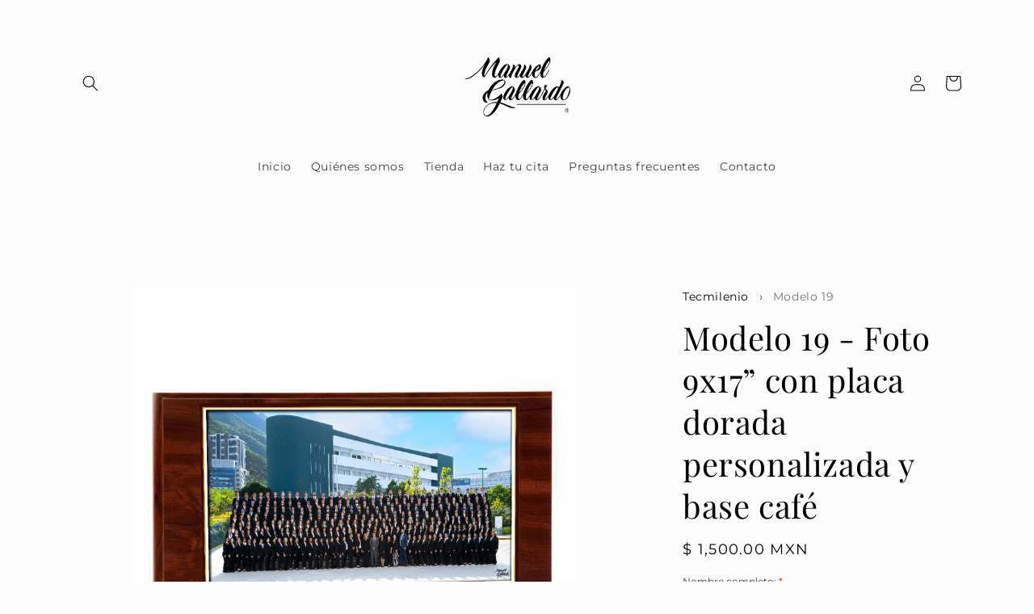

--- FILE ---
content_type: text/html; charset=utf-8
request_url: https://manuelgallardo.mx/products/modelo-19-foto-9x17-con-placa-dorada-personalizada-y-base-cafe
body_size: 53230
content:
<!doctype html>
<html class="no-js" lang="es">
  <head>
    <style>
  .vfrc-user-response {
  font-family: 'Arial', sans-serif !important;
  font-size: 6px !important;
  color: blue !important;}

  .vfrc-system-response {
  font-family: 'Arial', sans-serif !important;
  font-size: 6px !important;
  color: green !important;}

  .vfrc-footer {
  font-family: 'Arial', sans-serif !important;
  font-size: 6px !important;
  background-color: lightgray !important;}
  </style>

    <meta name="google-site-verification" content="bDe54eE41Rnu722Q4001D8G6JL4Wm34dZ_IQScfhsXw" />
    <script src="//d1liekpayvooaz.cloudfront.net/apps/customizery/customizery.js?shop=manuel-gallardo.myshopify.com"></script>
    <meta charset="utf-8">
    <meta http-equiv="X-UA-Compatible" content="IE=edge">
    <meta name="viewport" content="width=device-width,initial-scale=1">
    <meta name="theme-color" content="">
    <link rel="canonical" href="https://manuelgallardo.mx/products/modelo-19-foto-9x17-con-placa-dorada-personalizada-y-base-cafe">
    <link rel="preconnect" href="https://cdn.shopify.com" crossorigin><link rel="icon" type="image/png" href="//manuelgallardo.mx/cdn/shop/files/d18458_762a6a482c21438eb2b4e98d0c8fbe06_mv2.webp?crop=center&height=32&v=1691599762&width=32"><link rel="preconnect" href="https://fonts.shopifycdn.com" crossorigin><title>
      Foto de Generación Tecmilenio – Modelo 19 con Placa Dorada
 &ndash; Manuel Gallardo</title>

    
      <meta name="description" content="Fotografía oficial de generación para Tecmilenio. Modelo 19: Foto 9x17” con placa dorada personalizada y base café. Disponible para los campus San Nicolás, Las Torres, Cumbres y Guadalupe. Incluye nombre, carrera y generación.">
    

    

<meta property="og:site_name" content="Manuel Gallardo">
<meta property="og:url" content="https://manuelgallardo.mx/products/modelo-19-foto-9x17-con-placa-dorada-personalizada-y-base-cafe">
<meta property="og:title" content="Foto de Generación Tecmilenio – Modelo 19 con Placa Dorada">
<meta property="og:type" content="product">
<meta property="og:description" content="Fotografía oficial de generación para Tecmilenio. Modelo 19: Foto 9x17” con placa dorada personalizada y base café. Disponible para los campus San Nicolás, Las Torres, Cumbres y Guadalupe. Incluye nombre, carrera y generación."><meta property="og:image" content="http://manuelgallardo.mx/cdn/shop/files/Modelo19-ManuelGallardophotoyvideo.jpg?v=1692490229">
  <meta property="og:image:secure_url" content="https://manuelgallardo.mx/cdn/shop/files/Modelo19-ManuelGallardophotoyvideo.jpg?v=1692490229">
  <meta property="og:image:width" content="1200">
  <meta property="og:image:height" content="1200"><meta property="og:price:amount" content="1,500.00">
  <meta property="og:price:currency" content="MXN"><meta name="twitter:card" content="summary_large_image">
<meta name="twitter:title" content="Foto de Generación Tecmilenio – Modelo 19 con Placa Dorada">
<meta name="twitter:description" content="Fotografía oficial de generación para Tecmilenio. Modelo 19: Foto 9x17” con placa dorada personalizada y base café. Disponible para los campus San Nicolás, Las Torres, Cumbres y Guadalupe. Incluye nombre, carrera y generación.">


    <script src="//manuelgallardo.mx/cdn/shop/t/2/assets/constants.js?v=165488195745554878101679265104" defer="defer"></script>
    <script src="//manuelgallardo.mx/cdn/shop/t/2/assets/pubsub.js?v=2921868252632587581679265104" defer="defer"></script>
    <script src="//manuelgallardo.mx/cdn/shop/t/2/assets/global.js?v=85297797553816670871679265104" defer="defer"></script>
    <script>window.performance && window.performance.mark && window.performance.mark('shopify.content_for_header.start');</script><meta id="shopify-digital-wallet" name="shopify-digital-wallet" content="/73324593446/digital_wallets/dialog">
<meta name="shopify-checkout-api-token" content="661a4cb3f6c7cf9fd8fe4b5f89bdc579">
<link rel="alternate" type="application/json+oembed" href="https://manuelgallardo.mx/products/modelo-19-foto-9x17-con-placa-dorada-personalizada-y-base-cafe.oembed">
<script async="async" src="/checkouts/internal/preloads.js?locale=es-MX"></script>
<link rel="preconnect" href="https://shop.app" crossorigin="anonymous">
<script async="async" src="https://shop.app/checkouts/internal/preloads.js?locale=es-MX&shop_id=73324593446" crossorigin="anonymous"></script>
<script id="apple-pay-shop-capabilities" type="application/json">{"shopId":73324593446,"countryCode":"MX","currencyCode":"MXN","merchantCapabilities":["supports3DS"],"merchantId":"gid:\/\/shopify\/Shop\/73324593446","merchantName":"Manuel Gallardo","requiredBillingContactFields":["postalAddress","email","phone"],"requiredShippingContactFields":["postalAddress","email","phone"],"shippingType":"shipping","supportedNetworks":["visa","masterCard","amex"],"total":{"type":"pending","label":"Manuel Gallardo","amount":"1.00"},"shopifyPaymentsEnabled":true,"supportsSubscriptions":true}</script>
<script id="shopify-features" type="application/json">{"accessToken":"661a4cb3f6c7cf9fd8fe4b5f89bdc579","betas":["rich-media-storefront-analytics"],"domain":"manuelgallardo.mx","predictiveSearch":true,"shopId":73324593446,"locale":"es"}</script>
<script>var Shopify = Shopify || {};
Shopify.shop = "manuel-gallardo.myshopify.com";
Shopify.locale = "es";
Shopify.currency = {"active":"MXN","rate":"1.0"};
Shopify.country = "MX";
Shopify.theme = {"name":"Studio","id":145829593382,"schema_name":"Studio","schema_version":"8.0.1","theme_store_id":1431,"role":"main"};
Shopify.theme.handle = "null";
Shopify.theme.style = {"id":null,"handle":null};
Shopify.cdnHost = "manuelgallardo.mx/cdn";
Shopify.routes = Shopify.routes || {};
Shopify.routes.root = "/";</script>
<script type="module">!function(o){(o.Shopify=o.Shopify||{}).modules=!0}(window);</script>
<script>!function(o){function n(){var o=[];function n(){o.push(Array.prototype.slice.apply(arguments))}return n.q=o,n}var t=o.Shopify=o.Shopify||{};t.loadFeatures=n(),t.autoloadFeatures=n()}(window);</script>
<script>
  window.ShopifyPay = window.ShopifyPay || {};
  window.ShopifyPay.apiHost = "shop.app\/pay";
  window.ShopifyPay.redirectState = null;
</script>
<script id="shop-js-analytics" type="application/json">{"pageType":"product"}</script>
<script defer="defer" async type="module" src="//manuelgallardo.mx/cdn/shopifycloud/shop-js/modules/v2/client.init-shop-cart-sync_CvZOh8Af.es.esm.js"></script>
<script defer="defer" async type="module" src="//manuelgallardo.mx/cdn/shopifycloud/shop-js/modules/v2/chunk.common_3Rxs6Qxh.esm.js"></script>
<script type="module">
  await import("//manuelgallardo.mx/cdn/shopifycloud/shop-js/modules/v2/client.init-shop-cart-sync_CvZOh8Af.es.esm.js");
await import("//manuelgallardo.mx/cdn/shopifycloud/shop-js/modules/v2/chunk.common_3Rxs6Qxh.esm.js");

  window.Shopify.SignInWithShop?.initShopCartSync?.({"fedCMEnabled":true,"windoidEnabled":true});

</script>
<script>
  window.Shopify = window.Shopify || {};
  if (!window.Shopify.featureAssets) window.Shopify.featureAssets = {};
  window.Shopify.featureAssets['shop-js'] = {"shop-cart-sync":["modules/v2/client.shop-cart-sync_rmK0axmV.es.esm.js","modules/v2/chunk.common_3Rxs6Qxh.esm.js"],"init-fed-cm":["modules/v2/client.init-fed-cm_ZaR7zFve.es.esm.js","modules/v2/chunk.common_3Rxs6Qxh.esm.js"],"shop-button":["modules/v2/client.shop-button_DtKRgnFY.es.esm.js","modules/v2/chunk.common_3Rxs6Qxh.esm.js"],"shop-cash-offers":["modules/v2/client.shop-cash-offers_CD08217J.es.esm.js","modules/v2/chunk.common_3Rxs6Qxh.esm.js","modules/v2/chunk.modal_DPIzVVvN.esm.js"],"init-windoid":["modules/v2/client.init-windoid_B42Q2JHR.es.esm.js","modules/v2/chunk.common_3Rxs6Qxh.esm.js"],"shop-toast-manager":["modules/v2/client.shop-toast-manager_BhL87v9O.es.esm.js","modules/v2/chunk.common_3Rxs6Qxh.esm.js"],"init-shop-email-lookup-coordinator":["modules/v2/client.init-shop-email-lookup-coordinator_CFAE-OH8.es.esm.js","modules/v2/chunk.common_3Rxs6Qxh.esm.js"],"init-shop-cart-sync":["modules/v2/client.init-shop-cart-sync_CvZOh8Af.es.esm.js","modules/v2/chunk.common_3Rxs6Qxh.esm.js"],"avatar":["modules/v2/client.avatar_BTnouDA3.es.esm.js"],"pay-button":["modules/v2/client.pay-button_x3Sl_UWF.es.esm.js","modules/v2/chunk.common_3Rxs6Qxh.esm.js"],"init-customer-accounts":["modules/v2/client.init-customer-accounts_DwzgN7WB.es.esm.js","modules/v2/client.shop-login-button_Bwv8tzNm.es.esm.js","modules/v2/chunk.common_3Rxs6Qxh.esm.js","modules/v2/chunk.modal_DPIzVVvN.esm.js"],"init-shop-for-new-customer-accounts":["modules/v2/client.init-shop-for-new-customer-accounts_l0dYgp_m.es.esm.js","modules/v2/client.shop-login-button_Bwv8tzNm.es.esm.js","modules/v2/chunk.common_3Rxs6Qxh.esm.js","modules/v2/chunk.modal_DPIzVVvN.esm.js"],"shop-login-button":["modules/v2/client.shop-login-button_Bwv8tzNm.es.esm.js","modules/v2/chunk.common_3Rxs6Qxh.esm.js","modules/v2/chunk.modal_DPIzVVvN.esm.js"],"init-customer-accounts-sign-up":["modules/v2/client.init-customer-accounts-sign-up_CqSuJy7r.es.esm.js","modules/v2/client.shop-login-button_Bwv8tzNm.es.esm.js","modules/v2/chunk.common_3Rxs6Qxh.esm.js","modules/v2/chunk.modal_DPIzVVvN.esm.js"],"shop-follow-button":["modules/v2/client.shop-follow-button_sMoqSZtr.es.esm.js","modules/v2/chunk.common_3Rxs6Qxh.esm.js","modules/v2/chunk.modal_DPIzVVvN.esm.js"],"checkout-modal":["modules/v2/client.checkout-modal_CwKmoEcx.es.esm.js","modules/v2/chunk.common_3Rxs6Qxh.esm.js","modules/v2/chunk.modal_DPIzVVvN.esm.js"],"lead-capture":["modules/v2/client.lead-capture_De9xQpTV.es.esm.js","modules/v2/chunk.common_3Rxs6Qxh.esm.js","modules/v2/chunk.modal_DPIzVVvN.esm.js"],"shop-login":["modules/v2/client.shop-login_DZKlOsWP.es.esm.js","modules/v2/chunk.common_3Rxs6Qxh.esm.js","modules/v2/chunk.modal_DPIzVVvN.esm.js"],"payment-terms":["modules/v2/client.payment-terms_WyOlUs-o.es.esm.js","modules/v2/chunk.common_3Rxs6Qxh.esm.js","modules/v2/chunk.modal_DPIzVVvN.esm.js"]};
</script>
<script id="__st">var __st={"a":73324593446,"offset":-21600,"reqid":"b115975b-d663-43af-a02e-d73210afa51b-1768600055","pageurl":"manuelgallardo.mx\/products\/modelo-19-foto-9x17-con-placa-dorada-personalizada-y-base-cafe","u":"c58fd5e26e8b","p":"product","rtyp":"product","rid":8559533162790};</script>
<script>window.ShopifyPaypalV4VisibilityTracking = true;</script>
<script id="captcha-bootstrap">!function(){'use strict';const t='contact',e='account',n='new_comment',o=[[t,t],['blogs',n],['comments',n],[t,'customer']],c=[[e,'customer_login'],[e,'guest_login'],[e,'recover_customer_password'],[e,'create_customer']],r=t=>t.map((([t,e])=>`form[action*='/${t}']:not([data-nocaptcha='true']) input[name='form_type'][value='${e}']`)).join(','),a=t=>()=>t?[...document.querySelectorAll(t)].map((t=>t.form)):[];function s(){const t=[...o],e=r(t);return a(e)}const i='password',u='form_key',d=['recaptcha-v3-token','g-recaptcha-response','h-captcha-response',i],f=()=>{try{return window.sessionStorage}catch{return}},m='__shopify_v',_=t=>t.elements[u];function p(t,e,n=!1){try{const o=window.sessionStorage,c=JSON.parse(o.getItem(e)),{data:r}=function(t){const{data:e,action:n}=t;return t[m]||n?{data:e,action:n}:{data:t,action:n}}(c);for(const[e,n]of Object.entries(r))t.elements[e]&&(t.elements[e].value=n);n&&o.removeItem(e)}catch(o){console.error('form repopulation failed',{error:o})}}const l='form_type',E='cptcha';function T(t){t.dataset[E]=!0}const w=window,h=w.document,L='Shopify',v='ce_forms',y='captcha';let A=!1;((t,e)=>{const n=(g='f06e6c50-85a8-45c8-87d0-21a2b65856fe',I='https://cdn.shopify.com/shopifycloud/storefront-forms-hcaptcha/ce_storefront_forms_captcha_hcaptcha.v1.5.2.iife.js',D={infoText:'Protegido por hCaptcha',privacyText:'Privacidad',termsText:'Términos'},(t,e,n)=>{const o=w[L][v],c=o.bindForm;if(c)return c(t,g,e,D).then(n);var r;o.q.push([[t,g,e,D],n]),r=I,A||(h.body.append(Object.assign(h.createElement('script'),{id:'captcha-provider',async:!0,src:r})),A=!0)});var g,I,D;w[L]=w[L]||{},w[L][v]=w[L][v]||{},w[L][v].q=[],w[L][y]=w[L][y]||{},w[L][y].protect=function(t,e){n(t,void 0,e),T(t)},Object.freeze(w[L][y]),function(t,e,n,w,h,L){const[v,y,A,g]=function(t,e,n){const i=e?o:[],u=t?c:[],d=[...i,...u],f=r(d),m=r(i),_=r(d.filter((([t,e])=>n.includes(e))));return[a(f),a(m),a(_),s()]}(w,h,L),I=t=>{const e=t.target;return e instanceof HTMLFormElement?e:e&&e.form},D=t=>v().includes(t);t.addEventListener('submit',(t=>{const e=I(t);if(!e)return;const n=D(e)&&!e.dataset.hcaptchaBound&&!e.dataset.recaptchaBound,o=_(e),c=g().includes(e)&&(!o||!o.value);(n||c)&&t.preventDefault(),c&&!n&&(function(t){try{if(!f())return;!function(t){const e=f();if(!e)return;const n=_(t);if(!n)return;const o=n.value;o&&e.removeItem(o)}(t);const e=Array.from(Array(32),(()=>Math.random().toString(36)[2])).join('');!function(t,e){_(t)||t.append(Object.assign(document.createElement('input'),{type:'hidden',name:u})),t.elements[u].value=e}(t,e),function(t,e){const n=f();if(!n)return;const o=[...t.querySelectorAll(`input[type='${i}']`)].map((({name:t})=>t)),c=[...d,...o],r={};for(const[a,s]of new FormData(t).entries())c.includes(a)||(r[a]=s);n.setItem(e,JSON.stringify({[m]:1,action:t.action,data:r}))}(t,e)}catch(e){console.error('failed to persist form',e)}}(e),e.submit())}));const S=(t,e)=>{t&&!t.dataset[E]&&(n(t,e.some((e=>e===t))),T(t))};for(const o of['focusin','change'])t.addEventListener(o,(t=>{const e=I(t);D(e)&&S(e,y())}));const B=e.get('form_key'),M=e.get(l),P=B&&M;t.addEventListener('DOMContentLoaded',(()=>{const t=y();if(P)for(const e of t)e.elements[l].value===M&&p(e,B);[...new Set([...A(),...v().filter((t=>'true'===t.dataset.shopifyCaptcha))])].forEach((e=>S(e,t)))}))}(h,new URLSearchParams(w.location.search),n,t,e,['guest_login'])})(!0,!0)}();</script>
<script integrity="sha256-4kQ18oKyAcykRKYeNunJcIwy7WH5gtpwJnB7kiuLZ1E=" data-source-attribution="shopify.loadfeatures" defer="defer" src="//manuelgallardo.mx/cdn/shopifycloud/storefront/assets/storefront/load_feature-a0a9edcb.js" crossorigin="anonymous"></script>
<script crossorigin="anonymous" defer="defer" src="//manuelgallardo.mx/cdn/shopifycloud/storefront/assets/shopify_pay/storefront-65b4c6d7.js?v=20250812"></script>
<script data-source-attribution="shopify.dynamic_checkout.dynamic.init">var Shopify=Shopify||{};Shopify.PaymentButton=Shopify.PaymentButton||{isStorefrontPortableWallets:!0,init:function(){window.Shopify.PaymentButton.init=function(){};var t=document.createElement("script");t.src="https://manuelgallardo.mx/cdn/shopifycloud/portable-wallets/latest/portable-wallets.es.js",t.type="module",document.head.appendChild(t)}};
</script>
<script data-source-attribution="shopify.dynamic_checkout.buyer_consent">
  function portableWalletsHideBuyerConsent(e){var t=document.getElementById("shopify-buyer-consent"),n=document.getElementById("shopify-subscription-policy-button");t&&n&&(t.classList.add("hidden"),t.setAttribute("aria-hidden","true"),n.removeEventListener("click",e))}function portableWalletsShowBuyerConsent(e){var t=document.getElementById("shopify-buyer-consent"),n=document.getElementById("shopify-subscription-policy-button");t&&n&&(t.classList.remove("hidden"),t.removeAttribute("aria-hidden"),n.addEventListener("click",e))}window.Shopify?.PaymentButton&&(window.Shopify.PaymentButton.hideBuyerConsent=portableWalletsHideBuyerConsent,window.Shopify.PaymentButton.showBuyerConsent=portableWalletsShowBuyerConsent);
</script>
<script data-source-attribution="shopify.dynamic_checkout.cart.bootstrap">document.addEventListener("DOMContentLoaded",(function(){function t(){return document.querySelector("shopify-accelerated-checkout-cart, shopify-accelerated-checkout")}if(t())Shopify.PaymentButton.init();else{new MutationObserver((function(e,n){t()&&(Shopify.PaymentButton.init(),n.disconnect())})).observe(document.body,{childList:!0,subtree:!0})}}));
</script>
<link id="shopify-accelerated-checkout-styles" rel="stylesheet" media="screen" href="https://manuelgallardo.mx/cdn/shopifycloud/portable-wallets/latest/accelerated-checkout-backwards-compat.css" crossorigin="anonymous">
<style id="shopify-accelerated-checkout-cart">
        #shopify-buyer-consent {
  margin-top: 1em;
  display: inline-block;
  width: 100%;
}

#shopify-buyer-consent.hidden {
  display: none;
}

#shopify-subscription-policy-button {
  background: none;
  border: none;
  padding: 0;
  text-decoration: underline;
  font-size: inherit;
  cursor: pointer;
}

#shopify-subscription-policy-button::before {
  box-shadow: none;
}

      </style>
<script id="sections-script" data-sections="header,footer" defer="defer" src="//manuelgallardo.mx/cdn/shop/t/2/compiled_assets/scripts.js?932"></script>
<script>window.performance && window.performance.mark && window.performance.mark('shopify.content_for_header.end');</script> 
 <script src="//manuelgallardo.mx/cdn/shop/t/2/assets/servicify-asset.js?v=9391740801321792721681935540" type="text/javascript"></script>
  <script type="text/javascript">
    var Tipo = Tipo || {};
    Tipo.Booking = Tipo.Booking || {};
    Tipo.Booking.appUrl = 'https://booking.tipo.io';
    Tipo.Booking.shop = {
      id: 38301,
      url : 'manuel-gallardo.myshopify.com',
      domain : 'manuelgallardo.mx',
      settings : "{\"general\":{\"hide_add_to_cart\":\"2\",\"hide_buy_now\":\"2\",\"redirect_url\":null,\"allow_bring_more\":false,\"confirm_to\":\"checkout\",\"time_format\":\"24h\",\"multipleEmployees\":\"1\",\"hide_employee_on_front_store\":true,\"multipleLocations\":\"0\",\"show_location_on_front_store\":true,\"formatDate\":\"YYYY-MM-DD\",\"formatDateServe\":\"Y-m-d\",\"formatDateTime\":\"YYYY-MM-DD HH:mm\",\"formatTime\":\"HH:mm\",\"weekStart\":0},\"booking\":{\"text_price_color\":\"#ff0000\",\"timeBlock\":\"fixed\",\"stepping\":\"60\",\"font\":\"Arial\",\"primary_color\":\"#50e3c2\",\"cancel_button\":\"#ffffff\",\"text_color\":\"#000308\",\"calender_background_color\":\"#ebeced\",\"calender_text_color\":\"#110101\",\"day_off_color\":\"#a3a3a3\",\"time_slot_color\":\"#abff4e\",\"time_slot_color_hover\":\"#38db32\",\"selected_time_slot_color\":\"#ffd153\",\"background_color_calendar\":\"#2b3360\",\"background_image\":null,\"selected_day_color\":\"#50e3c2\",\"time_slot_color_selected\":\"#50e3c2\",\"background_color_box_message_time_slot_no_available\":\"#e9e9e9\",\"text_color_text_box_message_time_slot_no_available\":\"#424242\",\"time_slot_no_available_color\":\"#cac7c7\",\"sortProduct\":{\"type\":1,\"sortProductAuto\":\"asc\",\"sortProductManually\":[\"8191667274022\"]},\"statusDefault\":\"2\"},\"translation\":{\"languageDatepicker\":\"en-US\",\"customDatePickerDays\":\"Sunday, Monday, Tuesday, Wednesday, Thursday, Friday, Saturday\",\"customDatePickerDaysShort\":\"Sun, Mon, Tue, Wed, Thu, Fri, Sat\",\"customDatePickerDaysMin\":\"Su, Mo, Tu, We, Th, Fr, Sa\",\"customDatePickerMonths\":\"January, February, March, April, May, June, July, August, September, October, November, December\",\"customDatePickerMonthsShort\":\"Jan, Feb, Mar, Apr, May, Jun, Jul, Aug, Sep, Oct, Nov, Dec\",\"widget\":{\"default\":{\"please_select\":\"Please select service\",\"training\":\"Training\",\"trainer\":\"Trainer\",\"bringing_anyone\":\"Bringing anyone with you?\",\"num_of_additional\":\"Number of Additional People\",\"date_and_time\":\"Pick date & time\",\"continue\":\"Continue\",\"total_price\":\"Total Price\",\"confirm\":\"Confirm\",\"cancel\":\"Cancel\",\"thank_you\":\"Thank you! Your booking is completed\",\"date\":\"Date\",\"time\":\"Time\",\"datetime\":\"Date Time\",\"duration\":\"Duration\",\"location\":\"Location\",\"first_name\":\"First name\",\"last_name\":\"Last name\",\"phone\":\"Phone\",\"email\":\"Email\",\"address\":\"Address\",\"address_2\":\"Address 2\",\"status\":\"Status\",\"country\":\"Country\",\"full_name\":\"Fullname\",\"product\":\"Service\",\"product_placeholder\":\"Select your service\",\"variant\":\"Variant\",\"variant_placeholder\":\"Select your variant\",\"location_placeholder\":\"Select a location\",\"employee\":\"Employee\",\"employee_placeholder\":\"Select an employee\",\"quantity\":\"Quantity\",\"back\":\"Back\",\"payment\":\"Payment\",\"you_can_only_bring\":\"You can only bring {number} people\",\"not_available\":\"Selected service is currently not available.\",\"no_employee\":\"No employee\",\"no_location\":\"No location\",\"is_required\":\"This field is required.\",\"valid_phone_number\":\"Please enter a valid phone number.\",\"valid_email\":\"Please enter a valid email.\",\"time_slot_no_available\":\"This slot is no longer available\",\"price\":\"Price\",\"export_file_isc\":\"Export to file isc\",\"confirm_free_booking_successfully\":\"Thank for your booking. We will get back to you shortly.\",\"confirm_free_booking_unsuccessfully\":\"Whoops, looks like something went wrong.\",\"duration_unit\":\"minutes\"}}},\"integrate\":{\"zapier\":{\"cretaeOrUpdateUrl\":\"\",\"deleteUrl\":\"\"}},\"free_form\":{\"first_name\":{\"enable\":true,\"label\":\"First name\",\"required\":true},\"last_name\":{\"enable\":true,\"label\":\"Last name\",\"required\":true},\"phone_number\":{\"enable\":false,\"label\":\"Phone number\",\"required\":true},\"email\":{\"label\":\"Email\",\"required\":true,\"enable\":true}}}",
      locale: 'en',
      plan : {"id":13,"version":"2.1","plan":"FREE","feature":"{\"employee\":1,\"product\":1,\"location\":1,\"extraFieldSet\":false,\"hideBrand\":false,\"trialDay\":\"0\",\"trialDayOld\":\"0\",\"priceOld\":\"0\",\"googleCalendar\":false}","price":"0.00","type":"month","status":1,"created_at":null,"updated_at":"2023-03-01 02:39:11"}
    };
    Tipo.Booking.locale = "es";
    Tipo.Booking.countryCode = ['mx'];
    
      Tipo.Booking.product = {"id":8559533162790,"title":"Modelo 19 - Foto 9x17” con placa dorada personalizada y base café","handle":"modelo-19-foto-9x17-con-placa-dorada-personalizada-y-base-cafe","description":"","published_at":"2025-01-30T21:31:17-06:00","created_at":"2023-08-19T18:10:28-06:00","vendor":"Manuel Gallardo","type":"","tags":["placa","Tecmilenio"],"price":150000,"price_min":150000,"price_max":150000,"available":true,"price_varies":false,"compare_at_price":null,"compare_at_price_min":0,"compare_at_price_max":0,"compare_at_price_varies":false,"variants":[{"id":46204949987622,"title":"Default Title","option1":"Default Title","option2":null,"option3":null,"sku":"","requires_shipping":false,"taxable":false,"featured_image":null,"available":true,"name":"Modelo 19 - Foto 9x17” con placa dorada personalizada y base café","public_title":null,"options":["Default Title"],"price":150000,"weight":0,"compare_at_price":null,"inventory_management":"shopify","barcode":"","requires_selling_plan":false,"selling_plan_allocations":[]}],"images":["\/\/manuelgallardo.mx\/cdn\/shop\/files\/Modelo19-ManuelGallardophotoyvideo.jpg?v=1692490229"],"featured_image":"\/\/manuelgallardo.mx\/cdn\/shop\/files\/Modelo19-ManuelGallardophotoyvideo.jpg?v=1692490229","options":["Title"],"media":[{"alt":null,"id":35075728376102,"position":1,"preview_image":{"aspect_ratio":1.0,"height":1200,"width":1200,"src":"\/\/manuelgallardo.mx\/cdn\/shop\/files\/Modelo19-ManuelGallardophotoyvideo.jpg?v=1692490229"},"aspect_ratio":1.0,"height":1200,"media_type":"image","src":"\/\/manuelgallardo.mx\/cdn\/shop\/files\/Modelo19-ManuelGallardophotoyvideo.jpg?v=1692490229","width":1200}],"requires_selling_plan":false,"selling_plan_groups":[],"content":""};
      Tipo.Booking.product.options = [{"name":"Title","position":1,"values":["Default Title"]}];
      
        Tipo.Booking.product.variants[0].inventory_management = 'shopify';
        Tipo.Booking.product.variants[0].inventory_quantity = 987;
        Tipo.Booking.product.variants[0].inventory_policy = 'continue';
      
    

    

    Tipo.Booking.settings = {"general":{"hide_add_to_cart":"2","hide_buy_now":"2","redirect_url":null,"allow_bring_more":false,"confirm_to":"checkout","time_format":"24h","multipleEmployees":"1","hide_employee_on_front_store":true,"multipleLocations":"0","show_location_on_front_store":true,"formatDate":"YYYY-MM-DD","formatDateServe":"Y-m-d","formatDateTime":"YYYY-MM-DD HH:mm","formatTime":"HH:mm","weekStart":0},"booking":{"text_price_color":"#ff0000","timeBlock":"fixed","stepping":"60","font":"Arial","primary_color":"#50e3c2","cancel_button":"#ffffff","text_color":"#000308","calender_background_color":"#ebeced","calender_text_color":"#110101","day_off_color":"#a3a3a3","time_slot_color":"#abff4e","time_slot_color_hover":"#38db32","selected_time_slot_color":"#ffd153","background_color_calendar":"#2b3360","background_image":null,"selected_day_color":"#50e3c2","time_slot_color_selected":"#50e3c2","background_color_box_message_time_slot_no_available":"#e9e9e9","text_color_text_box_message_time_slot_no_available":"#424242","time_slot_no_available_color":"#cac7c7","sortProduct":{"type":1,"sortProductAuto":"asc","sortProductManually":["8191667274022"]},"statusDefault":"2"},"translation":{"languageDatepicker":"en-US","customDatePickerDays":"Sunday, Monday, Tuesday, Wednesday, Thursday, Friday, Saturday","customDatePickerDaysShort":"Sun, Mon, Tue, Wed, Thu, Fri, Sat","customDatePickerDaysMin":"Su, Mo, Tu, We, Th, Fr, Sa","customDatePickerMonths":"January, February, March, April, May, June, July, August, September, October, November, December","customDatePickerMonthsShort":"Jan, Feb, Mar, Apr, May, Jun, Jul, Aug, Sep, Oct, Nov, Dec","widget":{"default":{"please_select":"Please select service","training":"Training","trainer":"Trainer","bringing_anyone":"Bringing anyone with you?","num_of_additional":"Number of Additional People","date_and_time":"Pick date & time","continue":"Continue","total_price":"Total Price","confirm":"Confirm","cancel":"Cancel","thank_you":"Thank you! Your booking is completed","date":"Date","time":"Time","datetime":"Date Time","duration":"Duration","location":"Location","first_name":"First name","last_name":"Last name","phone":"Phone","email":"Email","address":"Address","address_2":"Address 2","status":"Status","country":"Country","full_name":"Fullname","product":"Service","product_placeholder":"Select your service","variant":"Variant","variant_placeholder":"Select your variant","location_placeholder":"Select a location","employee":"Employee","employee_placeholder":"Select an employee","quantity":"Quantity","back":"Back","payment":"Payment","you_can_only_bring":"You can only bring {number} people","not_available":"Selected service is currently not available.","no_employee":"No employee","no_location":"No location","is_required":"This field is required.","valid_phone_number":"Please enter a valid phone number.","valid_email":"Please enter a valid email.","time_slot_no_available":"This slot is no longer available","price":"Price","export_file_isc":"Export to file isc","confirm_free_booking_successfully":"Thank for your booking. We will get back to you shortly.","confirm_free_booking_unsuccessfully":"Whoops, looks like something went wrong.","duration_unit":"minutes"}}},"free_form":{"first_name":{"enable":true,"label":"First name","required":true},"last_name":{"enable":true,"label":"Last name","required":true},"phone_number":{"enable":false,"label":"Phone number","required":true},"email":{"label":"Email","required":true,"enable":true}},"languageDatepicker":{"days":["Sunday","Monday","Tuesday","Wednesday","Thursday","Friday","Saturday"],"daysShort":["Sun","Mon","Tue","Wed","Thu","Fri","Sat"],"daysMin":["Su","Mo","Tu","We","Th","Fr","Sa"],"months":["January","February","March","April","May","June","July","August","September","October","November","December"],"monthsShort":["Jan","Feb","Mar","Apr","May","Jun","Jul","Aug","Sep","Oct","Nov","Dec"]}}
  Tipo.Booking.page = {
    type : 'product'
  };
  Tipo.Booking.money_format = '$ {{amount}}';
  Tipo.Booking.timezone = {
    shop : 'America/Mexico_City',
    server : 'UTC'
  }
  Tipo.Booking.configs = {
    locations : [{"id":44176,"name":"Default location","employee_ids":[48321]}],
    employees : [{"id":48321,"first_name":"Luc\u00eda","last_name":"Prueba","avatar":"noimg.png","location_ids":[44176]}]
  };
  Tipo.Booking.configs.products = [
        ...[{"id":"8191667274022","title":"Especialidades m\u00e9dicas INDUCCI\u00d3N","handle":"especialidades-medicas-induccion","capacity":{"type":"variant","rule":{"44668819210534":1}},"extra_filed_set_id":null,"note":null,"is_free":0,"available_time_basis":"employees","duration":{"type":"variant","rule":[{"duration":30,"value":"44668819210534"}]},"location_ids":[44176],"employee_ids":[48321]}],
      ]
  
  Tipo.Booking.trans = Tipo.Booking.settings.translation.widget[Tipo.Booking.locale] || Tipo.Booking.settings.translation.widget.default
</script>
<textarea style="display:none !important" class="tipo-money-format">$ {{amount}}</textarea>
<style>
  .tpb-booking-form *{
    font-family: Arial;
  }
  .tpb-booking-form .copyright{
    display: none;
  }
  .tpb-booking-form .tpb-box .tpb-form-control .tpb-text-price{
    color: #ff0000;
  }
  .tpb-booking-form .tpb-box .tpb-form-control label,
  .tpb-booking-form .tpb-box .tpb-form-control #tpb-message-bring_qty,
  .tpb-booking-form .tpb-box .tpb-form-control .ss-single-selected,
  .tpb-booking-form .tpb-box .tpb-form-control #tpb-productTitle-input,
  .tpb-booking-form .tpb-box .extra-fields .element,
  .tpb-booking-form .tpb-box .extra-fields .element label,
  .tpb-booking-form .tpb-box .extra-fields .element input,
  .tpb-booking-form .tpb-box .extra-fields .element textarea,
  .tpb-booking-form .tpb-box .extra-fields .element select,
  .tpb-booking-form .tpb-box .label,
  .tpb-booking-form .tpb-box .booking-info{
    color: #000308;
  }
  .tpb-booking-form .tpb-box .content .step1 {
    background-image: url('https://booking.tipo.io');
  }
  .tpb-booking-form .tpb-box .content .step1 .inner-step h5{
    color: #000308;
  }
  .tpb-message_not-available,
  .tpb-message_not-available .dismiss svg {
    color: #000308;
  }
  .tpb-box .action .continue-button,
  .tpb-box .action .confirm-button,
  .tpb-box .action .confirm-button.loading .spinner{
    background-color: #50e3c2;
  }
  .tpb-box .action .back-button{
    color: #000308;
  }
  .tpb-form-control.price p {
    color: #000308;
  }

  /* Next Step */
  .tpb-box .content .step2{
    background: #ebeced;
  }
  .tpb-box .content .confirm .product-info .title,
  .tpb-box .content .confirm .booking-info,
  .tpb-box .content .confirm .booking-info label
  .tpb-box .content .confirm .extra-fields .element *,
  .tpb-box .content .confirm .extra-fields .element .ss-single-selected,
  .tpb-box .content .confirm .extra-fields .tpb-radio-group,
  .tpb-box .content .confirm .extra-fields .tpb-radio-group [type="radio"]:not(:checked) + label,
  .tpb-box .content .confirm .subtotal > .g-row ,
  .success_message_when_free_booking,
  .tpb-wrapper-btnExport,
  .tpb-wrapper-btnExport .tpb-btnExport .tpb-btnExport-title .tpb-btnExport-title_text,
  .infoBooking,
  .infoBooking label,
  .confirmBookingFree_action,
  .confirmBookingFree_action a div span,
  {
    color: #000308;
  }
  .tpb-box .content .confirm .extra-fields .tpb-checkbox .ctx:hover span:first-child
  .tpb-box .content .confirm .extra-fields .tpb-checkbox .inp-box:checked + .ctx span:first-child
  {
    border-color: #000308;
  }
  .tpb-box .content .confirm .extra-fields .tpb-radio-group [type="radio"]:checked + label:after,
  .tpb-box .content .confirm .extra-fields .tpb-checkbox .inp-box:checked + .ctx span:first-child{
    background: #000308;
  }
  .tpb-box .content .confirm .subtotal > .g-row .value{
    color: #50e3c2;
  }
  .tpb-datepicker .datepicker-panel > ul > li {
    color: #110101;
  }
  .tpb-datepicker .datepicker-panel > ul > li:hover{
    background: #38db32;
  }
  .tpb-datepicker .datepicker-panel > ul > li.disabled{
    color: #a3a3a3;
  }
  .tpb-datepicker .datepicker-panel > ul > li.picked{
    background: #50e3c2;
  }
  .tpb-timepicker .radiobtn{
    color: #110101;
  }
  .tpb-timepicker .radiobtn .tooltip{
    background-color: #e9e9e9;
    color: #424242;
  }
  .tpb-timepicker .radiobtn label{
    background: #abff4e;
    color: #110101;
  }
  .tpb-timepicker .radiobtn label:hover {
    background: #38db32;
  }
  .tpb-timepicker .radiobtn label.disabled {
    background: #cac7c7;
  }
  .tpb-timepicker .radiobtn input[type="radio"]:checked + label,
  .tpb-timepicker .radiobtn input[type="checkbox"]:checked + label {
    background: #50e3c2;
  }

  /* History */
  #tpb-history-booking * {
    font-family: Arial;
  }
  #tpb-history-booking .tpb-table tr th{
    color: #000308;
  }
  #tpb-history-booking .copyright {
    display: none;
  }
</style>
<script src='//manuelgallardo.mx/cdn/shop/t/2/assets/tipo.booking.index.min.js?v=46083190274088529901679335828' defer ></script>


    <style data-shopify>
      @font-face {
  font-family: Montserrat;
  font-weight: 400;
  font-style: normal;
  font-display: swap;
  src: url("//manuelgallardo.mx/cdn/fonts/montserrat/montserrat_n4.81949fa0ac9fd2021e16436151e8eaa539321637.woff2") format("woff2"),
       url("//manuelgallardo.mx/cdn/fonts/montserrat/montserrat_n4.a6c632ca7b62da89c3594789ba828388aac693fe.woff") format("woff");
}

      @font-face {
  font-family: Montserrat;
  font-weight: 700;
  font-style: normal;
  font-display: swap;
  src: url("//manuelgallardo.mx/cdn/fonts/montserrat/montserrat_n7.3c434e22befd5c18a6b4afadb1e3d77c128c7939.woff2") format("woff2"),
       url("//manuelgallardo.mx/cdn/fonts/montserrat/montserrat_n7.5d9fa6e2cae713c8fb539a9876489d86207fe957.woff") format("woff");
}

      @font-face {
  font-family: Montserrat;
  font-weight: 400;
  font-style: italic;
  font-display: swap;
  src: url("//manuelgallardo.mx/cdn/fonts/montserrat/montserrat_i4.5a4ea298b4789e064f62a29aafc18d41f09ae59b.woff2") format("woff2"),
       url("//manuelgallardo.mx/cdn/fonts/montserrat/montserrat_i4.072b5869c5e0ed5b9d2021e4c2af132e16681ad2.woff") format("woff");
}

      @font-face {
  font-family: Montserrat;
  font-weight: 700;
  font-style: italic;
  font-display: swap;
  src: url("//manuelgallardo.mx/cdn/fonts/montserrat/montserrat_i7.a0d4a463df4f146567d871890ffb3c80408e7732.woff2") format("woff2"),
       url("//manuelgallardo.mx/cdn/fonts/montserrat/montserrat_i7.f6ec9f2a0681acc6f8152c40921d2a4d2e1a2c78.woff") format("woff");
}

      @font-face {
  font-family: "Playfair Display";
  font-weight: 400;
  font-style: normal;
  font-display: swap;
  src: url("//manuelgallardo.mx/cdn/fonts/playfair_display/playfairdisplay_n4.9980f3e16959dc89137cc1369bfc3ae98af1deb9.woff2") format("woff2"),
       url("//manuelgallardo.mx/cdn/fonts/playfair_display/playfairdisplay_n4.c562b7c8e5637886a811d2a017f9e023166064ee.woff") format("woff");
}


      :root {
        --font-body-family: Montserrat, sans-serif;
        --font-body-style: normal;
        --font-body-weight: 400;
        --font-body-weight-bold: 700;

        --font-heading-family: "Playfair Display", serif;
        --font-heading-style: normal;
        --font-heading-weight: 400;

        --font-body-scale: 1.0;
        --font-heading-scale: 1.0;

        --color-base-text: 0, 0, 0;
        --color-shadow: 0, 0, 0;
        --color-base-background-1: 252, 252, 252;
        --color-base-background-2: 235, 236, 237;
        --color-base-solid-button-labels: 255, 255, 255;
        --color-base-outline-button-labels: 231, 178, 12;
        --color-base-accent-1: 231, 178, 12;
        --color-base-accent-2: 0, 0, 0;
        --payment-terms-background-color: #fcfcfc;

        --gradient-base-background-1: #fcfcfc;
        --gradient-base-background-2: #ebeced;
        --gradient-base-accent-1: #e7b20c;
        --gradient-base-accent-2: #000000;

        --media-padding: px;
        --media-border-opacity: 0.05;
        --media-border-width: 0px;
        --media-radius: 0px;
        --media-shadow-opacity: 0.0;
        --media-shadow-horizontal-offset: 0px;
        --media-shadow-vertical-offset: 0px;
        --media-shadow-blur-radius: 0px;
        --media-shadow-visible: 0;

        --page-width: 120rem;
        --page-width-margin: 0rem;

        --product-card-image-padding: 0.0rem;
        --product-card-corner-radius: 0.0rem;
        --product-card-text-alignment: center;
        --product-card-border-width: 0.0rem;
        --product-card-border-opacity: 0.1;
        --product-card-shadow-opacity: 0.1;
        --product-card-shadow-visible: 1;
        --product-card-shadow-horizontal-offset: 0.0rem;
        --product-card-shadow-vertical-offset: 0.0rem;
        --product-card-shadow-blur-radius: 0.0rem;

        --collection-card-image-padding: 0.0rem;
        --collection-card-corner-radius: 0.0rem;
        --collection-card-text-alignment: center;
        --collection-card-border-width: 0.0rem;
        --collection-card-border-opacity: 0.1;
        --collection-card-shadow-opacity: 0.1;
        --collection-card-shadow-visible: 1;
        --collection-card-shadow-horizontal-offset: 0.0rem;
        --collection-card-shadow-vertical-offset: 0.0rem;
        --collection-card-shadow-blur-radius: 0.0rem;

        --blog-card-image-padding: 0.0rem;
        --blog-card-corner-radius: 0.0rem;
        --blog-card-text-alignment: center;
        --blog-card-border-width: 0.0rem;
        --blog-card-border-opacity: 0.1;
        --blog-card-shadow-opacity: 0.1;
        --blog-card-shadow-visible: 1;
        --blog-card-shadow-horizontal-offset: 0.0rem;
        --blog-card-shadow-vertical-offset: 0.0rem;
        --blog-card-shadow-blur-radius: 0.0rem;

        --badge-corner-radius: 4.0rem;

        --popup-border-width: 0px;
        --popup-border-opacity: 0.1;
        --popup-corner-radius: 0px;
        --popup-shadow-opacity: 0.1;
        --popup-shadow-horizontal-offset: 6px;
        --popup-shadow-vertical-offset: 6px;
        --popup-shadow-blur-radius: 25px;

        --drawer-border-width: 1px;
        --drawer-border-opacity: 0.1;
        --drawer-shadow-opacity: 0.0;
        --drawer-shadow-horizontal-offset: 0px;
        --drawer-shadow-vertical-offset: 0px;
        --drawer-shadow-blur-radius: 0px;

        --spacing-sections-desktop: 0px;
        --spacing-sections-mobile: 0px;

        --grid-desktop-vertical-spacing: 40px;
        --grid-desktop-horizontal-spacing: 40px;
        --grid-mobile-vertical-spacing: 20px;
        --grid-mobile-horizontal-spacing: 20px;

        --text-boxes-border-opacity: 0.0;
        --text-boxes-border-width: 0px;
        --text-boxes-radius: 0px;
        --text-boxes-shadow-opacity: 0.0;
        --text-boxes-shadow-visible: 0;
        --text-boxes-shadow-horizontal-offset: 0px;
        --text-boxes-shadow-vertical-offset: 0px;
        --text-boxes-shadow-blur-radius: 0px;

        --buttons-radius: 40px;
        --buttons-radius-outset: 41px;
        --buttons-border-width: 1px;
        --buttons-border-opacity: 1.0;
        --buttons-shadow-opacity: 0.1;
        --buttons-shadow-visible: 1;
        --buttons-shadow-horizontal-offset: 2px;
        --buttons-shadow-vertical-offset: 2px;
        --buttons-shadow-blur-radius: 5px;
        --buttons-border-offset: 0.3px;

        --inputs-radius: 2px;
        --inputs-border-width: 1px;
        --inputs-border-opacity: 0.15;
        --inputs-shadow-opacity: 0.05;
        --inputs-shadow-horizontal-offset: 2px;
        --inputs-margin-offset: 2px;
        --inputs-shadow-vertical-offset: 2px;
        --inputs-shadow-blur-radius: 5px;
        --inputs-radius-outset: 3px;

        --variant-pills-radius: 40px;
        --variant-pills-border-width: 1px;
        --variant-pills-border-opacity: 0.55;
        --variant-pills-shadow-opacity: 0.0;
        --variant-pills-shadow-horizontal-offset: 0px;
        --variant-pills-shadow-vertical-offset: 0px;
        --variant-pills-shadow-blur-radius: 0px;
      }

      *,
      *::before,
      *::after {
        box-sizing: inherit;
      }

      html {
        box-sizing: border-box;
        font-size: calc(var(--font-body-scale) * 62.5%);
        height: 100%;
      }

      body {
        display: grid;
        grid-template-rows: auto auto 1fr auto;
        grid-template-columns: 100%;
        min-height: 100%;
        margin: 0;
        font-size: 1.5rem;
        letter-spacing: 0.06rem;
        line-height: calc(1 + 0.8 / var(--font-body-scale));
        font-family: var(--font-body-family);
        font-style: var(--font-body-style);
        font-weight: var(--font-body-weight);
      }

      @media screen and (min-width: 750px) {
        body {
          font-size: 1.6rem;
        }
      }
    </style>

    <link href="//manuelgallardo.mx/cdn/shop/t/2/assets/base.css?v=48358939409164420401714064804" rel="stylesheet" type="text/css" media="all" />
<link rel="preload" as="font" href="//manuelgallardo.mx/cdn/fonts/montserrat/montserrat_n4.81949fa0ac9fd2021e16436151e8eaa539321637.woff2" type="font/woff2" crossorigin><link rel="preload" as="font" href="//manuelgallardo.mx/cdn/fonts/playfair_display/playfairdisplay_n4.9980f3e16959dc89137cc1369bfc3ae98af1deb9.woff2" type="font/woff2" crossorigin><link rel="stylesheet" href="//manuelgallardo.mx/cdn/shop/t/2/assets/component-predictive-search.css?v=85913294783299393391679265103" media="print" onload="this.media='all'"><script>document.documentElement.className = document.documentElement.className.replace('no-js', 'js');
    if (Shopify.designMode) {
      document.documentElement.classList.add('shopify-design-mode');
    }
    </script>
  <script>window.is_hulkpo_installed=true</script><script src="https://cdn.shopify.com/extensions/019bb70a-be4d-7746-91c7-30714bd9d014/node-app-147/assets/bookeasy-widget.js" type="text/javascript" defer="defer"></script>
<script src="https://cdn.shopify.com/extensions/019b92df-1966-750c-943d-a8ced4b05ac2/option-cli3-369/assets/gpomain.js" type="text/javascript" defer="defer"></script>
<link href="https://monorail-edge.shopifysvc.com" rel="dns-prefetch">
<script>(function(){if ("sendBeacon" in navigator && "performance" in window) {try {var session_token_from_headers = performance.getEntriesByType('navigation')[0].serverTiming.find(x => x.name == '_s').description;} catch {var session_token_from_headers = undefined;}var session_cookie_matches = document.cookie.match(/_shopify_s=([^;]*)/);var session_token_from_cookie = session_cookie_matches && session_cookie_matches.length === 2 ? session_cookie_matches[1] : "";var session_token = session_token_from_headers || session_token_from_cookie || "";function handle_abandonment_event(e) {var entries = performance.getEntries().filter(function(entry) {return /monorail-edge.shopifysvc.com/.test(entry.name);});if (!window.abandonment_tracked && entries.length === 0) {window.abandonment_tracked = true;var currentMs = Date.now();var navigation_start = performance.timing.navigationStart;var payload = {shop_id: 73324593446,url: window.location.href,navigation_start,duration: currentMs - navigation_start,session_token,page_type: "product"};window.navigator.sendBeacon("https://monorail-edge.shopifysvc.com/v1/produce", JSON.stringify({schema_id: "online_store_buyer_site_abandonment/1.1",payload: payload,metadata: {event_created_at_ms: currentMs,event_sent_at_ms: currentMs}}));}}window.addEventListener('pagehide', handle_abandonment_event);}}());</script>
<script id="web-pixels-manager-setup">(function e(e,d,r,n,o){if(void 0===o&&(o={}),!Boolean(null===(a=null===(i=window.Shopify)||void 0===i?void 0:i.analytics)||void 0===a?void 0:a.replayQueue)){var i,a;window.Shopify=window.Shopify||{};var t=window.Shopify;t.analytics=t.analytics||{};var s=t.analytics;s.replayQueue=[],s.publish=function(e,d,r){return s.replayQueue.push([e,d,r]),!0};try{self.performance.mark("wpm:start")}catch(e){}var l=function(){var e={modern:/Edge?\/(1{2}[4-9]|1[2-9]\d|[2-9]\d{2}|\d{4,})\.\d+(\.\d+|)|Firefox\/(1{2}[4-9]|1[2-9]\d|[2-9]\d{2}|\d{4,})\.\d+(\.\d+|)|Chrom(ium|e)\/(9{2}|\d{3,})\.\d+(\.\d+|)|(Maci|X1{2}).+ Version\/(15\.\d+|(1[6-9]|[2-9]\d|\d{3,})\.\d+)([,.]\d+|)( \(\w+\)|)( Mobile\/\w+|) Safari\/|Chrome.+OPR\/(9{2}|\d{3,})\.\d+\.\d+|(CPU[ +]OS|iPhone[ +]OS|CPU[ +]iPhone|CPU IPhone OS|CPU iPad OS)[ +]+(15[._]\d+|(1[6-9]|[2-9]\d|\d{3,})[._]\d+)([._]\d+|)|Android:?[ /-](13[3-9]|1[4-9]\d|[2-9]\d{2}|\d{4,})(\.\d+|)(\.\d+|)|Android.+Firefox\/(13[5-9]|1[4-9]\d|[2-9]\d{2}|\d{4,})\.\d+(\.\d+|)|Android.+Chrom(ium|e)\/(13[3-9]|1[4-9]\d|[2-9]\d{2}|\d{4,})\.\d+(\.\d+|)|SamsungBrowser\/([2-9]\d|\d{3,})\.\d+/,legacy:/Edge?\/(1[6-9]|[2-9]\d|\d{3,})\.\d+(\.\d+|)|Firefox\/(5[4-9]|[6-9]\d|\d{3,})\.\d+(\.\d+|)|Chrom(ium|e)\/(5[1-9]|[6-9]\d|\d{3,})\.\d+(\.\d+|)([\d.]+$|.*Safari\/(?![\d.]+ Edge\/[\d.]+$))|(Maci|X1{2}).+ Version\/(10\.\d+|(1[1-9]|[2-9]\d|\d{3,})\.\d+)([,.]\d+|)( \(\w+\)|)( Mobile\/\w+|) Safari\/|Chrome.+OPR\/(3[89]|[4-9]\d|\d{3,})\.\d+\.\d+|(CPU[ +]OS|iPhone[ +]OS|CPU[ +]iPhone|CPU IPhone OS|CPU iPad OS)[ +]+(10[._]\d+|(1[1-9]|[2-9]\d|\d{3,})[._]\d+)([._]\d+|)|Android:?[ /-](13[3-9]|1[4-9]\d|[2-9]\d{2}|\d{4,})(\.\d+|)(\.\d+|)|Mobile Safari.+OPR\/([89]\d|\d{3,})\.\d+\.\d+|Android.+Firefox\/(13[5-9]|1[4-9]\d|[2-9]\d{2}|\d{4,})\.\d+(\.\d+|)|Android.+Chrom(ium|e)\/(13[3-9]|1[4-9]\d|[2-9]\d{2}|\d{4,})\.\d+(\.\d+|)|Android.+(UC? ?Browser|UCWEB|U3)[ /]?(15\.([5-9]|\d{2,})|(1[6-9]|[2-9]\d|\d{3,})\.\d+)\.\d+|SamsungBrowser\/(5\.\d+|([6-9]|\d{2,})\.\d+)|Android.+MQ{2}Browser\/(14(\.(9|\d{2,})|)|(1[5-9]|[2-9]\d|\d{3,})(\.\d+|))(\.\d+|)|K[Aa][Ii]OS\/(3\.\d+|([4-9]|\d{2,})\.\d+)(\.\d+|)/},d=e.modern,r=e.legacy,n=navigator.userAgent;return n.match(d)?"modern":n.match(r)?"legacy":"unknown"}(),u="modern"===l?"modern":"legacy",c=(null!=n?n:{modern:"",legacy:""})[u],f=function(e){return[e.baseUrl,"/wpm","/b",e.hashVersion,"modern"===e.buildTarget?"m":"l",".js"].join("")}({baseUrl:d,hashVersion:r,buildTarget:u}),m=function(e){var d=e.version,r=e.bundleTarget,n=e.surface,o=e.pageUrl,i=e.monorailEndpoint;return{emit:function(e){var a=e.status,t=e.errorMsg,s=(new Date).getTime(),l=JSON.stringify({metadata:{event_sent_at_ms:s},events:[{schema_id:"web_pixels_manager_load/3.1",payload:{version:d,bundle_target:r,page_url:o,status:a,surface:n,error_msg:t},metadata:{event_created_at_ms:s}}]});if(!i)return console&&console.warn&&console.warn("[Web Pixels Manager] No Monorail endpoint provided, skipping logging."),!1;try{return self.navigator.sendBeacon.bind(self.navigator)(i,l)}catch(e){}var u=new XMLHttpRequest;try{return u.open("POST",i,!0),u.setRequestHeader("Content-Type","text/plain"),u.send(l),!0}catch(e){return console&&console.warn&&console.warn("[Web Pixels Manager] Got an unhandled error while logging to Monorail."),!1}}}}({version:r,bundleTarget:l,surface:e.surface,pageUrl:self.location.href,monorailEndpoint:e.monorailEndpoint});try{o.browserTarget=l,function(e){var d=e.src,r=e.async,n=void 0===r||r,o=e.onload,i=e.onerror,a=e.sri,t=e.scriptDataAttributes,s=void 0===t?{}:t,l=document.createElement("script"),u=document.querySelector("head"),c=document.querySelector("body");if(l.async=n,l.src=d,a&&(l.integrity=a,l.crossOrigin="anonymous"),s)for(var f in s)if(Object.prototype.hasOwnProperty.call(s,f))try{l.dataset[f]=s[f]}catch(e){}if(o&&l.addEventListener("load",o),i&&l.addEventListener("error",i),u)u.appendChild(l);else{if(!c)throw new Error("Did not find a head or body element to append the script");c.appendChild(l)}}({src:f,async:!0,onload:function(){if(!function(){var e,d;return Boolean(null===(d=null===(e=window.Shopify)||void 0===e?void 0:e.analytics)||void 0===d?void 0:d.initialized)}()){var d=window.webPixelsManager.init(e)||void 0;if(d){var r=window.Shopify.analytics;r.replayQueue.forEach((function(e){var r=e[0],n=e[1],o=e[2];d.publishCustomEvent(r,n,o)})),r.replayQueue=[],r.publish=d.publishCustomEvent,r.visitor=d.visitor,r.initialized=!0}}},onerror:function(){return m.emit({status:"failed",errorMsg:"".concat(f," has failed to load")})},sri:function(e){var d=/^sha384-[A-Za-z0-9+/=]+$/;return"string"==typeof e&&d.test(e)}(c)?c:"",scriptDataAttributes:o}),m.emit({status:"loading"})}catch(e){m.emit({status:"failed",errorMsg:(null==e?void 0:e.message)||"Unknown error"})}}})({shopId: 73324593446,storefrontBaseUrl: "https://manuelgallardo.mx",extensionsBaseUrl: "https://extensions.shopifycdn.com/cdn/shopifycloud/web-pixels-manager",monorailEndpoint: "https://monorail-edge.shopifysvc.com/unstable/produce_batch",surface: "storefront-renderer",enabledBetaFlags: ["2dca8a86"],webPixelsConfigList: [{"id":"312181030","configuration":"{\"pixel_id\":\"659931983014735\",\"pixel_type\":\"facebook_pixel\",\"metaapp_system_user_token\":\"-\"}","eventPayloadVersion":"v1","runtimeContext":"OPEN","scriptVersion":"ca16bc87fe92b6042fbaa3acc2fbdaa6","type":"APP","apiClientId":2329312,"privacyPurposes":["ANALYTICS","MARKETING","SALE_OF_DATA"],"dataSharingAdjustments":{"protectedCustomerApprovalScopes":["read_customer_address","read_customer_email","read_customer_name","read_customer_personal_data","read_customer_phone"]}},{"id":"shopify-app-pixel","configuration":"{}","eventPayloadVersion":"v1","runtimeContext":"STRICT","scriptVersion":"0450","apiClientId":"shopify-pixel","type":"APP","privacyPurposes":["ANALYTICS","MARKETING"]},{"id":"shopify-custom-pixel","eventPayloadVersion":"v1","runtimeContext":"LAX","scriptVersion":"0450","apiClientId":"shopify-pixel","type":"CUSTOM","privacyPurposes":["ANALYTICS","MARKETING"]}],isMerchantRequest: false,initData: {"shop":{"name":"Manuel Gallardo","paymentSettings":{"currencyCode":"MXN"},"myshopifyDomain":"manuel-gallardo.myshopify.com","countryCode":"MX","storefrontUrl":"https:\/\/manuelgallardo.mx"},"customer":null,"cart":null,"checkout":null,"productVariants":[{"price":{"amount":1500.0,"currencyCode":"MXN"},"product":{"title":"Modelo 19 - Foto 9x17” con placa dorada personalizada y base café","vendor":"Manuel Gallardo","id":"8559533162790","untranslatedTitle":"Modelo 19 - Foto 9x17” con placa dorada personalizada y base café","url":"\/products\/modelo-19-foto-9x17-con-placa-dorada-personalizada-y-base-cafe","type":""},"id":"46204949987622","image":{"src":"\/\/manuelgallardo.mx\/cdn\/shop\/files\/Modelo19-ManuelGallardophotoyvideo.jpg?v=1692490229"},"sku":"","title":"Default Title","untranslatedTitle":"Default Title"}],"purchasingCompany":null},},"https://manuelgallardo.mx/cdn","fcfee988w5aeb613cpc8e4bc33m6693e112",{"modern":"","legacy":""},{"shopId":"73324593446","storefrontBaseUrl":"https:\/\/manuelgallardo.mx","extensionBaseUrl":"https:\/\/extensions.shopifycdn.com\/cdn\/shopifycloud\/web-pixels-manager","surface":"storefront-renderer","enabledBetaFlags":"[\"2dca8a86\"]","isMerchantRequest":"false","hashVersion":"fcfee988w5aeb613cpc8e4bc33m6693e112","publish":"custom","events":"[[\"page_viewed\",{}],[\"product_viewed\",{\"productVariant\":{\"price\":{\"amount\":1500.0,\"currencyCode\":\"MXN\"},\"product\":{\"title\":\"Modelo 19 - Foto 9x17” con placa dorada personalizada y base café\",\"vendor\":\"Manuel Gallardo\",\"id\":\"8559533162790\",\"untranslatedTitle\":\"Modelo 19 - Foto 9x17” con placa dorada personalizada y base café\",\"url\":\"\/products\/modelo-19-foto-9x17-con-placa-dorada-personalizada-y-base-cafe\",\"type\":\"\"},\"id\":\"46204949987622\",\"image\":{\"src\":\"\/\/manuelgallardo.mx\/cdn\/shop\/files\/Modelo19-ManuelGallardophotoyvideo.jpg?v=1692490229\"},\"sku\":\"\",\"title\":\"Default Title\",\"untranslatedTitle\":\"Default Title\"}}]]"});</script><script>
  window.ShopifyAnalytics = window.ShopifyAnalytics || {};
  window.ShopifyAnalytics.meta = window.ShopifyAnalytics.meta || {};
  window.ShopifyAnalytics.meta.currency = 'MXN';
  var meta = {"product":{"id":8559533162790,"gid":"gid:\/\/shopify\/Product\/8559533162790","vendor":"Manuel Gallardo","type":"","handle":"modelo-19-foto-9x17-con-placa-dorada-personalizada-y-base-cafe","variants":[{"id":46204949987622,"price":150000,"name":"Modelo 19 - Foto 9x17” con placa dorada personalizada y base café","public_title":null,"sku":""}],"remote":false},"page":{"pageType":"product","resourceType":"product","resourceId":8559533162790,"requestId":"b115975b-d663-43af-a02e-d73210afa51b-1768600055"}};
  for (var attr in meta) {
    window.ShopifyAnalytics.meta[attr] = meta[attr];
  }
</script>
<script class="analytics">
  (function () {
    var customDocumentWrite = function(content) {
      var jquery = null;

      if (window.jQuery) {
        jquery = window.jQuery;
      } else if (window.Checkout && window.Checkout.$) {
        jquery = window.Checkout.$;
      }

      if (jquery) {
        jquery('body').append(content);
      }
    };

    var hasLoggedConversion = function(token) {
      if (token) {
        return document.cookie.indexOf('loggedConversion=' + token) !== -1;
      }
      return false;
    }

    var setCookieIfConversion = function(token) {
      if (token) {
        var twoMonthsFromNow = new Date(Date.now());
        twoMonthsFromNow.setMonth(twoMonthsFromNow.getMonth() + 2);

        document.cookie = 'loggedConversion=' + token + '; expires=' + twoMonthsFromNow;
      }
    }

    var trekkie = window.ShopifyAnalytics.lib = window.trekkie = window.trekkie || [];
    if (trekkie.integrations) {
      return;
    }
    trekkie.methods = [
      'identify',
      'page',
      'ready',
      'track',
      'trackForm',
      'trackLink'
    ];
    trekkie.factory = function(method) {
      return function() {
        var args = Array.prototype.slice.call(arguments);
        args.unshift(method);
        trekkie.push(args);
        return trekkie;
      };
    };
    for (var i = 0; i < trekkie.methods.length; i++) {
      var key = trekkie.methods[i];
      trekkie[key] = trekkie.factory(key);
    }
    trekkie.load = function(config) {
      trekkie.config = config || {};
      trekkie.config.initialDocumentCookie = document.cookie;
      var first = document.getElementsByTagName('script')[0];
      var script = document.createElement('script');
      script.type = 'text/javascript';
      script.onerror = function(e) {
        var scriptFallback = document.createElement('script');
        scriptFallback.type = 'text/javascript';
        scriptFallback.onerror = function(error) {
                var Monorail = {
      produce: function produce(monorailDomain, schemaId, payload) {
        var currentMs = new Date().getTime();
        var event = {
          schema_id: schemaId,
          payload: payload,
          metadata: {
            event_created_at_ms: currentMs,
            event_sent_at_ms: currentMs
          }
        };
        return Monorail.sendRequest("https://" + monorailDomain + "/v1/produce", JSON.stringify(event));
      },
      sendRequest: function sendRequest(endpointUrl, payload) {
        // Try the sendBeacon API
        if (window && window.navigator && typeof window.navigator.sendBeacon === 'function' && typeof window.Blob === 'function' && !Monorail.isIos12()) {
          var blobData = new window.Blob([payload], {
            type: 'text/plain'
          });

          if (window.navigator.sendBeacon(endpointUrl, blobData)) {
            return true;
          } // sendBeacon was not successful

        } // XHR beacon

        var xhr = new XMLHttpRequest();

        try {
          xhr.open('POST', endpointUrl);
          xhr.setRequestHeader('Content-Type', 'text/plain');
          xhr.send(payload);
        } catch (e) {
          console.log(e);
        }

        return false;
      },
      isIos12: function isIos12() {
        return window.navigator.userAgent.lastIndexOf('iPhone; CPU iPhone OS 12_') !== -1 || window.navigator.userAgent.lastIndexOf('iPad; CPU OS 12_') !== -1;
      }
    };
    Monorail.produce('monorail-edge.shopifysvc.com',
      'trekkie_storefront_load_errors/1.1',
      {shop_id: 73324593446,
      theme_id: 145829593382,
      app_name: "storefront",
      context_url: window.location.href,
      source_url: "//manuelgallardo.mx/cdn/s/trekkie.storefront.cd680fe47e6c39ca5d5df5f0a32d569bc48c0f27.min.js"});

        };
        scriptFallback.async = true;
        scriptFallback.src = '//manuelgallardo.mx/cdn/s/trekkie.storefront.cd680fe47e6c39ca5d5df5f0a32d569bc48c0f27.min.js';
        first.parentNode.insertBefore(scriptFallback, first);
      };
      script.async = true;
      script.src = '//manuelgallardo.mx/cdn/s/trekkie.storefront.cd680fe47e6c39ca5d5df5f0a32d569bc48c0f27.min.js';
      first.parentNode.insertBefore(script, first);
    };
    trekkie.load(
      {"Trekkie":{"appName":"storefront","development":false,"defaultAttributes":{"shopId":73324593446,"isMerchantRequest":null,"themeId":145829593382,"themeCityHash":"3492861040191133452","contentLanguage":"es","currency":"MXN","eventMetadataId":"37323e76-d329-438d-8fc2-369b5fa7eeed"},"isServerSideCookieWritingEnabled":true,"monorailRegion":"shop_domain","enabledBetaFlags":["65f19447"]},"Session Attribution":{},"S2S":{"facebookCapiEnabled":true,"source":"trekkie-storefront-renderer","apiClientId":580111}}
    );

    var loaded = false;
    trekkie.ready(function() {
      if (loaded) return;
      loaded = true;

      window.ShopifyAnalytics.lib = window.trekkie;

      var originalDocumentWrite = document.write;
      document.write = customDocumentWrite;
      try { window.ShopifyAnalytics.merchantGoogleAnalytics.call(this); } catch(error) {};
      document.write = originalDocumentWrite;

      window.ShopifyAnalytics.lib.page(null,{"pageType":"product","resourceType":"product","resourceId":8559533162790,"requestId":"b115975b-d663-43af-a02e-d73210afa51b-1768600055","shopifyEmitted":true});

      var match = window.location.pathname.match(/checkouts\/(.+)\/(thank_you|post_purchase)/)
      var token = match? match[1]: undefined;
      if (!hasLoggedConversion(token)) {
        setCookieIfConversion(token);
        window.ShopifyAnalytics.lib.track("Viewed Product",{"currency":"MXN","variantId":46204949987622,"productId":8559533162790,"productGid":"gid:\/\/shopify\/Product\/8559533162790","name":"Modelo 19 - Foto 9x17” con placa dorada personalizada y base café","price":"1500.00","sku":"","brand":"Manuel Gallardo","variant":null,"category":"","nonInteraction":true,"remote":false},undefined,undefined,{"shopifyEmitted":true});
      window.ShopifyAnalytics.lib.track("monorail:\/\/trekkie_storefront_viewed_product\/1.1",{"currency":"MXN","variantId":46204949987622,"productId":8559533162790,"productGid":"gid:\/\/shopify\/Product\/8559533162790","name":"Modelo 19 - Foto 9x17” con placa dorada personalizada y base café","price":"1500.00","sku":"","brand":"Manuel Gallardo","variant":null,"category":"","nonInteraction":true,"remote":false,"referer":"https:\/\/manuelgallardo.mx\/products\/modelo-19-foto-9x17-con-placa-dorada-personalizada-y-base-cafe"});
      }
    });


        var eventsListenerScript = document.createElement('script');
        eventsListenerScript.async = true;
        eventsListenerScript.src = "//manuelgallardo.mx/cdn/shopifycloud/storefront/assets/shop_events_listener-3da45d37.js";
        document.getElementsByTagName('head')[0].appendChild(eventsListenerScript);

})();</script>
<script
  defer
  src="https://manuelgallardo.mx/cdn/shopifycloud/perf-kit/shopify-perf-kit-3.0.4.min.js"
  data-application="storefront-renderer"
  data-shop-id="73324593446"
  data-render-region="gcp-us-central1"
  data-page-type="product"
  data-theme-instance-id="145829593382"
  data-theme-name="Studio"
  data-theme-version="8.0.1"
  data-monorail-region="shop_domain"
  data-resource-timing-sampling-rate="10"
  data-shs="true"
  data-shs-beacon="true"
  data-shs-export-with-fetch="true"
  data-shs-logs-sample-rate="1"
  data-shs-beacon-endpoint="https://manuelgallardo.mx/api/collect"
></script>
</head>
    
<script>window.EcomSendApps = window.EcomSendApps || { enableAlternateCSSLoading: true }</script>

  <body class="gradient">
    <a class="skip-to-content-link button visually-hidden" href="#MainContent">
      Ir directamente al contenido
    </a><!-- BEGIN sections: header-group -->
<div id="shopify-section-sections--18282112483622__announcement-bar" class="shopify-section shopify-section-group-header-group announcement-bar-section">
</div><div id="shopify-section-sections--18282112483622__header" class="shopify-section shopify-section-group-header-group section-header"><link rel="stylesheet" href="//manuelgallardo.mx/cdn/shop/t/2/assets/component-list-menu.css?v=151968516119678728991679265103" media="print" onload="this.media='all'">
<link rel="stylesheet" href="//manuelgallardo.mx/cdn/shop/t/2/assets/component-search.css?v=184225813856820874251679265104" media="print" onload="this.media='all'">
<link rel="stylesheet" href="//manuelgallardo.mx/cdn/shop/t/2/assets/component-menu-drawer.css?v=182311192829367774911679265103" media="print" onload="this.media='all'">
<link rel="stylesheet" href="//manuelgallardo.mx/cdn/shop/t/2/assets/component-cart-notification.css?v=137625604348931474661679265103" media="print" onload="this.media='all'">
<link rel="stylesheet" href="//manuelgallardo.mx/cdn/shop/t/2/assets/component-cart-items.css?v=23917223812499722491679265103" media="print" onload="this.media='all'"><link rel="stylesheet" href="//manuelgallardo.mx/cdn/shop/t/2/assets/component-price.css?v=65402837579211014041679265103" media="print" onload="this.media='all'">
  <link rel="stylesheet" href="//manuelgallardo.mx/cdn/shop/t/2/assets/component-loading-overlay.css?v=167310470843593579841679265103" media="print" onload="this.media='all'"><noscript><link href="//manuelgallardo.mx/cdn/shop/t/2/assets/component-list-menu.css?v=151968516119678728991679265103" rel="stylesheet" type="text/css" media="all" /></noscript>
<noscript><link href="//manuelgallardo.mx/cdn/shop/t/2/assets/component-search.css?v=184225813856820874251679265104" rel="stylesheet" type="text/css" media="all" /></noscript>
<noscript><link href="//manuelgallardo.mx/cdn/shop/t/2/assets/component-menu-drawer.css?v=182311192829367774911679265103" rel="stylesheet" type="text/css" media="all" /></noscript>
<noscript><link href="//manuelgallardo.mx/cdn/shop/t/2/assets/component-cart-notification.css?v=137625604348931474661679265103" rel="stylesheet" type="text/css" media="all" /></noscript>
<noscript><link href="//manuelgallardo.mx/cdn/shop/t/2/assets/component-cart-items.css?v=23917223812499722491679265103" rel="stylesheet" type="text/css" media="all" /></noscript>

<style>
  header-drawer {
    justify-self: start;
    margin-left: -1.2rem;
  }

  .header__heading-logo {
    max-width: 150px;
  }@media screen and (min-width: 990px) {
    header-drawer {
      display: none;
    }
  }

  .menu-drawer-container {
    display: flex;
  }

  .list-menu {
    list-style: none;
    padding: 0;
    margin: 0;
  }

  .list-menu--inline {
    display: inline-flex;
    flex-wrap: wrap;
  }

  summary.list-menu__item {
    padding-right: 2.7rem;
  }

  .list-menu__item {
    display: flex;
    align-items: center;
    line-height: calc(1 + 0.3 / var(--font-body-scale));
  }

  .list-menu__item--link {
    text-decoration: none;
    padding-bottom: 1rem;
    padding-top: 1rem;
    line-height: calc(1 + 0.8 / var(--font-body-scale));
  }

  @media screen and (min-width: 750px) {
    .list-menu__item--link {
      padding-bottom: 0.5rem;
      padding-top: 0.5rem;
    }
  }
</style><style data-shopify>.header {
    padding-top: 10px;
    padding-bottom: 10px;
  }

  .section-header {
    position: sticky; /* This is for fixing a Safari z-index issue. PR #2147 */
    margin-bottom: 15px;
  }

  @media screen and (min-width: 750px) {
    .section-header {
      margin-bottom: 20px;
    }
  }

  @media screen and (min-width: 990px) {
    .header {
      padding-top: 20px;
      padding-bottom: 20px;
    }
  }</style><script src="//manuelgallardo.mx/cdn/shop/t/2/assets/details-disclosure.js?v=153497636716254413831679265104" defer="defer"></script>
<script src="//manuelgallardo.mx/cdn/shop/t/2/assets/details-modal.js?v=4511761896672669691679265104" defer="defer"></script>
<script src="//manuelgallardo.mx/cdn/shop/t/2/assets/cart-notification.js?v=160453272920806432391679265102" defer="defer"></script>
<script src="//manuelgallardo.mx/cdn/shop/t/2/assets/search-form.js?v=113639710312857635801679265104" defer="defer"></script><svg xmlns="http://www.w3.org/2000/svg" class="hidden">
  <symbol id="icon-search" viewbox="0 0 18 19" fill="none">
    <path fill-rule="evenodd" clip-rule="evenodd" d="M11.03 11.68A5.784 5.784 0 112.85 3.5a5.784 5.784 0 018.18 8.18zm.26 1.12a6.78 6.78 0 11.72-.7l5.4 5.4a.5.5 0 11-.71.7l-5.41-5.4z" fill="currentColor"/>
  </symbol>

  <symbol id="icon-reset" class="icon icon-close"  fill="none" viewBox="0 0 18 18" stroke="currentColor">
    <circle r="8.5" cy="9" cx="9" stroke-opacity="0.2"/>
    <path d="M6.82972 6.82915L1.17193 1.17097" stroke-linecap="round" stroke-linejoin="round" transform="translate(5 5)"/>
    <path d="M1.22896 6.88502L6.77288 1.11523" stroke-linecap="round" stroke-linejoin="round" transform="translate(5 5)"/>
  </symbol>

  <symbol id="icon-close" class="icon icon-close" fill="none" viewBox="0 0 18 17">
    <path d="M.865 15.978a.5.5 0 00.707.707l7.433-7.431 7.579 7.282a.501.501 0 00.846-.37.5.5 0 00-.153-.351L9.712 8.546l7.417-7.416a.5.5 0 10-.707-.708L8.991 7.853 1.413.573a.5.5 0 10-.693.72l7.563 7.268-7.418 7.417z" fill="currentColor">
  </symbol>
</svg>
<sticky-header data-sticky-type="on-scroll-up" class="header-wrapper color-background-1 gradient">
  <header class="header header--top-center header--mobile-center page-width header--has-menu"><header-drawer data-breakpoint="tablet">
        <details id="Details-menu-drawer-container" class="menu-drawer-container">
          <summary class="header__icon header__icon--menu header__icon--summary link focus-inset" aria-label="Menú">
            <span>
              <svg
  xmlns="http://www.w3.org/2000/svg"
  aria-hidden="true"
  focusable="false"
  class="icon icon-hamburger"
  fill="none"
  viewBox="0 0 18 16"
>
  <path d="M1 .5a.5.5 0 100 1h15.71a.5.5 0 000-1H1zM.5 8a.5.5 0 01.5-.5h15.71a.5.5 0 010 1H1A.5.5 0 01.5 8zm0 7a.5.5 0 01.5-.5h15.71a.5.5 0 010 1H1a.5.5 0 01-.5-.5z" fill="currentColor">
</svg>

              <svg
  xmlns="http://www.w3.org/2000/svg"
  aria-hidden="true"
  focusable="false"
  class="icon icon-close"
  fill="none"
  viewBox="0 0 18 17"
>
  <path d="M.865 15.978a.5.5 0 00.707.707l7.433-7.431 7.579 7.282a.501.501 0 00.846-.37.5.5 0 00-.153-.351L9.712 8.546l7.417-7.416a.5.5 0 10-.707-.708L8.991 7.853 1.413.573a.5.5 0 10-.693.72l7.563 7.268-7.418 7.417z" fill="currentColor">
</svg>

            </span>
          </summary>
          <div id="menu-drawer" class="gradient menu-drawer motion-reduce" tabindex="-1">
            <div class="menu-drawer__inner-container">
              <div class="menu-drawer__navigation-container">
                <nav class="menu-drawer__navigation">
                  <ul class="menu-drawer__menu has-submenu list-menu" role="list"><li><a href="/" class="menu-drawer__menu-item list-menu__item link link--text focus-inset">
                            Inicio
                          </a></li><li><a href="/blogs/news" class="menu-drawer__menu-item list-menu__item link link--text focus-inset">
                            Quiénes somos
                          </a></li><li><a href="/collections" class="menu-drawer__menu-item list-menu__item link link--text focus-inset">
                            Tienda
                          </a></li><li><a href="/pages/haz-tu-cita" class="menu-drawer__menu-item list-menu__item link link--text focus-inset">
                            Haz tu cita
                          </a></li><li><a href="/pages/preguntas-frecuentes" class="menu-drawer__menu-item list-menu__item link link--text focus-inset">
                            Preguntas frecuentes
                          </a></li><li><a href="/pages/contact" class="menu-drawer__menu-item list-menu__item link link--text focus-inset">
                            Contacto
                          </a></li></ul>
                </nav>
                <div class="menu-drawer__utility-links"><a href="https://manuelgallardo.mx/customer_authentication/redirect?locale=es&region_country=MX" class="menu-drawer__account link focus-inset h5">
                      <svg
  xmlns="http://www.w3.org/2000/svg"
  aria-hidden="true"
  focusable="false"
  class="icon icon-account"
  fill="none"
  viewBox="0 0 18 19"
>
  <path fill-rule="evenodd" clip-rule="evenodd" d="M6 4.5a3 3 0 116 0 3 3 0 01-6 0zm3-4a4 4 0 100 8 4 4 0 000-8zm5.58 12.15c1.12.82 1.83 2.24 1.91 4.85H1.51c.08-2.6.79-4.03 1.9-4.85C4.66 11.75 6.5 11.5 9 11.5s4.35.26 5.58 1.15zM9 10.5c-2.5 0-4.65.24-6.17 1.35C1.27 12.98.5 14.93.5 18v.5h17V18c0-3.07-.77-5.02-2.33-6.15-1.52-1.1-3.67-1.35-6.17-1.35z" fill="currentColor">
</svg>

Iniciar sesión</a><ul class="list list-social list-unstyled" role="list"><li class="list-social__item">
                        <a href="https://www.instagram.com/manuelgallardomx" class="list-social__link link"><svg aria-hidden="true" focusable="false" class="icon icon-instagram" viewBox="0 0 18 18">
  <path fill="currentColor" d="M8.77 1.58c2.34 0 2.62.01 3.54.05.86.04 1.32.18 1.63.3.41.17.7.35 1.01.66.3.3.5.6.65 1 .12.32.27.78.3 1.64.05.92.06 1.2.06 3.54s-.01 2.62-.05 3.54a4.79 4.79 0 01-.3 1.63c-.17.41-.35.7-.66 1.01-.3.3-.6.5-1.01.66-.31.12-.77.26-1.63.3-.92.04-1.2.05-3.54.05s-2.62 0-3.55-.05a4.79 4.79 0 01-1.62-.3c-.42-.16-.7-.35-1.01-.66-.31-.3-.5-.6-.66-1a4.87 4.87 0 01-.3-1.64c-.04-.92-.05-1.2-.05-3.54s0-2.62.05-3.54c.04-.86.18-1.32.3-1.63.16-.41.35-.7.66-1.01.3-.3.6-.5 1-.65.32-.12.78-.27 1.63-.3.93-.05 1.2-.06 3.55-.06zm0-1.58C6.39 0 6.09.01 5.15.05c-.93.04-1.57.2-2.13.4-.57.23-1.06.54-1.55 1.02C1 1.96.7 2.45.46 3.02c-.22.56-.37 1.2-.4 2.13C0 6.1 0 6.4 0 8.77s.01 2.68.05 3.61c.04.94.2 1.57.4 2.13.23.58.54 1.07 1.02 1.56.49.48.98.78 1.55 1.01.56.22 1.2.37 2.13.4.94.05 1.24.06 3.62.06 2.39 0 2.68-.01 3.62-.05.93-.04 1.57-.2 2.13-.41a4.27 4.27 0 001.55-1.01c.49-.49.79-.98 1.01-1.56.22-.55.37-1.19.41-2.13.04-.93.05-1.23.05-3.61 0-2.39 0-2.68-.05-3.62a6.47 6.47 0 00-.4-2.13 4.27 4.27 0 00-1.02-1.55A4.35 4.35 0 0014.52.46a6.43 6.43 0 00-2.13-.41A69 69 0 008.77 0z"/>
  <path fill="currentColor" d="M8.8 4a4.5 4.5 0 100 9 4.5 4.5 0 000-9zm0 7.43a2.92 2.92 0 110-5.85 2.92 2.92 0 010 5.85zM13.43 5a1.05 1.05 0 100-2.1 1.05 1.05 0 000 2.1z">
</svg>
<span class="visually-hidden">Instagram</span>
                        </a>
                      </li></ul>
                </div>
              </div>
            </div>
          </div>
        </details>
      </header-drawer><details-modal class="header__search">
        <details>
          <summary class="header__icon header__icon--search header__icon--summary link focus-inset modal__toggle" aria-haspopup="dialog" aria-label="Búsqueda">
            <span>
              <svg class="modal__toggle-open icon icon-search" aria-hidden="true" focusable="false">
                <use href="#icon-search">
              </svg>
              <svg class="modal__toggle-close icon icon-close" aria-hidden="true" focusable="false">
                <use href="#icon-close">
              </svg>
            </span>
          </summary>
          <div class="search-modal modal__content gradient" role="dialog" aria-modal="true" aria-label="Búsqueda">
            <div class="modal-overlay"></div>
            <div class="search-modal__content search-modal__content-bottom" tabindex="-1"><predictive-search class="search-modal__form" data-loading-text="Cargando..."><form action="/search" method="get" role="search" class="search search-modal__form">
                    <div class="field">
                      <input class="search__input field__input"
                        id="Search-In-Modal-1"
                        type="search"
                        name="q"
                        value=""
                        placeholder="Búsqueda"role="combobox"
                          aria-expanded="false"
                          aria-owns="predictive-search-results"
                          aria-controls="predictive-search-results"
                          aria-haspopup="listbox"
                          aria-autocomplete="list"
                          autocorrect="off"
                          autocomplete="off"
                          autocapitalize="off"
                          spellcheck="false">
                      <label class="field__label" for="Search-In-Modal-1">Búsqueda</label>
                      <input type="hidden" name="options[prefix]" value="last">
                      <button type="reset" class="reset__button field__button hidden" aria-label="Borrar término de búsqueda">
                        <svg class="icon icon-close" aria-hidden="true" focusable="false">
                          <use xlink:href="#icon-reset">
                        </svg>
                      </button>
                      <button class="search__button field__button" aria-label="Búsqueda">
                        <svg class="icon icon-search" aria-hidden="true" focusable="false">
                          <use href="#icon-search">
                        </svg>
                      </button>
                    </div><div class="predictive-search predictive-search--header" tabindex="-1" data-predictive-search>
                        <div class="predictive-search__loading-state">
                          <svg aria-hidden="true" focusable="false" class="spinner" viewBox="0 0 66 66" xmlns="http://www.w3.org/2000/svg">
                            <circle class="path" fill="none" stroke-width="6" cx="33" cy="33" r="30"></circle>
                          </svg>
                        </div>
                      </div>

                      <span class="predictive-search-status visually-hidden" role="status" aria-hidden="true"></span></form></predictive-search><button type="button" class="modal__close-button link link--text focus-inset" aria-label="Cerrar">
                <svg class="icon icon-close" aria-hidden="true" focusable="false">
                  <use href="#icon-close">
                </svg>
              </button>
            </div>
          </div>
        </details>
      </details-modal><a href="/" class="header__heading-link link link--text focus-inset"><img src="//manuelgallardo.mx/cdn/shop/files/d18458_762a6a482c21438eb2b4e98d0c8fbe06_mv2.png?v=1679265312&amp;width=500" alt="Manuel Gallardo" srcset="//manuelgallardo.mx/cdn/shop/files/d18458_762a6a482c21438eb2b4e98d0c8fbe06_mv2.png?v=1679265312&amp;width=50 50w, //manuelgallardo.mx/cdn/shop/files/d18458_762a6a482c21438eb2b4e98d0c8fbe06_mv2.png?v=1679265312&amp;width=100 100w, //manuelgallardo.mx/cdn/shop/files/d18458_762a6a482c21438eb2b4e98d0c8fbe06_mv2.png?v=1679265312&amp;width=150 150w, //manuelgallardo.mx/cdn/shop/files/d18458_762a6a482c21438eb2b4e98d0c8fbe06_mv2.png?v=1679265312&amp;width=200 200w, //manuelgallardo.mx/cdn/shop/files/d18458_762a6a482c21438eb2b4e98d0c8fbe06_mv2.png?v=1679265312&amp;width=250 250w, //manuelgallardo.mx/cdn/shop/files/d18458_762a6a482c21438eb2b4e98d0c8fbe06_mv2.png?v=1679265312&amp;width=300 300w, //manuelgallardo.mx/cdn/shop/files/d18458_762a6a482c21438eb2b4e98d0c8fbe06_mv2.png?v=1679265312&amp;width=400 400w, //manuelgallardo.mx/cdn/shop/files/d18458_762a6a482c21438eb2b4e98d0c8fbe06_mv2.png?v=1679265312&amp;width=500 500w" width="150" height="150.0" class="header__heading-logo motion-reduce">
</a><nav class="header__inline-menu">
          <ul class="list-menu list-menu--inline" role="list"><li><a href="/" class="header__menu-item list-menu__item link link--text focus-inset">
                    <span>Inicio</span>
                  </a></li><li><a href="/blogs/news" class="header__menu-item list-menu__item link link--text focus-inset">
                    <span>Quiénes somos</span>
                  </a></li><li><a href="/collections" class="header__menu-item list-menu__item link link--text focus-inset">
                    <span>Tienda</span>
                  </a></li><li><a href="/pages/haz-tu-cita" class="header__menu-item list-menu__item link link--text focus-inset">
                    <span>Haz tu cita</span>
                  </a></li><li><a href="/pages/preguntas-frecuentes" class="header__menu-item list-menu__item link link--text focus-inset">
                    <span>Preguntas frecuentes</span>
                  </a></li><li><a href="/pages/contact" class="header__menu-item list-menu__item link link--text focus-inset">
                    <span>Contacto</span>
                  </a></li></ul>
        </nav><div class="header__icons">
      <details-modal class="header__search">
        <details>
          <summary class="header__icon header__icon--search header__icon--summary link focus-inset modal__toggle" aria-haspopup="dialog" aria-label="Búsqueda">
            <span>
              <svg class="modal__toggle-open icon icon-search" aria-hidden="true" focusable="false">
                <use href="#icon-search">
              </svg>
              <svg class="modal__toggle-close icon icon-close" aria-hidden="true" focusable="false">
                <use href="#icon-close">
              </svg>
            </span>
          </summary>
          <div class="search-modal modal__content gradient" role="dialog" aria-modal="true" aria-label="Búsqueda">
            <div class="modal-overlay"></div>
            <div class="search-modal__content search-modal__content-bottom" tabindex="-1"><predictive-search class="search-modal__form" data-loading-text="Cargando..."><form action="/search" method="get" role="search" class="search search-modal__form">
                    <div class="field">
                      <input class="search__input field__input"
                        id="Search-In-Modal"
                        type="search"
                        name="q"
                        value=""
                        placeholder="Búsqueda"role="combobox"
                          aria-expanded="false"
                          aria-owns="predictive-search-results"
                          aria-controls="predictive-search-results"
                          aria-haspopup="listbox"
                          aria-autocomplete="list"
                          autocorrect="off"
                          autocomplete="off"
                          autocapitalize="off"
                          spellcheck="false">
                      <label class="field__label" for="Search-In-Modal">Búsqueda</label>
                      <input type="hidden" name="options[prefix]" value="last">
                      <button type="reset" class="reset__button field__button hidden" aria-label="Borrar término de búsqueda">
                        <svg class="icon icon-close" aria-hidden="true" focusable="false">
                          <use xlink:href="#icon-reset">
                        </svg>
                      </button>
                      <button class="search__button field__button" aria-label="Búsqueda">
                        <svg class="icon icon-search" aria-hidden="true" focusable="false">
                          <use href="#icon-search">
                        </svg>
                      </button>
                    </div><div class="predictive-search predictive-search--header" tabindex="-1" data-predictive-search>
                        <div class="predictive-search__loading-state">
                          <svg aria-hidden="true" focusable="false" class="spinner" viewBox="0 0 66 66" xmlns="http://www.w3.org/2000/svg">
                            <circle class="path" fill="none" stroke-width="6" cx="33" cy="33" r="30"></circle>
                          </svg>
                        </div>
                      </div>

                      <span class="predictive-search-status visually-hidden" role="status" aria-hidden="true"></span></form></predictive-search><button type="button" class="search-modal__close-button modal__close-button link link--text focus-inset" aria-label="Cerrar">
                <svg class="icon icon-close" aria-hidden="true" focusable="false">
                  <use href="#icon-close">
                </svg>
              </button>
            </div>
          </div>
        </details>
      </details-modal><a href="https://manuelgallardo.mx/customer_authentication/redirect?locale=es&region_country=MX" class="header__icon header__icon--account link focus-inset small-hide">
          <svg
  xmlns="http://www.w3.org/2000/svg"
  aria-hidden="true"
  focusable="false"
  class="icon icon-account"
  fill="none"
  viewBox="0 0 18 19"
>
  <path fill-rule="evenodd" clip-rule="evenodd" d="M6 4.5a3 3 0 116 0 3 3 0 01-6 0zm3-4a4 4 0 100 8 4 4 0 000-8zm5.58 12.15c1.12.82 1.83 2.24 1.91 4.85H1.51c.08-2.6.79-4.03 1.9-4.85C4.66 11.75 6.5 11.5 9 11.5s4.35.26 5.58 1.15zM9 10.5c-2.5 0-4.65.24-6.17 1.35C1.27 12.98.5 14.93.5 18v.5h17V18c0-3.07-.77-5.02-2.33-6.15-1.52-1.1-3.67-1.35-6.17-1.35z" fill="currentColor">
</svg>

          <span class="visually-hidden">Iniciar sesión</span>
        </a><a href="/cart" class="header__icon header__icon--cart link focus-inset" id="cart-icon-bubble"><svg
  class="icon icon-cart-empty"
  aria-hidden="true"
  focusable="false"
  xmlns="http://www.w3.org/2000/svg"
  viewBox="0 0 40 40"
  fill="none"
>
  <path d="m15.75 11.8h-3.16l-.77 11.6a5 5 0 0 0 4.99 5.34h7.38a5 5 0 0 0 4.99-5.33l-.78-11.61zm0 1h-2.22l-.71 10.67a4 4 0 0 0 3.99 4.27h7.38a4 4 0 0 0 4-4.27l-.72-10.67h-2.22v.63a4.75 4.75 0 1 1 -9.5 0zm8.5 0h-7.5v.63a3.75 3.75 0 1 0 7.5 0z" fill="currentColor" fill-rule="evenodd"/>
</svg>
<span class="visually-hidden">Carrito</span></a>
    </div>
  </header>
</sticky-header>

<cart-notification>
  <div class="cart-notification-wrapper page-width">
    <div
      id="cart-notification"
      class="cart-notification focus-inset color-background-1 gradient"
      aria-modal="true"
      aria-label="Artículo agregado a tu carrito"
      role="dialog"
      tabindex="-1"
    >
      <div class="cart-notification__header">
        <h2 class="cart-notification__heading caption-large text-body"><svg
  class="icon icon-checkmark color-foreground-text"
  aria-hidden="true"
  focusable="false"
  xmlns="http://www.w3.org/2000/svg"
  viewBox="0 0 12 9"
  fill="none"
>
  <path fill-rule="evenodd" clip-rule="evenodd" d="M11.35.643a.5.5 0 01.006.707l-6.77 6.886a.5.5 0 01-.719-.006L.638 4.845a.5.5 0 11.724-.69l2.872 3.011 6.41-6.517a.5.5 0 01.707-.006h-.001z" fill="currentColor"/>
</svg>
Artículo agregado a tu carrito
        </h2>
        <button
          type="button"
          class="cart-notification__close modal__close-button link link--text focus-inset"
          aria-label="Cerrar"
        >
          <svg class="icon icon-close" aria-hidden="true" focusable="false">
            <use href="#icon-close">
          </svg>
        </button>
      </div>
      <div id="cart-notification-product" class="cart-notification-product"></div>
      <div class="cart-notification__links">
        <a
          href="/cart"
          id="cart-notification-button"
          class="button button--secondary button--full-width"
        >Ver mi carrito</a>
        <form action="/cart" method="post" id="cart-notification-form">
          <button class="button button--primary button--full-width" name="checkout">
            Pagar pedido
          </button>
        </form>
        <button type="button" class="link button-label">Seguir comprando</button>
      </div>
    </div>
  </div>
</cart-notification>
<style data-shopify>
  .cart-notification {
    display: none;
  }
</style>


<script type="application/ld+json">
  {
    "@context": "http://schema.org",
    "@type": "Organization",
    "name": "Manuel Gallardo",
    
      "logo": "https:\/\/manuelgallardo.mx\/cdn\/shop\/files\/d18458_762a6a482c21438eb2b4e98d0c8fbe06_mv2.png?v=1679265312\u0026width=500",
    
    "sameAs": [
      "",
      "",
      "",
      "https:\/\/www.instagram.com\/manuelgallardomx",
      "",
      "",
      "",
      "",
      ""
    ],
    "url": "https:\/\/manuelgallardo.mx"
  }
</script></div>
<!-- END sections: header-group -->

    <main id="MainContent" class="content-for-layout focus-none" role="main" tabindex="-1">
      <section id="shopify-section-template--18282112155942__custom_liquid_f79h3j" class="shopify-section section"><style data-shopify>.section-template--18282112155942__custom_liquid_f79h3j-padding {
    padding-top: calc(24px * 0.75);
    padding-bottom: calc(24px  * 0.75);
  }

  @media screen and (min-width: 750px) {
    .section-template--18282112155942__custom_liquid_f79h3j-padding {
      padding-top: 24px;
      padding-bottom: 24px;
    }
  }</style><div class="color-background-1 gradient">
  <div class="section-template--18282112155942__custom_liquid_f79h3j-padding">
    
  </div>
</div>


</section><section id="shopify-section-template--18282112155942__main" class="shopify-section section"><section
  id="MainProduct-template--18282112155942__main"
  class="page-width section-template--18282112155942__main-padding"
  data-section="template--18282112155942__main"
>
  <link href="//manuelgallardo.mx/cdn/shop/t/2/assets/section-main-product.css?v=147635279664054329491679265104" rel="stylesheet" type="text/css" media="all" />
  <link href="//manuelgallardo.mx/cdn/shop/t/2/assets/component-accordion.css?v=180964204318874863811679265103" rel="stylesheet" type="text/css" media="all" />
  <link href="//manuelgallardo.mx/cdn/shop/t/2/assets/component-price.css?v=65402837579211014041679265103" rel="stylesheet" type="text/css" media="all" />
  <link href="//manuelgallardo.mx/cdn/shop/t/2/assets/component-rte.css?v=73443491922477598101679265103" rel="stylesheet" type="text/css" media="all" />
  <link href="//manuelgallardo.mx/cdn/shop/t/2/assets/component-slider.css?v=111384418465749404671679265104" rel="stylesheet" type="text/css" media="all" />
  <link href="//manuelgallardo.mx/cdn/shop/t/2/assets/component-rating.css?v=24573085263941240431679265103" rel="stylesheet" type="text/css" media="all" />
  <link href="//manuelgallardo.mx/cdn/shop/t/2/assets/component-loading-overlay.css?v=167310470843593579841679265103" rel="stylesheet" type="text/css" media="all" />
  <link href="//manuelgallardo.mx/cdn/shop/t/2/assets/component-deferred-media.css?v=54092797763792720131679265103" rel="stylesheet" type="text/css" media="all" />
<style data-shopify>.section-template--18282112155942__main-padding {
      padding-top: 30px;
      padding-bottom: 54px;
    }

    @media screen and (min-width: 750px) {
      .section-template--18282112155942__main-padding {
        padding-top: 40px;
        padding-bottom: 72px;
      }
    }</style><script src="//manuelgallardo.mx/cdn/shop/t/2/assets/product-info.js?v=174806172978439001541679265104" defer="defer"></script>
  <script src="//manuelgallardo.mx/cdn/shop/t/2/assets/product-form.js?v=38114553162799075761679265104" defer="defer"></script>
  


  <div class="product product--large product--left product--stacked product--mobile-hide grid grid--1-col grid--2-col-tablet">
    <div class="grid__item product__media-wrapper">
      
<media-gallery
  id="MediaGallery-template--18282112155942__main"
  role="region"
  
    class="product__column-sticky"
  
  aria-label="Visor de la galería"
  data-desktop-layout="stacked"
>
  <div id="GalleryStatus-template--18282112155942__main" class="visually-hidden" role="status"></div>
  <slider-component id="GalleryViewer-template--18282112155942__main" class="slider-mobile-gutter"><a class="skip-to-content-link button visually-hidden quick-add-hidden" href="#ProductInfo-template--18282112155942__main">
        Ir directamente a la información del producto
      </a><ul
      id="Slider-Gallery-template--18282112155942__main"
      class="product__media-list contains-media grid grid--peek list-unstyled slider slider--mobile"
      role="list"
    ><li
            id="Slide-template--18282112155942__main-35075728376102"
            class="product__media-item grid__item slider__slide is-active"
            data-media-id="template--18282112155942__main-35075728376102"
          >

<div
  class="product-media-container media-type-image media-fit-contain global-media-settings gradient constrain-height"
  style="--ratio: 1.0; --preview-ratio: 1.0;"
>
  <noscript><div class="product__media media">
        <img src="//manuelgallardo.mx/cdn/shop/files/Modelo19-ManuelGallardophotoyvideo.jpg?v=1692490229&amp;width=1946" alt="" srcset="//manuelgallardo.mx/cdn/shop/files/Modelo19-ManuelGallardophotoyvideo.jpg?v=1692490229&amp;width=246 246w, //manuelgallardo.mx/cdn/shop/files/Modelo19-ManuelGallardophotoyvideo.jpg?v=1692490229&amp;width=493 493w, //manuelgallardo.mx/cdn/shop/files/Modelo19-ManuelGallardophotoyvideo.jpg?v=1692490229&amp;width=600 600w, //manuelgallardo.mx/cdn/shop/files/Modelo19-ManuelGallardophotoyvideo.jpg?v=1692490229&amp;width=713 713w, //manuelgallardo.mx/cdn/shop/files/Modelo19-ManuelGallardophotoyvideo.jpg?v=1692490229&amp;width=823 823w, //manuelgallardo.mx/cdn/shop/files/Modelo19-ManuelGallardophotoyvideo.jpg?v=1692490229&amp;width=990 990w, //manuelgallardo.mx/cdn/shop/files/Modelo19-ManuelGallardophotoyvideo.jpg?v=1692490229&amp;width=1100 1100w, //manuelgallardo.mx/cdn/shop/files/Modelo19-ManuelGallardophotoyvideo.jpg?v=1692490229&amp;width=1206 1206w, //manuelgallardo.mx/cdn/shop/files/Modelo19-ManuelGallardophotoyvideo.jpg?v=1692490229&amp;width=1346 1346w, //manuelgallardo.mx/cdn/shop/files/Modelo19-ManuelGallardophotoyvideo.jpg?v=1692490229&amp;width=1426 1426w, //manuelgallardo.mx/cdn/shop/files/Modelo19-ManuelGallardophotoyvideo.jpg?v=1692490229&amp;width=1646 1646w, //manuelgallardo.mx/cdn/shop/files/Modelo19-ManuelGallardophotoyvideo.jpg?v=1692490229&amp;width=1946 1946w" width="1946" height="1946" sizes="(min-width: 1200px) 715px, (min-width: 990px) calc(65.0vw - 10rem), (min-width: 750px) calc((100vw - 11.5rem) / 2), calc(100vw / 1 - 4rem)">
      </div></noscript>

  <modal-opener class="product__modal-opener product__modal-opener--image no-js-hidden" data-modal="#ProductModal-template--18282112155942__main">
    <span class="product__media-icon motion-reduce quick-add-hidden product__media-icon--lightbox" aria-hidden="true"><svg
  aria-hidden="true"
  focusable="false"
  class="icon icon-plus"
  width="19"
  height="19"
  viewBox="0 0 19 19"
  fill="none"
  xmlns="http://www.w3.org/2000/svg"
>
  <path fill-rule="evenodd" clip-rule="evenodd" d="M4.66724 7.93978C4.66655 7.66364 4.88984 7.43922 5.16598 7.43853L10.6996 7.42464C10.9758 7.42395 11.2002 7.64724 11.2009 7.92339C11.2016 8.19953 10.9783 8.42395 10.7021 8.42464L5.16849 8.43852C4.89235 8.43922 4.66793 8.21592 4.66724 7.93978Z" fill="currentColor"/>
  <path fill-rule="evenodd" clip-rule="evenodd" d="M7.92576 4.66463C8.2019 4.66394 8.42632 4.88723 8.42702 5.16337L8.4409 10.697C8.44159 10.9732 8.2183 11.1976 7.94215 11.1983C7.66601 11.199 7.44159 10.9757 7.4409 10.6995L7.42702 5.16588C7.42633 4.88974 7.64962 4.66532 7.92576 4.66463Z" fill="currentColor"/>
  <path fill-rule="evenodd" clip-rule="evenodd" d="M12.8324 3.03011C10.1255 0.323296 5.73693 0.323296 3.03011 3.03011C0.323296 5.73693 0.323296 10.1256 3.03011 12.8324C5.73693 15.5392 10.1255 15.5392 12.8324 12.8324C15.5392 10.1256 15.5392 5.73693 12.8324 3.03011ZM2.32301 2.32301C5.42035 -0.774336 10.4421 -0.774336 13.5395 2.32301C16.6101 5.39361 16.6366 10.3556 13.619 13.4588L18.2473 18.0871C18.4426 18.2824 18.4426 18.599 18.2473 18.7943C18.0521 18.9895 17.7355 18.9895 17.5402 18.7943L12.8778 14.1318C9.76383 16.6223 5.20839 16.4249 2.32301 13.5395C-0.774335 10.4421 -0.774335 5.42035 2.32301 2.32301Z" fill="currentColor"/>
</svg>
</span>
    <div class="product__media media media--transparent">
      <img src="//manuelgallardo.mx/cdn/shop/files/Modelo19-ManuelGallardophotoyvideo.jpg?v=1692490229&amp;width=1946" alt="" srcset="//manuelgallardo.mx/cdn/shop/files/Modelo19-ManuelGallardophotoyvideo.jpg?v=1692490229&amp;width=246 246w, //manuelgallardo.mx/cdn/shop/files/Modelo19-ManuelGallardophotoyvideo.jpg?v=1692490229&amp;width=493 493w, //manuelgallardo.mx/cdn/shop/files/Modelo19-ManuelGallardophotoyvideo.jpg?v=1692490229&amp;width=600 600w, //manuelgallardo.mx/cdn/shop/files/Modelo19-ManuelGallardophotoyvideo.jpg?v=1692490229&amp;width=713 713w, //manuelgallardo.mx/cdn/shop/files/Modelo19-ManuelGallardophotoyvideo.jpg?v=1692490229&amp;width=823 823w, //manuelgallardo.mx/cdn/shop/files/Modelo19-ManuelGallardophotoyvideo.jpg?v=1692490229&amp;width=990 990w, //manuelgallardo.mx/cdn/shop/files/Modelo19-ManuelGallardophotoyvideo.jpg?v=1692490229&amp;width=1100 1100w, //manuelgallardo.mx/cdn/shop/files/Modelo19-ManuelGallardophotoyvideo.jpg?v=1692490229&amp;width=1206 1206w, //manuelgallardo.mx/cdn/shop/files/Modelo19-ManuelGallardophotoyvideo.jpg?v=1692490229&amp;width=1346 1346w, //manuelgallardo.mx/cdn/shop/files/Modelo19-ManuelGallardophotoyvideo.jpg?v=1692490229&amp;width=1426 1426w, //manuelgallardo.mx/cdn/shop/files/Modelo19-ManuelGallardophotoyvideo.jpg?v=1692490229&amp;width=1646 1646w, //manuelgallardo.mx/cdn/shop/files/Modelo19-ManuelGallardophotoyvideo.jpg?v=1692490229&amp;width=1946 1946w" width="1946" height="1946" class="image-magnify-lightbox" sizes="(min-width: 1200px) 715px, (min-width: 990px) calc(65.0vw - 10rem), (min-width: 750px) calc((100vw - 11.5rem) / 2), calc(100vw / 1 - 4rem)">
    </div>
    <button class="product__media-toggle quick-add-hidden product__media-zoom-lightbox" type="button" aria-haspopup="dialog" data-media-id="35075728376102">
      <span class="visually-hidden">
        Abrir elemento multimedia 1 en una ventana modal
      </span>
    </button>
  </modal-opener></div>

          </li></ul><div class="slider-buttons no-js-hidden quick-add-hidden small-hide">
        <button
          type="button"
          class="slider-button slider-button--prev"
          name="previous"
          aria-label="Diapositiva a la izquierda"
        >
          <svg aria-hidden="true" focusable="false" class="icon icon-caret" viewBox="0 0 10 6">
  <path fill-rule="evenodd" clip-rule="evenodd" d="M9.354.646a.5.5 0 00-.708 0L5 4.293 1.354.646a.5.5 0 00-.708.708l4 4a.5.5 0 00.708 0l4-4a.5.5 0 000-.708z" fill="currentColor">
</svg>

        </button>
        <div class="slider-counter caption">
          <span class="slider-counter--current">1</span>
          <span aria-hidden="true"> / </span>
          <span class="visually-hidden">de</span>
          <span class="slider-counter--total">1</span>
        </div>
        <button
          type="button"
          class="slider-button slider-button--next"
          name="next"
          aria-label="Diapositiva a la derecha"
        >
          <svg aria-hidden="true" focusable="false" class="icon icon-caret" viewBox="0 0 10 6">
  <path fill-rule="evenodd" clip-rule="evenodd" d="M9.354.646a.5.5 0 00-.708 0L5 4.293 1.354.646a.5.5 0 00-.708.708l4 4a.5.5 0 00.708 0l4-4a.5.5 0 000-.708z" fill="currentColor">
</svg>

        </button>
      </div></slider-component></media-gallery>

    </div>
    <div class="product__info-wrapper grid__item">
      <product-info
        id="ProductInfo-template--18282112155942__main"
        data-section="template--18282112155942__main"
        data-url="/products/modelo-19-foto-9x17-con-placa-dorada-personalizada-y-base-cafe"
        class="product__info-container product__column-sticky"
      ><div class="product__title" >
               
<div class="breadcrumb-wrapper" style="margin-bottom: 12px;">
  <nav aria-label="breadcrumb"
       style="font-family: 'Montserrat', sans-serif; font-size: 14px; display: block;">
    <a href="/collections/tecmilenio"
       style="color: #000; text-decoration: none; display: inline-block; line-height: 1;"
       onmouseover="this.style.textDecoration='underline'"
       onmouseout="this.style.textDecoration='none'">
      Tecmilenio
    </a>
    <span style="margin: 0 8px;">›</span>
    <span style="color: #777;"> Modelo 19</span>
  </nav>
</div>

<style>
  @media (max-width: 767px) {
    .breadcrumb-wrapper {
      display: none;
    }
  }
</style>


                <h1>Modelo 19 - Foto 9x17” con placa dorada personalizada y base café</h1>
                <a href="/products/modelo-19-foto-9x17-con-placa-dorada-personalizada-y-base-cafe" class="product__title">
                  <h2 class="h1">
                    Modelo 19 - Foto 9x17” con placa dorada personalizada y base café
                  </h2>
                </a>
              </div><div class="no-js-hidden" id="price-template--18282112155942__main" role="status" >
<div class="
    price price--large price--show-badge">
  <div class="price__container"><div class="price__regular"> <font color="000000">
      <span class="visually-hidden visually-hidden--inline">Precio habitual</span>
      <span class="price-item price-item--regular">
        $ 1,500.00 MXN 
         </font>
      </span>
    </div>
    <div class="price__sale">
        <span class="visually-hidden visually-hidden--inline">Precio habitual</span>
        <span>
          <s class="price-item price-item--regular">
            
              
            
          </s>
        </span><span class="visually-hidden visually-hidden--inline">Precio de oferta</span>
      <span class="price-item price-item--sale price-item--last">
        $ 1,500.00 MXN
      </span>
    </div>
    <small class="unit-price caption hidden">
      <span class="visually-hidden">Precio unitario</span>
      <span class="price-item price-item--last">
        <span></span>
        <span aria-hidden="true">/</span>
        <span class="visually-hidden">&nbsp;por&nbsp;</span>
        <span>
        </span>
      </span>
    </small>
  </div><span class="badge price__badge-sale color-accent-2">
      Oferta
    </span>

    <span class="badge price__badge-sold-out color-inverse">
      Agotado
    </span></div>
</div><div ><form method="post" action="/cart/add" id="product-form-installment-template--18282112155942__main" accept-charset="UTF-8" class="installment caption-large" enctype="multipart/form-data"><input type="hidden" name="form_type" value="product" /><input type="hidden" name="utf8" value="✓" /><input type="hidden" name="id" value="46204949987622">
                  
<input type="hidden" name="product-id" value="8559533162790" /><input type="hidden" name="section-id" value="template--18282112155942__main" /></form></div>
<noscript class="product-form__noscript-wrapper-template--18282112155942__main">
  <div class="product-form__input hidden">
    <label class="form__label" for="Variants-template--18282112155942__main">Variantes de producto</label>
    <div class="select">
      <select
        name="id"
        id="Variants-template--18282112155942__main"
        class="select__select"
        form="product-form-template--18282112155942__main"
      ><option
            
              selected="selected"
            
            
            value="46204949987622"
          >Default Title - $ 1,500.00</option></select>
      <svg aria-hidden="true" focusable="false" class="icon icon-caret" viewBox="0 0 10 6">
  <path fill-rule="evenodd" clip-rule="evenodd" d="M9.354.646a.5.5 0 00-.708 0L5 4.293 1.354.646a.5.5 0 00-.708.708l4 4a.5.5 0 00.708 0l4-4a.5.5 0 000-.708z" fill="currentColor">
</svg>

    </div>
  </div>
</noscript>

<!-- Failed to render app block "infinite_options_app_block_w6FptQ": app block path "shopify://apps/infinite-options/blocks/app-block/7e73b6f9-82b0-45f5-9b9b-04f446ba1a9b" does not exist -->
<div id="shopify-block-ASE5ZKzR5T0xBTzhlS__globo_product_option_app_block_EbbABN" class="shopify-block shopify-app-block"><div class="gpo-product-variants"></div>

</div>
<p
                class="product__text"
                
              >El texto aparecerá exactamente como lo ingreses si tu compra incluye una placa o personalización. Verifica que esté correcto.</p><div
                id="Quantity-Form-template--18282112155942__main"
                class="product-form__input product-form__quantity"
                
              >
                
                

                <label class="quantity__label form__label" for="Quantity-template--18282112155942__main">
                  Cantidad
                  <span class="quantity__rules-cart no-js-hidden hidden">
                    <span class="loading-overlay hidden">
                      <span class="loading-overlay__spinner">
                        <svg
                          aria-hidden="true"
                          focusable="false"
                          class="spinner"
                          viewBox="0 0 66 66"
                          xmlns="http://www.w3.org/2000/svg"
                        >
                          <circle class="path" fill="none" stroke-width="6" cx="33" cy="33" r="30"></circle>
                        </svg>
                      </span>
                    </span>
                    <span>(<span class="quantity-cart">0</span> en el carrito)</span>
                  </span>
                </label>
                <quantity-input class="quantity">
                  <button class="quantity__button no-js-hidden" name="minus" type="button">
                    <span class="visually-hidden">Reducir cantidad para Modelo 19 - Foto 9x17” con placa dorada personalizada y base café</span>
                    <svg
  xmlns="http://www.w3.org/2000/svg"
  aria-hidden="true"
  focusable="false"
  class="icon icon-minus"
  fill="none"
  viewBox="0 0 10 2"
>
  <path fill-rule="evenodd" clip-rule="evenodd" d="M.5 1C.5.7.7.5 1 .5h8a.5.5 0 110 1H1A.5.5 0 01.5 1z" fill="currentColor">
</svg>

                  </button>
                  <input
                    class="quantity__input"
                    type="number"
                    name="quantity"
                    id="Quantity-template--18282112155942__main"
                    data-cart-quantity="0"
                    data-min="1"
                    min="1"
                    
                    step="1"
                    value="1"
                    form="product-form-template--18282112155942__main"
                  />
                  <button class="quantity__button no-js-hidden" name="plus" type="button">
                    <span class="visually-hidden">Aumentar cantidad para Modelo 19 - Foto 9x17” con placa dorada personalizada y base café</span>
                    <svg
  xmlns="http://www.w3.org/2000/svg"
  aria-hidden="true"
  focusable="false"
  class="icon icon-plus"
  fill="none"
  viewBox="0 0 10 10"
>
  <path fill-rule="evenodd" clip-rule="evenodd" d="M1 4.51a.5.5 0 000 1h3.5l.01 3.5a.5.5 0 001-.01V5.5l3.5-.01a.5.5 0 00-.01-1H5.5L5.49.99a.5.5 0 00-1 .01v3.5l-3.5.01H1z" fill="currentColor">
</svg>

                  </button>
                </quantity-input>
                <div class="quantity__rules caption no-js-hidden"></div>
              </div>
<div ><product-form class="product-form">
      <div class="product-form__error-message-wrapper" role="alert" hidden>
        <svg
          aria-hidden="true"
          focusable="false"
          class="icon icon-error"
          viewBox="0 0 13 13"
        >
          <circle cx="6.5" cy="6.50049" r="5.5" stroke="white" stroke-width="2"/>
          <circle cx="6.5" cy="6.5" r="5.5" fill="#EB001B" stroke="#EB001B" stroke-width="0.7"/>
          <path d="M5.87413 3.52832L5.97439 7.57216H7.02713L7.12739 3.52832H5.87413ZM6.50076 9.66091C6.88091 9.66091 7.18169 9.37267 7.18169 9.00504C7.18169 8.63742 6.88091 8.34917 6.50076 8.34917C6.12061 8.34917 5.81982 8.63742 5.81982 9.00504C5.81982 9.37267 6.12061 9.66091 6.50076 9.66091Z" fill="white"/>
          <path d="M5.87413 3.17832H5.51535L5.52424 3.537L5.6245 7.58083L5.63296 7.92216H5.97439H7.02713H7.36856L7.37702 7.58083L7.47728 3.537L7.48617 3.17832H7.12739H5.87413ZM6.50076 10.0109C7.06121 10.0109 7.5317 9.57872 7.5317 9.00504C7.5317 8.43137 7.06121 7.99918 6.50076 7.99918C5.94031 7.99918 5.46982 8.43137 5.46982 9.00504C5.46982 9.57872 5.94031 10.0109 6.50076 10.0109Z" fill="white" stroke="#EB001B" stroke-width="0.7">
        </svg>
        <span class="product-form__error-message"></span>
      </div><form method="post" action="/cart/add" id="product-form-template--18282112155942__main" accept-charset="UTF-8" class="form" enctype="multipart/form-data" novalidate="novalidate" data-type="add-to-cart-form"><input type="hidden" name="form_type" value="product" /><input type="hidden" name="utf8" value="✓" /><input
          type="hidden"
          name="id"
          value="46204949987622"
          disabled
          class="product-variant-id"
        >
        <div class="product-form__buttons"><button
            id = "ProductSubmitButton-template--18282112155942__main"
            type="submit"
            name="add"
            class="product-form__submit button button--full-width button--primary"
            
          >
            <span>Agregar al carrito
</span>
            <div class="loading-overlay__spinner hidden">
              <svg
                aria-hidden="true"
                focusable="false"
                class="spinner"
                viewBox="0 0 66 66"
                xmlns="http://www.w3.org/2000/svg"
              >
                <circle class="path" fill="none" stroke-width="6" cx="33" cy="33" r="30"></circle>
              </svg>
            </div>
          </button></div><input type="hidden" name="product-id" value="8559533162790" /><input type="hidden" name="section-id" value="template--18282112155942__main" /></form></product-form><link href="//manuelgallardo.mx/cdn/shop/t/2/assets/component-pickup-availability.css?v=23027427361927693261679265103" rel="stylesheet" type="text/css" media="all" />
<pickup-availability
      class="product__pickup-availabilities no-js-hidden quick-add-hidden"
      
      data-root-url="/"
      data-variant-id="46204949987622"
      data-has-only-default-variant="true"
    >
      <template>
        <pickup-availability-preview class="pickup-availability-preview">
          <svg
  xmlns="http://www.w3.org/2000/svg"
  fill="none"
  aria-hidden="true"
  focusable="false"
  class="icon icon-unavailable"
  fill="none"
  viewBox="0 0 20 20"
>
  <path fill="#DE3618" stroke="#fff" d="M13.94 3.94L10 7.878l-3.94-3.94A1.499 1.499 0 103.94 6.06L7.88 10l-3.94 3.94a1.499 1.499 0 102.12 2.12L10 12.12l3.94 3.94a1.497 1.497 0 002.12 0 1.499 1.499 0 000-2.12L12.122 10l3.94-3.94a1.499 1.499 0 10-2.121-2.12z"/>
</svg>

          <div class="pickup-availability-info">
            <p class="caption-large">No se pudo cargar la disponibilidad de retiro</p>
            <button class="pickup-availability-button link link--text underlined-link">
              Actualizar
            </button>
          </div>
        </pickup-availability-preview>
      </template>
    </pickup-availability>

    <script src="//manuelgallardo.mx/cdn/shop/t/2/assets/pickup-availability.js?v=79308454523338307861679265104" defer="defer"></script></div>

              
<script src="//manuelgallardo.mx/cdn/shop/t/2/assets/share.js?v=23059556731731026671679265104" defer="defer"></script>

<share-button id="Share-template--18282112155942__main" class="share-button quick-add-hidden" >
  <button class="share-button__button hidden">
    <svg
  width="13"
  height="12"
  viewBox="0 0 13 12"
  class="icon icon-share"
  fill="none"
  xmlns="http://www.w3.org/2000/svg"
  aria-hidden="true"
  focusable="false"
>
  <path d="M1.625 8.125V10.2917C1.625 10.579 1.73914 10.8545 1.9423 11.0577C2.14547 11.2609 2.42102 11.375 2.70833 11.375H10.2917C10.579 11.375 10.8545 11.2609 11.0577 11.0577C11.2609 10.8545 11.375 10.579 11.375 10.2917V8.125" stroke="currentColor" stroke-linecap="round" stroke-linejoin="round"/>
  <path fill-rule="evenodd" clip-rule="evenodd" d="M6.14775 1.27137C6.34301 1.0761 6.65959 1.0761 6.85485 1.27137L9.56319 3.9797C9.75845 4.17496 9.75845 4.49154 9.56319 4.6868C9.36793 4.88207 9.05135 4.88207 8.85609 4.6868L6.5013 2.33203L4.14652 4.6868C3.95126 4.88207 3.63468 4.88207 3.43942 4.6868C3.24415 4.49154 3.24415 4.17496 3.43942 3.9797L6.14775 1.27137Z" fill="currentColor"/>
  <path fill-rule="evenodd" clip-rule="evenodd" d="M6.5 1.125C6.77614 1.125 7 1.34886 7 1.625V8.125C7 8.40114 6.77614 8.625 6.5 8.625C6.22386 8.625 6 8.40114 6 8.125V1.625C6 1.34886 6.22386 1.125 6.5 1.125Z" fill="currentColor"/>
</svg>

    Compartir
  </button>
  <details id="Details-share-template--18282112155942__main">
    <summary class="share-button__button">
      <svg
  width="13"
  height="12"
  viewBox="0 0 13 12"
  class="icon icon-share"
  fill="none"
  xmlns="http://www.w3.org/2000/svg"
  aria-hidden="true"
  focusable="false"
>
  <path d="M1.625 8.125V10.2917C1.625 10.579 1.73914 10.8545 1.9423 11.0577C2.14547 11.2609 2.42102 11.375 2.70833 11.375H10.2917C10.579 11.375 10.8545 11.2609 11.0577 11.0577C11.2609 10.8545 11.375 10.579 11.375 10.2917V8.125" stroke="currentColor" stroke-linecap="round" stroke-linejoin="round"/>
  <path fill-rule="evenodd" clip-rule="evenodd" d="M6.14775 1.27137C6.34301 1.0761 6.65959 1.0761 6.85485 1.27137L9.56319 3.9797C9.75845 4.17496 9.75845 4.49154 9.56319 4.6868C9.36793 4.88207 9.05135 4.88207 8.85609 4.6868L6.5013 2.33203L4.14652 4.6868C3.95126 4.88207 3.63468 4.88207 3.43942 4.6868C3.24415 4.49154 3.24415 4.17496 3.43942 3.9797L6.14775 1.27137Z" fill="currentColor"/>
  <path fill-rule="evenodd" clip-rule="evenodd" d="M6.5 1.125C6.77614 1.125 7 1.34886 7 1.625V8.125C7 8.40114 6.77614 8.625 6.5 8.625C6.22386 8.625 6 8.40114 6 8.125V1.625C6 1.34886 6.22386 1.125 6.5 1.125Z" fill="currentColor"/>
</svg>

      Compartir
    </summary>
    <div class="share-button__fallback motion-reduce">
      <div class="field">
        <span id="ShareMessage-template--18282112155942__main" class="share-button__message hidden" role="status"> </span>
        <input
          type="text"
          class="field__input"
          id="ShareUrl-template--18282112155942__main"
          value="https://manuelgallardo.mx/products/modelo-19-foto-9x17-con-placa-dorada-personalizada-y-base-cafe"
          placeholder="Enlace"
          onclick="this.select();"
          readonly
        >
        <label class="field__label" for="ShareUrl-template--18282112155942__main">Enlace</label>
      </div>
      <button class="share-button__close hidden no-js-hidden">
        <svg
  xmlns="http://www.w3.org/2000/svg"
  aria-hidden="true"
  focusable="false"
  class="icon icon-close"
  fill="none"
  viewBox="0 0 18 17"
>
  <path d="M.865 15.978a.5.5 0 00.707.707l7.433-7.431 7.579 7.282a.501.501 0 00.846-.37.5.5 0 00-.153-.351L9.712 8.546l7.417-7.416a.5.5 0 10-.707-.708L8.991 7.853 1.413.573a.5.5 0 10-.693.72l7.563 7.268-7.418 7.417z" fill="currentColor">
</svg>

        <span class="visually-hidden">Cerrar compartición</span>
      </button>
      <button class="share-button__copy no-js-hidden">
        <svg
  class="icon icon-clipboard"
  width="11"
  height="13"
  fill="none"
  xmlns="http://www.w3.org/2000/svg"
  aria-hidden="true"
  focusable="false"
  viewBox="0 0 11 13"
>
  <path fill-rule="evenodd" clip-rule="evenodd" d="M2 1a1 1 0 011-1h7a1 1 0 011 1v9a1 1 0 01-1 1V1H2zM1 2a1 1 0 00-1 1v9a1 1 0 001 1h7a1 1 0 001-1V3a1 1 0 00-1-1H1zm0 10V3h7v9H1z" fill="currentColor"/>
</svg>

        <span class="visually-hidden">Copiar enlace</span>
      </button>
    </div>
  </details>
</share-button>

<a href="/products/modelo-19-foto-9x17-con-placa-dorada-personalizada-y-base-cafe" class="link product__view-details animate-arrow">
          Ver todos los detalles
          <svg
  viewBox="0 0 14 10"
  fill="none"
  aria-hidden="true"
  focusable="false"
  class="icon icon-arrow"
  xmlns="http://www.w3.org/2000/svg"
>
  <path fill-rule="evenodd" clip-rule="evenodd" d="M8.537.808a.5.5 0 01.817-.162l4 4a.5.5 0 010 .708l-4 4a.5.5 0 11-.708-.708L11.793 5.5H1a.5.5 0 010-1h10.793L8.646 1.354a.5.5 0 01-.109-.546z" fill="currentColor">
</svg>

        </a>
      </product-info>
    </div></div>

  

<product-modal id="ProductModal-template--18282112155942__main" class="product-media-modal media-modal">
  <div
    class="product-media-modal__dialog"
    role="dialog"
    aria-label="Galería multimedia"
    aria-modal="true"
    tabindex="-1"
  >
    <button
      id="ModalClose-template--18282112155942__main"
      type="button"
      class="product-media-modal__toggle"
      aria-label="Cerrar"
    >
      <svg
  xmlns="http://www.w3.org/2000/svg"
  aria-hidden="true"
  focusable="false"
  class="icon icon-close"
  fill="none"
  viewBox="0 0 18 17"
>
  <path d="M.865 15.978a.5.5 0 00.707.707l7.433-7.431 7.579 7.282a.501.501 0 00.846-.37.5.5 0 00-.153-.351L9.712 8.546l7.417-7.416a.5.5 0 10-.707-.708L8.991 7.853 1.413.573a.5.5 0 10-.693.72l7.563 7.268-7.418 7.417z" fill="currentColor">
</svg>

    </button>

    <div
      class="product-media-modal__content color-background-1 gradient"
      role="document"
      aria-label="Galería multimedia"
      tabindex="0"
    >
<img
    class="global-media-settings global-media-settings--no-shadow"
    srcset="//manuelgallardo.mx/cdn/shop/files/Modelo19-ManuelGallardophotoyvideo.jpg?v=1692490229&width=550 550w,//manuelgallardo.mx/cdn/shop/files/Modelo19-ManuelGallardophotoyvideo.jpg?v=1692490229&width=1100 1100w,//manuelgallardo.mx/cdn/shop/files/Modelo19-ManuelGallardophotoyvideo.jpg?v=1692490229 1200w"
    sizes="(min-width: 750px) calc(100vw - 22rem), 1100px"
    src="//manuelgallardo.mx/cdn/shop/files/Modelo19-ManuelGallardophotoyvideo.jpg?v=1692490229&width=1445"
    alt="Modelo 19 - Foto 9x17” con placa dorada personalizada y base café"
    loading="lazy"
    width="1100"
    height="1100"
    data-media-id="35075728376102"
  ></div>
  </div>
</product-modal>


  
<script src="//manuelgallardo.mx/cdn/shop/t/2/assets/product-modal.js?v=50921580101160527761679265104" defer="defer"></script>
    <script src="//manuelgallardo.mx/cdn/shop/t/2/assets/media-gallery.js?v=136815418543071173961679265104" defer="defer"></script><script>
    document.addEventListener('DOMContentLoaded', function () {
      function isIE() {
        const ua = window.navigator.userAgent;
        const msie = ua.indexOf('MSIE ');
        const trident = ua.indexOf('Trident/');

        return msie > 0 || trident > 0;
      }

      if (!isIE()) return;
      const hiddenInput = document.querySelector('#product-form-template--18282112155942__main input[name="id"]');
      const noScriptInputWrapper = document.createElement('div');
      const variantSwitcher =
        document.querySelector('variant-radios[data-section="template--18282112155942__main"]') ||
        document.querySelector('variant-selects[data-section="template--18282112155942__main"]');
      noScriptInputWrapper.innerHTML = document.querySelector(
        '.product-form__noscript-wrapper-template--18282112155942__main'
      ).textContent;
      variantSwitcher.outerHTML = noScriptInputWrapper.outerHTML;

      document.querySelector('#Variants-template--18282112155942__main').addEventListener('change', function (event) {
        hiddenInput.value = event.currentTarget.value;
      });
    });
  </script><script type="application/ld+json">
    {
      "@context": "http://schema.org/",
      "@type": "Product",
      "name": "Modelo 19 - Foto 9x17” con placa dorada personalizada y base café",
      "url": "https:\/\/manuelgallardo.mx\/products\/modelo-19-foto-9x17-con-placa-dorada-personalizada-y-base-cafe",
      "image": [
          "https:\/\/manuelgallardo.mx\/cdn\/shop\/files\/Modelo19-ManuelGallardophotoyvideo.jpg?v=1692490229\u0026width=1920"
        ],
      "description": "",
      
      "brand": {
        "@type": "Brand",
        "name": "Manuel Gallardo"
      },
      "offers": [{
            "@type" : "Offer","availability" : "http://schema.org/InStock",
            "price" : 1500.0,
            "priceCurrency" : "MXN",
            "url" : "https:\/\/manuelgallardo.mx\/products\/modelo-19-foto-9x17-con-placa-dorada-personalizada-y-base-cafe?variant=46204949987622"
          }
]
    }
  </script>
</section>


</section><section id="shopify-section-template--18282112155942__173930975821609df9" class="shopify-section section"><div class="page-width"></div>


</section>
    </main>

    <!-- BEGIN sections: footer-group -->
<div id="shopify-section-sections--18282112450854__footer" class="shopify-section shopify-section-group-footer-group">
<link href="//manuelgallardo.mx/cdn/shop/t/2/assets/section-footer.css?v=29640687956118599371679265104" rel="stylesheet" type="text/css" media="all" />
<link rel="stylesheet" href="//manuelgallardo.mx/cdn/shop/t/2/assets/component-newsletter.css?v=103472482056003053551679265103" media="print" onload="this.media='all'">
<link rel="stylesheet" href="//manuelgallardo.mx/cdn/shop/t/2/assets/component-list-menu.css?v=151968516119678728991679265103" media="print" onload="this.media='all'">
<link rel="stylesheet" href="//manuelgallardo.mx/cdn/shop/t/2/assets/component-list-payment.css?v=69253961410771838501679265103" media="print" onload="this.media='all'">
<link rel="stylesheet" href="//manuelgallardo.mx/cdn/shop/t/2/assets/component-list-social.css?v=52211663153726659061679265103" media="print" onload="this.media='all'">
<link rel="stylesheet" href="//manuelgallardo.mx/cdn/shop/t/2/assets/component-rte.css?v=73443491922477598101679265103" media="print" onload="this.media='all'">
<link rel="stylesheet" href="//manuelgallardo.mx/cdn/shop/t/2/assets/disclosure.css?v=646595190999601341679265104" media="print" onload="this.media='all'">

<noscript><link href="//manuelgallardo.mx/cdn/shop/t/2/assets/component-newsletter.css?v=103472482056003053551679265103" rel="stylesheet" type="text/css" media="all" /></noscript>
<noscript><link href="//manuelgallardo.mx/cdn/shop/t/2/assets/component-list-menu.css?v=151968516119678728991679265103" rel="stylesheet" type="text/css" media="all" /></noscript>
<noscript><link href="//manuelgallardo.mx/cdn/shop/t/2/assets/component-list-payment.css?v=69253961410771838501679265103" rel="stylesheet" type="text/css" media="all" /></noscript>
<noscript><link href="//manuelgallardo.mx/cdn/shop/t/2/assets/component-list-social.css?v=52211663153726659061679265103" rel="stylesheet" type="text/css" media="all" /></noscript>
<noscript><link href="//manuelgallardo.mx/cdn/shop/t/2/assets/component-rte.css?v=73443491922477598101679265103" rel="stylesheet" type="text/css" media="all" /></noscript>
<noscript><link href="//manuelgallardo.mx/cdn/shop/t/2/assets/disclosure.css?v=646595190999601341679265104" rel="stylesheet" type="text/css" media="all" /></noscript><style data-shopify>.footer {
    margin-top: 0px;
  }

  .section-sections--18282112450854__footer-padding {
    padding-top: 33px;
    padding-bottom: 24px;
  }

  @media screen and (min-width: 750px) {
    .footer {
      margin-top: 0px;
    }

    .section-sections--18282112450854__footer-padding {
      padding-top: 44px;
      padding-bottom: 32px;
    }
  }</style><footer class="footer color-background-2 gradient section-sections--18282112450854__footer-padding"><div class="footer__content-bottom">
    <div class="footer__content-bottom-wrapper page-width">
      <div class="footer__column footer__localization isolate"></div>
      <div class="footer__column footer__column--info"><div class="footer__payment">
            <span class="visually-hidden">Formas de pago</span>
            <ul class="list list-payment" role="list"><li class="list-payment__item">
                  <svg class="icon icon--full-color" xmlns="http://www.w3.org/2000/svg" role="img" aria-labelledby="pi-american_express" viewBox="0 0 38 24" width="38" height="24"><title id="pi-american_express">American Express</title><path fill="#000" d="M35 0H3C1.3 0 0 1.3 0 3v18c0 1.7 1.4 3 3 3h32c1.7 0 3-1.3 3-3V3c0-1.7-1.4-3-3-3Z" opacity=".07"/><path fill="#006FCF" d="M35 1c1.1 0 2 .9 2 2v18c0 1.1-.9 2-2 2H3c-1.1 0-2-.9-2-2V3c0-1.1.9-2 2-2h32Z"/><path fill="#FFF" d="M22.012 19.936v-8.421L37 11.528v2.326l-1.732 1.852L37 17.573v2.375h-2.766l-1.47-1.622-1.46 1.628-9.292-.02Z"/><path fill="#006FCF" d="M23.013 19.012v-6.57h5.572v1.513h-3.768v1.028h3.678v1.488h-3.678v1.01h3.768v1.531h-5.572Z"/><path fill="#006FCF" d="m28.557 19.012 3.083-3.289-3.083-3.282h2.386l1.884 2.083 1.89-2.082H37v.051l-3.017 3.23L37 18.92v.093h-2.307l-1.917-2.103-1.898 2.104h-2.321Z"/><path fill="#FFF" d="M22.71 4.04h3.614l1.269 2.881V4.04h4.46l.77 2.159.771-2.159H37v8.421H19l3.71-8.421Z"/><path fill="#006FCF" d="m23.395 4.955-2.916 6.566h2l.55-1.315h2.98l.55 1.315h2.05l-2.904-6.566h-2.31Zm.25 3.777.875-2.09.873 2.09h-1.748Z"/><path fill="#006FCF" d="M28.581 11.52V4.953l2.811.01L32.84 9l1.456-4.046H37v6.565l-1.74.016v-4.51l-1.644 4.494h-1.59L30.35 7.01v4.51h-1.768Z"/></svg>

                </li><li class="list-payment__item">
                  <svg class="icon icon--full-color" version="1.1" xmlns="http://www.w3.org/2000/svg" role="img" x="0" y="0" width="38" height="24" viewBox="0 0 165.521 105.965" xml:space="preserve" aria-labelledby="pi-apple_pay"><title id="pi-apple_pay">Apple Pay</title><path fill="#000" d="M150.698 0H14.823c-.566 0-1.133 0-1.698.003-.477.004-.953.009-1.43.022-1.039.028-2.087.09-3.113.274a10.51 10.51 0 0 0-2.958.975 9.932 9.932 0 0 0-4.35 4.35 10.463 10.463 0 0 0-.975 2.96C.113 9.611.052 10.658.024 11.696a70.22 70.22 0 0 0-.022 1.43C0 13.69 0 14.256 0 14.823v76.318c0 .567 0 1.132.002 1.699.003.476.009.953.022 1.43.028 1.036.09 2.084.275 3.11a10.46 10.46 0 0 0 .974 2.96 9.897 9.897 0 0 0 1.83 2.52 9.874 9.874 0 0 0 2.52 1.83c.947.483 1.917.79 2.96.977 1.025.183 2.073.245 3.112.273.477.011.953.017 1.43.02.565.004 1.132.004 1.698.004h135.875c.565 0 1.132 0 1.697-.004.476-.002.952-.009 1.431-.02 1.037-.028 2.085-.09 3.113-.273a10.478 10.478 0 0 0 2.958-.977 9.955 9.955 0 0 0 4.35-4.35c.483-.947.789-1.917.974-2.96.186-1.026.246-2.074.274-3.11.013-.477.02-.954.022-1.43.004-.567.004-1.132.004-1.699V14.824c0-.567 0-1.133-.004-1.699a63.067 63.067 0 0 0-.022-1.429c-.028-1.038-.088-2.085-.274-3.112a10.4 10.4 0 0 0-.974-2.96 9.94 9.94 0 0 0-4.35-4.35A10.52 10.52 0 0 0 156.939.3c-1.028-.185-2.076-.246-3.113-.274a71.417 71.417 0 0 0-1.431-.022C151.83 0 151.263 0 150.698 0z" /><path fill="#FFF" d="M150.698 3.532l1.672.003c.452.003.905.008 1.36.02.793.022 1.719.065 2.583.22.75.135 1.38.34 1.984.648a6.392 6.392 0 0 1 2.804 2.807c.306.6.51 1.226.645 1.983.154.854.197 1.783.218 2.58.013.45.019.9.02 1.36.005.557.005 1.113.005 1.671v76.318c0 .558 0 1.114-.004 1.682-.002.45-.008.9-.02 1.35-.022.796-.065 1.725-.221 2.589a6.855 6.855 0 0 1-.645 1.975 6.397 6.397 0 0 1-2.808 2.807c-.6.306-1.228.511-1.971.645-.881.157-1.847.2-2.574.22-.457.01-.912.017-1.379.019-.555.004-1.113.004-1.669.004H14.801c-.55 0-1.1 0-1.66-.004a74.993 74.993 0 0 1-1.35-.018c-.744-.02-1.71-.064-2.584-.22a6.938 6.938 0 0 1-1.986-.65 6.337 6.337 0 0 1-1.622-1.18 6.355 6.355 0 0 1-1.178-1.623 6.935 6.935 0 0 1-.646-1.985c-.156-.863-.2-1.788-.22-2.578a66.088 66.088 0 0 1-.02-1.355l-.003-1.327V14.474l.002-1.325a66.7 66.7 0 0 1 .02-1.357c.022-.792.065-1.717.222-2.587a6.924 6.924 0 0 1 .646-1.981c.304-.598.7-1.144 1.18-1.623a6.386 6.386 0 0 1 1.624-1.18 6.96 6.96 0 0 1 1.98-.646c.865-.155 1.792-.198 2.586-.22.452-.012.905-.017 1.354-.02l1.677-.003h135.875" /><g><g><path fill="#000" d="M43.508 35.77c1.404-1.755 2.356-4.112 2.105-6.52-2.054.102-4.56 1.355-6.012 3.112-1.303 1.504-2.456 3.959-2.156 6.266 2.306.2 4.61-1.152 6.063-2.858" /><path fill="#000" d="M45.587 39.079c-3.35-.2-6.196 1.9-7.795 1.9-1.6 0-4.049-1.8-6.698-1.751-3.447.05-6.645 2-8.395 5.1-3.598 6.2-.95 15.4 2.55 20.45 1.699 2.5 3.747 5.25 6.445 5.151 2.55-.1 3.549-1.65 6.647-1.65 3.097 0 3.997 1.65 6.696 1.6 2.798-.05 4.548-2.5 6.247-5 1.95-2.85 2.747-5.6 2.797-5.75-.05-.05-5.396-2.101-5.446-8.251-.05-5.15 4.198-7.6 4.398-7.751-2.399-3.548-6.147-3.948-7.447-4.048" /></g><g><path fill="#000" d="M78.973 32.11c7.278 0 12.347 5.017 12.347 12.321 0 7.33-5.173 12.373-12.529 12.373h-8.058V69.62h-5.822V32.11h14.062zm-8.24 19.807h6.68c5.07 0 7.954-2.729 7.954-7.46 0-4.73-2.885-7.434-7.928-7.434h-6.706v14.894z" /><path fill="#000" d="M92.764 61.847c0-4.809 3.665-7.564 10.423-7.98l7.252-.442v-2.08c0-3.04-2.001-4.704-5.562-4.704-2.938 0-5.07 1.507-5.51 3.82h-5.252c.157-4.86 4.731-8.395 10.918-8.395 6.654 0 10.995 3.483 10.995 8.89v18.663h-5.38v-4.497h-.13c-1.534 2.937-4.914 4.782-8.579 4.782-5.406 0-9.175-3.222-9.175-8.057zm17.675-2.417v-2.106l-6.472.416c-3.64.234-5.536 1.585-5.536 3.95 0 2.288 1.975 3.77 5.068 3.77 3.95 0 6.94-2.522 6.94-6.03z" /><path fill="#000" d="M120.975 79.652v-4.496c.364.051 1.247.103 1.715.103 2.573 0 4.029-1.09 4.913-3.899l.52-1.663-9.852-27.293h6.082l6.863 22.146h.13l6.862-22.146h5.927l-10.216 28.67c-2.34 6.577-5.017 8.735-10.683 8.735-.442 0-1.872-.052-2.261-.157z" /></g></g></svg>

                </li><li class="list-payment__item">
                  <svg class="icon icon--full-color" xmlns="http://www.w3.org/2000/svg" role="img" viewBox="0 0 38 24" width="38" height="24" aria-labelledby="pi-google_pay"><title id="pi-google_pay">Google Pay</title><path d="M35 0H3C1.3 0 0 1.3 0 3v18c0 1.7 1.4 3 3 3h32c1.7 0 3-1.3 3-3V3c0-1.7-1.4-3-3-3z" fill="#000" opacity=".07"/><path d="M35 1c1.1 0 2 .9 2 2v18c0 1.1-.9 2-2 2H3c-1.1 0-2-.9-2-2V3c0-1.1.9-2 2-2h32" fill="#FFF"/><path d="M18.093 11.976v3.2h-1.018v-7.9h2.691a2.447 2.447 0 0 1 1.747.692 2.28 2.28 0 0 1 .11 3.224l-.11.116c-.47.447-1.098.69-1.747.674l-1.673-.006zm0-3.732v2.788h1.698c.377.012.741-.135 1.005-.404a1.391 1.391 0 0 0-1.005-2.354l-1.698-.03zm6.484 1.348c.65-.03 1.286.188 1.778.613.445.43.682 1.03.65 1.649v3.334h-.969v-.766h-.049a1.93 1.93 0 0 1-1.673.931 2.17 2.17 0 0 1-1.496-.533 1.667 1.667 0 0 1-.613-1.324 1.606 1.606 0 0 1 .613-1.336 2.746 2.746 0 0 1 1.698-.515c.517-.02 1.03.093 1.49.331v-.208a1.134 1.134 0 0 0-.417-.901 1.416 1.416 0 0 0-.98-.368 1.545 1.545 0 0 0-1.319.717l-.895-.564a2.488 2.488 0 0 1 2.182-1.06zM23.29 13.52a.79.79 0 0 0 .337.662c.223.176.5.269.785.263.429-.001.84-.17 1.146-.472.305-.286.478-.685.478-1.103a2.047 2.047 0 0 0-1.324-.374 1.716 1.716 0 0 0-1.03.294.883.883 0 0 0-.392.73zm9.286-3.75l-3.39 7.79h-1.048l1.281-2.728-2.224-5.062h1.103l1.612 3.885 1.569-3.885h1.097z" fill="#5F6368"/><path d="M13.986 11.284c0-.308-.024-.616-.073-.92h-4.29v1.747h2.451a2.096 2.096 0 0 1-.9 1.373v1.134h1.464a4.433 4.433 0 0 0 1.348-3.334z" fill="#4285F4"/><path d="M9.629 15.721a4.352 4.352 0 0 0 3.01-1.097l-1.466-1.14a2.752 2.752 0 0 1-4.094-1.44H5.577v1.17a4.53 4.53 0 0 0 4.052 2.507z" fill="#34A853"/><path d="M7.079 12.05a2.709 2.709 0 0 1 0-1.735v-1.17H5.577a4.505 4.505 0 0 0 0 4.075l1.502-1.17z" fill="#FBBC04"/><path d="M9.629 8.44a2.452 2.452 0 0 1 1.74.68l1.3-1.293a4.37 4.37 0 0 0-3.065-1.183 4.53 4.53 0 0 0-4.027 2.5l1.502 1.171a2.715 2.715 0 0 1 2.55-1.875z" fill="#EA4335"/></svg>

                </li><li class="list-payment__item">
                  <svg class="icon icon--full-color" viewBox="0 0 38 24" xmlns="http://www.w3.org/2000/svg" width="38" height="24" role="img" aria-labelledby="pi-maestro"><title id="pi-maestro">Maestro</title><path opacity=".07" d="M35 0H3C1.3 0 0 1.3 0 3v18c0 1.7 1.4 3 3 3h32c1.7 0 3-1.3 3-3V3c0-1.7-1.4-3-3-3z"/><path fill="#fff" d="M35 1c1.1 0 2 .9 2 2v18c0 1.1-.9 2-2 2H3c-1.1 0-2-.9-2-2V3c0-1.1.9-2 2-2h32"/><circle fill="#EB001B" cx="15" cy="12" r="7"/><circle fill="#00A2E5" cx="23" cy="12" r="7"/><path fill="#7375CF" d="M22 12c0-2.4-1.2-4.5-3-5.7-1.8 1.3-3 3.4-3 5.7s1.2 4.5 3 5.7c1.8-1.2 3-3.3 3-5.7z"/></svg>
                </li><li class="list-payment__item">
                  <svg class="icon icon--full-color" viewBox="0 0 38 24" xmlns="http://www.w3.org/2000/svg" role="img" width="38" height="24" aria-labelledby="pi-master"><title id="pi-master">Mastercard</title><path opacity=".07" d="M35 0H3C1.3 0 0 1.3 0 3v18c0 1.7 1.4 3 3 3h32c1.7 0 3-1.3 3-3V3c0-1.7-1.4-3-3-3z"/><path fill="#fff" d="M35 1c1.1 0 2 .9 2 2v18c0 1.1-.9 2-2 2H3c-1.1 0-2-.9-2-2V3c0-1.1.9-2 2-2h32"/><circle fill="#EB001B" cx="15" cy="12" r="7"/><circle fill="#F79E1B" cx="23" cy="12" r="7"/><path fill="#FF5F00" d="M22 12c0-2.4-1.2-4.5-3-5.7-1.8 1.3-3 3.4-3 5.7s1.2 4.5 3 5.7c1.8-1.2 3-3.3 3-5.7z"/></svg>
                </li><li class="list-payment__item">
                  <svg class="icon icon--full-color" xmlns="http://www.w3.org/2000/svg" role="img" viewBox="0 0 38 24" width="38" height="24" aria-labelledby="pi-shopify_pay"><title id="pi-shopify_pay">Shop Pay</title><path opacity=".07" d="M35 0H3C1.3 0 0 1.3 0 3v18c0 1.7 1.4 3 3 3h32c1.7 0 3-1.3 3-3V3c0-1.7-1.4-3-3-3z" fill="#000"/><path d="M35.889 0C37.05 0 38 .982 38 2.182v19.636c0 1.2-.95 2.182-2.111 2.182H2.11C.95 24 0 23.018 0 21.818V2.182C0 .982.95 0 2.111 0H35.89z" fill="#5A31F4"/><path d="M9.35 11.368c-1.017-.223-1.47-.31-1.47-.705 0-.372.306-.558.92-.558.54 0 .934.238 1.225.704a.079.079 0 00.104.03l1.146-.584a.082.082 0 00.032-.114c-.475-.831-1.353-1.286-2.51-1.286-1.52 0-2.464.755-2.464 1.956 0 1.275 1.15 1.597 2.17 1.82 1.02.222 1.474.31 1.474.705 0 .396-.332.582-.993.582-.612 0-1.065-.282-1.34-.83a.08.08 0 00-.107-.035l-1.143.57a.083.083 0 00-.036.111c.454.92 1.384 1.437 2.627 1.437 1.583 0 2.539-.742 2.539-1.98s-1.155-1.598-2.173-1.82v-.003zM15.49 8.855c-.65 0-1.224.232-1.636.646a.04.04 0 01-.069-.03v-2.64a.08.08 0 00-.08-.081H12.27a.08.08 0 00-.08.082v8.194a.08.08 0 00.08.082h1.433a.08.08 0 00.081-.082v-3.594c0-.695.528-1.227 1.239-1.227.71 0 1.226.521 1.226 1.227v3.594a.08.08 0 00.081.082h1.433a.08.08 0 00.081-.082v-3.594c0-1.51-.981-2.577-2.355-2.577zM20.753 8.62c-.778 0-1.507.24-2.03.588a.082.082 0 00-.027.109l.632 1.088a.08.08 0 00.11.03 2.5 2.5 0 011.318-.366c1.25 0 2.17.891 2.17 2.068 0 1.003-.736 1.745-1.669 1.745-.76 0-1.288-.446-1.288-1.077 0-.361.152-.657.548-.866a.08.08 0 00.032-.113l-.596-1.018a.08.08 0 00-.098-.035c-.799.299-1.359 1.018-1.359 1.984 0 1.46 1.152 2.55 2.76 2.55 1.877 0 3.227-1.313 3.227-3.195 0-2.018-1.57-3.492-3.73-3.492zM28.675 8.843c-.724 0-1.373.27-1.845.746-.026.027-.069.007-.069-.029v-.572a.08.08 0 00-.08-.082h-1.397a.08.08 0 00-.08.082v8.182a.08.08 0 00.08.081h1.433a.08.08 0 00.081-.081v-2.683c0-.036.043-.054.069-.03a2.6 2.6 0 001.808.7c1.682 0 2.993-1.373 2.993-3.157s-1.313-3.157-2.993-3.157zm-.271 4.929c-.956 0-1.681-.768-1.681-1.783s.723-1.783 1.681-1.783c.958 0 1.68.755 1.68 1.783 0 1.027-.713 1.783-1.681 1.783h.001z" fill="#fff"/></svg>

                </li><li class="list-payment__item">
                  <svg class="icon icon--full-color" viewBox="0 0 38 24" xmlns="http://www.w3.org/2000/svg" role="img" width="38" height="24" aria-labelledby="pi-visa"><title id="pi-visa">Visa</title><path opacity=".07" d="M35 0H3C1.3 0 0 1.3 0 3v18c0 1.7 1.4 3 3 3h32c1.7 0 3-1.3 3-3V3c0-1.7-1.4-3-3-3z"/><path fill="#fff" d="M35 1c1.1 0 2 .9 2 2v18c0 1.1-.9 2-2 2H3c-1.1 0-2-.9-2-2V3c0-1.1.9-2 2-2h32"/><path d="M28.3 10.1H28c-.4 1-.7 1.5-1 3h1.9c-.3-1.5-.3-2.2-.6-3zm2.9 5.9h-1.7c-.1 0-.1 0-.2-.1l-.2-.9-.1-.2h-2.4c-.1 0-.2 0-.2.2l-.3.9c0 .1-.1.1-.1.1h-2.1l.2-.5L27 8.7c0-.5.3-.7.8-.7h1.5c.1 0 .2 0 .2.2l1.4 6.5c.1.4.2.7.2 1.1.1.1.1.1.1.2zm-13.4-.3l.4-1.8c.1 0 .2.1.2.1.7.3 1.4.5 2.1.4.2 0 .5-.1.7-.2.5-.2.5-.7.1-1.1-.2-.2-.5-.3-.8-.5-.4-.2-.8-.4-1.1-.7-1.2-1-.8-2.4-.1-3.1.6-.4.9-.8 1.7-.8 1.2 0 2.5 0 3.1.2h.1c-.1.6-.2 1.1-.4 1.7-.5-.2-1-.4-1.5-.4-.3 0-.6 0-.9.1-.2 0-.3.1-.4.2-.2.2-.2.5 0 .7l.5.4c.4.2.8.4 1.1.6.5.3 1 .8 1.1 1.4.2.9-.1 1.7-.9 2.3-.5.4-.7.6-1.4.6-1.4 0-2.5.1-3.4-.2-.1.2-.1.2-.2.1zm-3.5.3c.1-.7.1-.7.2-1 .5-2.2 1-4.5 1.4-6.7.1-.2.1-.3.3-.3H18c-.2 1.2-.4 2.1-.7 3.2-.3 1.5-.6 3-1 4.5 0 .2-.1.2-.3.2M5 8.2c0-.1.2-.2.3-.2h3.4c.5 0 .9.3 1 .8l.9 4.4c0 .1 0 .1.1.2 0-.1.1-.1.1-.1l2.1-5.1c-.1-.1 0-.2.1-.2h2.1c0 .1 0 .1-.1.2l-3.1 7.3c-.1.2-.1.3-.2.4-.1.1-.3 0-.5 0H9.7c-.1 0-.2 0-.2-.2L7.9 9.5c-.2-.2-.5-.5-.9-.6-.6-.3-1.7-.5-1.9-.5L5 8.2z" fill="#142688"/></svg>
                </li></ul>
          </div></div>
    </div>
    <div class="footer__content-bottom-wrapper page-width">
      <div class="footer__copyright caption">
        <small class="copyright__content">&copy; 2026, <a href="/" title="">Manuel Gallardo</a></small>
        <small class="copyright__content"></small></div>
    </div>
  </div>
</footer>




</div>
<!-- END sections: footer-group -->

    <ul hidden>
      <li id="a11y-refresh-page-message">Al seleccionar una opción, se actualiza toda la página.</li>
      <li id="a11y-new-window-message">Se abre en una nueva ventana.</li>
    </ul>

    <script>
      window.shopUrl = 'https://manuelgallardo.mx';
      window.routes = {
        cart_add_url: '/cart/add',
        cart_change_url: '/cart/change',
        cart_update_url: '/cart/update',
        cart_url: '/cart',
        predictive_search_url: '/search/suggest'
      };

      window.cartStrings = {
        error: `Hubo un error al actualizar tu carrito de compra. Inténtalo de nuevo.`,
        quantityError: `Solo puedes agregar [quantity] de este artículo a tu carrito.`
      }

      window.variantStrings = {
        addToCart: `Agregar al carrito`,
        soldOut: `Agotado`,
        unavailable: `No disponible`,
        unavailable_with_option: `[value]: no disponible`,
      }

      window.accessibilityStrings = {
        imageAvailable: `La imagen [index] ya está disponible en la vista de la galería`,
        shareSuccess: `Enlace copiado al portapapeles`,
        pauseSlideshow: `Pausar la presentación`,
        playSlideshow: `Reproducir la presentación`,
      }
        </script>
    
  <style> /* Custom CSS for Main Page Heading Font Sizes */.template-index h1,.template-index h2,.template-index h3,.template-index h4,.template-index h5,.template-index h6 {font-size: 2px; /* Adjust the font size as needed */} </style>
<div id="shopify-block-AbmROL3RiV1F2dEZEY__15659862187755629035" class="shopify-block shopify-app-block">
    <!-- BEGIN app snippet: cart_validation --><script>
  let productWithServiceFound = false;
  var isAppEmbedCartValidationEnabled = true;
  let processCart = true;
  let SCRIPT_HOST_NAME = 'https://bookeasy.logbase.io';
  function getCartDetails(details) {
    return new Promise((resolve, reject) => {
      try {
        if (Object.keys(details).length > 0) {
          resolve(details);
        } else {
          fetch(`https://${window.location.hostname}/cart.js`, {
            headers: {
              'Content-Type': 'application/json; charset=UTF-8',
            },
          })
            .then((response) => {
              if (response.status === 200) {
                return response.json();
              }
              reject(undefined);
            })
            .then((data) => resolve(data))
            .catch(() => resolve(undefined));
        }
      } catch (error) {
        console.log('Error while getting cart details: ', error);
        reject(undefined);
      }
    });
  }
  
  function cartUpdate(items) {
    return new Promise((resolve, reject) => {
      try {
        fetch('/cart/change.js', {
          method: 'POST',
          headers: {
            'Content-Type': 'application/json',
          },
          body: JSON.stringify(items),
        })
          .then((response) => {
            if (response.status === 200) {
              return response.json();
            }
            return undefined;
          })
          .then((data) => resolve(data))
          .catch(() => reject(undefined));
      } catch (error) {
        console.log('Error while updating cart: ', error);
        reject(error);
      }
    });
  }
  
  function getAvailableServices(myShopifyDomain) {
    return new Promise((resolve, reject) => {
      if (localStorage.getItem('bookeasy-setup')) {
        let bookeasySetup = JSON.parse(localStorage.getItem('bookeasy-setup'));
        resolve(bookeasySetup?.availableServices);
        fetch(`${SCRIPT_HOST_NAME}/api/bookeasy/validate/localSetup`, {
          method: 'POST',
          headers: {
            'Content-Type': 'application/json; charset=UTF-8',
          },
          body: JSON.stringify({
            myShopifyDomain: myShopifyDomain,
            servicesUpdatedAt: bookeasySetup.servicesUpdatedAt,
            setupUpdatedAt: bookeasySetup.setupUpdatedAt,
            subscriptionUpdatedAt: bookeasySetup.subscriptionUpdatedAt
          }),
        })
          .then((response) => {
            if (response.status === 200) {
              return response.json();
            }
          })
          .then((data) => {
            if (data?.clearLocalSetup) {
              localStorage.removeItem('bookeasy-setup');
            }
          })
          .catch(() => {
            localStorage.removeItem('bookeasy-setup');
          });
      } else {
        fetch(`${SCRIPT_HOST_NAME}/api/availableServices?myShopifyDomain=${myShopifyDomain}`, {
          method: 'GET',
          headers: {
            'Content-Type': 'application/json; charset=UTF-8',
          },
        })
          .then((response) => response.json())
          .then((response) => {
            if (!response.clearLocalSetup) {
              localStorage.setItem('bookeasy-setup', JSON.stringify(response));
            }
            resolve(response?.availableServices);
          })
          .catch(() => reject(undefined));
      }
    });
  }
  
  function processCartItems(details = {}, services = [], productWithServiceFound = false) {
    if (Shopify.shop) {
      let myShopifyDomain = Shopify.shop;
      getCartDetails(details).then((cartDetails) => {
        if (cartDetails?.items) {
          let items = cartDetails.items;
          //Services is passed as param so that local setup call is initiated only once not for every cart update
          if (services.length > 0) {
            findMatchProductWithService(items, services, productWithServiceFound);
          } else {
            getAvailableServices(myShopifyDomain).then((availableServices) => {
              findMatchProductWithService(items, availableServices, productWithServiceFound);
            });
          }
        }
      });
    }
  }
  
  function findMatchProductWithService(items = [], availableServices = [], productWithServiceFound) {
    let activeServices = availableServices.filter((service) => service.serviceBy === 'withProducts');
    if (activeServices.length > 0) {
      let flag = true;
      for (let index = 0; index < items.length; index++) {
        let item = items[index];
        let isProductMappedToActiveService = activeServices.find(
          (service) =>
            service.productId === item.product_id.toString() &&
            service?.variants.includes(item.variant_id.toString()) &&
            (!service.serviceBy || service.serviceBy === "withProducts") &&
            !service?.makeBookeasyBtnOptional &&
            !item.properties?.['_bookeasy-booking-id']
        );
        if (isProductMappedToActiveService) {
          flag = false;
          productWithServiceFound = true;
          //Cart update will resolve by giving updated cart details
          cartUpdate({ line: index + 1, quantity: 0 }).then((updatedCartDetails) => {
            document.dispatchEvent(new Event('bookeasy-cart-updated', { cartDetails: updatedCartDetails }));
            processCartItems(updatedCartDetails, availableServices, productWithServiceFound);
          }).catch((error) => {
            console.log("Error", error);
          });
          break;
        }
      }
      //If the product is mapped to a service and the cart is updated, then reload the page. If no product is mapped to a service, then it will not reload
      if (flag && productWithServiceFound) {
        document.dispatchEvent(new Event('bookeasy-cart-reload', { productWithServiceFound: productWithServiceFound }));
        window.location.reload();
      }
    }
  }
  
  function registerNetworkListeners() {
    let cartUpdateUrls = ["/cart/add.js", "/cart/add"];
    let isScriptCall = false;
    // XMLHttpRequest interceptor
    var bookeasyCartValidationXMLRequestListeners = window.XMLHttpRequest.prototype.open;
    function openReplacement(method, url, async, user, password) {
      // Check if the call is from our own scripts
      const stackTrace = new Error().stack;
      if (stackTrace.includes('processCartItems') || stackTrace.includes('cartUpdate')) {
        isScriptCall = true;
      } else {
        isScriptCall = false;
      }
      this.addEventListener("load", async function () {
        if (!isScriptCall && typeof url === "string") {
          let splitURL = url.split("?");
          if (splitURL && splitURL.length) {
            if (cartUpdateUrls.includes(splitURL[0])) {
              processCartItems(undefined, undefined, productWithServiceFound);
            }
          }
        }
      });
      return bookeasyCartValidationXMLRequestListeners.apply(this, arguments);
    }
    window.XMLHttpRequest.prototype.open = openReplacement;
    // Fetch interceptor
    var bookeasyCartValidationFetchRequestListeners = fetch;
    fetch = async function (url, options) {
      // Check if the call is from our own scripts
      const stackTrace = new Error().stack;
      if (stackTrace.includes('processCartItems') || stackTrace.includes('cartUpdate')) {
        isScriptCall = true;
      } else {
        isScriptCall = false;
      }
      var promise = bookeasyCartValidationFetchRequestListeners(url, options);
      await promise;
      if (!isScriptCall && typeof url === "string") {
        let splitURL = url.split("?");
        if (splitURL && splitURL.length) {
          if (cartUpdateUrls.includes(splitURL[0])) {
            processCartItems(undefined, undefined, productWithServiceFound);
          }
        }
      }
      return promise;
    }
  }
  
  function DOMcontentLoadListener() {
    if (document.readyState === 'complete' || document.readyState === 'interactive') {
      if (processCart) {
        processCart = false
        processCartItems(undefined, undefined, productWithServiceFound);
      }
    }
    else {
      document.addEventListener("readystatechange", () => {
        if (processCart && (document.readyState === 'complete' || document.readyState === 'interactive')) {
          processCart = false;
          processCartItems(undefined, undefined, productWithServiceFound);
        }
      });
      document.addEventListener('DOMContentLoaded', function () {
        if (processCart) {
          processCart = false;
          processCartItems(undefined, undefined, productWithServiceFound);
        }
      });
    }
  }
  function isPrivateTab() {
    try {
      let storage = typeof localStorage;
      return false;
    } catch (error) {
      return true;
    }
  }
  if (!isPrivateTab() && localStorage.getItem('bookeasy-setup')) {
    let bookeasySetup = JSON.parse(localStorage.getItem('bookeasy-setup'));
    if (!bookeasySetup?.stopAppEmbedCartValidation) {
      registerNetworkListeners();
      DOMcontentLoadListener();
    }
  } else {
    registerNetworkListeners();
    DOMcontentLoadListener();
  }
</script>
<!-- END app snippet -->

<script type="module" src="https://cdn.shopify.com/extensions/019bb70a-be4d-7746-91c7-30714bd9d014/node-app-147/assets/bookeasy-widget.esm.js" defer></script>


</div><!-- Failed to render app block "1656560654682496077": app block path "shopify://apps/instant/blocks/instant_core/927e19d9-4e68-41db-99c7-d8debdc1f80d" does not exist --><div id="shopify-block-AaUY3TDlOK3J2UVAyQ__4015264832934714879" class="shopify-block shopify-app-block">
<link rel="stylesheet" href="https://cdn.shopify.com/extensions/019bb1c3-9c99-76e3-b2a3-547c180f56cb/ecomsend-124/assets/style.css" />

<script>
  function createEcomSendMainStyleEle() {
    const ele = document.createElement("link");
    ele.rel = "stylesheet";
    ele.href = 'https://cdn.shopify.com/extensions/019bb1c3-9c99-76e3-b2a3-547c180f56cb/ecomsend-124/assets/style.css';
    ele.dataset.ecomsendTag = "load-alternate-css";
    return ele;
  };

  if (window.EcomSendApps?.enableAlternateCSSLoading ?? false) {
    document.head.appendChild(createEcomSendMainStyleEle());
  };

  try {
    function checkMarketingEvent() {
      const urlParams = new URLSearchParams(window.location.search)
      const marketingId = urlParams.get("es_marketingId")
      if (marketingId && window.localStorage) {
        window.localStorage.setItem("ecomsend_marketingId", marketingId)
      }
    }
    checkMarketingEvent()
  } catch (e) {}

  let isEcomSendInitialized = false;

  function createEcomSendMainJSEle() {
    if (isEcomSendInitialized) return;
    
    const ele = document.createElement("script");
    ele.defer = true;
    ele.id = "ecomsend-main-js";
    ele.src = 'https://cdn.shopify.com/extensions/019bb1c3-9c99-76e3-b2a3-547c180f56cb/ecomsend-124/assets/ecomsend.js';
    
    window.EcomSend.appStatus.main_script_status = 'loading';
    
    // Script onload handler
    ele.onload = function() {
      window.EcomSend.appStatus.main_script_status = 'loaded';
    };
    
    ele.onerror = function() {
      window.EcomSend.appStatus.main_script_status = 'failed';
    };
    
    if (null === document.getElementById(ele.id)) {
      document.head.appendChild(ele);
      isEcomSendInitialized = true;
      return true;
    }
    return false;
  };

  function initEcomSend() {
    if (isEcomSendInitialized) return;
    window.EcomSend = window.EcomSend || {};
    window.EcomSend.appStatus = window.EcomSend.appStatus || {
      main_script_status: 'pending',
      getOverallStatus: function() {
        return this.main_script_status === 'loaded' ? 'ready' : this.main_script_status;
      }
    };
    createEcomSendMainJSEle();
  }

  // DOM initialized then init SendWILL
  if (document.readyState === 'loading') {
    document.addEventListener('DOMContentLoaded', initEcomSend);
  } else {
    initEcomSend();
  }
</script>

<style id="ecomsend-custom-style"></style>

<!-- BEGIN app snippet: ecomsend-app --><script type="text/javascript">
  //SendWILL APPS COMMON JS CODE
  window.EcomSendApps = window.EcomSendApps || {}

  window.EcomSendApps.design_mode = false
  

  window.EcomSendApps.common = window.EcomSendApps.common || {}
  window.EcomSendApps.common.shop = {
    permanent_domain: 'manuel-gallardo.myshopify.com',
    currency: "MXN",
    money_format: "$ {{amount}}",
    id: 73324593446,
  }

  
  
    window.EcomSendApps.common.customer = {
      id: null,
      tags: null,
      email: null,
      accepts_marketing: null,
      first_name: null,
    }
  

  
  window.EcomSendApps.common.template = 'product'
</script>
<!-- END app snippet -->

<script>window.shopLocale = 'es'</script>

<script>
  // If use have the URL discount code: willDiscountCode=**, update the cart data for use discount code
  try {
    const urlParams = new URLSearchParams(window.location.search)
    const willDiscountCode = urlParams.get("willDiscountCode")
    if (willDiscountCode) {
      fetch("/cart/update.js", {
        method: "POST",
        headers: {
          "Content-Type": "application/json",
        },
        body: JSON.stringify({
          discount: willDiscountCode,
        }),
      })
    }
  } catch (error) {
    // Error handling for discount code update
  }
</script>


</div><div id="shopify-block-AR3JjZDY4emxKYnFYS__3720565183479497137" class="shopify-block shopify-app-block"><script>
  window.GPOConfigs = window.GPOConfigs || {};
  window.GPOConfigs.appEmbed = true;
  window.GPOConfigs.appUrl = 'https://option.globo.io';
  window.GPOConfigs.assetUrl = 'https://cdn.shopify.com/extensions/019b92df-1966-750c-943d-a8ced4b05ac2/option-cli3-369/assets/';
  window.GPOConfigs.embedAssetUrl = 'https://cdn.shopify.com/extensions/019b92df-1966-750c-943d-a8ced4b05ac2/option-cli3-369/assets/';
  window.GPOConfigs.fileUrl = 'https://manuelgallardo.mx/cdn/shop/files/';
  window.GPOConfigs.shopifyRoot = Shopify?.routes?.root ?? Shopify?.routes?.root_url ?? '/';
  window.GPOConfigs.curCountryCode = "MX";
  window.GPOConfigs.optionIds = "";
  window.GPOConfigs.options = [];window.GPOConfigs.options[1009645] = {"elements":[{"id":"group-1","clo":{"match":"all","whens":[{"value":"","where":"EQUALS","select":"null"}],"display":"show"},"icon":"","type":"group","label":"Group","style":"default","elements":[{"id":"text-1","type":"text","label":"Nombre completo:","label_es":"Nombre completo:","required":true,"columnWidth":100,"placeholder":"Lic. Sofía Sánchez Hernández","allowed_value":"default","label_on_cart":"Nombre completo","advanced_addon":"default","placeholder_es":"Lic. Sofía Sánchez Hernández","text_transform":"none"},{"id":"dropdown-2","type":"dropdown","label":"Dedicatoria:","prefix":"icon","label_es":"Dedicatoria:","required":true,"columnWidth":100,"placeholder":"-- Elige una opción --","default_value":[""],"label_on_cart":"Dedicatoria","option_values":[{"id":0,"value":"A mis queridos padres","helptext":"","value_es":"A mis queridos padres"},{"id":1,"value":"A mi querida familia","helptext":"","value_es":"A mi querida familia"},{"id":2,"value":"A mi querida madre","helptext":"","value_es":"A mi querida madre"},{"id":3,"value":"A mi querido padre","helptext":"","value_es":"A mi querido padre"}],"advanced_addon":"default","placeholder_es":"-- Elige una opción --"},{"id":"dropdown-3","oos":"show","type":"dropdown","label":"Año para la placa","prefix":"icon","label_es":"Año para la placa","required":true,"columnWidth":100,"default_value":["2026"],"label_on_cart":"Generación","option_values":[{"id":3,"value":"2027","helptext":"","value_es":"2027"},{"id":0,"value":"2026","helptext":"","value_es":"2026"},{"id":1,"value":"2025","helptext":"","value_es":"2025"},{"id":2,"value":"2024","helptext":"","value_es":"2024"}],"advanced_addon":"default"}],"conditionalField":false}],"products":{"rule":{"all":{"enable":false},"manual":{"ids":[8998213288230,8998219579686,10068057260326,10068089045286],"enable":true},"automate":{"enable":false,"operator":"and","conditions":[{"value":"","where":"EQUALS","select":"TAG"}]}}},"status":0,"customers":{"rule":{"all":{"enable":true},"manual":{"ids":[],"enable":false},"automate":{"enable":false,"operator":"and","conditions":[{"value":"","where":"EQUALS","select":"TAG"}]}}},"countries":{"type":"include","enable":false,"countries":[]},"settings":[],"published_scope":"web,pos"};window.GPOConfigs.options[1009646] = {"elements":[{"id":"group-1","clo":{"match":"all","whens":[{"value":"","where":"EQUALS","select":"null"}],"display":"show"},"icon":"","type":"group","label":"Group","style":"default","elements":[{"id":"text-1","type":"text","label":"Nombre completo:","label_es":"Nombre completo:","required":true,"columnWidth":100,"placeholder":"Lic. Sofía Sánchez Hernández","allowed_value":"default","label_on_cart":"Nombre completo","advanced_addon":"default","placeholder_es":"Lic. Sofía Sánchez Hernández","text_transform":"none"},{"id":"text-2","type":"text","label":"Carrera/programa:","label_es":"Carrera/programa:","required":true,"columnWidth":100,"allowed_value":"default","label_on_cart":"Carrera/programa","advanced_addon":"default","text_transform":"none"},{"id":"text-3","type":"text","label":"Generación (ej: junio 2025):","label_es":"Generación (ej: junio 2025):","required":true,"columnWidth":100,"allowed_value":"default","label_on_cart":"Generación","advanced_addon":"default","text_transform":"none"}],"conditionalField":false}],"products":{"rule":{"all":{"enable":false},"manual":{"ids":[8999278051622,9026851668262,9026857533734,9026861793574,9050768769318,9050773192998,9050776404262,10068051001638,10068059685158,10068061323558],"enable":true},"automate":{"enable":false,"operator":"and","conditions":[{"value":"","where":"EQUALS","select":"TAG"}]}}},"status":0,"customers":{"rule":{"all":{"enable":true},"manual":{"ids":[],"enable":false},"automate":{"enable":false,"operator":"and","conditions":[{"value":"","where":"EQUALS","select":"TAG"}]}}},"countries":{"type":"include","enable":false,"countries":[]},"published_scope":"web,pos"};window.GPOConfigs.options[1009652] = {"elements":[{"id":"text-1","type":"text","label":"Nombre completo:","label_on_cart":"Nombre completo","required":true,"advanced_addon":"default","placeholder":"Lic. Sofía Sánchez Hernández","allowed_value":"default","text_transform":"none","columnWidth":100,"label_es":"Nombre completo:","placeholder_es":"Lic. Sofía Sánchez Hernández"},{"id":"dropdown-3","type":"dropdown","label":"Carrera/programa:","label_on_cart":"Carrera/programa","option_values":[{"id":0,"value":"LPS","helptext":"","value_es":"LPS"},{"id":1,"value":"LNB","helptext":"","value_es":"LNB"},{"id":2,"value":"MO","helptext":"","value_es":"MO"},{"id":3,"value":"MC","helptext":"","value_es":"MC"},{"id":4,"value":"LBC","helptext":"","value_es":"LBC"}],"required":true,"advanced_addon":"default","default_value":["LPS"],"placeholder":"-- Por favor seleccione --","columnWidth":100,"label_es":"Carrera/programa:","placeholder_es":"-- Por favor seleccione --"}],"products":{"rule":{"manual":{"enable":true,"ids":[10067393511718,10068048281894,10068053328166]},"automate":{"enable":false,"operator":"and","conditions":[{"select":"TAG","where":"EQUALS","value":""}]},"all":{"enable":false}}},"customers":{"rule":{"manual":{"enable":false,"ids":[]},"automate":{"enable":false,"operator":"and","conditions":[{"select":"TAG","where":"EQUALS","value":""}]},"all":{"enable":true}}},"status":0,"published_scope":"web,pos"};window.GPOConfigs.options[1014456] = {"elements":[{"id":"group-1","clo":{"match":"all","whens":[{"value":"","where":"EQUALS","select":"null"}],"display":"show"},"icon":"","type":"group","label":"Group","style":"default","elements":[{"id":"text-1","type":"text","label":"Nombre completo:","label_es":"Nombre completo:","required":true,"columnWidth":100,"placeholder":"Lic. Sofía Sánchez Hernández","allowed_value":"default","label_on_cart":"Nombre completo","advanced_addon":"default","placeholder_es":"Lic. Sofía Sánchez Hernández","text_transform":"none"},{"id":"dropdown-1","type":"dropdown","label":"Grado:","label_es":"Grado:","required":true,"columnWidth":100,"placeholder":"-- Por favor seleccione --","default_value":[""],"label_on_cart":"Grado","option_values":[{"id":1,"value":"Preparatoria tetra","helptext":"","value_es":"Preparatoria tetra"},{"id":0,"value":"Preparatoria semestral","helptext":"","value_es":"Preparatoria semestral"},{"id":2,"value":"Profesional tetra","helptext":"","value_es":"Profesional tetra"},{"id":3,"value":"Profesional semestral","helptext":"","value_es":"Profesional semestral"},{"id":4,"value":"Maestría","helptext":"","value_es":"Maestría"},{"id":5,"value":"Ejecutivo","helptext":"","value_es":"Ejecutivo"}],"advanced_addon":"default","placeholder_es":"-- Por favor seleccione --"},{"id":"text-3","clo":{"match":"any","whens":[{"value":"Profesional tetra","where":"EQUALS","select":"dropdown-1"},{"type":"","value":"Profesional semestral","where":"EQUALS","select":"dropdown-1"},{"type":"","value":"Maestría","where":"EQUALS","select":"dropdown-1"},{"type":"","value":"Ejecutivo","where":"EQUALS","select":"dropdown-1"}],"display":"show"},"type":"text","label":"Programa o carrera (Ejemplo: Ing. Civil):","label_es":"Programa o carrera (Ejemplo: Ing. Civil):","required":true,"columnWidth":100,"allowed_value":"default","label_on_cart":"Carrera/programa","advanced_addon":"default","text_transform":"none","conditionalField":true},{"id":"dropdown-3","type":"dropdown","label":"Campus:","label_es":"Campus:","required":true,"columnWidth":100,"placeholder":"-- Por favor seleccione --","default_value":[""],"label_on_cart":"Campus","option_values":[{"id":6,"value":"San Nicolás","helptext":"","value_es":"San Nicolás"},{"id":7,"value":"Las Torres","helptext":"","value_es":"Las Torres"},{"id":8,"value":"Cumbres","helptext":"","value_es":"Cumbres"},{"id":9,"value":"Guadalupe","helptext":"","value_es":"Guadalupe"}],"advanced_addon":"default","placeholder_es":"-- Por favor seleccione --"},{"id":"dropdown-2","type":"dropdown","label":"Día de la toma fotográfica:","helptext":"¡ATENCIÓN! Si se elige una fecha incorrecta, no podremos garantizar la entrega de tus fotos.","label_es":"Día de la toma fotográfica:","required":true,"columnWidth":100,"helptext_es":"¡ATENCIÓN! Si se elige una fecha incorrecta, no podremos garantizar la entrega de tus fotos.","placeholder":"-- Por favor selecciona la fecha --","default_value":[""],"label_on_cart":"Día del evento","option_values":[{"id":22,"name":1762367378110,"value":"27 de noviembre de 2025","color1":"#ffffff","color2":"#000000","helptext":"+ extracción de archivo","value_es":"27 de noviembre de 2025","asset_name":"","color_type":"one-color","variant_id":46210941452582,"variant_price":"350.00","product_handle":"extraccion-de-archivo","helptext_es":"+ extracción de archivo"},{"id":21,"name":1762367367997,"value":"25 de noviembre de 2025","color1":"#ffffff","color2":"#000000","helptext":"+ extracción de archivo","value_es":"25 de noviembre de 2025","asset_name":"","color_type":"one-color","variant_id":46210941452582,"variant_price":"350.00","product_handle":"extraccion-de-archivo","helptext_es":"+ extracción de archivo"},{"id":20,"name":1762367356468,"value":"24 de noviembre de 2025","color1":"#ffffff","color2":"#000000","helptext":"+ extracción de archivo","value_es":"24 de noviembre de 2025","asset_name":"","color_type":"one-color","variant_id":46210941452582,"variant_price":"350.00","product_handle":"extraccion-de-archivo","helptext_es":"+ extracción de archivo"},{"id":19,"value":"25 de julio de 2025","helptext":"+ extracción de archivo","value_es":"25 de julio de 2025","variant_id":46210941452582,"helptext_es":"+ extracción de archivo","variant_price":"350.00","product_handle":"extraccion-de-archivo"},{"id":17,"value":"24 de julio de 2025","helptext":"+ extracción de archivo","value_es":"24 de julio de 2025","variant_id":46210941452582,"helptext_es":"+ extracción de archivo","variant_price":"350.00","product_handle":"extraccion-de-archivo"},{"id":16,"value":"23 de julio de 2025","helptext":"+ extracción de archivo","value_es":"23 de julio de 2025","variant_id":46210941452582,"helptext_es":"+ extracción de archivo","variant_price":"350.00","product_handle":"extraccion-de-archivo"},{"id":18,"value":"22 de julio de 2025","helptext":"+ extracción de archivo","value_es":"22 de julio de 2025","variant_id":46210941452582,"helptext_es":"+ extracción de archivo","variant_price":"350.00","product_handle":"extraccion-de-archivo"},{"id":15,"value":"10 de julio de 2025","helptext":"+ extracción de archivo","value_es":"10 de julio de 2025","variant_id":50794231988518,"helptext_es":"+ extracción de archivo","variant_price":"300.00","product_handle":"option-set-1014456-dropdown-2"},{"id":14,"value":"3 de julio de 2025","helptext":"+ extracción de archivo","value_es":"3 de julio de 2025","variant_id":46210941452582,"helptext_es":"+ extracción de archivo","variant_price":"350.00","product_handle":"extraccion-de-archivo"},{"id":12,"value":"29 de abril de 2025","helptext":"+ extracción de archivo","value_es":"29 de abril de 2025","variant_id":46210941452582,"helptext_es":"+ extracción de archivo","variant_price":"350.00","product_handle":"extraccion-de-archivo"},{"id":13,"value":"25 de abril de 2025","helptext":"+ extracción de archivo","value_es":"25 de abril de 2025","variant_id":46210941452582,"helptext_es":"+ extracción de archivo","variant_price":"350.00","product_handle":"extraccion-de-archivo"},{"id":6,"value":"24 de abril de 2025","helptext":"+ extracción de archivo","value_es":"24 de abril de 2025","variant_id":46210941452582,"helptext_es":"+ extracción de archivo","variant_price":"350.00","product_handle":"extraccion-de-archivo"},{"id":7,"value":"22 de abril de 2025","helptext":"+ extracción de archivo","value_es":"22 de abril de 2025","variant_id":46210941452582,"helptext_es":"+ extracción de archivo","variant_price":"350.00","product_handle":"extraccion-de-archivo"},{"id":10,"value":"21 de abril de 2025","helptext":"+ extracción de archivo","value_es":"21 de abril de 2025","variant_id":46210941452582,"helptext_es":"+ extracción de archivo","variant_price":"350.00","product_handle":"extraccion-de-archivo"},{"id":11,"value":"10 de abril de 2025","helptext":"+ extracción de archivo","value_es":"10 de abril de 2025","variant_id":46210941452582,"helptext_es":"+ extracción de archivo","variant_price":"350.00","product_handle":"extraccion-de-archivo"},{"id":8,"value":"9 de abril de 2025","helptext":"+ extracción de archivo","value_es":"9 de abril de 2025","variant_id":46210941452582,"helptext_es":"+ extracción de archivo","variant_price":"350.00","product_handle":"extraccion-de-archivo"}],"advanced_addon":"default","placeholder_es":"-- Por favor selecciona la fecha --","helptext_position":"tooltip"},{"id":"text-2","type":"text","label":"Generación (Ejemplo: Junio 2025):","label_es":"Generación (Ejemplo: Junio 2025):","required":true,"columnWidth":100,"allowed_value":"default","label_on_cart":"Generación","advanced_addon":"default","text_transform":"none"}],"conditionalField":false}],"products":{"rule":{"all":{"enable":false},"manual":{"ids":[8446920130854,10088511013158,8465822744870,8559517565222,8559532835110,8559533162790,8559519465766,8559536046374,8446955585830],"enable":true},"automate":{"enable":false,"operator":"and","conditions":[{"value":"","where":"EQUALS","select":"TAG"}]}}},"status":0,"customers":{"rule":{"all":{"enable":true},"manual":{"ids":[],"enable":false},"automate":{"enable":false,"operator":"and","conditions":[{"value":"","where":"EQUALS","select":"TAG"}]}}},"countries":{"type":"include","enable":false,"countries":[]},"settings":[],"published_scope":"web,pos"};window.GPOConfigs.options[1014460] = {"elements":[{"id":"group-1","clo":{"match":"all","whens":[{"value":"","where":"EQUALS","select":"null"}],"display":"show"},"icon":"","type":"group","label":"Group","style":"default","elements":[{"id":"text-1","type":"text","label":"Nombre completo:","label_es":"Nombre completo:","required":true,"columnWidth":100,"placeholder":"Lic. Sofía Sánchez Hernández","allowed_value":"default","label_on_cart":"Nombre completo","advanced_addon":"default","placeholder_es":"Lic. Sofía Sánchez Hernández","text_transform":"none"},{"id":"dropdown-1","type":"dropdown","label":"Grado:","label_es":"Grado:","required":true,"columnWidth":100,"placeholder":"-- Por favor seleccione --","default_value":[""],"label_on_cart":"Grado","option_values":[{"id":1,"value":"Preparatoria tetra","helptext":"","value_es":"Preparatoria tetra"},{"id":0,"value":"Preparatoria semestral","helptext":"","value_es":"Preparatoria semestral"},{"id":2,"value":"Profesional tetra","helptext":"","value_es":"Profesional tetra"},{"id":3,"value":"Profesional semestral","helptext":"","value_es":"Profesional semestral"},{"id":4,"value":"Maestría","helptext":"","value_es":"Maestría"},{"id":5,"value":"Ejecutivo","helptext":"","value_es":"Ejecutivo"}],"advanced_addon":"default","placeholder_es":"-- Por favor seleccione --"},{"id":"dropdown-3","type":"dropdown","label":"Campus:","label_es":"Campus:","required":true,"columnWidth":100,"placeholder":"-- Por favor seleccione --","default_value":[""],"label_on_cart":"Campus","option_values":[{"id":6,"value":"San Nicolás","helptext":"","value_es":"San Nicolás"},{"id":7,"value":"Las Torres","helptext":"","value_es":"Las Torres"},{"id":8,"value":"Cumbres","helptext":"","value_es":"Cumbres"},{"id":9,"value":"Guadalupe","helptext":"","value_es":"Guadalupe"}],"advanced_addon":"default","placeholder_es":"-- Por favor seleccione --"},{"id":"dropdown-2","type":"dropdown","label":"Día de la toma fotográfica:","helptext":"¡ATENCIÓN! Si se elige una fecha incorrecta, no podremos garantizar la entrega de tus fotos.","label_es":"Día de la toma fotográfica:","required":true,"columnWidth":100,"helptext_es":"¡ATENCIÓN! Si se elige una fecha incorrecta, no podremos garantizar la entrega de tus fotos.","placeholder":"-- Por favor selecciona la fecha --","default_value":[""],"label_on_cart":"Día del evento","option_values":[{"id":22,"name":1762367291264,"value":"27 de noviembre de 2025","color1":"#ffffff","color2":"#000000","helptext":"+ extracción de archivo","value_es":"27 de noviembre de 2025","asset_name":"","color_type":"one-color","variant_id":46210941452582,"variant_price":"350.00","product_handle":"extraccion-de-archivo","helptext_es":"+ extracción de archivo"},{"id":21,"name":1762367277979,"value":"25 de noviembre de 2025","color1":"#ffffff","color2":"#000000","helptext":"+ extracción de archivo","value_es":"25 de noviembre de 2025","asset_name":"","color_type":"one-color","variant_id":46210941452582,"variant_price":"350.00","product_handle":"extraccion-de-archivo","helptext_es":"+ extracción de archivo"},{"id":20,"name":1762367267385,"value":"24 de noviembre de 2025","color1":"#ffffff","color2":"#000000","helptext":"+ extracción de archivo","value_es":"24 de noviembre de 2025","asset_name":"","color_type":"one-color","variant_id":46210941452582,"variant_price":"350.00","product_handle":"extraccion-de-archivo","helptext_es":"+ extracción de archivo"},{"id":19,"value":"25 de julio de 2025","helptext":"+ extracción de archivo","value_es":"25 de julio de 2025","variant_id":46210941452582,"helptext_es":"+ extracción de archivo","variant_price":"350.00","product_handle":"extraccion-de-archivo"},{"id":17,"value":"24 de julio de 2025","helptext":"+ extracción de archivo","value_es":"24 de julio de 2025","variant_id":46210941452582,"helptext_es":"+ extracción de archivo","variant_price":"350.00","product_handle":"extraccion-de-archivo"},{"id":16,"value":"23 de julio de 2025","helptext":"+ extracción de archivo","value_es":"23 de julio de 2025","variant_id":46210941452582,"helptext_es":"+ extracción de archivo","variant_price":"350.00","product_handle":"extraccion-de-archivo"},{"id":18,"value":"22 de julio de 2025","helptext":"+ extracción de archivo","value_es":"22 de julio de 2025","variant_id":46210941452582,"helptext_es":"+ extracción de archivo","variant_price":"350.00","product_handle":"extraccion-de-archivo"},{"id":15,"value":"10 de julio de 2025","helptext":"+ extracción de archivo","value_es":"10 de julio de 2025","variant_id":46210941452582,"helptext_es":"+ extracción de archivo","variant_price":"350.00","product_handle":"extraccion-de-archivo"},{"id":14,"value":"3 de julio de 2025","helptext":"+ extracción de archivo","value_es":"3 de julio de 2025","variant_id":46210941452582,"helptext_es":"+ extracción de archivo","variant_price":"350.00","product_handle":"extraccion-de-archivo"},{"id":12,"value":"29 de abril de 2025","helptext":"+ extracción de archivo","value_es":"29 de abril de 2025","variant_id":46210941452582,"helptext_es":"+ extracción de archivo","variant_price":"350.00","product_handle":"extraccion-de-archivo"},{"id":13,"value":"25 de abril de 2025","helptext":"+ extracción de archivo","value_es":"25 de abril de 2025","variant_id":46210941452582,"helptext_es":"+ extracción de archivo","variant_price":"350.00","product_handle":"extraccion-de-archivo"},{"id":6,"value":"24 de abril de 2025","helptext":"+ extracción de archivo","value_es":"24 de abril de 2025","variant_id":46210941452582,"helptext_es":"+ extracción de archivo","variant_price":"350.00","product_handle":"extraccion-de-archivo"},{"id":7,"value":"22 de abril de 2025","helptext":"+ extracción de archivo","value_es":"22 de abril de 2025","variant_id":46210941452582,"helptext_es":"+ extracción de archivo","variant_price":"350.00","product_handle":"extraccion-de-archivo"},{"id":10,"value":"21 de abril de 2025","helptext":"+ extracción de archivo","value_es":"21 de abril de 2025","variant_id":46210941452582,"helptext_es":"+ extracción de archivo","variant_price":"350.00","product_handle":"extraccion-de-archivo"},{"id":11,"value":"10 de abril de 2025","helptext":"+ extracción de archivo","value_es":"10 de abril de 2025","variant_id":46210941452582,"helptext_es":"+ extracción de archivo","variant_price":"350.00","product_handle":"extraccion-de-archivo"},{"id":8,"value":"9 de abril de 2025","helptext":"+ extracción de archivo","value_es":"9 de abril de 2025","variant_id":46210941452582,"helptext_es":"+ extracción de archivo","variant_price":"350.00","product_handle":"extraccion-de-archivo"},{"id":9,"value":"30 de enero de 2025","helptext":"+ extracción de archivo","value_es":"30 de enero de 2025","variant_id":46210941452582,"helptext_es":"+ extracción de archivo","variant_price":"350.00","product_handle":"extraccion-de-archivo"}],"advanced_addon":"default","placeholder_es":"-- Por favor selecciona la fecha --","helptext_position":"tooltip"},{"id":"number-1","clo":{"match":"any","whens":[{"value":"30 de enero de 2025","where":"EQUALS","select":"dropdown-2"},{"value":"9 de abril de 2025","where":"EQUALS","select":"dropdown-2"},{"value":"10 de abril de 2025","where":"EQUALS","select":"dropdown-2"},{"value":"21 de abril de 2025","where":"EQUALS","select":"dropdown-2"},{"value":"22 de abril de 2025","where":"EQUALS","select":"dropdown-2"},{"value":"24 de abril de 2025","where":"EQUALS","select":"dropdown-2"},{"value":"25 de abril de 2025","where":"EQUALS","select":"dropdown-2"},{"value":"29 de abril de 2025","where":"EQUALS","select":"dropdown-2"},{"value":"3 de julio de 2025","where":"EQUALS","select":"dropdown-2"},{"value":"10 de julio de 2025","where":"EQUALS","select":"dropdown-2"},{"value":"22 de julio de 2025","where":"EQUALS","select":"dropdown-2"},{"value":"23 de julio de 2025","where":"EQUALS","select":"dropdown-2"},{"value":"24 de julio de 2025","where":"EQUALS","select":"dropdown-2"},{"value":"25 de julio de 2025","where":"EQUALS","select":"dropdown-2"},{"value":"24 de noviembre de 2025","where":"EQUALS","select":"dropdown-2"},{"value":"25 de noviembre de 2025","where":"EQUALS","select":"dropdown-2"},{"value":"27 de noviembre de 2025","where":"EQUALS","select":"dropdown-2"}],"display":"show"},"type":"number","label":"Número de pedido original:","prefix":"icon","helptext":"Es el número de tu pedido original. En caso de que no hayas realizado una compra previa, deberás agendar una cita para tu toma fotográfica a través de nuestra opción “Haz tu cita”.","required":true,"columnWidth":100,"label_on_cart":"# de pedido original","advanced_addon":"default","conditionalField":true,"helptext_position":"tooltip"}],"conditionalField":false}],"products":{"rule":{"all":{"enable":false},"manual":{"ids":[8793982927142,8191596069158,8559536963878],"enable":true},"automate":{"enable":false,"operator":"and","conditions":[{"value":"","where":"EQUALS","select":"TAG"}]}}},"status":0,"customers":{"rule":{"all":{"enable":true},"manual":{"ids":[],"enable":false},"automate":{"enable":false,"operator":"and","conditions":[{"value":"","where":"EQUALS","select":"TAG"}]}}},"countries":{"type":"include","enable":false,"countries":[]},"settings":[],"published_scope":"web,pos"};window.GPOConfigs.options[1014486] = {"elements":[{"id":"group-1","clo":{"match":"all","whens":[{"value":"","where":"EQUALS","select":"null"}],"display":"show"},"icon":"","type":"group","label":"Group","style":"default","elements":[{"id":"text-1","type":"text","label":"Nombre completo:","label_es":"Nombre completo:","required":true,"columnWidth":100,"placeholder":"Lic. Sofía Sánchez Hernández","allowed_value":"default","label_on_cart":"Nombre completo","advanced_addon":"default","placeholder_es":"Lic. Sofía Sánchez Hernández","text_transform":"none"},{"id":"dropdown-1","type":"dropdown","label":"Grado:","label_es":"Grado:","required":true,"columnWidth":100,"placeholder":"-- Por favor seleccione --","default_value":[""],"label_on_cart":"Grado","option_values":[{"id":1,"value":"Preparatoria tetra","helptext":"","value_es":"Preparatoria tetra"},{"id":0,"value":"Preparatoria semestral","helptext":"","value_es":"Preparatoria semestral"},{"id":2,"value":"Profesional tetra","helptext":"","value_es":"Profesional tetra"},{"id":3,"value":"Profesional semestral","helptext":"","value_es":"Profesional semestral"},{"id":4,"value":"Maestría","helptext":"","value_es":"Maestría"},{"id":5,"value":"Ejecutivo","helptext":"","value_es":"Ejecutivo"}],"advanced_addon":"default","placeholder_es":"-- Por favor seleccione --"},{"id":"dropdown-3","type":"dropdown","label":"Campus:","label_es":"Campus:","required":true,"columnWidth":100,"placeholder":"-- Por favor seleccione --","default_value":[""],"label_on_cart":"Campus","option_values":[{"id":6,"value":"San Nicolás","helptext":"","value_es":"San Nicolás"},{"id":7,"value":"Las Torres","helptext":"","value_es":"Las Torres"},{"id":8,"value":"Cumbres","helptext":"","value_es":"Cumbres"},{"id":9,"value":"Guadalupe","helptext":"","value_es":"Guadalupe"}],"advanced_addon":"default","placeholder_es":"-- Por favor seleccione --"},{"id":"dropdown-2","type":"dropdown","label":"Día de la toma fotográfica:","helptext":"¡ATENCIÓN! Si se elige una fecha incorrecta, no podremos garantizar la entrega de tus fotos.","label_es":"Día de la toma fotográfica:","required":true,"columnWidth":100,"helptext_es":"¡ATENCIÓN! Si se elige una fecha incorrecta, no podremos garantizar la entrega de tus fotos.","placeholder":"-- Por favor selecciona la fecha --","default_value":[""],"label_on_cart":"Día del evento","option_values":[{"id":21,"name":1762367111079,"value":"27 de noviembre de 2025","color1":"#ffffff","color2":"#000000","helptext":"+ extracción de archivo","value_es":"27 de noviembre de 2025","asset_name":"","color_type":"one-color","variant_id":46210941452582,"helptext_es":"+ extracción de archivo","variant_price":"350.00","product_handle":"extraccion-de-archivo"},{"id":20,"name":1762367090667,"value":"25 de noviembre de 2025","color1":"#ffffff","color2":"#000000","helptext":"+ extracción de archivo","value_es":"25 de noviembre de 2025","asset_name":"","color_type":"one-color","variant_id":46210941452582,"helptext_es":"+ extracción de archivo","variant_price":"350.00","product_handle":"extraccion-de-archivo"},{"id":19,"name":1762367075709,"value":"24 de noviembre de 2025","color1":"#ffffff","color2":"#000000","helptext":"+ extracción de archivo","value_es":"24 de noviembre de 2025","asset_name":"","color_type":"one-color","variant_id":46210941452582,"helptext_es":"+ extracción de archivo","variant_price":"350.00","product_handle":"extraccion-de-archivo"},{"id":18,"value":"25 de julio de 2025","helptext":"+ extracción de archivo","value_es":"25 de julio de 2025","variant_id":46210941452582,"helptext_es":"+ extracción de archivo","variant_price":"350.00","product_handle":"extraccion-de-archivo"},{"id":16,"value":"24 de julio de 2025","helptext":"+ extracción de archivo","value_es":"24 de julio de 2025","variant_id":46210941452582,"helptext_es":"+ extracción de archivo","variant_price":"350.00","product_handle":"extraccion-de-archivo"},{"id":15,"value":"23 de julio de 2025","helptext":"+ extracción de archivo","value_es":"23 de julio de 2025","variant_id":46210941452582,"helptext_es":"+ extracción de archivo","variant_price":"350.00","product_handle":"extraccion-de-archivo"},{"id":17,"value":"22 de julio de 2025","helptext":"+ extracción de archivo","value_es":"22 de julio de 2025","variant_id":46210941452582,"helptext_es":"+ extracción de archivo","variant_price":"350.00","product_handle":"extraccion-de-archivo"},{"id":14,"value":"10 de julio de 2025","helptext":"+ extracción de archivo","value_es":"10 de julio de 2025","variant_id":46210941452582,"helptext_es":"+ extracción de archivo","variant_price":"350.00","product_handle":"extraccion-de-archivo"},{"id":9,"value":"3 de julio de 2025","helptext":"+ extracción de archivo","value_es":"3 de julio de 2025","variant_id":46210941452582,"helptext_es":"+ extracción de archivo","variant_price":"350.00","product_handle":"extraccion-de-archivo"},{"id":12,"value":"29 de abril de 2025","helptext":"+ extracción de archivo","value_es":"29 de abril de 2025","variant_id":46210941452582,"helptext_es":"+ extracción de archivo","variant_price":"350.00","product_handle":"extraccion-de-archivo"},{"id":13,"value":"25 de abril de 2025","helptext":"+ extracción de archivo","value_es":"25 de abril de 2025","variant_id":46210941452582,"helptext_es":"+ extracción de archivo","variant_price":"350.00","product_handle":"extraccion-de-archivo"},{"id":6,"value":"24 de abril de 2025","helptext":"+ extracción de archivo","value_es":"24 de abril de 2025","variant_id":46210941452582,"helptext_es":"+ extracción de archivo","variant_price":"350.00","product_handle":"extraccion-de-archivo"},{"id":7,"value":"22 de abril de 2025","helptext":"+ extracción de archivo","value_es":"22 de abril de 2025","variant_id":46210941452582,"helptext_es":"+ extracción de archivo","variant_price":"350.00","product_handle":"extraccion-de-archivo"},{"id":11,"value":"21 de abril de 2025","helptext":"+ extracción de archivo","value_es":"21 de abril de 2025","variant_id":46210941452582,"helptext_es":"+ extracción de archivo","variant_price":"350.00","product_handle":"extraccion-de-archivo"},{"id":10,"value":"10 de abril de 2025","helptext":"+ extracción de archivo","value_es":"10 de abril de 2025","variant_id":46210941452582,"helptext_es":"+ extracción de archivo","variant_price":"350.00","product_handle":"extraccion-de-archivo"},{"id":8,"value":"9 de abril de 2025","helptext":"+ extracción de archivo","value_es":"9 de abril de 2025","variant_id":46210941452582,"helptext_es":"+ extracción de archivo","variant_price":"350.00","product_handle":"extraccion-de-archivo"}],"advanced_addon":"default","placeholder_es":"-- Por favor selecciona la fecha --","helptext_position":"tooltip"},{"id":"text-2","clo":{"match":"any","whens":[{"value":"9 de abril de 2025","where":"EQUALS","select":"dropdown-2"},{"value":"10 de abril de 2025","where":"EQUALS","select":"dropdown-2"},{"value":"21 de abril de 2025","where":"EQUALS","select":"dropdown-2"},{"value":"22 de abril de 2025","where":"EQUALS","select":"dropdown-2"},{"value":"24 de abril de 2025","where":"EQUALS","select":"dropdown-2"},{"value":"25 de abril de 2025","where":"EQUALS","select":"dropdown-2"},{"value":"29 de abril de 2025","where":"EQUALS","select":"dropdown-2"},{"value":"3 de julio de 2025","where":"EQUALS","select":"dropdown-2"},{"value":"10 de julio de 2025","where":"EQUALS","select":"dropdown-2"},{"value":"22 de julio de 2025","where":"EQUALS","select":"dropdown-2"},{"value":"23 de julio de 2025","where":"EQUALS","select":"dropdown-2"},{"value":"24 de julio de 2025","where":"EQUALS","select":"dropdown-2"},{"value":"25 de julio de 2025","where":"EQUALS","select":"dropdown-2"},{"value":"24 de noviembre de 2025","where":"EQUALS","select":"dropdown-2"},{"value":"25 de noviembre de 2025","where":"EQUALS","select":"dropdown-2"},{"value":"27 de noviembre de 2025","where":"EQUALS","select":"dropdown-2"}],"display":"show"},"type":"text","label":"Número de pedido original:","prefix":"icon","helptext":"Es el número de tu pedido original. En caso de que no hayas realizado una compra previa, deberás agendar una cita para tu toma fotográfica a través de nuestra opción “Haz tu cita”.","label_es":"Número de pedido original:","required":true,"columnWidth":100,"helptext_es":"Es el número de tu pedido original. En caso de que no hayas realizado una compra previa, deberás agendar una cita para tu toma fotográfica a través de nuestra opción “Haz tu cita”.","allowed_value":"default","label_on_cart":"# de pedido original","advanced_addon":"default","text_transform":"none","conditionalField":true,"helptext_position":"tooltip"},{"id":"dropdown-4","type":"dropdown","label":"Dedicatoria:","label_es":"Dedicatoria:","required":true,"columnWidth":100,"placeholder":"-- Por favor seleccione --","default_value":[""],"label_on_cart":"Dedicatoria","option_values":[{"id":6,"value":"A mis queridos padres","helptext":"","value_es":"A mis queridos padres"},{"id":7,"value":"A mi querida familia","helptext":"","value_es":"A mi querida familia"},{"id":8,"value":"A mi querida madre","helptext":"","value_es":"A mi querida madre"},{"id":9,"value":"A mi querido padre","helptext":"","value_es":"A mi querido padre"}],"advanced_addon":"default","placeholder_es":"-- Por favor seleccione --"},{"id":"dropdown-5","type":"dropdown","label":"Año para la placa:","label_es":"Año para la placa:","required":true,"columnWidth":100,"placeholder":"-- Por favor seleccione --","default_value":["2026"],"label_on_cart":"Generación","option_values":[{"id":9,"value":"2027","color_type":"one-color","color1":"#ffffff","color2":"#000000","helptext":"","name":1766528216051,"asset_name":"","value_es":"2027"},{"id":6,"value":"2026","helptext":"","value_es":"2026"},{"id":7,"value":"2025","helptext":"","value_es":"2025"},{"id":8,"value":"2024","helptext":"","value_es":"2024"}],"advanced_addon":"default","placeholder_es":"-- Por favor seleccione --"}],"conditionalField":false}],"products":{"rule":{"all":{"enable":false},"manual":{"ids":[8191636537638,8559536898342],"enable":true},"automate":{"enable":false,"operator":"and","conditions":[{"value":"","where":"EQUALS","select":"TAG"}]}}},"status":0,"customers":{"rule":{"all":{"enable":true},"manual":{"ids":[],"enable":false},"automate":{"enable":false,"operator":"and","conditions":[{"value":"","where":"EQUALS","select":"TAG"}]}}},"countries":{"type":"include","enabled":false,"countries":[]},"settings":[],"published_scope":"web,pos"};window.GPOConfigs.options[1019325] = {"elements":[{"id":"group-1","clo":{"match":"all","whens":[{"value":"","where":"EQUALS","select":"null"}],"display":"show"},"icon":"","type":"group","label":"Group","style":"default","elements":[{"id":"text-1","type":"text","label":"Nombre completo:","label_es":"Nombre completo:","required":true,"columnWidth":100,"placeholder":"Lic. Sofía Sánchez Hernández","allowed_value":"default","label_on_cart":"Nombre completo","advanced_addon":"default","placeholder_es":"Lic. Sofía Sánchez Hernández","text_transform":"none"},{"id":"dropdown-1","type":"dropdown","label":"Grado:","label_es":"Grado:","required":true,"columnWidth":100,"placeholder":"-- Por favor seleccione --","default_value":["Profesional"],"label_on_cart":"Grado","option_values":[{"id":1,"value":"Preparatoria","helptext":"","value_es":"Preparatoria"},{"id":2,"value":"Profesional","helptext":"","value_es":"Profesional"},{"id":4,"value":"Maestría","helptext":"","value_es":"Maestría"},{"id":5,"value":"Doctorado","helptext":"","value_es":"Doctorado"}],"advanced_addon":"default","placeholder_es":"-- Por favor seleccione --"},{"id":"dropdown-3","clo":{"match":"any","whens":[{"value":"Preparatoria","where":"EQUALS","select":"dropdown-1"}],"display":"show"},"type":"dropdown","label":"Campus:","label_es":"Campus:","required":true,"columnWidth":100,"placeholder":"-- Por favor seleccione --","default_value":["San Nicolás"],"label_on_cart":"Campus","option_values":[{"id":6,"value":"Valle Alto","helptext":"","value_es":"Valle Alto"},{"id":7,"value":"Fundadores","helptext":"","value_es":"Fundadores"},{"id":8,"value":"Obispado","helptext":"","value_es":"Obispado"},{"id":9,"value":"San Pedro","helptext":"","value_es":"San Pedro"}],"advanced_addon":"default","placeholder_es":"-- Por favor seleccione --","conditionalField":true},{"id":"dropdown-4","type":"dropdown","label":"Dedicatoria:","label_es":"Dedicatoria:","required":true,"columnWidth":100,"placeholder":"-- Por favor seleccione --","default_value":["A mis queridos padres"],"label_on_cart":"Dedicatoria","option_values":[{"id":6,"value":"A mis queridos padres","helptext":"","value_es":"A mis queridos padres"},{"id":7,"value":"A mi querida familia","helptext":"","value_es":"A mi querida familia"},{"id":8,"value":"A mi querida madre","helptext":"","value_es":"A mi querida madre"},{"id":9,"value":"A mi querido padre","helptext":"","value_es":"A mi querido padre"}],"advanced_addon":"default","placeholder_es":"-- Por favor seleccione --"},{"id":"dropdown-5","type":"dropdown","label":"Año para la placa:","label_es":"Año para la placa:","required":true,"columnWidth":100,"placeholder":"-- Por favor seleccione --","default_value":["2026"],"label_on_cart":"Generación","option_values":[{"id":6,"value":"2027","helptext":"","value_es":"2027"},{"id":7,"value":"2026","helptext":"","value_es":"2026"},{"id":8,"value":"2025","helptext":"","value_es":"2025"},{"id":9,"value":"2024","helptext":"","value_es":"2024"}],"advanced_addon":"default","placeholder_es":"-- Por favor seleccione --"}],"conditionalField":false}],"products":{"rule":{"all":{"enable":false},"manual":{"ids":[8210874499366,8559409824038],"enable":true},"automate":{"enable":false,"operator":"and","conditions":[{"value":"","where":"EQUALS","select":"TAG"}]}}},"status":0,"customers":{"rule":{"all":{"enable":true},"manual":{"ids":[],"enable":false},"automate":{"enable":false,"operator":"and","conditions":[{"value":"","where":"EQUALS","select":"TAG"}]}}},"countries":{"type":"include","enabled":false,"countries":[]},"settings":[],"published_scope":"web,pos"};window.GPOConfigs.options[1019329] = {"elements":[{"id":"group-1","clo":{"match":"all","whens":[{"value":"","where":"EQUALS","select":"null"}],"display":"show"},"icon":"","type":"group","label":"Group","style":"default","elements":[{"id":"text-1","type":"text","label":"Nombre completo:","label_es":"Nombre completo:","required":true,"columnWidth":100,"placeholder":"Lic. Sofía Sánchez Hernández","allowed_value":"default","label_on_cart":"Nombre completo","advanced_addon":"default","placeholder_es":"Lic. Sofía Sánchez Hernández","text_transform":"none"},{"id":"dropdown-1","type":"dropdown","label":"Grado:","label_es":"Grado:","required":true,"columnWidth":100,"placeholder":"-- Por favor seleccione --","default_value":["Profesional"],"label_on_cart":"Grado","option_values":[{"id":1,"value":"Preparatoria","helptext":"","value_es":"Preparatoria"},{"id":2,"value":"Profesional","helptext":"","value_es":"Profesional"},{"id":4,"value":"Maestría","helptext":"","value_es":"Maestría"},{"id":5,"value":"Doctorado","helptext":"","value_es":"Doctorado"}],"advanced_addon":"default","placeholder_es":"-- Por favor seleccione --"},{"id":"dropdown-3","clo":{"match":"all","whens":[{"value":"Preparatoria","where":"EQUALS","select":"dropdown-1"}],"display":"show"},"type":"dropdown","label":"Campus:","label_es":"Campus:","required":true,"columnWidth":100,"placeholder":"-- Por favor seleccione --","default_value":["San Nicolás"],"label_on_cart":"Campus","option_values":[{"id":6,"value":"Valle Alto","helptext":"","value_es":"Valle Alto"},{"id":7,"value":"Fundadores","helptext":"","value_es":"Fundadores"},{"id":8,"value":"Obispado","helptext":"","value_es":"Obispado"},{"id":9,"value":"San Pedro","helptext":"","value_es":"San Pedro"}],"advanced_addon":"default","placeholder_es":"-- Por favor seleccione --","conditionalField":true},{"id":"text-2","clo":{"match":"any","whens":[{"value":"Profesional","where":"EQUALS","select":"dropdown-1"},{"type":"","value":"Maestría","where":"EQUALS","select":"dropdown-1"},{"type":"","value":"Doctorado","where":"EQUALS","select":"dropdown-1"}],"display":"show"},"type":"text","label":"Carrera/programa:","label_es":"Carrera/programa:","required":true,"columnWidth":100,"allowed_value":"default","label_on_cart":"Carrera/programa","advanced_addon":"default","text_transform":"none","conditionalField":true}],"conditionalField":false}],"products":{"rule":{"all":{"enable":false},"manual":{"ids":[10000726360358,8210876170534,8210875449638,8793382486310,8223662997798],"enable":true},"automate":{"enable":false,"operator":"and","conditions":[{"value":"","where":"EQUALS","select":"TAG"}]}}},"status":0,"customers":{"rule":{"all":{"enable":true},"manual":{"ids":[],"enable":false},"automate":{"enable":false,"operator":"and","conditions":[{"value":"","where":"EQUALS","select":"TAG"}]}}},"countries":{"type":"include","enabled":false,"countries":[]},"published_scope":"web,pos"};window.GPOConfigs.options[1019363] = {"elements":[{"id":"group-1","clo":{"match":"all","whens":[{"value":"","where":"EQUALS","select":"null"}],"display":"show"},"icon":"","type":"group","label":"Group","style":"default","elements":[{"id":"text-1","type":"text","label":"Nombre completo:","label_es":"Nombre completo:","required":true,"columnWidth":100,"placeholder":"Lic. Sofía Sánchez Hernández","allowed_value":"default","label_on_cart":"Nombre completo","advanced_addon":"default","placeholder_es":"Lic. Sofía Sánchez Hernández","text_transform":"none"},{"id":"dropdown-1","type":"dropdown","label":"Grado:","label_es":"Grado:","required":true,"columnWidth":100,"placeholder":"-- Por favor seleccione --","default_value":["Profesional"],"label_on_cart":"Grado","option_values":[{"id":1,"value":"Preparatoria","helptext":"","value_es":"Preparatoria"},{"id":2,"value":"Profesional","helptext":"","value_es":"Profesional"},{"id":4,"value":"Maestría","helptext":"","value_es":"Maestría"},{"id":5,"value":"Doctorado","helptext":"","value_es":"Doctorado"}],"advanced_addon":"default","placeholder_es":"-- Por favor seleccione --"},{"id":"dropdown-3","clo":{"match":"all","whens":[{"value":"Preparatoria","where":"EQUALS","select":"dropdown-1"}],"display":"show"},"type":"dropdown","label":"Campus:","label_es":"Campus:","required":true,"columnWidth":100,"placeholder":"-- Por favor seleccione --","default_value":["San Nicolás"],"label_on_cart":"Campus","option_values":[{"id":6,"value":"Valle Alto","helptext":"","value_es":"Valle Alto"},{"id":7,"value":"Fundadores","helptext":"","value_es":"Fundadores"},{"id":8,"value":"Obispado","helptext":"","value_es":"Obispado"},{"id":9,"value":"San Pedro","helptext":"","value_es":"San Pedro"}],"advanced_addon":"default","placeholder_es":"-- Por favor seleccione --","conditionalField":true},{"id":"text-2","clo":{"match":"any","whens":[{"value":"Profesional","where":"EQUALS","select":"dropdown-1"},{"type":"","value":"Maestría","where":"EQUALS","select":"dropdown-1"},{"type":"","value":"Doctorado","where":"EQUALS","select":"dropdown-1"}],"display":"show"},"type":"text","label":"Carrera/programa:","label_es":"Carrera/programa:","required":true,"columnWidth":100,"allowed_value":"default","label_on_cart":"Carrera/programa","advanced_addon":"default","text_transform":"none","conditionalField":true},{"id":"text-3","type":"text","label":"Generación (Ejemplo: Otoño 2025):","label_es":"Generación (Ejemplo: Otoño 2025):","required":true,"columnWidth":100,"allowed_value":"default","label_on_cart":"Generación","advanced_addon":"default","text_transform":"none"}],"conditionalField":false}],"products":{"rule":{"all":{"enable":false},"manual":{"ids":[8559514485030,8250235158822,8559318040870,8250238370086,8567258448166,8559371976998,8210464669990,9206726132006,9206732947750],"enable":true},"automate":{"enable":false,"operator":"and","conditions":[{"value":"","where":"EQUALS","select":"TAG"}]}}},"status":0,"customers":{"rule":{"all":{"enable":true},"manual":{"ids":[],"enable":false},"automate":{"enable":false,"operator":"and","conditions":[{"value":"","where":"EQUALS","select":"TAG"}]}}},"countries":{"type":"include","enabled":false,"countries":[]},"settings":{"personalize":{"bgType":"product","applyTo":"all","specificImageIndex":1,"productBg":{"id":null,"src":""},"customBg":{"name":"","src":""},"replaceMode":"start"}},"published_scope":"web,pos"};window.GPOConfigs.options[1021341] = {"elements":[{"id":"group-1","clo":{"match":"all","whens":[{"value":"","where":"EQUALS","select":"null"}],"display":"show"},"icon":"","type":"group","label":"Group","style":"default","elements":[{"id":"text-1","type":"text","label":"Nombre completo:","label_es":"Nombre completo:","required":true,"columnWidth":100,"placeholder":"Lic. Sofía Sánchez Hernández","allowed_value":"default","label_on_cart":"Nombre completo","advanced_addon":"default","placeholder_es":"Lic. Sofía Sánchez Hernández","text_transform":"none"},{"id":"text-4","type":"text","label":"Institución:","label_es":"Institución:","required":true,"columnWidth":100,"allowed_value":"default","label_on_cart":"Institución","advanced_addon":"default","text_transform":"none"},{"id":"dropdown-1","type":"dropdown","label":"Grado:","label_es":"Grado:","required":true,"columnWidth":100,"placeholder":"-- Por favor seleccione --","default_value":["Profesional semestral"],"label_on_cart":"Grado","option_values":[{"id":1,"value":"Preparatoria tetra","helptext":"","value_es":"Preparatoria tetra"},{"id":0,"value":"Preparatoria semestral","helptext":"","value_es":"Preparatoria semestral"},{"id":2,"value":"Profesional tetra","helptext":"","value_es":"Profesional tetra"},{"id":3,"value":"Profesional semestral","helptext":"","value_es":"Profesional semestral"},{"id":4,"value":"Maestría","helptext":"","value_es":"Maestría"},{"id":5,"value":"Ejecutivo","helptext":"","value_es":"Ejecutivo"},{"id":6,"value":"Doctorado","helptext":"","value_es":"Doctorado"}],"advanced_addon":"default","placeholder_es":"-- Por favor seleccione --"},{"id":"text-3","clo":{"match":"any","whens":[{"value":"Profesional tetra","where":"EQUALS","select":"dropdown-1"},{"type":"","value":"Profesional semestral","where":"EQUALS","select":"dropdown-1"},{"type":"","value":"Maestría","where":"EQUALS","select":"dropdown-1"},{"type":"","value":"Ejecutivo","where":"EQUALS","select":"dropdown-1"},{"type":"","value":"Doctorado","where":"EQUALS","select":"dropdown-1"}],"display":"show"},"type":"text","label":"Programa o carrera (Ejemplo: Ing. Civil):","label_es":"Programa o carrera (Ejemplo: Ing. Civil):","required":true,"columnWidth":100,"allowed_value":"default","label_on_cart":"Carrera/programa","advanced_addon":"default","text_transform":"none","conditionalField":true},{"id":"text-2","type":"text","label":"Generación (Ejemplo: Junio 2025):","label_es":"Generación (Ejemplo: Junio 2025):","required":true,"columnWidth":100,"allowed_value":"default","label_on_cart":"Generación","advanced_addon":"default","text_transform":"none"}],"conditionalField":false}],"products":{"rule":{"all":{"enable":false},"manual":{"ids":[8562192908582],"enable":true},"automate":{"enable":false,"operator":"and","conditions":[{"value":"","where":"EQUALS","select":"TAG"}]}}},"status":0,"customers":{"rule":{"all":{"enable":true},"manual":{"ids":[],"enable":false},"automate":{"enable":false,"operator":"and","conditions":[{"value":"","where":"EQUALS","select":"TAG"}]}}},"countries":{"type":"include","enabled":false,"countries":[]},"published_scope":"web,pos"};window.GPOConfigs.options[1030329] = {"elements":[{"id":"group-1","clo":{"match":"all","whens":[{"value":"","where":"EQUALS","select":"null"}],"display":"show"},"icon":"","type":"group","label":"Group","style":"default","elements":[{"id":"text-1","type":"text","label":"Nombre completo:","label_es":"Nombre completo:","required":true,"columnWidth":100,"placeholder":"Lic. Sofía Sánchez Hernández","allowed_value":"default","label_on_cart":"Nombre completo","advanced_addon":"default","placeholder_es":"Lic. Sofía Sánchez Hernández","text_transform":"none"},{"id":"text-4","type":"text","label":"Institución:","label_es":"Institución:","required":true,"columnWidth":100,"allowed_value":"default","label_on_cart":"Institución","advanced_addon":"default","text_transform":"none"},{"id":"dropdown-1","type":"dropdown","label":"Grado:","label_es":"Grado:","required":true,"columnWidth":100,"placeholder":"-- Por favor seleccione --","default_value":["Preparatoria tetra"],"label_on_cart":"Grado","option_values":[{"id":1,"value":"Preparatoria tetra","helptext":"","value_es":"Preparatoria tetra"},{"id":0,"value":"Preparatoria semestral","helptext":"","value_es":"Preparatoria semestral"},{"id":2,"value":"Profesional tetra","helptext":"","value_es":"Profesional tetra"},{"id":3,"value":"Profesional semestral","helptext":"","value_es":"Profesional semestral"},{"id":4,"value":"Maestría","helptext":"","value_es":"Maestría"},{"id":5,"value":"Ejecutivo","helptext":"","value_es":"Ejecutivo"},{"id":6,"value":"Doctorado","helptext":"","value_es":"Doctorado"}],"advanced_addon":"default","placeholder_es":"-- Por favor seleccione --"},{"id":"text-3","clo":{"match":"any","whens":[{"value":"Profesional tetra","where":"EQUALS","select":"dropdown-1"},{"type":"","value":"Profesional semestral","where":"EQUALS","select":"dropdown-1"},{"type":"","value":"Maestría","where":"EQUALS","select":"dropdown-1"},{"type":"","value":"Ejecutivo","where":"EQUALS","select":"dropdown-1"},{"type":"","value":"Doctorado","where":"EQUALS","select":"dropdown-1"}],"display":"show"},"type":"text","label":"Programa o carrera (Ejemplo: Ing. Civil):","label_es":"Programa o carrera (Ejemplo: Ing. Civil):","required":true,"columnWidth":100,"allowed_value":"default","label_on_cart":"Carrera/programa","advanced_addon":"default","text_transform":"none","conditionalField":true},{"id":"text-2","type":"text","label":"Generación (Ejemplo: Junio 2025):","label_es":"Generación (Ejemplo: Junio 2025):","required":true,"columnWidth":100,"allowed_value":"default","label_on_cart":"Generación","advanced_addon":"default","text_transform":"none"},{"id":"text-5","type":"text","label":"Número de pedido original:","label_es":"Número de pedido original:","required":true,"columnWidth":100,"placeholder":"1875","allowed_value":"default","label_on_cart":"# de pedido original","advanced_addon":"default","placeholder_es":"1875","text_transform":"none"},{"id":"dropdown-2","type":"dropdown","label":"Dedicatoria:","helptext":"Responde este campo solo si seleccionaste el modelo 34 o 36. En caso de haber elegido otro producto, déjalo vacío.","label_es":"Dedicatoria:","columnWidth":100,"helptext_es":"Responde este campo solo si seleccionaste el modelo 34 o 36. En caso de haber elegido otro producto, déjalo vacío.","placeholder":"-- Solo aplica para modelo 34 o 36 --","default_value":[""],"label_on_cart":"Dedicatoria","option_values":[{"id":3,"value":"A mis queridos padres","helptext":"","value_es":"A mis queridos padres"},{"id":4,"value":"A mi querida familia","helptext":"","value_es":"A mi querida familia"},{"id":5,"value":"A mi querida madre","helptext":"","value_es":"A mi querida madre"},{"id":6,"value":"A mi querido padre","helptext":"","value_es":"A mi querido padre"}],"advanced_addon":"default","placeholder_es":"-- Solo aplica para modelo 34 o 36 --","helptext_position":"tooltip"}],"conditionalField":false}],"products":{"rule":{"all":{"enable":false},"manual":{"ids":[8562011668774],"enable":true},"automate":{"enable":false,"operator":"and","conditions":[{"value":"","where":"EQUALS","select":"TAG"}]}}},"status":0,"customers":{"rule":{"all":{"enable":true},"manual":{"ids":[],"enable":false},"automate":{"enable":false,"operator":"and","conditions":[{"value":"","where":"EQUALS","select":"TAG"}]}}},"countries":{"type":"include","enabled":false,"countries":[]},"settings":{"style":null,"colors":null,"typography":null,"error_messages":null},"published_scope":"web,pos"};window.GPOConfigs.options[1030387] = {"elements":[{"id":"text-1","type":"text","label":"Nombre completo:","label_on_cart":"Nombre completo","required":true,"advanced_addon":"default","placeholder":"Lic. Sofía Sánchez Hernández","allowed_value":"default","text_transform":"none","columnWidth":100,"label_es":"Nombre completo:","placeholder_es":"Lic. Sofía Sánchez Hernández"},{"id":"text-4","type":"text","label":"Institución:","label_on_cart":"Institución","required":true,"advanced_addon":"default","allowed_value":"default","text_transform":"none","columnWidth":100,"label_es":"Institución:"},{"id":"text-5","type":"text","label":"Número de pedido original:","label_on_cart":"# de pedido original","required":true,"advanced_addon":"default","placeholder":"1897","allowed_value":"default","text_transform":"none","columnWidth":100,"label_es":"Número de pedido original:","placeholder_es":"1897"},{"id":"textarea-1","type":"textarea","label":"Requisitos o especificaciones:","label_on_cart":"Requisitos o especificaciones","required":true,"advanced_addon":"default","prefix":"icon","placeholder":"3 fotografías óvalo tamaño credencial","allowed_value":"default","text_transform":"none","columnWidth":100,"label_es":"Requisitos o especificaciones:","placeholder_es":"3 fotografías óvalo tamaño credencial"}],"products":{"rule":{"manual":{"enable":true,"ids":[8827860779302]},"automate":{"enable":false,"operator":"and","conditions":[{"select":"TAG","where":"EQUALS","value":""}]},"all":{"enable":false}}},"customers":{"rule":{"manual":{"enable":false,"ids":[]},"automate":{"enable":false,"operator":"and","conditions":[{"select":"TAG","where":"EQUALS","value":""}]},"all":{"enable":true}}},"status":0,"published_scope":"web,pos","countries":{"type":"include","enabled":false,"countries":[]}};window.GPOConfigs.options[1055667] = {"elements":[{"id":"group-1","clo":{"match":"all","whens":[{"value":"","where":"EQUALS","select":"null"}],"display":"show"},"icon":"","type":"group","label":"Group","style":"default","elements":[{"id":"text-1","type":"text","label":"Nombre completo:","label_es":"Nombre completo:","required":true,"columnWidth":100,"placeholder":"Lic. Sofía Sánchez Hernández","allowed_value":"default","label_on_cart":"Nombre completo","advanced_addon":"default","placeholder_es":"Lic. Sofía Sánchez Hernández","text_transform":"none"},{"id":"text-4","type":"text","label":"Institución:","label_es":"Institución:","required":true,"columnWidth":100,"allowed_value":"default","label_on_cart":"Institución","advanced_addon":"default","text_transform":"none"},{"id":"textarea-1","type":"textarea","label":"Requisitos o especificaciones:","prefix":"icon","label_es":"Requisitos o especificaciones:","required":true,"columnWidth":100,"placeholder":"3 fotografías óvalo tamaño credencial","allowed_value":"default","label_on_cart":"Requisitos o especificaciones","advanced_addon":"default","placeholder_es":"3 fotografías óvalo tamaño credencial","text_transform":"none"}],"conditionalField":false}],"products":{"rule":{"all":{"enable":false},"manual":{"ids":[8471322919206],"enable":true},"automate":{"enable":false,"operator":"and","conditions":[{"value":"","where":"EQUALS","select":"TAG"}]}}},"status":0,"customers":{"rule":{"all":{"enable":true},"manual":{"ids":[],"enable":false},"automate":{"enable":false,"operator":"and","conditions":[{"value":"","where":"EQUALS","select":"TAG"}]}}},"countries":{"type":"include","enabled":false,"countries":[]},"published_scope":"web,pos"};window.GPOConfigs.options[1055668] = {"elements":[{"id":"group-1","clo":{"match":"all","whens":[{"value":"","where":"EQUALS","select":"null"}],"display":"show"},"icon":"","type":"group","label":"Group","style":"default","elements":[{"id":"text-1","type":"text","label":"Nombre completo:","label_es":"Nombre completo:","required":true,"columnWidth":100,"placeholder":"Lic. Sofía Sánchez Hernández","allowed_value":"default","label_on_cart":"Nombre completo","advanced_addon":"default","placeholder_es":"Lic. Sofía Sánchez Hernández","text_transform":"none"},{"id":"text-4","type":"text","label":"Institución:","label_es":"Institución:","required":true,"columnWidth":100,"allowed_value":"default","label_on_cart":"Institución","advanced_addon":"default","text_transform":"none"}],"conditionalField":false}],"products":{"rule":{"all":{"enable":false},"manual":{"ids":[8559442854182,8471321903398,8560128360742,8560251765030,8560256712998,8560255959334,8560229056806],"enable":true},"automate":{"enable":false,"operator":"and","conditions":[{"value":"","where":"EQUALS","select":"TAG"}]}}},"status":0,"customers":{"rule":{"all":{"enable":true},"manual":{"ids":[],"enable":false},"automate":{"enable":false,"operator":"and","conditions":[{"value":"","where":"EQUALS","select":"TAG"}]}}},"countries":{"type":"include","enabled":false,"countries":[]},"published_scope":"web,pos"};window.GPOConfigs.options[1055670] = {"elements":[{"id":"group-1","clo":{"match":"all","whens":[{"value":"","where":"EQUALS","select":"null"}],"display":"show"},"icon":"","type":"group","label":"Group","style":"default","elements":[{"id":"text-1","type":"text","label":"Nombre completo:","label_es":"Nombre completo:","required":true,"columnWidth":100,"placeholder":"Lic. Sofía Sánchez Hernández","allowed_value":"default","label_on_cart":"Nombre completo","advanced_addon":"default","placeholder_es":"Lic. Sofía Sánchez Hernández","text_transform":"none"},{"id":"text-4","type":"text","label":"Institución:","label_es":"Institución:","required":true,"columnWidth":100,"allowed_value":"default","label_on_cart":"Institución","advanced_addon":"default","text_transform":"none"},{"id":"dropdown-1","type":"dropdown","label":"Grado:","label_es":"Grado:","required":true,"columnWidth":100,"placeholder":"-- Por favor seleccione --","default_value":[""],"label_on_cart":"Grado","option_values":[{"id":1,"value":"Preparatoria","helptext":"","value_es":"Preparatoria"},{"id":2,"value":"Profesional","helptext":"","value_es":"Profesional"},{"id":4,"value":"Maestría","helptext":"","value_es":"Maestría"},{"id":6,"value":"Ejecutivo","helptext":"","value_es":"Ejecutivo"},{"id":5,"value":"Doctorado","helptext":"","value_es":"Doctorado"},{"id":7,"value":"Otro","helptext":"","value_es":"Otro"}],"advanced_addon":"default","placeholder_es":"-- Por favor seleccione --"},{"id":"text-2","clo":{"match":"any","whens":[{"value":"Profesional","where":"EQUALS","select":"dropdown-1"},{"type":"","value":"Maestría","where":"EQUALS","select":"dropdown-1"},{"type":"","value":"Doctorado","where":"EQUALS","select":"dropdown-1"},{"value":"Ejecutivo","where":"EQUALS","select":"dropdown-1"},{"select":"dropdown-1","where":"EQUALS","value":"Otro"}],"display":"show"},"type":"text","label":"Carrera/programa:","label_es":"Carrera/programa:","required":true,"columnWidth":100,"allowed_value":"default","label_on_cart":"Carrera/programa","advanced_addon":"default","text_transform":"none","conditionalField":true},{"id":"text-3","type":"text","label":"Generación (Ejemplo: Diciembre 2025):","label_es":"Generación (Ejemplo: Diciembre 2025):","required":true,"columnWidth":100,"allowed_value":"default","label_on_cart":"Generación","advanced_addon":"default","text_transform":"none"}],"conditionalField":false}],"products":{"rule":{"all":{"enable":false},"manual":{"ids":[9202832867622,9202858492198,8471327473958,8856495259942],"enable":true},"automate":{"enable":false,"operator":"and","conditions":[{"value":"","where":"EQUALS","select":"TAG"}]}}},"status":0,"customers":{"rule":{"all":{"enable":true},"manual":{"ids":[],"enable":false},"automate":{"enable":false,"operator":"and","conditions":[{"value":"","where":"EQUALS","select":"TAG"}]}}},"countries":{"type":"include","enabled":false,"countries":[]},"published_scope":"web,pos"};window.GPOConfigs.options[1055672] = {"elements":[{"id":"group-1","clo":{"match":"all","whens":[{"value":"","where":"EQUALS","select":"null"}],"display":"show"},"icon":"","type":"group","label":"Group","style":"default","elements":[{"id":"text-1","type":"text","label":"Nombre completo:","label_es":"Nombre completo:","required":true,"columnWidth":100,"allowed_value":"default","label_on_cart":"Nombre completo","advanced_addon":"default","text_transform":"none"},{"id":"text-2","type":"text","label":"Institución:","label_es":"Institución:","required":true,"columnWidth":100,"allowed_value":"default","label_on_cart":"Institución","advanced_addon":"default","text_transform":"none"},{"id":"dropdown-4","type":"dropdown","label":"Dedicatoria:","label_es":"Dedicatoria:","required":true,"columnWidth":100,"placeholder":"-- Por favor seleccione --","default_value":["A mis queridos padres"],"label_on_cart":"Dedicatoria","option_values":[{"id":6,"value":"A mis queridos padres","helptext":"","value_es":"A mis queridos padres"},{"id":7,"value":"A mi querida familia","helptext":"","value_es":"A mi querida familia"},{"id":8,"value":"A mi querida madre","helptext":"","value_es":"A mi querida madre"},{"id":9,"value":"A mi querido padre","helptext":"","value_es":"A mi querido padre"}],"advanced_addon":"default","placeholder_es":"-- Por favor seleccione --"},{"id":"text-3","type":"text","label":"Año para la placa:","label_es":"Año para la placa:","required":true,"columnWidth":100,"placeholder":"2026","allowed_value":"default","label_on_cart":"Generación","advanced_addon":"default","placeholder_es":"2026","text_transform":"none"}],"conditionalField":false}],"products":{"rule":{"all":{"enable":false},"manual":{"ids":[8559951937830,8470901981478],"enable":true},"automate":{"enable":false,"operator":"and","conditions":[{"value":"","where":"EQUALS","select":"TAG"}]}}},"status":0,"customers":{"rule":{"all":{"enable":true},"manual":{"ids":[],"enable":false},"automate":{"enable":false,"operator":"and","conditions":[{"value":"","where":"EQUALS","select":"TAG"}]}}},"countries":{"type":"include","enabled":false,"countries":[]},"settings":[],"published_scope":"web,pos"};window.GPOConfigs.options[1056403] = {"elements":[{"id":"group-1","clo":{"match":"all","whens":[{"value":"","where":"EQUALS","select":"null"}],"display":"show"},"icon":"","type":"group","label":"Group","style":"default","elements":[{"id":"text-1","type":"text","label":"Nombre completo del estudiante:","label_es":"Nombre completo del estudiante:","required":true,"columnWidth":100,"allowed_value":"default","label_on_cart":"Nombre completo","advanced_addon":"default","text_transform":"none"},{"id":"text-4","type":"text","label":"Grado (por ejemplo: 4ºB):","label_es":"Grado (por ejemplo: 4ºB):","required":true,"columnWidth":100,"allowed_value":"default","label_on_cart":"Grado","advanced_addon":"default","text_transform":"none"}],"conditionalField":false}],"products":{"rule":{"all":{"enable":false},"manual":{"ids":[9572703961382,9572707598630,8882934546726,8882938511654,8882939429158,8882940346662],"enable":true},"automate":{"enable":false,"operator":"and","conditions":[{"value":"","where":"EQUALS","select":"TAG"}]}}},"status":0,"customers":{"rule":{"all":{"enable":true},"manual":{"ids":[],"enable":false},"automate":{"enable":false,"operator":"and","conditions":[{"value":"","where":"EQUALS","select":"TAG"}]}}},"countries":{"type":"include","enabled":false,"countries":[]},"published_scope":"web,pos"};window.GPOConfigs.options[1107157] = {"elements":[{"id":"group-1","clo":{"match":"all","whens":[{"value":"","where":"EQUALS","select":"null"}],"display":"show"},"icon":"","type":"group","label":"Group","style":"default","elements":[{"id":"text-1","type":"text","label":"Nombre completo:","label_es":"Nombre completo:","required":true,"columnWidth":100,"placeholder":"Lic. Sofía Sánchez Hernández","allowed_value":"default","label_on_cart":"Nombre completo","advanced_addon":"default","placeholder_es":"Lic. Sofía Sánchez Hernández","text_transform":"none"},{"id":"dropdown-1","type":"dropdown","label":"Grado:","label_es":"Grado:","required":true,"columnWidth":100,"placeholder":"-- Por favor seleccione --","default_value":[""],"label_on_cart":"Grado","option_values":[{"id":1,"value":"Preparatoria tetra","helptext":"","value_es":"Preparatoria tetra"},{"id":0,"value":"Preparatoria semestral","helptext":"","value_es":"Preparatoria semestral"},{"id":2,"value":"Profesional tetra","helptext":"","value_es":"Profesional tetra"},{"id":3,"value":"Profesional semestral","helptext":"","value_es":"Profesional semestral"},{"id":4,"value":"Maestría","helptext":"","value_es":"Maestría"},{"id":5,"value":"Ejecutivo","helptext":"","value_es":"Ejecutivo"}],"advanced_addon":"default","placeholder_es":"-- Por favor seleccione --"},{"id":"text-3","clo":{"match":"any","whens":[{"value":"Profesional tetra","where":"EQUALS","select":"dropdown-1"},{"type":"","value":"Profesional semestral","where":"EQUALS","select":"dropdown-1"},{"type":"","value":"Maestría","where":"EQUALS","select":"dropdown-1"},{"type":"","value":"Ejecutivo","where":"EQUALS","select":"dropdown-1"}],"display":"show"},"type":"text","label":"Programa o carrera (Ejemplo: Ing. Civil):","label_es":"Programa o carrera (Ejemplo: Ing. Civil):","required":true,"columnWidth":100,"allowed_value":"default","label_on_cart":"Carrera/programa","advanced_addon":"default","text_transform":"none","conditionalField":true},{"id":"dropdown-3","type":"dropdown","label":"Campus:","label_es":"Campus:","required":true,"columnWidth":100,"placeholder":"-- Por favor seleccione --","default_value":[""],"label_on_cart":"Campus","option_values":[{"id":6,"value":"San Nicolás","helptext":"","value_es":"San Nicolás"},{"id":7,"value":"Las Torres","helptext":"","value_es":"Las Torres"},{"id":8,"value":"Cumbres","helptext":"","value_es":"Cumbres"},{"id":9,"value":"Guadalupe","helptext":"","value_es":"Guadalupe"}],"advanced_addon":"default","placeholder_es":"-- Por favor seleccione --"},{"id":"dropdown-2","type":"dropdown","label":"Día de la toma fotográfica:","helptext":"¡ATENCIÓN! Si se elige una fecha incorrecta, no podremos garantizar la entrega de tus fotos.","label_es":"Día de la toma fotográfica:","required":true,"columnWidth":100,"helptext_es":"¡ATENCIÓN! Si se elige una fecha incorrecta, no podremos garantizar la entrega de tus fotos.","placeholder":"-- Por favor selecciona la fecha --","default_value":[""],"label_on_cart":"Día del evento","option_values":[{"id":22,"name":1762366929659,"value":"27 de noviembre de 2025","color1":"#ffffff","color2":"#000000","helptext":"+ extracción de archivo","value_es":"27 de noviembre de 2025","asset_name":"","color_type":"one-color","variant_id":46210941452582,"variant_price":"350.00","product_handle":"extraccion-de-archivo","helptext_es":"+ extracción de archivo"},{"id":21,"name":1762366899580,"value":"25 de noviembre de 2025","color1":"#ffffff","color2":"#000000","helptext":"+ extracción de archivo","value_es":"25 de noviembre de 2025","asset_name":"","color_type":"one-color","variant_id":46210941452582,"variant_price":"350.00","product_handle":"extraccion-de-archivo","helptext_es":"+ extracción de archivo"},{"id":20,"name":1762366747056,"value":"24 de noviembre de 2025","color1":"#ffffff","color2":"#000000","helptext":"+ extracción de archivo","value_es":"24 de noviembre de 2025","asset_name":"","color_type":"one-color","variant_id":46210941452582,"variant_price":"350.00","product_handle":"extraccion-de-archivo","helptext_es":"+ extracción de archivo"},{"id":19,"value":"25 de julio de 2025","helptext":"+ extracción de archivo","value_es":"25 de julio de 2025","variant_id":46210941452582,"helptext_es":"+ extracción de archivo","variant_price":"350.00","product_handle":"extraccion-de-archivo"},{"id":17,"value":"24 de julio de 2025","helptext":"+ extracción de archivo","value_es":"24 de julio de 2025","variant_id":46210941452582,"helptext_es":"+ extracción de archivo","variant_price":"350.00","product_handle":"extraccion-de-archivo"},{"id":16,"value":"23 de julio de 2025","helptext":"+ extracción de archivo","value_es":"23 de julio de 2025","variant_id":46210941452582,"helptext_es":"+ extracción de archivo","variant_price":"350.00","product_handle":"extraccion-de-archivo"},{"id":18,"value":"22 de julio de 2025","helptext":"+ extracción de archivo","value_es":"22 de julio de 2025","variant_id":46210941452582,"helptext_es":"+ extracción de archivo","variant_price":"350.00","product_handle":"extraccion-de-archivo"},{"id":15,"value":"10 de julio de 2025","helptext":"+ extracción de archivo","value_es":"10 de julio de 2025","variant_id":46210941452582,"helptext_es":"+ extracción de archivo","variant_price":"350.00","product_handle":"extraccion-de-archivo"},{"id":14,"value":"3 de julio de 2025","helptext":"+ extracción de archivo","value_es":"3 de julio de 2025","variant_id":46210941452582,"helptext_es":"+ extracción de archivo","variant_price":"350.00","product_handle":"extraccion-de-archivo"},{"id":12,"value":"29 de abril de 2025","helptext":"+ extracción de archivo","value_es":"29 de abril de 2025","variant_id":46210941452582,"helptext_es":"+ extracción de archivo","variant_price":"350.00","product_handle":"extraccion-de-archivo"},{"id":13,"value":"25 de abril de 2025","helptext":"+ extracción de archivo","value_es":"25 de abril de 2025","variant_id":46210941452582,"helptext_es":"+ extracción de archivo","variant_price":"350.00","product_handle":"extraccion-de-archivo"},{"id":6,"value":"24 de abril de 2025","helptext":"+ extracción de archivo","value_es":"24 de abril de 2025","variant_id":46210941452582,"helptext_es":"+ extracción de archivo","variant_price":"350.00","product_handle":"extraccion-de-archivo"},{"id":7,"value":"22 de abril de 2025","helptext":"+ extracción de archivo","value_es":"22 de abril de 2025","variant_id":46210941452582,"helptext_es":"+ extracción de archivo","variant_price":"350.00","product_handle":"extraccion-de-archivo"},{"id":10,"value":"21 de abril de 2025","helptext":"+ extracción de archivo","value_es":"21 de abril de 2025","variant_id":46210941452582,"helptext_es":"+ extracción de archivo","variant_price":"350.00","product_handle":"extraccion-de-archivo"},{"id":11,"value":"10 de abril de 2025","helptext":"+ extracción de archivo","value_es":"10 de abril de 2025","variant_id":46210941452582,"helptext_es":"+ extracción de archivo","variant_price":"350.00","product_handle":"extraccion-de-archivo"},{"id":8,"value":"9 de abril de 2025","helptext":"+ extracción de archivo","value_es":"9 de abril de 2025","variant_id":46210941452582,"helptext_es":"+ extracción de archivo","variant_price":"350.00","product_handle":"extraccion-de-archivo"}],"advanced_addon":"default","placeholder_es":"-- Por favor selecciona la fecha --","helptext_position":"tooltip"},{"id":"number-1","clo":{"match":"any","whens":[{"value":"9 de abril de 2025","where":"EQUALS","select":"dropdown-2"},{"value":"10 de abril de 2025","where":"EQUALS","select":"dropdown-2"},{"value":"21 de abril de 2025","where":"EQUALS","select":"dropdown-2"},{"value":"22 de abril de 2025","where":"EQUALS","select":"dropdown-2"},{"value":"24 de abril de 2025","where":"EQUALS","select":"dropdown-2"},{"value":"25 de abril de 2025","where":"EQUALS","select":"dropdown-2"},{"value":"29 de abril de 2025","where":"EQUALS","select":"dropdown-2"},{"value":"3 de julio de 2025","where":"EQUALS","select":"dropdown-2"},{"value":"10 de julio de 2025","where":"EQUALS","select":"dropdown-2"},{"value":"22 de julio de 2025","where":"EQUALS","select":"dropdown-2"},{"value":"23 de julio de 2025","where":"EQUALS","select":"dropdown-2"},{"value":"24 de julio de 2025","where":"EQUALS","select":"dropdown-2"},{"value":"25 de julio de 2025","where":"EQUALS","select":"dropdown-2"},{"value":"24 de noviembre de 2025","where":"EQUALS","select":"dropdown-2"},{"value":"25 de noviembre de 2025","where":"EQUALS","select":"dropdown-2"},{"value":"27 de noviembre de 2025","where":"EQUALS","select":"dropdown-2"}],"display":"show"},"type":"number","label":"Número de pedido original:","prefix":"icon","helptext":"Es el número de tu pedido original. En caso de que no hayas realizado una compra previa, deberás agendar una cita para tu toma fotográfica a través de nuestra opción “Haz tu cita”.","required":true,"columnWidth":100,"label_on_cart":"# de pedido original","advanced_addon":"default","conditionalField":true,"helptext_position":"tooltip"},{"id":"text-2","type":"text","label":"Generación (Ejemplo: Junio 2025):","label_es":"Generación (Ejemplo: Junio 2025):","required":true,"columnWidth":100,"allowed_value":"default","label_on_cart":"Generación","advanced_addon":"default","text_transform":"none"}],"conditionalField":false}],"products":{"rule":{"all":{"enable":false},"manual":{"ids":[8191596560678,9191914832166,9191925645606,8191639486758],"enable":true},"automate":{"enable":false,"operator":"and","conditions":[{"value":"","where":"EQUALS","select":"TAG"}]}}},"status":0,"customers":{"rule":{"all":{"enable":true},"manual":{"ids":[],"enable":false},"automate":{"enable":false,"operator":"and","conditions":[{"value":"","where":"EQUALS","select":"TAG"}]}}},"countries":{"type":"include","enable":false,"countries":[]},"settings":[],"published_scope":"web,pos"};window.GPOConfigs.options[1159881] = {"elements":[{"id":"group-1","clo":{"match":"all","whens":[{"value":"","where":"EQUALS","select":"null"}],"display":"show"},"icon":"","type":"group","label":"Group","style":"default","elements":[{"id":"text-1","type":"text","label":"Nombre completo del estudiante:","label_es":"Nombre completo del estudiante:","required":true,"columnWidth":100,"allowed_value":"default","label_on_cart":"Nombre completo","advanced_addon":"default","text_transform":"none"},{"id":"text-2","type":"text","label":"Número de pedido original:","prefix":"icon","label_es":"Número de pedido original:","required":true,"columnWidth":100,"placeholder":"11876","allowed_value":"default","label_on_cart":"# de pedido original","advanced_addon":"default","placeholder_es":"11876","text_transform":"none"}],"conditionalField":false}],"products":{"rule":{"all":{"enable":false},"manual":{"ids":[8560257204518],"enable":true},"automate":{"enable":false,"operator":"and","conditions":[{"value":"","where":"EQUALS","select":"TAG"}]}}},"status":0,"customers":{"rule":{"all":{"enable":true},"manual":{"ids":[],"enable":false},"automate":{"enable":false,"operator":"and","conditions":[{"value":"","where":"EQUALS","select":"TAG"}]}}},"countries":{"type":"include","enabled":false,"countries":[]},"published_scope":"web,pos"};window.GPOConfigs.options[1171157] = {"elements":[{"id":"group-1","clo":{"match":"all","whens":[{"value":"","where":"EQUALS","select":"null"}],"display":"show"},"icon":"","type":"group","label":"Group","style":"default","elements":[{"id":"dropdown-2","oos":"show","type":"dropdown","label":"Grado:","prefix":"icon","required":true,"columnWidth":100,"placeholder":"-- Por favor seleccione --","label_on_cart":"Grado","option_values":[{"id":0,"value":"Escuela de Medicina UANL","helptext":"","value_es":"Escuela de Medicina UANL"},{"id":1,"value":"Posgrados Medicina UANL","helptext":"","value_es":"Posgrados Medicina UANL"}],"advanced_addon":"default","placeholder_es":"-- Por favor seleccione --"},{"id":"dropdown-1","clo":{"match":"all","whens":[{"value":"Posgrados Medicina UANL","where":"EQUALS","select":"dropdown-2"}],"display":"show"},"type":"dropdown","label":"Programa/especialidad:","label_es":"Programa/especialidad:","required":true,"columnWidth":100,"placeholder":"-- Por favor seleccione --","default_value":[""],"label_on_cart":"Carrera/programa","option_values":[{"id":7,"value":"Alergia e Inmunología Clínica","helptext":""},{"id":8,"value":"Anatomía Patológica","helptext":""},{"id":9,"value":"Anestesiología","helptext":""},{"id":10,"value":"Atención Integral del Desarrollo del Recién Nacido de Alto Riesgo","helptext":""},{"id":11,"value":"Biología de la Reproducción Humana","helptext":""},{"id":12,"value":"Calidad de la Atención Clínica","helptext":""},{"id":13,"value":"Cardiología Clínica","helptext":""},{"id":14,"value":"Cardiología Intervencionista","helptext":""},{"id":15,"value":"Cirugía Articular","helptext":""},{"id":16,"value":"Cirugía Bariátrica y Metabólica","helptext":""},{"id":17,"value":"Cirugía de Base de Cráneo y Endoneurocirugía","helptext":""},{"id":18,"value":"Cirugía de Columna","helptext":""},{"id":19,"value":"Cirugía de Mano y Microcirugía","helptext":""},{"id":20,"value":"Cirugía de Nervio Periférico y Microcirugía Avanzada","helptext":""},{"id":21,"value":"Cirugía de Pie y Tobillo","helptext":""},{"id":22,"value":"Cirugía Dermatológica","helptext":""},{"id":23,"value":"Cirugía General","helptext":""},{"id":24,"value":"Cirugía Plástica Estética y Reconstructiva","helptext":""},{"id":25,"value":"Cirugía Urológica Avanzada de Mínima Invasión y Cirugía Robótica","helptext":""},{"id":26,"value":"Cuidados Paliativos","helptext":""},{"id":27,"value":"Dermatología","helptext":""},{"id":28,"value":"Doctorado en Ciencias","helptext":""},{"id":29,"value":"Doctorado en Medicina","helptext":""},{"id":30,"value":"Ecocardiografía","helptext":""},{"id":31,"value":"Ecocardiografía Adultos","helptext":""},{"id":32,"value":"Endocrinología","helptext":""},{"id":33,"value":"Endoscopía Gastrointestinal Terapéutica Avanzada","helptext":""},{"id":34,"value":"Endoscopía Ginecológica","helptext":""},{"id":35,"value":"Epidemiología Hospitalaria","helptext":""},{"id":36,"value":"Gastroenterología y Endoscopía Digestiva","helptext":""},{"id":37,"value":"Gastroenterología y Nutrición Pediátrica","helptext":""},{"id":38,"value":"Genética Médica","helptext":""},{"id":39,"value":"Geriatría Clínica","helptext":""},{"id":40,"value":"Ginecología y Obstetricia","helptext":""},{"id":41,"value":"Hematología Clínica","helptext":""},{"id":42,"value":"Hematología Pediátrica","helptext":""},{"id":43,"value":"Imagen de Cabeza y Cuello","helptext":""},{"id":44,"value":"Imagen de Mama","helptext":""},{"id":45,"value":"Imagen de Tórax y Abdomen","helptext":""},{"id":46,"value":"Infectología","helptext":""},{"id":47,"value":"Infectología Pediátrica","helptext":""},{"id":48,"value":"Laparoscopía","helptext":""},{"id":49,"value":"Maestría en Ciencias","helptext":""},{"id":50,"value":"Maestría en Gerontología","helptext":""},{"id":51,"value":"Maestría en Laboratorio de Hematología","helptext":""},{"id":52,"value":"Maestría en Medicina Tradicional China","helptext":""},{"id":53,"value":"Maestría en Psicoterapia Clínica y Hospitalaria","helptext":""},{"id":54,"value":"Medicina Crítica Pediátrica","helptext":""},{"id":55,"value":"Medicina Familiar","helptext":""},{"id":56,"value":"Medicina Interna","helptext":""},{"id":57,"value":"Medicina Materno Fetal","helptext":""},{"id":58,"value":"Medicina Nuclear e Imagenología Molecular","helptext":""},{"id":59,"value":"Medicina Paliativa y del Dolor","helptext":""},{"id":60,"value":"Medicina de Urgencias","helptext":""},{"id":61,"value":"Medicina del Deporte y Rehabilitación","helptext":""},{"id":62,"value":"Medicina del Enfermo en Estado Crítico","helptext":""},{"id":63,"value":"Nefrología","helptext":""},{"id":64,"value":"Neonatología","helptext":""},{"id":65,"value":"Neumología y Medicina Crítica","helptext":""},{"id":66,"value":"Neurocirugía","helptext":""},{"id":67,"value":"Neurocirugía Pediátrica","helptext":""},{"id":68,"value":"Neurología","helptext":""},{"id":69,"value":"Neurología Pediátrica","helptext":""},{"id":70,"value":"Neurología Vascular","helptext":""},{"id":71,"value":"Neurorradiología","helptext":""},{"id":72,"value":"Neurourología y Urodinamia","helptext":""},{"id":73,"value":"Oftalmología","helptext":""},{"id":74,"value":"Oncogenética","helptext":""},{"id":75,"value":"Oncología Médica","helptext":""},{"id":76,"value":"Ortopedia y Traumatología","helptext":""},{"id":77,"value":"Otorrinolaringología y Cirugía de Cabeza y Cuello","helptext":""},{"id":78,"value":"Patología Clínica","helptext":""},{"id":79,"value":"Patologías de la Columna Toracolumbar","helptext":""},{"id":80,"value":"Pediatría","helptext":""},{"id":81,"value":"Psiquiatría","helptext":""},{"id":82,"value":"Psiquiatría Infantil y de la Adolescencia","helptext":""},{"id":83,"value":"Radiología e Imagen","helptext":""},{"id":84,"value":"Radiología Intervencionista","helptext":""},{"id":85,"value":"Radiología Pediátrica","helptext":""},{"id":86,"value":"Radiooncología","helptext":""},{"id":87,"value":"Reumatología","helptext":""},{"id":88,"value":"Reumatología Pediátrica","helptext":""},{"id":89,"value":"Terapia Endovascular Neurológica","helptext":""},{"id":90,"value":"Terapia Intensiva Cardiovascular","helptext":""},{"id":91,"value":"Trabajo con Familia","helptext":""},{"id":92,"value":"Urología","helptext":""},{"id":93,"value":"Urología Ginecológica","helptext":""}],"advanced_addon":"default","placeholder_es":"-- Por favor seleccione --","conditionalField":true},{"id":"text-1","type":"text","label":"Nombre completo:","label_es":"Nombre completo:","required":true,"columnWidth":100,"placeholder":"Lic. Sofía Sánchez Hernández","allowed_value":"default","label_on_cart":"Nombre completo","advanced_addon":"default","placeholder_es":"Lic. Sofía Sánchez Hernández","text_transform":"none"}],"conditionalField":false}],"products":{"rule":{"all":{"enable":false},"manual":{"ids":[8926985584934],"enable":true},"automate":{"enable":false,"operator":"and","conditions":[{"value":"","where":"EQUALS","select":"TAG"}]}}},"status":0,"customers":{"rule":{"all":{"enable":true},"manual":{"ids":[],"enable":false},"automate":{"enable":false,"operator":"and","conditions":[{"value":"","where":"EQUALS","select":"TAG"}]}}},"countries":{"type":"include","enable":false,"countries":[]},"published_scope":"web,pos"};window.GPOConfigs.options[1171177] = {"elements":[{"id":"group-1","clo":{"match":"all","whens":[{"value":"","where":"EQUALS","select":"null"}],"display":"show"},"icon":"","type":"group","label":"Group","style":"default","elements":[{"id":"dropdown-2","oos":"show","type":"dropdown","label":"Grado:","prefix":"icon","required":true,"columnWidth":100,"placeholder":"-- Por favor seleccione --","label_on_cart":"Grado","option_values":[{"id":0,"value":"Escuela de Medicina UANL","helptext":"","value_es":"Escuela de Medicina UANL"},{"id":1,"value":"Posgrados Medicina UANL","helptext":"","value_es":"Posgrados Medicina UANL"}],"advanced_addon":"default","placeholder_es":"-- Por favor seleccione --"},{"id":"dropdown-1","clo":{"match":"all","whens":[{"value":"Posgrados Medicina UANL","where":"EQUALS","select":"dropdown-2"}],"display":"show"},"type":"dropdown","label":"Programa/especialidad:","label_es":"Programa/especialidad:","required":true,"columnWidth":100,"placeholder":"-- Por favor seleccione --","default_value":[""],"label_on_cart":"Carrera/programa","option_values":[{"id":7,"value":"Alergia e Inmunología Clínica","helptext":""},{"id":8,"value":"Anatomía Patológica","helptext":""},{"id":9,"value":"Anestesiología","helptext":""},{"id":10,"value":"Atención Integral del Desarrollo del Recién Nacido de Alto Riesgo","helptext":""},{"id":11,"value":"Biología de la Reproducción Humana","helptext":""},{"id":12,"value":"Calidad de la Atención Clínica","helptext":""},{"id":13,"value":"Cardiología Clínica","helptext":""},{"id":14,"value":"Cardiología Intervencionista","helptext":""},{"id":15,"value":"Cirugía Articular","helptext":""},{"id":16,"value":"Cirugía Bariátrica y Metabólica","helptext":""},{"id":17,"value":"Cirugía de Base de Cráneo y Endoneurocirugía","helptext":""},{"id":18,"value":"Cirugía de Columna","helptext":""},{"id":19,"value":"Cirugía de Mano y Microcirugía","helptext":""},{"id":20,"value":"Cirugía de Nervio Periférico y Microcirugía Avanzada","helptext":""},{"id":21,"value":"Cirugía de Pie y Tobillo","helptext":""},{"id":22,"value":"Cirugía Dermatológica","helptext":""},{"id":23,"value":"Cirugía General","helptext":""},{"id":24,"value":"Cirugía Plástica Estética y Reconstructiva","helptext":""},{"id":25,"value":"Cirugía Urológica Avanzada de Mínima Invasión y Cirugía Robótica","helptext":""},{"id":26,"value":"Cuidados Paliativos","helptext":""},{"id":27,"value":"Dermatología","helptext":""},{"id":28,"value":"Doctorado en Ciencias","helptext":""},{"id":29,"value":"Doctorado en Medicina","helptext":""},{"id":30,"value":"Ecocardiografía","helptext":""},{"id":31,"value":"Ecocardiografía Adultos","helptext":""},{"id":32,"value":"Endocrinología","helptext":""},{"id":33,"value":"Endoscopía Gastrointestinal Terapéutica Avanzada","helptext":""},{"id":34,"value":"Endoscopía Ginecológica","helptext":""},{"id":35,"value":"Epidemiología Hospitalaria","helptext":""},{"id":36,"value":"Gastroenterología y Endoscopía Digestiva","helptext":""},{"id":37,"value":"Gastroenterología y Nutrición Pediátrica","helptext":""},{"id":38,"value":"Genética Médica","helptext":""},{"id":39,"value":"Geriatría Clínica","helptext":""},{"id":40,"value":"Ginecología y Obstetricia","helptext":""},{"id":41,"value":"Hematología Clínica","helptext":""},{"id":42,"value":"Hematología Pediátrica","helptext":""},{"id":43,"value":"Imagen de Cabeza y Cuello","helptext":""},{"id":44,"value":"Imagen de Mama","helptext":""},{"id":45,"value":"Imagen de Tórax y Abdomen","helptext":""},{"id":46,"value":"Infectología","helptext":""},{"id":47,"value":"Infectología Pediátrica","helptext":""},{"id":48,"value":"Laparoscopía","helptext":""},{"id":49,"value":"Maestría en Ciencias","helptext":""},{"id":50,"value":"Maestría en Gerontología","helptext":""},{"id":51,"value":"Maestría en Laboratorio de Hematología","helptext":""},{"id":52,"value":"Maestría en Medicina Tradicional China","helptext":""},{"id":53,"value":"Maestría en Psicoterapia Clínica y Hospitalaria","helptext":""},{"id":54,"value":"Medicina Crítica Pediátrica","helptext":""},{"id":55,"value":"Medicina Familiar","helptext":""},{"id":56,"value":"Medicina Interna","helptext":""},{"id":57,"value":"Medicina Materno Fetal","helptext":""},{"id":58,"value":"Medicina Nuclear e Imagenología Molecular","helptext":""},{"id":59,"value":"Medicina Paliativa y del Dolor","helptext":""},{"id":60,"value":"Medicina de Urgencias","helptext":""},{"id":61,"value":"Medicina del Deporte y Rehabilitación","helptext":""},{"id":62,"value":"Medicina del Enfermo en Estado Crítico","helptext":""},{"id":63,"value":"Nefrología","helptext":""},{"id":64,"value":"Neonatología","helptext":""},{"id":65,"value":"Neumología y Medicina Crítica","helptext":""},{"id":66,"value":"Neurocirugía","helptext":""},{"id":67,"value":"Neurocirugía Pediátrica","helptext":""},{"id":68,"value":"Neurología","helptext":""},{"id":69,"value":"Neurología Pediátrica","helptext":""},{"id":70,"value":"Neurología Vascular","helptext":""},{"id":71,"value":"Neurorradiología","helptext":""},{"id":72,"value":"Neurourología y Urodinamia","helptext":""},{"id":73,"value":"Oftalmología","helptext":""},{"id":74,"value":"Oncogenética","helptext":""},{"id":75,"value":"Oncología Médica","helptext":""},{"id":76,"value":"Ortopedia y Traumatología","helptext":""},{"id":77,"value":"Otorrinolaringología y Cirugía de Cabeza y Cuello","helptext":""},{"id":78,"value":"Patología Clínica","helptext":""},{"id":79,"value":"Patologías de la Columna Toracolumbar","helptext":""},{"id":80,"value":"Pediatría","helptext":""},{"id":81,"value":"Psiquiatría","helptext":""},{"id":82,"value":"Psiquiatría Infantil y de la Adolescencia","helptext":""},{"id":83,"value":"Radiología e Imagen","helptext":""},{"id":84,"value":"Radiología Intervencionista","helptext":""},{"id":85,"value":"Radiología Pediátrica","helptext":""},{"id":86,"value":"Radiooncología","helptext":""},{"id":87,"value":"Reumatología","helptext":""},{"id":88,"value":"Reumatología Pediátrica","helptext":""},{"id":89,"value":"Terapia Endovascular Neurológica","helptext":""},{"id":90,"value":"Terapia Intensiva Cardiovascular","helptext":""},{"id":91,"value":"Trabajo con Familia","helptext":""},{"id":92,"value":"Urología","helptext":""},{"id":93,"value":"Urología Ginecológica","helptext":""}],"advanced_addon":"default","placeholder_es":"-- Por favor seleccione --","conditionalField":true},{"id":"dropdown-3","clo":{"match":"any","whens":[{"value":"Medicina Interna","where":"EQUALS","select":"dropdown-1"},{"value":"Pediatría","where":"EQUALS","select":"dropdown-1"},{"value":"Urología","where":"EQUALS","select":"dropdown-1"},{"select":"dropdown-1","where":"EQUALS","value":"Neurología"},{"select":"dropdown-1","where":"EQUALS","value":"Nefrología"},{"select":"dropdown-1","where":"EQUALS","value":"Ginecología y Obstetricia"},{"select":"dropdown-1","where":"EQUALS","value":"Biología de la Reproducción Humana"},{"select":"dropdown-1","where":"EQUALS","value":"Medicina Materno Fetal"},{"select":"dropdown-1","where":"EQUALS","value":"Cirugía Plástica Estética y Reconstructiva"},{"select":"dropdown-1","where":"EQUALS","value":"Cirugía General"},{"select":"dropdown-1","where":"EQUALS","value":"Anestesiología"},{"select":"dropdown-1","where":"EQUALS","value":"Neumología y Medicina Crítica"},{"select":"dropdown-1","where":"EQUALS","value":"Ortopedia y Traumatología"}],"display":"show"},"oos":"show","type":"dropdown","label":"Foto en el producto:","prefix":"icon","helptext":"Se toman dos fotografías: una con toga y otra con bata. Esto nos permite confirmar cuál imagen quieres adquirir.","label_es":"Foto en el producto:","required":true,"columnWidth":100,"helptext_es":"Se toman dos fotografías: una con toga y otra con bata. Esto nos permite confirmar cuál imagen quieres adquirir.","placeholder":"-- Por favor seleccione --","label_on_cart":"Foto en el producto","option_values":[{"id":0,"value":"Posgrado con toga y birrete","helptext":"","value_es":"Posgrado con toga y birrete"},{"id":1,"value":"Especialidad con bata","helptext":"","value_es":"Especialidad con bata"}],"advanced_addon":"default","placeholder_es":"-- Por favor seleccione --","conditionalField":true,"helptext_position":"tooltip"},{"id":"text-1","type":"text","label":"Nombre completo:","label_es":"Nombre completo:","required":true,"columnWidth":100,"placeholder":"Lic. Sofía Sánchez Hernández","allowed_value":"default","label_on_cart":"Nombre completo","advanced_addon":"default","placeholder_es":"Lic. Sofía Sánchez Hernández","text_transform":"none"},{"id":"text-2","type":"text","label":"Generación (Ejemplo: Agosto 2025):","label_es":"Generación (Ejemplo: Agosto 2025):","required":true,"columnWidth":100,"allowed_value":"default","label_on_cart":"Generación","advanced_addon":"default","text_transform":"none"},{"id":"checkbox-1","type":"checkbox","label":"¿Quieres rentar toga para la foto y acto académico?","label_on_cart":"Renta de toga","swatch_style":"image","option_values":[{"product_handle":"renta-de-toga-y-birrete-para-la-foto-de-generacion-y-para-el-acto-academico","variant_id":47427767271718,"variant_price":"300.00","color_type":"one-color","color1":"#ffffff","color2":"#000000","name":1768491102121,"asset_name":"swatch-17684911115839.png","id":0,"value":"Sí. Agregar toga.","helptext":"","value_es":"Sí. Agregar toga."}],"advanced_addon":"default","initial_state":"expand","scroll_type":"default","style":"vertical","oos":"show","columnWidth":100,"pp_imgShape":{"options":[],"value":{"name":"","src":"https://cdn.shopify.com/s/files/1/0241/9490/8215/files/shape-1.png"}},"pp_imgMode":"cover","pp_width":25,"pp_height":25,"pp_xAxis":50,"pp_yAxis":50,"pp_opacity":100,"label_es":"¿Quieres rentar toga para la foto y acto académico?"}],"conditionalField":false}],"products":{"rule":{"all":{"enable":false},"manual":{"ids":[8926986764582,8948808876326,8926988009766,8986067960102,8926989680934,8986084737318,8926990991654,8986088735014,8926988828966,8986073268518,8926991679782,8986092044582,9994149200166,9506753085734],"enable":true},"automate":{"enable":false,"operator":"and","conditions":[{"value":"","where":"EQUALS","select":"TAG"}]}}},"status":0,"customers":{"rule":{"all":{"enable":true},"manual":{"ids":[],"enable":false},"automate":{"enable":false,"operator":"and","conditions":[{"value":"","where":"EQUALS","select":"TAG"}]}}},"countries":{"type":"include","enable":false,"countries":[]},"settings":[],"published_scope":"web,pos"};window.GPOConfigs.options[1171203] = {"elements":[{"id":"group-1","clo":{"match":"all","whens":[{"value":"","where":"EQUALS","select":"null"}],"display":"show"},"icon":"","type":"group","label":"Group","style":"default","elements":[{"id":"text-1","type":"text","label":"Nombre completo:","label_es":"Nombre completo:","required":true,"columnWidth":100,"placeholder":"Lic. Sofía Sánchez Hernández","allowed_value":"default","label_on_cart":"Nombre completo","advanced_addon":"default","placeholder_es":"Lic. Sofía Sánchez Hernández","text_transform":"none"},{"id":"dropdown-4","type":"dropdown","label":"Dedicatoria:","label_es":"Dedicatoria:","required":true,"columnWidth":100,"placeholder":"-- Por favor seleccione --","default_value":[""],"label_on_cart":"Dedicatoria","option_values":[{"id":6,"value":"A mis queridos padres","helptext":"","value_es":"A mis queridos padres"},{"id":7,"value":"A mi querida familia","helptext":"","value_es":"A mi querida familia"},{"id":8,"value":"A mi querida madre","helptext":"","value_es":"A mi querida madre"},{"id":9,"value":"A mi querido padre","helptext":"","value_es":"A mi querido padre"}],"advanced_addon":"default","placeholder_es":"-- Por favor seleccione --"},{"id":"dropdown-5","type":"dropdown","label":"Año para la placa:","label_es":"Año para la placa:","required":true,"columnWidth":100,"placeholder":"-- Por favor seleccione --","default_value":["2026"],"label_on_cart":"Generación","option_values":[{"id":6,"value":"2027","helptext":"","value_es":"2027"},{"id":7,"value":"2026","helptext":"","value_es":"2026"},{"id":8,"value":"2025","helptext":"","value_es":"2025"},{"id":9,"value":"2024","helptext":"","value_es":"2024"}],"advanced_addon":"default","placeholder_es":"-- Por favor seleccione --"},{"id":"checkbox-1","type":"checkbox","label":"¿Quieres rentar toga para la foto y acto académico?","label_on_cart":"Renta de toga","swatch_style":"image","option_values":[{"product_handle":"renta-de-toga-y-birrete-para-la-foto-de-generacion-y-para-el-acto-academico","variant_id":47427767271718,"variant_price":"300.00","color_type":"one-color","color1":"#ffffff","color2":"#000000","name":1768491042539,"asset_name":"swatch-17684910744787.png","id":0,"value":"Sí. Agregar toga.","helptext":"","value_es":"Sí. Agregar toga."}],"advanced_addon":"default","initial_state":"expand","scroll_type":"default","style":"vertical","oos":"show","columnWidth":100,"pp_imgShape":{"options":[],"value":{"name":"","src":"https://cdn.shopify.com/s/files/1/0241/9490/8215/files/shape-1.png"}},"pp_imgMode":"cover","pp_width":25,"pp_height":25,"pp_xAxis":50,"pp_yAxis":50,"pp_opacity":100,"label_es":"¿Quieres rentar toga para la foto y acto académico?"}],"conditionalField":false}],"products":{"rule":{"all":{"enable":false},"manual":{"ids":[9472134578470],"enable":true},"automate":{"enable":false,"operator":"and","conditions":[{"value":"","where":"EQUALS","select":"TAG"}]}}},"status":0,"customers":{"rule":{"all":{"enable":true},"manual":{"ids":[],"enable":false},"automate":{"enable":false,"operator":"and","conditions":[{"value":"","where":"EQUALS","select":"TAG"}]}}},"countries":{"type":"include","enabled":false,"countries":[]},"settings":[],"published_scope":"web,pos"};window.GPOConfigs.options[1171204] = {"elements":[{"id":"group-1","clo":{"match":"all","whens":[{"value":"","where":"EQUALS","select":"null"}],"display":"show"},"icon":"","type":"group","label":"Group","style":"default","elements":[{"id":"text-1","type":"text","label":"Nombre completo:","label_es":"Nombre completo:","required":true,"columnWidth":100,"placeholder":"Lic. Sofía Sánchez Hernández","allowed_value":"default","label_on_cart":"Nombre completo","advanced_addon":"default","placeholder_es":"Lic. Sofía Sánchez Hernández","text_transform":"none"},{"id":"dropdown-1","type":"dropdown","label":"Grado:","label_es":"Grado:","required":true,"columnWidth":100,"placeholder":"-- Por favor seleccione --","default_value":["Profesional"],"label_on_cart":"Grado","option_values":[{"id":0,"value":"Escuela de medicina UANL","helptext":"","value_es":"Escuela de medicina UANL"},{"id":1,"value":"Posgrados medicina UANL","helptext":"","value_es":"Posgrados medicina UANL"}],"advanced_addon":"default","placeholder_es":"-- Por favor seleccione --"},{"id":"text-2","clo":{"match":"any","whens":[{"value":"Posgrados medicina UANL","where":"EQUALS","select":"dropdown-1"}],"display":"show"},"type":"text","label":"Especialidad o programa:","label_es":"Especialidad o programa:","required":true,"columnWidth":100,"allowed_value":"default","label_on_cart":"Carrera/programa","advanced_addon":"default","text_transform":"none","conditionalField":true},{"id":"text-3","type":"text","label":"Generación (Ejemplo: Junio 2025):","label_es":"Generación (Ejemplo: Junio 2025):","required":true,"columnWidth":100,"allowed_value":"default","label_on_cart":"Generación","advanced_addon":"default","text_transform":"none"},{"id":"checkbox-1","oos":"show","type":"checkbox","label":"¿Quieres rentar toga para la foto y acto académico?","style":"vertical","label_es":"¿Quieres rentar toga para la foto y acto académico?","pp_width":25,"pp_xAxis":50,"pp_yAxis":50,"pp_height":25,"pp_imgMode":"cover","pp_opacity":100,"columnWidth":100,"pp_imgShape":{"value":{"src":"https://cdn.shopify.com/s/files/1/0241/9490/8215/files/shape-1.png","name":""},"options":[]},"scroll_type":"default","swatch_style":"image","initial_state":"expand","label_on_cart":"Renta de toga","option_values":[{"id":0,"name":1768490625423,"value":"Sí. Agregar toga.","color1":"#ffffff","color2":"#000000","helptext":"","value_es":"Sí. Agregar toga.","asset_name":"swatch-17684908120902.png","color_type":"one-color","variant_id":47427767271718,"variant_price":"300.00","product_handle":"renta-de-toga-y-birrete-para-la-foto-de-generacion-y-para-el-acto-academico"}],"advanced_addon":"default"}],"conditionalField":false}],"products":{"rule":{"all":{"enable":false},"manual":{"ids":[9472142770470],"enable":true},"automate":{"enable":false,"operator":"and","conditions":[{"value":"","where":"EQUALS","select":"TAG"}]}}},"status":0,"customers":{"rule":{"all":{"enable":true},"manual":{"ids":[],"enable":false},"automate":{"enable":false,"operator":"and","conditions":[{"value":"","where":"EQUALS","select":"TAG"}]}}},"countries":{"type":"include","enabled":false,"countries":[]},"settings":[],"published_scope":"web,pos"};window.GPOConfigs.options[1171207] = {"elements":[{"id":"group-1","clo":{"match":"all","whens":[{"value":"","where":"EQUALS","select":"null"}],"display":"show"},"icon":"","type":"group","label":"Group","style":"default","elements":[{"id":"text-1","type":"text","label":"Nombre completo:","label_es":"Nombre completo:","required":true,"columnWidth":100,"placeholder":"Lic. Sofía Sánchez Hernández","allowed_value":"default","label_on_cart":"Nombre completo","advanced_addon":"default","placeholder_es":"Lic. Sofía Sánchez Hernández","text_transform":"none"},{"id":"text-4","type":"text","label":"Carrera/programa:","label_es":"Carrera/programa:","required":true,"columnWidth":100,"allowed_value":"default","label_on_cart":"Carrera/programa","advanced_addon":"default","text_transform":"none"}],"conditionalField":false}],"products":{"rule":{"all":{"enable":false},"manual":{"ids":[9572637933862],"enable":true},"automate":{"enable":false,"operator":"and","conditions":[{"value":"","where":"EQUALS","select":"TAG"}]}}},"status":0,"customers":{"rule":{"all":{"enable":true},"manual":{"ids":[],"enable":false},"automate":{"enable":false,"operator":"and","conditions":[{"value":"","where":"EQUALS","select":"TAG"}]}}},"countries":{"type":"include","enabled":false,"countries":[]},"published_scope":"web,pos"};window.GPOConfigs.options[1171230] = {"elements":[{"id":"group-1","clo":{"match":"all","whens":[{"value":"","where":"EQUALS","select":"null"}],"display":"show"},"icon":"","type":"group","label":"Group","style":"default","elements":[{"id":"text-1","type":"text","label":"Nombre completo:","label_es":"Nombre completo:","required":true,"columnWidth":100,"placeholder":"Lic. Sofía Sánchez Hernández","allowed_value":"default","label_on_cart":"Nombre completo","advanced_addon":"default","placeholder_es":"Lic. Sofía Sánchez Hernández","text_transform":"none"},{"id":"dropdown-3","type":"dropdown","label":"Plantel:","label_es":"Plantel:","required":true,"columnWidth":100,"placeholder":"-- Por favor seleccione --","default_value":[""],"label_on_cart":"Campus","option_values":[{"id":7,"value":"José María Parás y Ballesteros (Allende)","helptext":"","value_es":"José María Parás y Ballesteros (Allende)"},{"id":8,"value":"Dr. Carlos Canseco González (Apodaca)","helptext":"","value_es":"Dr. Carlos Canseco González (Apodaca)"},{"id":9,"value":"Cadereyta (Cadereyta)","helptext":""},{"id":10,"value":"Joel Rocha Barocio (Ciénega de Flores)","helptext":""},{"id":11,"value":"Dr. Arroyo (Dr. Arroyo)","helptext":""},{"id":12,"value":"Don Víctor Gómez Garza (Guadalupe)","helptext":""},{"id":13,"value":"Lic. Raúl Rangel Frías (Guadalupe)","helptext":""},{"id":14,"value":"Don Benjamín Salinas Westrup (Juárez)","helptext":""},{"id":15,"value":"Don Protasio Rodríguez Cuellar (Linares)","helptext":""},{"id":16,"value":"Dr. Eduardo Macías Santos (Monterrey)","helptext":""},{"id":17,"value":"Ing. Adrián Sada Treviño (Monterrey)","helptext":""},{"id":18,"value":"Ing. José Antonio Padilla Segura (Monterrey)","helptext":""},{"id":19,"value":"Lic. Bárbara Herrera de Garza (Monterrey)","helptext":""},{"id":20,"value":"Don Humberto Lobo Villarreal (Santa Catarina)","helptext":""},{"id":21,"value":"Don José María Hernández Martínez (San Nicolás de los Garza)","helptext":""},{"id":22,"value":"Ing. Gustavo M. De la Garza Ortega (San Nicolás de los Garza)","helptext":""},{"id":23,"value":"Don Carlos Maldonado Elizondo (Santiago)","helptext":""}],"advanced_addon":"default","placeholder_es":"-- Por favor seleccione --"},{"id":"text-3","type":"text","label":"Carrera o programa:","label_es":"Carrera o programa:","required":true,"columnWidth":100,"allowed_value":"default","label_on_cart":"Carrera/programa","advanced_addon":"default","text_transform":"none"},{"id":"number-1","clo":{"match":"any","whens":[{"value":"9 de abril de 2025","where":"EQUALS","select":"dropdown-2"},{"value":"10 de abril de 2025","where":"EQUALS","select":"dropdown-2"},{"value":"21 de abril de 2025","where":"EQUALS","select":"dropdown-2"},{"value":"22 de abril de 2025","where":"EQUALS","select":"dropdown-2"},{"value":"24 de abril de 2025","where":"EQUALS","select":"dropdown-2"},{"value":"25 de abril de 2025","where":"EQUALS","select":"dropdown-2"},{"value":"29 de abril de 2025","where":"EQUALS","select":"dropdown-2"}],"display":"show"},"type":"number","label":"Grupo (indica si es DUAL):","prefix":"icon","label_es":"Grupo (indica si es DUAL):","required":true,"columnWidth":100,"label_on_cart":"Grado","advanced_addon":"default","conditionalField":true},{"id":"text-2","type":"text","label":"Generación (Ejemplo: Junio 2025):","label_es":"Generación (Ejemplo: Junio 2025):","required":true,"columnWidth":100,"allowed_value":"default","label_on_cart":"Generación","advanced_addon":"default","text_transform":"none"}],"conditionalField":false}],"products":{"rule":{"all":{"enable":false},"manual":{"ids":[9360995189030],"enable":true},"automate":{"enable":false,"operator":"and","conditions":[{"value":"","where":"EQUALS","select":"TAG"}]}}},"status":0,"customers":{"rule":{"all":{"enable":true},"manual":{"ids":[],"enable":false},"automate":{"enable":false,"operator":"and","conditions":[{"value":"","where":"EQUALS","select":"TAG"}]}}},"countries":{"type":"include","enable":false,"countries":[]},"settings":{"personalize":{"bgType":"product","applyTo":"all","specificImageIndex":1,"productBg":{"id":null,"src":""},"customBg":{"name":"","src":""},"replaceMode":"start"}},"published_scope":"web,pos"};window.GPOConfigs.options[1172244] = {"elements":[{"id":"group-1","clo":{"match":"all","whens":[{"value":"","where":"EQUALS","select":"null"}],"display":"show"},"icon":"","type":"group","label":"Group","style":"default","elements":[{"id":"text-1","type":"text","label":"Nombre completo:","label_es":"Nombre completo:","required":true,"columnWidth":100,"placeholder":"Lic. Sofía Sánchez Hernández","allowed_value":"default","label_on_cart":"Nombre completo","advanced_addon":"default","placeholder_es":"Lic. Sofía Sánchez Hernández","text_transform":"none"},{"id":"text-4","type":"text","label":"Número de asiento en la ceremonia:","helptext":"Si adquiriste una foto de la entrega del diploma, llena este campo. Si tu foto es de otro tipo, déjalo en blanco.","label_es":"Número de asiento en la ceremonia:","columnWidth":100,"allowed_value":"default","label_on_cart":"Número de asiento","advanced_addon":"default","text_transform":"none","helptext_position":"tooltip","helptext_es":"Si adquiriste una foto de la entrega del diploma, llena este campo. Si tu foto es de otro tipo, déjalo en blanco."}],"conditionalField":false}],"products":{"rule":{"all":{"enable":false},"manual":{"ids":[9566868078886],"enable":true},"automate":{"enable":false,"operator":"and","conditions":[{"value":"","where":"EQUALS","select":"TAG"}]}}},"status":0,"customers":{"rule":{"all":{"enable":true},"manual":{"ids":[],"enable":false},"automate":{"enable":false,"operator":"and","conditions":[{"value":"","where":"EQUALS","select":"TAG"}]}}},"countries":{"type":"include","enabled":false,"countries":[]},"published_scope":"web,pos"};window.GPOConfigs.options[1178876] = {"elements":[{"id":"group-1","clo":{"match":"all","whens":[{"value":"","where":"EQUALS","select":"null"}],"display":"show"},"icon":"","type":"group","label":"Group","style":"default","elements":[{"id":"text-1","type":"text","label":"Nombre completo:","label_es":"Nombre completo:","required":true,"columnWidth":100,"allowed_value":"default","label_on_cart":"Nombre completo","advanced_addon":"default","text_transform":"none"}],"conditionalField":false}],"products":{"rule":{"all":{"enable":false},"manual":{"ids":[9902782185766],"enable":true},"automate":{"enable":false,"operator":"and","conditions":[{"value":"","where":"EQUALS","select":"TAG"}]}}},"status":0,"customers":{"rule":{"all":{"enable":true},"manual":{"ids":[],"enable":false},"automate":{"enable":false,"operator":"and","conditions":[{"value":"","where":"EQUALS","select":"TAG"}]}}},"countries":{"type":"include","enabled":false,"countries":[]},"published_scope":"web,pos"};window.GPOConfigs.options[1178878] = {"elements":[{"id":"group-1","clo":{"match":"all","whens":[{"value":"","where":"EQUALS","select":"null"}],"display":"show"},"icon":"","type":"group","label":"Group","style":"default","elements":[{"id":"text-1","type":"text","label":"Nombre completo:","label_es":"Nombre completo:","required":true,"columnWidth":100,"placeholder":"Lic. Sofía Sánchez Hernández","allowed_value":"default","label_on_cart":"Nombre completo","advanced_addon":"default","placeholder_es":"Lic. Sofía Sánchez Hernández","text_transform":"none"},{"id":"dropdown-1","type":"dropdown","label":"Grado:","label_es":"Grado:","required":true,"columnWidth":100,"placeholder":"-- Por favor seleccione --","default_value":["Profesional semestral"],"label_on_cart":"Grado","option_values":[{"id":1,"value":"Bachillerato en Enfermería General","helptext":"","value_es":"Bachillerato en Enfermería General"},{"id":0,"value":"Licenciatura en Enfermería","helptext":"","value_es":"Licenciatura en Enfermería"}],"advanced_addon":"default","placeholder_es":"-- Por favor seleccione --"},{"id":"text-2","type":"text","label":"Generación (Ejemplo: Junio 2025):","label_es":"Generación (Ejemplo: Junio 2025):","required":true,"columnWidth":100,"allowed_value":"default","label_on_cart":"Generación","advanced_addon":"default","text_transform":"none"}],"conditionalField":false}],"products":{"rule":{"all":{"enable":false},"manual":{"ids":[9902776811814],"enable":true},"automate":{"enable":false,"operator":"and","conditions":[{"value":"","where":"EQUALS","select":"TAG"}]}}},"status":0,"customers":{"rule":{"all":{"enable":true},"manual":{"ids":[],"enable":false},"automate":{"enable":false,"operator":"and","conditions":[{"value":"","where":"EQUALS","select":"TAG"}]}}},"countries":{"type":"include","enabled":false,"countries":[]},"published_scope":"web,pos"};window.GPOConfigs.options[1178884] = {"elements":[{"id":"group-1","clo":{"match":"all","whens":[{"value":"","where":"EQUALS","select":"null"}],"display":"show"},"icon":"","type":"group","label":"Group","style":"default","elements":[{"id":"text-1","type":"text","label":"Nombre completo:","label_es":"Nombre completo:","required":true,"columnWidth":100,"placeholder":"Lic. Sofía Sánchez Hernández","allowed_value":"default","label_on_cart":"Nombre completo","advanced_addon":"default","placeholder_es":"Lic. Sofía Sánchez Hernández","text_transform":"none"},{"id":"dropdown-1","type":"dropdown","label":"Grado:","label_es":"Grado:","required":true,"columnWidth":100,"placeholder":"-- Por favor seleccione --","default_value":["Profesional semestral"],"label_on_cart":"Grado","option_values":[{"id":1,"value":"Bachillerato","helptext":"","value_es":"Bachillerato"},{"id":0,"value":"Licenciatura","helptext":"","value_es":"Licenciatura"}],"advanced_addon":"default","placeholder_es":"-- Por favor seleccione --"},{"id":"text-3","type":"text","label":"Nombre del programa académico:","prefix":"icon","helptext":"Escribe aquí el nombre oficial de tu programa académico tal como te gustaría que apareciera en tu placa.","label_es":"Nombre del programa académico:","required":true,"columnWidth":100,"helptext_es":"Escribe aquí el nombre oficial de tu programa académico tal como te gustaría que apareciera en tu placa.","allowed_value":"default","label_on_cart":"Carrera/programa","advanced_addon":"default","text_transform":"none","helptext_position":"tooltip"},{"id":"text-2","type":"text","label":"Generación (Ejemplo: Junio 2025):","label_es":"Generación (Ejemplo: Junio 2025):","required":true,"columnWidth":100,"allowed_value":"default","label_on_cart":"Generación","advanced_addon":"default","text_transform":"none"}],"conditionalField":false}],"products":{"rule":{"all":{"enable":false},"manual":{"ids":[9902780449062,9902777499942,9902174634278],"enable":true},"automate":{"enable":false,"operator":"and","conditions":[{"value":"","where":"EQUALS","select":"TAG"}]}}},"status":0,"customers":{"rule":{"all":{"enable":true},"manual":{"ids":[],"enable":false},"automate":{"enable":false,"operator":"and","conditions":[{"value":"","where":"EQUALS","select":"TAG"}]}}},"countries":{"type":"include","enabled":false,"countries":[]},"settings":{"personalize":{"bgType":"product","applyTo":"all","specificImageIndex":1,"productBg":{"id":null,"src":""},"customBg":{"name":"","src":""},"replaceMode":"start"}},"published_scope":"web,pos"};window.GPOConfigs.options[1178894] = {"elements":[{"id":"group-1","clo":{"match":"all","whens":[{"value":"","where":"EQUALS","select":"null"}],"display":"show"},"icon":"","type":"group","label":"Group","style":"default","elements":[{"id":"text-1","type":"text","label":"Nombre completo:","label_es":"Nombre completo:","required":true,"columnWidth":100,"placeholder":"Lic. Sofía Sánchez Hernández","allowed_value":"default","label_on_cart":"Nombre completo","advanced_addon":"default","placeholder_es":"Lic. Sofía Sánchez Hernández","text_transform":"none"},{"id":"dropdown-4","type":"dropdown","label":"Dedicatoria:","label_es":"Dedicatoria:","required":true,"columnWidth":100,"placeholder":"-- Por favor seleccione --","default_value":[""],"label_on_cart":"Dedicatoria","option_values":[{"id":6,"value":"A mis queridos padres","helptext":"","value_es":"A mis queridos padres"},{"id":7,"value":"A mi querida familia","helptext":"","value_es":"A mi querida familia"},{"id":8,"value":"A mi querida madre","helptext":"","value_es":"A mi querida madre"},{"id":9,"value":"A mi querido padre","helptext":"","value_es":"A mi querido padre"}],"advanced_addon":"default","placeholder_es":"-- Por favor seleccione --"},{"id":"dropdown-5","type":"dropdown","label":"Año para la placa:","label_es":"Año para la placa:","required":true,"columnWidth":100,"placeholder":"-- Por favor seleccione --","default_value":["2026"],"label_on_cart":"Generación","option_values":[{"id":6,"value":"2027","helptext":"","value_es":"2027"},{"id":7,"value":"2026","helptext":"","value_es":"2026"},{"id":8,"value":"2025","helptext":"","value_es":"2025"},{"id":9,"value":"2024","helptext":"","value_es":"2024"}],"advanced_addon":"default","placeholder_es":"-- Por favor seleccione --"}],"conditionalField":false}],"products":{"rule":{"all":{"enable":false},"manual":{"ids":[9902781661478,9902175027494],"enable":true},"automate":{"enable":false,"operator":"and","conditions":[{"value":"","where":"EQUALS","select":"TAG"}]}}},"status":0,"customers":{"rule":{"all":{"enable":true},"manual":{"ids":[],"enable":false},"automate":{"enable":false,"operator":"and","conditions":[{"value":"","where":"EQUALS","select":"TAG"}]}}},"countries":{"type":"include","enabled":false,"countries":[]},"settings":[],"published_scope":"web,pos"};window.GPOConfigs.options[1178902] = {"elements":[{"id":"group-1","clo":{"match":"all","whens":[{"value":"","where":"EQUALS","select":"null"}],"display":"show"},"icon":"","type":"group","label":"Group","style":"default","elements":[{"id":"text-1","type":"text","label":"Nombre completo:","label_es":"Nombre completo:","required":true,"columnWidth":100,"placeholder":"Sofía Sánchez Hernández","allowed_value":"default","label_on_cart":"Nombre completo","advanced_addon":"default","placeholder_es":"Sofía Sánchez Hernández","text_transform":"none"},{"id":"text-2","type":"text","label":"Generación (Ejemplo: Junio 2025):","label_es":"Generación (Ejemplo: Junio 2025):","required":true,"columnWidth":100,"allowed_value":"default","label_on_cart":"Generación","advanced_addon":"default","text_transform":"none"}],"conditionalField":false}],"products":{"rule":{"all":{"enable":false},"manual":{"ids":[8485802574118,8485806571814],"enable":true},"automate":{"enable":false,"operator":"and","conditions":[{"value":"","where":"EQUALS","select":"TAG"}]}}},"status":0,"customers":{"rule":{"all":{"enable":true},"manual":{"ids":[],"enable":false},"automate":{"enable":false,"operator":"and","conditions":[{"value":"","where":"EQUALS","select":"TAG"}]}}},"countries":{"type":"include","enabled":false,"countries":[]},"published_scope":"web,pos"};window.GPOConfigs.options[1178907] = {"elements":[{"id":"group-1","clo":{"match":"all","whens":[{"value":"","where":"EQUALS","select":"null"}],"display":"show"},"icon":"","type":"group","label":"Group","style":"default","elements":[{"id":"text-1","type":"text","label":"Nombre completo:","label_es":"Nombre completo:","required":true,"columnWidth":100,"placeholder":"Lic. Sofía Sánchez Hernández","allowed_value":"default","label_on_cart":"Nombre completo","advanced_addon":"default","placeholder_es":"Lic. Sofía Sánchez Hernández","text_transform":"none"},{"id":"dropdown-1","type":"dropdown","label":"Grado:","label_es":"Grado:","required":true,"columnWidth":100,"placeholder":"-- Por favor seleccione --","default_value":[""],"label_on_cart":"Grado","option_values":[{"id":1,"value":"Preparatoria","helptext":"","value_es":"Preparatoria"},{"id":2,"value":"Profesional","helptext":"","value_es":"Profesional"},{"id":4,"value":"Maestría","helptext":"","value_es":"Maestría"},{"id":5,"value":"Doctorado","helptext":"","value_es":"Doctorado"}],"advanced_addon":"default","placeholder_es":"-- Por favor seleccione --"},{"id":"text-2","clo":{"match":"any","whens":[{"value":"Profesional","where":"EQUALS","select":"dropdown-1"},{"type":"","value":"Maestría","where":"EQUALS","select":"dropdown-1"},{"type":"","value":"Doctorado","where":"EQUALS","select":"dropdown-1"}],"display":"show"},"type":"text","label":"Carrera/programa:","label_es":"Carrera/programa:","required":true,"columnWidth":100,"allowed_value":"default","label_on_cart":"Carrera/programa","advanced_addon":"default","text_transform":"none","conditionalField":true},{"id":"text-3","type":"text","label":"Generación (Ejemplo: Junio 2025):","label_es":"Generación (Ejemplo: Junio 2025):","required":true,"columnWidth":100,"allowed_value":"default","label_on_cart":"Generación","advanced_addon":"default","text_transform":"none"}],"conditionalField":false}],"products":{"rule":{"all":{"enable":false},"manual":{"ids":[8453691834662,8453862129958,8453795381542,8453765464358],"enable":true},"automate":{"enable":false,"operator":"and","conditions":[{"value":"","where":"EQUALS","select":"TAG"}]}}},"status":0,"customers":{"rule":{"all":{"enable":true},"manual":{"ids":[],"enable":false},"automate":{"enable":false,"operator":"and","conditions":[{"value":"","where":"EQUALS","select":"TAG"}]}}},"countries":{"type":"include","enabled":false,"countries":[]},"published_scope":"web,pos"};window.GPOConfigs.options[1178910] = {"elements":[{"id":"group-1","clo":{"match":"all","whens":[{"value":"","where":"EQUALS","select":"null"}],"display":"show"},"icon":"","type":"group","label":"Group","style":"default","elements":[{"id":"text-1","type":"text","label":"Nombre completo:","label_es":"Nombre completo:","required":true,"columnWidth":100,"placeholder":"Sofía Sánchez Hernández","allowed_value":"default","label_on_cart":"Nombre completo","advanced_addon":"default","placeholder_es":"Sofía Sánchez Hernández","text_transform":"none"},{"id":"dropdown-1","type":"dropdown","label":"Grado:","label_es":"Grado:","required":true,"columnWidth":100,"placeholder":"-- Por favor seleccione --","default_value":[""],"label_on_cart":"Grado","option_values":[{"id":1,"value":"Preparatoria","helptext":"","value_es":"Preparatoria"},{"id":2,"value":"Profesional","helptext":"","value_es":"Profesional"},{"id":4,"value":"Maestría","helptext":"","value_es":"Maestría"},{"id":5,"value":"Doctorado","helptext":"","value_es":"Doctorado"}],"advanced_addon":"default","placeholder_es":"-- Por favor seleccione --"}],"conditionalField":false}],"products":{"rule":{"all":{"enable":false},"manual":{"ids":[8453898666278,8453741052198],"enable":true},"automate":{"enable":false,"operator":"and","conditions":[{"value":"","where":"EQUALS","select":"TAG"}]}}},"status":0,"customers":{"rule":{"all":{"enable":true},"manual":{"ids":[],"enable":false},"automate":{"enable":false,"operator":"and","conditions":[{"value":"","where":"EQUALS","select":"TAG"}]}}},"countries":{"type":"include","enabled":false,"countries":[]},"published_scope":"web,pos"};window.GPOConfigs.options[1178914] = {"elements":[{"id":"group-1","clo":{"match":"all","whens":[{"value":"","where":"EQUALS","select":"null"}],"display":"show"},"icon":"","type":"group","label":"Group","style":"default","elements":[{"id":"text-1","type":"text","label":"Nombre completo:","label_es":"Nombre completo:","required":true,"columnWidth":100,"placeholder":"Lic. Sofía Sánchez Hernández","allowed_value":"default","label_on_cart":"Nombre completo","advanced_addon":"default","placeholder_es":"Lic. Sofía Sánchez Hernández","text_transform":"none"},{"id":"dropdown-1","type":"dropdown","label":"Grado:","label_es":"Grado:","required":true,"columnWidth":100,"placeholder":"-- Por favor seleccione --","default_value":[""],"label_on_cart":"Grado","option_values":[{"id":1,"value":"Preparatoria","helptext":"","value_es":"Preparatoria"},{"id":2,"value":"Profesional","helptext":"","value_es":"Profesional"},{"id":4,"value":"Maestría","helptext":"","value_es":"Maestría"},{"id":5,"value":"Doctorado","helptext":"","value_es":"Doctorado"}],"advanced_addon":"default","placeholder_es":"-- Por favor seleccione --"},{"id":"text-2","clo":{"match":"any","whens":[{"value":"Profesional","where":"EQUALS","select":"dropdown-1"},{"type":"","value":"Maestría","where":"EQUALS","select":"dropdown-1"},{"type":"","value":"Doctorado","where":"EQUALS","select":"dropdown-1"}],"display":"show"},"type":"text","label":"Carrera/programa:","label_es":"Carrera/programa:","required":true,"columnWidth":100,"allowed_value":"default","label_on_cart":"Carrera/programa","advanced_addon":"default","text_transform":"none","conditionalField":true},{"id":"text-3","type":"text","label":"Generación (Ejemplo: Junio 2025):","label_es":"Generación (Ejemplo: Junio 2025):","required":true,"columnWidth":100,"allowed_value":"default","label_on_cart":"Generación","advanced_addon":"default","text_transform":"none"}],"conditionalField":false}],"products":{"rule":{"all":{"enable":false},"manual":{"ids":[9009824530726,8974036697382,8974037516582,8974036009254,8974037057830,9009823547686,9517682393382,9517691339046,9517697761574,8551116833062,8551130202406],"enable":true},"automate":{"enable":false,"operator":"and","conditions":[{"value":"","where":"EQUALS","select":"TAG"}]}}},"status":0,"customers":{"rule":{"all":{"enable":true},"manual":{"ids":[],"enable":false},"automate":{"enable":false,"operator":"and","conditions":[{"value":"","where":"EQUALS","select":"TAG"}]}}},"countries":{"type":"include","enabled":false,"countries":[]},"published_scope":"web,pos"};window.GPOConfigs.options[1178920] = {"elements":[{"id":"group-1","clo":{"match":"all","whens":[{"value":"","where":"EQUALS","select":"null"}],"display":"show"},"icon":"","type":"group","label":"Group","style":"default","elements":[{"id":"text-1","type":"text","label":"Nombre completo:","label_es":"Nombre completo:","required":true,"columnWidth":100,"placeholder":"Lic. Sofía Sánchez Hernández","allowed_value":"default","label_on_cart":"Nombre completo","advanced_addon":"default","placeholder_es":"Lic. Sofía Sánchez Hernández","text_transform":"none"}],"conditionalField":false}],"products":{"rule":{"all":{"enable":false},"manual":{"ids":[9009826660646,8551147045158,8551142621478],"enable":true},"automate":{"enable":false,"operator":"and","conditions":[{"value":"","where":"EQUALS","select":"TAG"}]}}},"status":0,"customers":{"rule":{"all":{"enable":true},"manual":{"ids":[],"enable":false},"automate":{"enable":false,"operator":"and","conditions":[{"value":"","where":"EQUALS","select":"TAG"}]}}},"countries":{"type":"include","enabled":false,"countries":[]},"published_scope":"web,pos"};window.GPOConfigs.options[1178922] = {"elements":[{"id":"group-1","clo":{"match":"all","whens":[{"value":"","where":"EQUALS","select":"null"}],"display":"show"},"icon":"","type":"group","label":"Group","style":"default","elements":[{"id":"text-1","type":"text","label":"Nombre completo:","label_es":"Nombre completo:","required":true,"columnWidth":100,"placeholder":"Lic. Sofía Sánchez Hernández","allowed_value":"default","label_on_cart":"Nombre completo","advanced_addon":"default","placeholder_es":"Lic. Sofía Sánchez Hernández","text_transform":"none"},{"id":"dropdown-4","type":"dropdown","label":"Dedicatoria:","label_es":"Dedicatoria:","required":true,"columnWidth":100,"placeholder":"-- Por favor seleccione --","default_value":[""],"label_on_cart":"Dedicatoria","option_values":[{"id":6,"value":"A mis queridos padres","helptext":"","value_es":"A mis queridos padres"},{"id":7,"value":"A mi querida familia","helptext":"","value_es":"A mi querida familia"},{"id":8,"value":"A mi querida madre","helptext":"","value_es":"A mi querida madre"},{"id":9,"value":"A mi querido padre","helptext":"","value_es":"A mi querido padre"}],"advanced_addon":"default","placeholder_es":"-- Por favor seleccione --"},{"id":"dropdown-5","type":"dropdown","label":"Año para la placa:","label_es":"Año para la placa:","required":true,"columnWidth":100,"placeholder":"-- Por favor seleccione --","default_value":[""],"label_on_cart":"Generación","option_values":[{"id":6,"value":"2027","helptext":"","value_es":"2027"},{"id":7,"value":"2026","helptext":"","value_es":"2026"},{"id":8,"value":"2025","helptext":"","value_es":"2025"},{"id":9,"value":"2024","helptext":"","value_es":"2024"}],"advanced_addon":"default","placeholder_es":"-- Por favor seleccione --"}],"conditionalField":false}],"products":{"rule":{"all":{"enable":false},"manual":{"ids":[8551148847398,8966716031270],"enable":true},"automate":{"enable":false,"operator":"and","conditions":[{"value":"","where":"EQUALS","select":"TAG"}]}}},"status":0,"customers":{"rule":{"all":{"enable":true},"manual":{"ids":[],"enable":false},"automate":{"enable":false,"operator":"and","conditions":[{"value":"","where":"EQUALS","select":"TAG"}]}}},"countries":{"type":"include","enabled":false,"countries":[]},"settings":{"personalize":{"bgType":"product","applyTo":"all","specificImageIndex":1,"productBg":{"id":null,"src":""},"customBg":{"name":"","src":""},"replaceMode":"start"}},"published_scope":"web,pos"};window.GPOConfigs.options[1178926] = {"elements":[{"id":"group-1","clo":{"match":"all","whens":[{"value":"","where":"EQUALS","select":"null"}],"display":"show"},"icon":"","type":"group","label":"Group","style":"default","elements":[{"id":"text-1","type":"text","label":"Nombre completo:","label_es":"Nombre completo:","required":true,"columnWidth":100,"placeholder":"Lic. Sofía Sánchez Hernández","allowed_value":"default","label_on_cart":"Nombre completo","advanced_addon":"default","placeholder_es":"Lic. Sofía Sánchez Hernández","text_transform":"none"}],"conditionalField":false}],"products":{"rule":{"all":{"enable":false},"manual":{"ids":[8998204899622,8998208471334],"enable":true},"automate":{"enable":false,"operator":"and","conditions":[{"value":"","where":"EQUALS","select":"TAG"}]}}},"status":0,"customers":{"rule":{"all":{"enable":true},"manual":{"ids":[],"enable":false},"automate":{"enable":false,"operator":"and","conditions":[{"value":"","where":"EQUALS","select":"TAG"}]}}},"countries":{"enable":false,"type":"include","countries":[]},"published_scope":"web,pos"};window.GPOConfigs.options[1178929] = {"elements":[{"id":"group-1","clo":{"match":"all","whens":[{"value":"","where":"EQUALS","select":"null"}],"display":"show"},"icon":"","type":"group","label":"Group","style":"default","elements":[{"id":"text-1","type":"text","label":"Nombre completo:","label_es":"Nombre completo:","required":true,"columnWidth":100,"placeholder":"Lic. Sofía Sánchez Hernández","allowed_value":"default","label_on_cart":"Nombre completo","advanced_addon":"default","placeholder_es":"Lic. Sofía Sánchez Hernández","text_transform":"none"},{"id":"text-2","type":"text","label":"Carrera/programa:","label_es":"Carrera/programa:","required":true,"columnWidth":100,"allowed_value":"default","label_on_cart":"Carrera/programa","advanced_addon":"default","text_transform":"none"},{"id":"text-3","type":"text","label":"Generación (Ejemplo: Junio 2025):","label_es":"Generación (Ejemplo: Junio 2025):","required":true,"columnWidth":100,"allowed_value":"default","label_on_cart":"Generación","advanced_addon":"default","text_transform":"none"}],"conditionalField":false}],"products":{"rule":{"all":{"enable":false},"manual":{"ids":[8807209107750,8806768312614,8806766412070,8806763757862],"enable":true},"automate":{"enable":false,"operator":"and","conditions":[{"value":"","where":"EQUALS","select":"TAG"}]}}},"status":0,"customers":{"rule":{"all":{"enable":true},"manual":{"ids":[],"enable":false},"automate":{"enable":false,"operator":"and","conditions":[{"value":"","where":"EQUALS","select":"TAG"}]}}},"countries":{"type":"include","enabled":false,"countries":[]},"published_scope":"web,pos"};window.GPOConfigs.options[1196175] = {"elements":[{"id":"group-1","clo":{"match":"all","whens":[{"value":"","where":"EQUALS","select":"null"}],"display":"show"},"icon":"","type":"group","label":"Group","style":"default","elements":[{"id":"text-1","type":"text","label":"Nombre completo:","label_es":"Nombre completo:","required":true,"columnWidth":100,"placeholder":"Lic. Sofía Sánchez Hernández","allowed_value":"default","label_on_cart":"Nombre completo","advanced_addon":"default","placeholder_es":"Lic. Sofía Sánchez Hernández","text_transform":"none"},{"id":"dropdown-1","type":"dropdown","label":"Programa educativo:","label_es":"Programa educativo:","required":true,"columnWidth":100,"placeholder":"-- Por favor seleccione --","default_value":["Preparatoria Valle Alto"],"label_on_cart":"Carrera/programa","option_values":[{"id":1,"value":"Ingeniería en Aeronáutica (IAE)","helptext":"","value_es":"Ingeniería en Aeronáutica (IAE)"},{"id":0,"value":"Ing. en Admin. de Sistemas (IAS)","helptext":"","value_es":"Ing. en Admin. de Sistemas (IAS)"},{"id":2,"value":"Ingeniería Biomédica (IB)","helptext":"","value_es":"Ingeniería Biomédica (IB)"},{"id":3,"value":"Ing. en Electrónica y Automatización (IEA)","helptext":"","value_es":"Ing. en Electrónica y Automatización (IEA)"},{"id":4,"value":"Ing. en Electrónica y Comunicaciones(IEC)","helptext":"","value_es":"Ing. en Electrónica y Comunicaciones(IEC)"},{"id":5,"value":"Ing. Mecánica Admin. (IMA)","helptext":"","value_es":"Ing. Mecánica Admin. (IMA)"},{"id":6,"value":"Ing. Mecánica Electricista (IME)","helptext":"","value_es":"Ing. Mecánica Electricista (IME)"},{"id":7,"value":"Ing. en Manufactura (IMF)","helptext":"","value_es":"Ing. en Manufactura (IMF)"},{"id":8,"value":"Ingeniería en Materiales (IMT)","helptext":"","value_es":"Ingeniería en Materiales (IMT)"},{"id":9,"value":"Ing. en Mecatrónica (IMC)","helptext":"","value_es":"Ing. en Mecatrónica (IMC)"},{"id":10,"value":"Ing. en Tecnología de Software (ITS)","helptext":"","value_es":"Ing. en Tecnología de Software (ITS)"}],"advanced_addon":"default","placeholder_es":"-- Por favor seleccione --"},{"id":"checkbox-1","max":"1","oos":"show","type":"checkbox","label":"¿Deseas rentar la toga?","style":"vertical","label_es":"¿Deseas rentar la toga?","pp_width":25,"pp_xAxis":50,"pp_yAxis":50,"pp_height":25,"pp_imgMode":"cover","pp_opacity":100,"columnWidth":100,"pp_imgShape":{"value":{"src":"https://cdn.shopify.com/s/files/1/0241/9490/8215/files/shape-1.png","name":""},"options":[]},"scroll_type":"default","swatch_style":"image","initial_state":"expand","label_on_cart":"Renta de toga","option_values":[{"id":0,"name":1756580944529,"value":"Sí. Agregar toga","color1":"#ffffff","color2":"#000000","helptext":"","value_es":"Sí. Agregar toga","asset_name":"swatch-17565809715900.jpg","color_type":"one-color","variant_id":51042346893606,"variant_price":"200.00","product_handle":"renta-de-toga-fime-uanl","full_asset_name":"optionSet1196175_checkbox-1_1_1756580944529"}],"advanced_addon":"default"}],"conditionalField":false}],"products":{"rule":{"all":{"enable":false},"manual":{"ids":[10230867558694,10230839673126,10229734244646],"enable":true},"automate":{"enable":false,"operator":"and","conditions":[{"value":"","where":"EQUALS","select":"TAG"}]}}},"status":0,"customers":{"rule":{"all":{"enable":true},"manual":{"ids":[],"enable":false},"automate":{"enable":false,"operator":"and","conditions":[{"value":"","where":"EQUALS","select":"TAG"}]}}},"countries":{"type":"include","enable":false,"countries":[]},"settings":{"style":null,"colors":null,"typography":null,"error_messages":null},"published_scope":"web,pos"};window.GPOConfigs.options[1196535] = {"elements":[{"id":"group-1","clo":{"match":"all","whens":[{"value":"","where":"EQUALS","select":"null"}],"display":"show"},"icon":"","type":"group","label":"Group","style":"default","elements":[{"id":"text-1","type":"text","label":"Nombre completo:","label_es":"Nombre completo:","required":true,"columnWidth":100,"placeholder":"Lic. Sofía Sánchez Hernández","allowed_value":"default","label_on_cart":"Nombre completo","advanced_addon":"default","placeholder_es":"Lic. Sofía Sánchez Hernández","text_transform":"none"},{"id":"dropdown-4","type":"dropdown","label":"Dedicatoria:","label_es":"Dedicatoria:","required":true,"columnWidth":100,"placeholder":"-- Por favor seleccione --","default_value":[""],"label_on_cart":"Dedicatoria","option_values":[{"id":6,"value":"A mis queridos padres","helptext":"","value_es":"A mis queridos padres"},{"id":7,"value":"A mi querida familia","helptext":"","value_es":"A mi querida familia"},{"id":8,"value":"A mi querida madre","helptext":"","value_es":"A mi querida madre"},{"id":9,"value":"A mi querido padre","helptext":"","value_es":"A mi querido padre"}],"advanced_addon":"default","placeholder_es":"-- Por favor seleccione --"},{"id":"dropdown-5","type":"dropdown","label":"Año para la placa:","label_es":"Año para la placa:","required":true,"columnWidth":100,"placeholder":"-- Por favor seleccione --","default_value":[""],"label_on_cart":"Generación","option_values":[{"id":6,"value":"2027","helptext":"","value_es":"2027"},{"id":7,"value":"2026","helptext":"","value_es":"2026"},{"id":8,"value":"2025","helptext":"","value_es":"2025"},{"id":9,"value":"2024","helptext":"","value_es":"2024"}],"advanced_addon":"default","placeholder_es":"-- Por favor seleccione --"},{"id":"checkbox-1","type":"checkbox","label":"¿Deseas rentar la toga?","label_on_cart":"Renta de toga","swatch_style":"image","option_values":[{"id":0,"value":"Sí. Agregar toga","helptext":"","product_handle":"renta-de-toga-fime-uanl","variant_id":51042346893606,"variant_price":"200.00","color_type":"one-color","color1":"#ffffff","color2":"#000000","name":1756580346273,"asset_name":"swatch-17565803785791.jpg","full_asset_name":"optionSet1196535_checkbox-1_1_1756580346273","value_es":"Sí. Agregar toga"}],"max":"1","advanced_addon":"default","style":"vertical","oos":"show","initial_state":"expand","scroll_type":"default","columnWidth":100,"pp_imgShape":{"options":[],"value":{"name":"","src":"https://cdn.shopify.com/s/files/1/0241/9490/8215/files/shape-1.png"}},"pp_imgMode":"cover","pp_width":25,"pp_height":25,"pp_xAxis":50,"pp_yAxis":50,"pp_opacity":100,"label_es":"¿Deseas rentar la toga?"}],"conditionalField":false}],"products":{"rule":{"all":{"enable":false},"manual":{"ids":[10230891184422,10230601941286],"enable":true},"automate":{"enable":false,"operator":"and","conditions":[{"value":"","where":"EQUALS","select":"TAG"}]}}},"status":0,"customers":{"rule":{"all":{"enable":true},"manual":{"ids":[],"enable":false},"automate":{"enable":false,"operator":"and","conditions":[{"value":"","where":"EQUALS","select":"TAG"}]}}},"countries":{"type":"include","enabled":false,"countries":[]},"settings":{"personalize":{"bgType":"product","applyTo":"all","customBg":{"src":"","name":""},"productBg":{"id":null,"src":""},"replaceMode":"start","specificImageIndex":1}},"published_scope":"web,pos"};window.GPOConfigs.options[1196537] = {"elements":[{"id":"group-1","clo":{"match":"all","whens":[{"value":"","where":"EQUALS","select":"null"}],"display":"show"},"icon":"","type":"group","label":"Group","style":"default","elements":[{"id":"text-1","type":"text","label":"Nombre completo:","label_es":"Nombre completo:","required":true,"columnWidth":100,"placeholder":"Lic. Sofía Sánchez Hernández","allowed_value":"default","label_on_cart":"Nombre completo","advanced_addon":"default","placeholder_es":"Lic. Sofía Sánchez Hernández","text_transform":"none"},{"id":"dropdown-1","type":"dropdown","label":"Programa educativo:","label_es":"Programa educativo:","required":true,"columnWidth":100,"placeholder":"-- Por favor seleccione --","default_value":["Preparatoria Valle Alto"],"label_on_cart":"Carrera/programa","option_values":[{"id":1,"value":"Ingeniería en Aeronáutica (IAE)","helptext":"","value_es":"Ingeniería en Aeronáutica (IAE)"},{"id":0,"value":"Ing. en Admin. de Sistemas (IAS)","helptext":"","value_es":"Ing. en Admin. de Sistemas (IAS)"},{"id":2,"value":"Ingeniería Biomédica (IB)","helptext":"","value_es":"Ingeniería Biomédica (IB)"},{"id":3,"value":"Ing. en Electrónica y Automatización (IEA)","helptext":"","value_es":"Ing. en Electrónica y Automatización (IEA)"},{"id":4,"value":"Ing. en Electrónica y Comunicaciones(IEC)","helptext":"","value_es":"Ing. en Electrónica y Comunicaciones(IEC)"},{"id":5,"value":"Ing. Mecánica Admin. (IMA)","helptext":"","value_es":"Ing. Mecánica Admin. (IMA)"},{"id":6,"value":"Ing. Mecánica Electricista (IME)","helptext":"","value_es":"Ing. Mecánica Electricista (IME)"},{"id":7,"value":"Ing. en Manufactura (IMF)","helptext":"","value_es":"Ing. en Manufactura (IMF)"},{"id":8,"value":"Ingeniería en Materiales (IMT)","helptext":"","value_es":"Ingeniería en Materiales (IMT)"},{"id":9,"value":"Ing. en Mecatrónica (IMC)","helptext":"","value_es":"Ing. en Mecatrónica (IMC)"},{"id":10,"value":"Ing. en Tecnología de Software (ITS)","helptext":"","value_es":"Ing. en Tecnología de Software (ITS)"}],"advanced_addon":"default","placeholder_es":"-- Por favor seleccione --"},{"id":"text-2","type":"text","label":"Generación (Ejemplo: Junio 2025):","prefix":"icon","pp_font":"default","label_es":"Generación (Ejemplo: Junio 2025):","pp_color":"#000000","pp_xAxis":50,"pp_yAxis":50,"required":true,"pp_opacity":100,"columnWidth":100,"pp_fontSize":6,"pp_alignment":"center","pp_fontStyle":"normal","allowed_value":"default","label_on_cart":"Generación","advanced_addon":"default","text_transform":"none"},{"id":"checkbox-1","max":"1","oos":"show","type":"checkbox","label":"¿Deseas rentar la toga?","style":"horizontal","label_es":"¿Deseas rentar la toga?","pp_width":25,"pp_xAxis":50,"pp_yAxis":50,"pp_height":25,"pp_imgMode":"cover","pp_opacity":100,"columnWidth":100,"pp_imgShape":{"value":{"src":"https://cdn.shopify.com/s/files/1/0241/9490/8215/files/shape-1.png","name":""},"options":[]},"scroll_type":"default","swatch_style":"image","initial_state":"expand","label_on_cart":"Renta de toga","option_values":[{"id":0,"name":1756576930465,"value":"Sí. Agregar toga","helptext":"","value_es":"Sí. Agregar toga","asset_name":"swatch-17565769582037.jpg","variant_id":51042346893606,"variant_price":"200.00","product_handle":"renta-de-toga-fime-uanl","full_asset_name":"optionSet1196537_checkbox-1_1_1756576930465"}],"advanced_addon":"default"}],"conditionalField":false}],"products":{"rule":{"all":{"enable":false},"manual":{"ids":[10229688566054],"enable":true},"automate":{"enable":false,"operator":"and","conditions":[{"value":"","where":"EQUALS","select":"TAG"}]}}},"status":0,"customers":{"rule":{"all":{"enable":true},"manual":{"ids":[],"enable":false},"automate":{"enable":false,"operator":"and","conditions":[{"value":"","where":"EQUALS","select":"TAG"}]}}},"countries":{"type":"include","enable":false,"countries":[]},"settings":{"style":null,"colors":null,"typography":null,"error_messages":null},"published_scope":"web,pos"};window.GPOConfigs.options[1196539] = {"elements":[{"id":"group-1","clo":{"match":"all","whens":[{"value":"","where":"EQUALS","select":"null"}],"display":"show"},"icon":"","type":"group","label":"Group","style":"default","elements":[{"id":"text-1","type":"text","label":"Nombre completo:","label_es":"Nombre completo:","required":true,"columnWidth":100,"placeholder":"Lic. Sofía Sánchez Hernández","allowed_value":"default","label_on_cart":"Nombre completo","advanced_addon":"default","placeholder_es":"Lic. Sofía Sánchez Hernández","text_transform":"none"},{"id":"dropdown-1","type":"dropdown","label":"Grado:","label_es":"Grado:","required":true,"columnWidth":100,"placeholder":"-- Por favor seleccione --","default_value":["Profesional"],"label_on_cart":"Grado","option_values":[{"id":1,"value":"Preparatoria","helptext":"","value_es":"Preparatoria"},{"id":0,"value":"Profesional","helptext":"","value_es":"Profesional"},{"id":2,"value":"Maestría","helptext":"","value_es":"Maestría"},{"id":3,"value":"Doctorado","helptext":"","value_es":"Doctorado"}],"advanced_addon":"default","placeholder_es":"-- Por favor seleccione --"},{"id":"text-3","clo":{"match":"any","whens":[{"value":"Profesional","where":"EQUALS","select":"dropdown-1"},{"value":"Maestría","where":"EQUALS","select":"dropdown-1"},{"value":"Doctorado","where":"EQUALS","select":"dropdown-1"}],"display":"show"},"type":"text","label":"Carrera/Programa educativo:","prefix":"icon","helptext":"Escribe aquí el nombre oficial de tu programa académico tal como te gustaría que apareciera en tu compra.","label_es":"Carrera/Programa educativo:","required":true,"columnWidth":100,"helptext_es":"Escribe aquí el nombre oficial de tu programa académico tal como te gustaría que apareciera en tu compra.","allowed_value":"default","label_on_cart":"Carrera/programa","advanced_addon":"default","text_transform":"none","conditionalField":true,"helptext_position":"tooltip"},{"id":"text-2","type":"text","label":"Generación (Ejemplo: Junio 2025):","label_es":"Generación (Ejemplo: Junio 2025):","required":true,"columnWidth":100,"allowed_value":"default","label_on_cart":"Generación","advanced_addon":"default","text_transform":"none"},{"id":"checkbox-1","type":"checkbox","label":"¿Deseas rentar la toga?","label_on_cart":"Renta de toga","swatch_style":"image","option_values":[{"id":0,"value":"Sí. Agregar toga","helptext":"","product_handle":"renta-de-toga-fime-uanl","variant_id":51042346893606,"variant_price":"200.00","color_type":"one-color","color1":"#ffffff","color2":"#000000","name":1756580427309,"asset_name":"swatch-17565804766655.jpg","full_asset_name":"optionSet1196539_checkbox-1_1_1756580427309","value_es":"Sí. Agregar toga"}],"max":"1","advanced_addon":"default","style":"vertical","oos":"show","initial_state":"expand","scroll_type":"default","columnWidth":100,"pp_imgShape":{"options":[],"value":{"name":"","src":"https://cdn.shopify.com/s/files/1/0241/9490/8215/files/shape-1.png"}},"pp_imgMode":"cover","pp_width":25,"pp_height":25,"pp_xAxis":50,"pp_yAxis":50,"pp_opacity":100,"label_es":"¿Deseas rentar la toga?"}],"conditionalField":false}],"products":{"rule":{"all":{"enable":false},"manual":{"ids":[10230414737702,10230674587942,10230641787174,10230898950438,10230579888422,10230330196262],"enable":true},"automate":{"enable":false,"operator":"and","conditions":[{"value":"","where":"EQUALS","select":"TAG"}]}}},"status":0,"customers":{"rule":{"all":{"enable":true},"manual":{"ids":[],"enable":false},"automate":{"enable":false,"operator":"and","conditions":[{"value":"","where":"EQUALS","select":"TAG"}]}}},"countries":{"type":"include","enabled":false,"countries":[]},"settings":{"personalize":{"bgType":"product","applyTo":"all","customBg":{"src":"","name":""},"productBg":{"id":null,"src":""},"replaceMode":"start","specificImageIndex":1}},"published_scope":"web,pos"};window.GPOConfigs.options[1199064] = {"elements":[{"id":"group-1","clo":{"match":"all","whens":[{"value":"","where":"EQUALS","select":"null"}],"display":"show"},"icon":"","type":"group","label":"Group","style":"default","elements":[{"id":"text-1","type":"text","label":"Nombre completo:","label_es":"Nombre completo:","required":true,"columnWidth":100,"placeholder":"Lic. Sofía Sánchez Hernández","allowed_value":"default","label_on_cart":"Nombre completo","advanced_addon":"default","placeholder_es":"Lic. Sofía Sánchez Hernández","text_transform":"none"},{"id":"dropdown-1","type":"dropdown","label":"Programa educativo:","label_es":"Programa educativo:","required":true,"columnWidth":100,"placeholder":"-- Por favor seleccione --","default_value":["Preparatoria Valle Alto"],"label_on_cart":"Carrera/programa","option_values":[{"id":1,"value":"Ingeniería en Aeronáutica (IAE)","helptext":"","value_es":"Ingeniería en Aeronáutica (IAE)"},{"id":0,"value":"Ing. en Admin. de Sistemas (IAS)","helptext":"","value_es":"Ing. en Admin. de Sistemas (IAS)"},{"id":2,"value":"Ingeniería Biomédica (IB)","helptext":"","value_es":"Ingeniería Biomédica (IB)"},{"id":3,"value":"Ing. en Electrónica y Automatización (IEA)","helptext":"","value_es":"Ing. en Electrónica y Automatización (IEA)"},{"id":4,"value":"Ing. en Electrónica y Comunicaciones(IEC)","helptext":"","value_es":"Ing. en Electrónica y Comunicaciones(IEC)"},{"id":5,"value":"Ing. Mecánica Admin. (IMA)","helptext":"","value_es":"Ing. Mecánica Admin. (IMA)"},{"id":6,"value":"Ing. Mecánica Electricista (IME)","helptext":"","value_es":"Ing. Mecánica Electricista (IME)"},{"id":7,"value":"Ing. en Manufactura (IMF)","helptext":"","value_es":"Ing. en Manufactura (IMF)"},{"id":8,"value":"Ingeniería en Materiales (IMT)","helptext":"","value_es":"Ingeniería en Materiales (IMT)"},{"id":9,"value":"Ing. en Mecatrónica (IMC)","helptext":"","value_es":"Ing. en Mecatrónica (IMC)"},{"id":10,"value":"Ing. en Tecnología de Software (ITS)","helptext":"","value_es":"Ing. en Tecnología de Software (ITS)"}],"advanced_addon":"default","placeholder_es":"-- Por favor seleccione --"},{"id":"text-2","type":"text","label":"Generación (Ejemplo: Junio 2025):","prefix":"icon","pp_font":"default","label_es":"Generación (Ejemplo: Junio 2025):","pp_color":"#000000","pp_xAxis":50,"pp_yAxis":50,"required":true,"pp_opacity":100,"columnWidth":100,"pp_fontSize":6,"pp_alignment":"center","pp_fontStyle":"normal","allowed_value":"default","label_on_cart":"Generación","advanced_addon":"default","text_transform":"none"}],"conditionalField":false}],"products":{"rule":{"all":{"enable":false},"manual":{"ids":[10233767264550],"enable":true},"automate":{"enable":false,"operator":"and","conditions":[{"value":"","where":"EQUALS","select":"TAG"}]}}},"status":0,"customers":{"rule":{"all":{"enable":true},"manual":{"ids":[],"enable":false},"automate":{"enable":false,"operator":"and","conditions":[{"value":"","where":"EQUALS","select":"TAG"}]}}},"countries":{"type":"include","enable":false,"countries":[]},"settings":{"style":null,"colors":null,"typography":null,"error_messages":null},"published_scope":"web,pos"};window.GPOConfigs.options[1199067] = {"elements":[{"id":"group-1","clo":{"match":"all","whens":[{"value":"","where":"EQUALS","select":"null"}],"display":"show"},"icon":"","type":"group","label":"Group","style":"default","elements":[{"id":"text-1","type":"text","label":"Nombre completo:","label_es":"Nombre completo:","required":true,"columnWidth":100,"placeholder":"Lic. Sofía Sánchez Hernández","allowed_value":"default","label_on_cart":"Nombre completo","advanced_addon":"default","placeholder_es":"Lic. Sofía Sánchez Hernández","text_transform":"none"},{"id":"dropdown-1","type":"dropdown","label":"Programa educativo:","label_es":"Programa educativo:","required":true,"columnWidth":100,"placeholder":"-- Por favor seleccione --","default_value":["Preparatoria Valle Alto"],"label_on_cart":"Carrera/programa","option_values":[{"id":1,"value":"Ingeniería en Aeronáutica (IAE)","helptext":"","value_es":"Ingeniería en Aeronáutica (IAE)"},{"id":0,"value":"Ing. en Admin. de Sistemas (IAS)","helptext":"","value_es":"Ing. en Admin. de Sistemas (IAS)"},{"id":2,"value":"Ingeniería Biomédica (IB)","helptext":"","value_es":"Ingeniería Biomédica (IB)"},{"id":3,"value":"Ing. en Electrónica y Automatización (IEA)","helptext":"","value_es":"Ing. en Electrónica y Automatización (IEA)"},{"id":4,"value":"Ing. en Electrónica y Comunicaciones(IEC)","helptext":"","value_es":"Ing. en Electrónica y Comunicaciones(IEC)"},{"id":5,"value":"Ing. Mecánica Admin. (IMA)","helptext":"","value_es":"Ing. Mecánica Admin. (IMA)"},{"id":6,"value":"Ing. Mecánica Electricista (IME)","helptext":"","value_es":"Ing. Mecánica Electricista (IME)"},{"id":7,"value":"Ing. en Manufactura (IMF)","helptext":"","value_es":"Ing. en Manufactura (IMF)"},{"id":8,"value":"Ingeniería en Materiales (IMT)","helptext":"","value_es":"Ingeniería en Materiales (IMT)"},{"id":9,"value":"Ing. en Mecatrónica (IMC)","helptext":"","value_es":"Ing. en Mecatrónica (IMC)"},{"id":10,"value":"Ing. en Tecnología de Software (ITS)","helptext":"","value_es":"Ing. en Tecnología de Software (ITS)"}],"advanced_addon":"default","placeholder_es":"-- Por favor seleccione --"}],"conditionalField":false}],"products":{"rule":{"all":{"enable":false},"manual":{"ids":[10233779093798],"enable":true},"automate":{"enable":false,"operator":"and","conditions":[{"value":"","where":"EQUALS","select":"TAG"}]}}},"status":0,"customers":{"rule":{"all":{"enable":true},"manual":{"ids":[],"enable":false},"automate":{"enable":false,"operator":"and","conditions":[{"value":"","where":"EQUALS","select":"TAG"}]}}},"countries":{"type":"include","enable":false,"countries":[]},"settings":{"style":null,"colors":null,"typography":null,"error_messages":null},"published_scope":"web,pos"};window.GPOConfigs.options[1199099] = {"elements":[{"id":"group-1","clo":{"match":"all","whens":[{"value":"","where":"EQUALS","select":"null"}],"display":"show"},"icon":"","type":"group","label":"Group","style":"default","elements":[{"id":"text-1","type":"text","label":"Nombre completo:","label_es":"Nombre completo:","required":true,"columnWidth":100,"placeholder":"Lic. Sofía Sánchez Hernández","allowed_value":"default","label_on_cart":"Nombre completo","advanced_addon":"default","placeholder_es":"Lic. Sofía Sánchez Hernández","text_transform":"none"},{"id":"text-3","type":"text","label":"Carrera/programa:","prefix":"icon","pp_font":"default","helptext":"Escribe aquí cómo te gustaría que aparezca el nombre de tu programa académico en la placa.","pp_color":"#000000","pp_xAxis":50,"pp_yAxis":50,"required":true,"pp_opacity":100,"columnWidth":100,"helptext_es":"Escribe aquí cómo te gustaría que aparezca el nombre de tu programa académico en la placa.","pp_fontSize":6,"pp_alignment":"center","pp_fontStyle":"normal","allowed_value":"default","label_on_cart":"Carrera/programa","advanced_addon":"default","text_transform":"none","helptext_position":"tooltip"},{"id":"text-2","type":"text","label":"Generación (Ejemplo: junio 2026 o generación XV):","label_es":"Generación (Ejemplo: junio 2026 o generación XV):","required":true,"columnWidth":100,"allowed_value":"default","label_on_cart":"Generación","advanced_addon":"default","text_transform":"none"},{"id":"dropdown-1","oos":"show","type":"dropdown","label":"Foto en el producto:","prefix":"icon","label_es":"Foto en el producto:","pp_width":25,"pp_xAxis":50,"pp_yAxis":50,"required":true,"pp_height":25,"pp_imgMode":"cover","pp_opacity":100,"columnWidth":100,"placeholder":"-- Por favor seleccione --","pp_imgShape":{"value":{"src":"https://cdn.shopify.com/s/files/1/0241/9490/8215/files/shape-1.png","name":""},"options":[]},"swatch_style":"default","label_on_cart":"Foto en el producto","option_values":[{"id":0,"name":1756587186719,"value":"Fotografía en el mural","color1":"#ffffff","color2":"#000000","helptext":"","value_es":"Fotografía en el mural","asset_name":"","color_type":"one-color"},{"id":1,"value":"Fotografía con bata","helptext":"","value_es":"Fotografía con bata"}],"advanced_addon":"default","placeholder_es":"-- Por favor seleccione --"}],"conditionalField":false}],"products":{"rule":{"all":{"enable":false},"manual":{"ids":[10233788662054,10233791152422,10233788858662,10233797574950,10233786597670,10233797804326,10236325265702,10236325921062,10236327493926],"enable":true},"automate":{"enable":false,"operator":"and","conditions":[{"value":"","where":"EQUALS","select":"TAG"}]}}},"status":0,"customers":{"rule":{"all":{"enable":true},"manual":{"ids":[],"enable":false},"automate":{"enable":false,"operator":"and","conditions":[{"value":"","where":"EQUALS","select":"TAG"}]}}},"countries":{"type":"include","enable":false,"countries":[]},"settings":{"style":null,"colors":null,"typography":null,"error_messages":null},"published_scope":"web,pos"};window.GPOConfigs.options[1243963] = {"elements":[{"id":"group-1","clo":{"match":"all","whens":[{"value":"","where":"EQUALS","select":"null"}],"display":"show"},"icon":"","type":"group","label":"Group","style":"default","elements":[{"id":"text-1","type":"text","label":"Nombre completo:","label_es":"Nombre completo:","required":true,"columnWidth":100,"placeholder":"Lic. Sofía Sánchez Hernández","allowed_value":"default","label_on_cart":"Nombre completo","advanced_addon":"default","placeholder_es":"Lic. Sofía Sánchez Hernández","text_transform":"none"},{"id":"dropdown-1","type":"dropdown","label":"División:","label_es":"División:","required":true,"columnWidth":100,"placeholder":"-- Por favor seleccione --","default_value":["Preparatoria Valle Alto"],"label_on_cart":"Grado","option_values":[{"id":1,"value":"Preparatoria Centro","helptext":"","value_es":"Preparatoria Centro"},{"id":0,"value":"Preparatoria Valle Alto","helptext":"","value_es":"Preparatoria Valle Alto"},{"id":2,"value":"Profesional","helptext":"","value_es":"Profesional"},{"id":3,"value":"Maestría","helptext":"","value_es":"Maestría"}],"advanced_addon":"default","placeholder_es":"-- Por favor seleccione --"}],"conditionalField":false}],"products":{"rule":{"all":{"enable":false},"manual":{"ids":[9517008781606,9517032735014,9517019857190],"enable":true},"automate":{"enable":false,"operator":"and","conditions":[{"value":"","where":"EQUALS","select":"TAG"}]}}},"status":0,"customers":{"rule":{"all":{"enable":true},"manual":{"ids":[],"enable":false},"automate":{"enable":false,"operator":"and","conditions":[{"value":"","where":"EQUALS","select":"TAG"}]}}},"countries":{"type":"include","enable":false,"countries":[]},"settings":{"style":null,"colors":null,"typography":null,"error_messages":null},"published_scope":"web,pos"};window.GPOConfigs.options[1290008] = {"elements":[{"id":"group-1","clo":{"match":"all","whens":[{"value":"","where":"EQUALS","select":"null"}],"display":"show"},"icon":"","type":"group","label":"Group","style":"default","elements":[{"id":"text-1","type":"text","label":"Nombre completo:","label_es":"Nombre completo:","required":true,"columnWidth":100,"placeholder":"Lic. Sofía Sánchez Hernández","allowed_value":"default","label_on_cart":"Nombre completo","advanced_addon":"default","placeholder_es":"Lic. Sofía Sánchez Hernández","text_transform":"none"},{"id":"dropdown-1","type":"dropdown","label":"Grado:","label_es":"Grado:","required":true,"columnWidth":100,"placeholder":"-- Por favor seleccione --","default_value":["Profesional semestral"],"label_on_cart":"Grado","option_values":[{"id":1,"value":"Preparatoria tetra","helptext":"","value_es":"Preparatoria tetra"},{"id":0,"value":"Preparatoria semestral","helptext":"","value_es":"Preparatoria semestral"},{"id":2,"value":"Profesional tetra","helptext":"","value_es":"Profesional tetra"},{"id":3,"value":"Profesional semestral","helptext":"","value_es":"Profesional semestral"},{"id":4,"value":"Maestría","helptext":"","value_es":"Maestría"},{"id":5,"value":"Ejecutivo","helptext":"","value_es":"Ejecutivo"},{"id":6,"value":"Doctorado","helptext":"","value_es":"Doctorado"}],"advanced_addon":"default","placeholder_es":"-- Por favor seleccione --"},{"id":"text-3","clo":{"match":"any","whens":[{"value":"Profesional tetra","where":"EQUALS","select":"dropdown-1"},{"type":"","value":"Profesional semestral","where":"EQUALS","select":"dropdown-1"},{"type":"","value":"Maestría","where":"EQUALS","select":"dropdown-1"},{"type":"","value":"Ejecutivo","where":"EQUALS","select":"dropdown-1"},{"type":"","value":"Doctorado","where":"EQUALS","select":"dropdown-1"}],"display":"show"},"type":"text","label":"Programa o carrera (Ejemplo: Ing. Civil):","label_es":"Programa o carrera (Ejemplo: Ing. Civil):","required":true,"columnWidth":100,"allowed_value":"default","label_on_cart":"Carrera/programa","advanced_addon":"default","text_transform":"none","conditionalField":true},{"id":"text-2","type":"text","label":"Generación (Ejemplo: Junio 2025):","label_es":"Generación (Ejemplo: Junio 2025):","required":true,"columnWidth":100,"allowed_value":"default","label_on_cart":"Generación","advanced_addon":"default","text_transform":"none"},{"id":"dropdown-2","type":"dropdown","label":"Dedicatoria:","helptext":"Responde este campo solo si seleccionaste el modelo 34 o 36. En caso de haber elegido otro producto, déjalo vacío.","label_es":"Dedicatoria:","columnWidth":100,"helptext_es":"Responde este campo solo si seleccionaste el modelo 34 o 36. En caso de haber elegido otro producto, déjalo vacío.","placeholder":"-- Solo aplica para modelo 34 o 36 --","default_value":[""],"label_on_cart":"Dedicatoria","option_values":[{"id":3,"value":"A mis queridos padres","helptext":"","value_es":"A mis queridos padres"},{"id":4,"value":"A mi querida familia","helptext":"","value_es":"A mi querida familia"},{"id":5,"value":"A mi querida madre","helptext":"","value_es":"A mi querida madre"},{"id":6,"value":"A mi querido padre","helptext":"","value_es":"A mi querido padre"}],"advanced_addon":"default","placeholder_es":"-- Solo aplica para modelo 34 o 36 --","helptext_position":"tooltip"}],"conditionalField":false}],"products":{"rule":{"all":{"enable":false},"manual":{"ids":[10311871398182],"enable":true},"automate":{"enable":false,"operator":"and","conditions":[{"value":"","where":"EQUALS","select":"TAG"}]}}},"status":0,"customers":{"rule":{"all":{"enable":true},"manual":{"ids":[],"enable":false},"automate":{"enable":false,"operator":"and","conditions":[{"value":"","where":"EQUALS","select":"TAG"}]}}},"countries":{"type":"include","enabled":false,"countries":[]},"settings":{"style":null,"colors":null,"typography":null,"error_messages":null},"published_scope":"web,pos"};window.GPOConfigs.options[238470] = {"elements":[{"id":"text-1","type":"text","label":"Campus:","label_on_cart":"campus","addon_product":{"product_id":null,"product_handle":null,"variant_id":null,"variant_title":null,"price":null},"required":true,"hidden_label":false,"max":"","show_counter":false,"placeholder":"","helptext":"","helptext_position":"below","allowed_value":"default","text_transform":"none","class_name":"","columnWidth":100}],"add-elements":null,"products":{"rule":{"manual":{"enable":true,"ids":[8191596069158,8446920130854]},"automate":{"enable":false,"operator":"and","conditions":[{"select":"TITLE","where":"EQUALS","value":""}]},"all":{"enable":false}}},"status":1};window.GPOConfigs.options[238484] = {"elements":[{"id":"text-1","type":"text","label":"Nombre completo como deseas que aparezca:","label_on_cart":"Nombre para la placa","addon_product":{"product_id":null,"product_handle":null,"variant_id":null,"variant_title":null,"price":null},"required":true,"hidden_label":false,"max":"","show_counter":false,"placeholder":"","helptext":"","helptext_position":"below","allowed_value":"default","text_transform":"none","class_name":"","columnWidth":100},{"id":"text-2","type":"text","label":"Carrera/programa:","label_on_cart":"Carrera/programa","addon_product":{"product_id":null,"product_handle":null,"variant_id":null,"variant_title":null,"price":null},"required":true,"conditionalField":false,"clo":{"display":"show","match":"all","whens":[{"select":"null","where":"EQUALS","value":""}]},"hidden_label":false,"max":"","show_counter":false,"placeholder":"","helptext":"","helptext_position":"below","allowed_value":"default","text_transform":"none","class_name":"","columnWidth":100},{"id":"text-3","type":"text","label":"Generación (ej: agosto 2022):","label_on_cart":"Generación","addon_product":{"product_id":null,"product_handle":null,"variant_id":null,"variant_title":null,"price":null},"required":true,"conditionalField":false,"clo":{"display":"show","match":"all","whens":[{"select":"null","where":"EQUALS","value":""}]},"hidden_label":false,"max":"","show_counter":false,"placeholder":"","helptext":"","helptext_position":"below","allowed_value":"default","text_transform":"none","class_name":"","columnWidth":100}],"add-elements":null,"products":{"rule":{"manual":{"enable":true,"ids":[8191669797158,8244251918630,8249268732198,8250235158822,8191596560678,8210464669990,8249267028262,8250238370086,8249268044070,8453862129958]},"automate":{"enable":false,"operator":"and","conditions":[{"select":"TITLE","where":"EQUALS","value":""}]},"all":{"enable":false}}},"status":1};window.GPOConfigs.options[252122] = {"elements":[{"id":"text-1","type":"text","label":"Nombre del estudiante:","label_on_cart":"Nombre del estudiante","addon_product":{"product_id":null,"product_handle":null,"variant_id":null,"variant_title":null,"price":null},"required":true,"hidden_label":false,"max":"","show_counter":false,"placeholder":"","helptext":"","helptext_position":"below","allowed_value":"default","text_transform":"none","class_name":"","columnWidth":100}],"add-elements":null,"products":{"rule":{"manual":{"enable":true,"ids":[8485802574118,8485806571814]},"automate":{"enable":false,"operator":"and","conditions":[{"select":"TITLE","where":"EQUALS","value":""}]},"all":{"enable":false}}},"status":1};window.GPOConfigs.options[262144] = {"elements":[{"id":"text-3","type":"text","label":"Nombre completo del estudiante:","label_on_cart":"Nombre del estudiante","addon_product":{"product_id":null,"product_handle":null,"variant_id":null,"variant_title":null,"variant_price":null,"price":null},"required":true,"hidden_label":false,"max":"","show_counter":false,"placeholder":"","helptext":"","helptext_position":"below","allowed_value":"default","text_transform":"none","class_name":"","columnWidth":100},{"id":"select-1","type":"select","label":"Grado:","label_on_cart":"Grado","option_values":[{"id":0,"value":"Profesional","product_id":null,"product_handle":null,"variant_id":null,"variant_title":null,"variant_price":null,"price":null},{"id":1,"value":"Maestría ","product_id":null,"product_handle":null,"variant_id":null,"variant_title":null,"price":null}],"required":true,"conditionalField":false,"clo":{"display":"show","match":"all","whens":[{"select":"null","where":"EQUALS","value":""}]},"hidden_label":false,"label_has_value":false,"allow_multiple":false,"default_value":"","placeholder":"-- Please select --","helptext":"","helptext_position":"below","class_name":"","columnWidth":100},{"id":"text-4","type":"text","label":"Carrera/programa:","label_on_cart":"Carrera/programa","addon_product":{"product_id":null,"product_handle":null,"variant_id":null,"variant_title":null,"variant_price":null,"price":null},"required":true,"conditionalField":false,"clo":{"display":"show","match":"all","whens":[{"select":"null","where":"EQUALS","value":""}]},"hidden_label":false,"max":"","show_counter":false,"placeholder":"","helptext":"","helptext_position":"below","allowed_value":"default","text_transform":"none","class_name":"","columnWidth":100},{"id":"text-5","type":"text","label":"Generación (ej: agosto 2022):","label_on_cart":"Generación","addon_product":{"product_id":null,"product_handle":null,"variant_id":null,"variant_title":null,"variant_price":null,"price":null},"required":true,"conditionalField":false,"clo":{"display":"show","match":"all","whens":[{"select":"null","where":"EQUALS","value":""}]},"hidden_label":false,"max":"","show_counter":false,"placeholder":"","helptext":"","helptext_position":"below","allowed_value":"default","text_transform":"none","class_name":"","columnWidth":100}],"add-elements":null,"products":{"rule":{"manual":{"enable":true,"ids":[8249266503974,8465822744870,8249277088038,8249271320870,8485731500326,8485723111718,8485774360870]},"automate":{"enable":false,"operator":"and","conditions":[{"select":"TITLE","where":"EQUALS","value":""}]},"all":{"enable":false}}},"status":1};window.GPOConfigs.options[320259] = {"elements":[{"id":"text-2","type":"text","label":"Nombre del estudiante:","label_on_cart":"Nombre del estudiante","addon_product":{"product_id":null,"product_handle":null,"variant_id":null,"variant_title":null,"variant_price":null,"price":null},"required":true,"hidden_label":false,"max":"","show_counter":false,"placeholder":"","helptext":"","helptext_position":"below","allowed_value":"default","text_transform":"none","class_name":"","columnWidth":100},{"id":"select-2","type":"select","label":"Grado:","label_on_cart":"Grado","option_values":[{"id":0,"value":"Profesional","product_id":null,"product_handle":null,"variant_id":null,"variant_title":null,"variant_price":null,"price":null},{"id":1,"value":"Maestría ","product_id":null,"product_handle":null,"variant_id":null,"variant_title":null,"price":null}],"required":true,"conditionalField":false,"clo":{"display":"show","match":"all","whens":[{"select":"null","where":"EQUALS","value":""}]},"hidden_label":false,"label_has_value":false,"allow_multiple":false,"default_value":"","placeholder":"-- Please select --","helptext":"","helptext_position":"below","class_name":"","columnWidth":100},{"id":"text-3","type":"text","label":"Carrera/programa:","label_on_cart":"Carrera/programa","addon_product":{"product_id":null,"product_handle":null,"variant_id":null,"variant_title":null,"variant_price":null,"price":null},"required":true,"conditionalField":false,"clo":{"display":"show","match":"all","whens":[{"select":"null","where":"EQUALS","value":""}]},"hidden_label":false,"max":"","show_counter":false,"placeholder":"","helptext":"","helptext_position":"below","allowed_value":"default","text_transform":"none","class_name":"","columnWidth":100},{"id":"text-1","type":"text","label":"Generación (ej: agosto 2022):","label_on_cart":"Generación","addon_product":{"product_id":null,"product_handle":null,"variant_id":null,"variant_title":null,"variant_price":null,"price":null},"required":true,"conditionalField":false,"clo":{"display":"show","match":"all","whens":[{"select":"null","where":"EQUALS","value":""}]},"hidden_label":false,"max":"","show_counter":false,"placeholder":"","helptext":"","helptext_position":"below","allowed_value":"default","text_transform":"none","class_name":"","columnWidth":100},{"id":"select-1","type":"select","label":"Dedicatoria","label_on_cart":"Dedicatoria","option_values":[{"id":0,"value":"A mis queridos padres","product_id":null,"product_handle":null,"variant_id":null,"variant_title":null,"variant_price":null,"price":null},{"id":1,"value":"A mi querida familia","product_id":null,"product_handle":null,"variant_id":null,"variant_title":null,"price":null},{"id":2,"value":"A mi querido padre","product_id":null,"product_handle":null,"variant_id":null,"variant_title":null,"price":null},{"id":3,"value":"A mi querida madre","product_id":null,"product_handle":null,"variant_id":null,"variant_title":null,"price":null}],"required":true,"conditionalField":false,"clo":{"display":"show","match":"all","whens":[{"select":"null","where":"EQUALS","value":""}]},"hidden_label":false,"label_has_value":false,"allow_multiple":false,"default_value":"","placeholder":"","helptext":"","helptext_position":"below","class_name":"","columnWidth":100}],"add-elements":null,"products":{"rule":{"manual":{"enable":true,"ids":[8485735465254]},"automate":{"enable":false,"operator":"and","conditions":[{"select":"TITLE","where":"EQUALS","value":""}]},"all":{"enable":false}}},"status":1};window.GPOConfigs.options[320263] = {"elements":[{"id":"text-1","type":"text","label":"Nombre completo:","label_on_cart":"Nombre del estudiante","addon_product":{"product_id":null,"product_handle":null,"variant_id":null,"variant_title":null,"variant_price":null,"price":null},"required":true,"hidden_label":false,"max":"","show_counter":false,"placeholder":"","helptext":"","helptext_position":"below","allowed_value":"default","text_transform":"none","class_name":"","columnWidth":100},{"id":"select-3","type":"select","label":"Día de la foto:","label_on_cart":"Día de la foto","option_values":[{"id":4,"value":"9 de mayo 2023","product_id":null,"product_handle":null,"variant_id":null,"variant_title":null,"price":null},{"id":0,"value":"16 de mayo 2023","product_id":null,"product_handle":null,"variant_id":null,"variant_title":null,"variant_price":null,"price":null},{"id":5,"value":"17 de mayo 2023","product_id":null,"product_handle":null,"variant_id":null,"variant_title":null,"price":null},{"id":6,"value":"11 de julio 2023","product_id":null,"product_handle":null,"variant_id":null,"variant_title":null,"price":null},{"id":1,"value":"13 de julio 2023","product_id":null,"product_handle":null,"variant_id":null,"variant_title":null,"price":null},{"id":2,"value":"27 de julio 2023","product_id":null,"product_handle":null,"variant_id":null,"variant_title":null,"price":null},{"id":3,"value":"28 de julio 2023","product_id":null,"product_handle":null,"variant_id":null,"variant_title":null,"price":null},{"id":7,"value":"18 de agosto 2023","product_id":null,"product_handle":null,"variant_id":null,"variant_title":null,"price":null},{"id":8,"value":"24 de agosto 2023","product_id":null,"product_handle":null,"variant_id":null,"variant_title":null,"price":null}],"required":true,"conditionalField":false,"clo":{"display":"show","match":"all","whens":[{"select":"null","where":"EQUALS","value":""}]},"hidden_label":false,"label_has_value":false,"allow_multiple":false,"default_value":"","placeholder":"","helptext":"","helptext_position":"below","class_name":"","columnWidth":100},{"id":"select-4","type":"select","label":"Campus:","label_on_cart":"Campus","option_values":[{"id":0,"value":"Las Torres","product_id":null,"product_handle":null,"variant_id":null,"variant_title":null,"variant_price":null,"price":null},{"id":1,"value":"San Nicolás","product_id":null,"product_handle":null,"variant_id":null,"variant_title":null,"price":null},{"id":2,"value":"Guadalupe","product_id":null,"product_handle":null,"variant_id":null,"variant_title":null,"price":null},{"id":3,"value":"Cumbres","product_id":null,"product_handle":null,"variant_id":null,"variant_title":null,"price":null}],"required":true,"conditionalField":false,"clo":{"display":"show","match":"all","whens":[{"select":"null","where":"EQUALS","value":""}]},"hidden_label":false,"label_has_value":false,"allow_multiple":false,"default_value":"","placeholder":"","helptext":"","helptext_position":"below","class_name":"","columnWidth":100},{"id":"select-1","type":"select","label":"Grado:","label_on_cart":"Grado","option_values":[{"id":0,"value":"Preparatoria semestral","product_id":null,"product_handle":null,"variant_id":null,"variant_title":null,"variant_price":null,"price":null},{"id":3,"value":"Preparatoria tetra","product_id":null,"product_handle":null,"variant_id":null,"variant_title":null,"price":null},{"id":2,"value":"Profesional semestral","product_id":null,"product_handle":null,"variant_id":null,"variant_title":null,"price":null},{"id":4,"value":"Profesional ejecutivo","product_id":null,"product_handle":null,"variant_id":null,"variant_title":null,"price":null},{"id":1,"value":"Maestría","product_id":null,"product_handle":null,"variant_id":null,"variant_title":null,"price":null}],"required":true,"conditionalField":true,"clo":{"display":"show","match":"all","whens":[{"select":"null","where":"EQUALS","value":""}]},"hidden_label":false,"label_has_value":false,"allow_multiple":false,"default_value":"","placeholder":"","helptext":"","helptext_position":"below","class_name":"","columnWidth":100},{"id":"select-2","type":"select","label":"Dedicatoria:","label_on_cart":"Dedicatoria","option_values":[{"id":0,"value":"A mis queridos padres","product_id":null,"product_handle":null,"variant_id":null,"variant_title":null,"variant_price":null,"price":null},{"id":1,"value":"A mi querido padre","product_id":null,"product_handle":null,"variant_id":null,"variant_title":null,"price":null},{"id":2,"value":"A mi querida madre","product_id":null,"product_handle":null,"variant_id":null,"variant_title":null,"price":null},{"id":3,"value":"A mi querida familia","product_id":null,"product_handle":null,"variant_id":null,"variant_title":null,"price":null}],"required":true,"conditionalField":false,"clo":{"display":"show","match":"all","whens":[{"select":"null","where":"EQUALS","value":""}]},"hidden_label":false,"label_has_value":false,"allow_multiple":false,"default_value":"","placeholder":"","helptext":"","helptext_position":"below","class_name":"","columnWidth":100}],"add-elements":null,"products":{"rule":{"manual":{"enable":true,"ids":[8191636537638]},"automate":{"enable":false,"operator":"and","conditions":[{"select":"TITLE","where":"EQUALS","value":""}]},"all":{"enable":false}}},"status":1};window.GPOConfigs.options[320267] = {"elements":[{"id":"select-3","type":"select","label":"Día de la foto:","label_on_cart":"Día de la foto","option_values":[{"id":6,"value":"9 de mayo 2023","product_id":null,"product_handle":null,"variant_id":null,"variant_title":null,"price":null},{"id":0,"value":"16 de mayo 2023","product_id":null,"product_handle":null,"variant_id":null,"variant_title":null,"variant_price":null,"price":null},{"id":5,"value":"17 de mayo 2023","product_id":null,"product_handle":null,"variant_id":null,"variant_title":null,"price":null},{"id":7,"value":"11 de julio 2023","product_id":null,"product_handle":null,"variant_id":null,"variant_title":null,"price":null},{"id":1,"value":"13 de julio 2023","product_id":null,"product_handle":null,"variant_id":null,"variant_title":null,"price":null},{"id":2,"value":"27 de julio 2023","product_id":null,"product_handle":null,"variant_id":null,"variant_title":null,"price":null},{"id":3,"value":"28 de julio 2023","product_id":null,"product_handle":null,"variant_id":null,"variant_title":null,"price":null},{"id":8,"value":"18 de agosto 2023","product_id":null,"product_handle":null,"variant_id":null,"variant_title":null,"price":null},{"id":9,"value":"24 de agosto 2023","product_id":null,"product_handle":null,"variant_id":null,"variant_title":null,"price":null}],"required":true,"hidden_label":false,"label_has_value":false,"allow_multiple":false,"default_value":"","placeholder":"","helptext":"","helptext_position":"below","class_name":"","columnWidth":100},{"id":"select-1","type":"select","label":"Grado","label_on_cart":"Grado","option_values":[{"id":0,"value":"Preparatoria semestral","product_id":null,"product_handle":null,"variant_id":null,"variant_title":null,"variant_price":null,"price":null},{"id":4,"value":"Preparatoria tetra","product_id":null,"product_handle":null,"variant_id":null,"variant_title":null,"price":null},{"id":2,"value":"Profesional semestral","product_id":null,"product_handle":null,"variant_id":null,"variant_title":null,"price":null},{"id":3,"value":"Profesional tetra","product_id":null,"product_handle":null,"variant_id":null,"variant_title":null,"price":null},{"id":1,"value":"Maestría","product_id":null,"product_handle":null,"variant_id":null,"variant_title":null,"price":null},{"id":5,"value":"Ejecutivo","product_id":null,"product_handle":null,"variant_id":null,"variant_title":null,"price":null}],"required":true,"conditionalField":false,"clo":{"display":"show","match":"all","whens":[{"select":"null","where":"EQUALS","value":""}]},"hidden_label":false,"label_has_value":false,"allow_multiple":false,"default_value":"","placeholder":"","helptext":"","helptext_position":"below","class_name":"","columnWidth":100},{"id":"select-2","type":"select","label":"Campus","label_on_cart":"Campus","option_values":[{"id":0,"value":"Guadalupe","product_id":null,"product_handle":null,"variant_id":null,"variant_title":null,"variant_price":null,"price":null},{"id":1,"value":"Cumbres","product_id":null,"product_handle":null,"variant_id":null,"variant_title":null,"price":null},{"id":2,"value":"San Nicolás","product_id":null,"product_handle":null,"variant_id":null,"variant_title":null,"price":null},{"id":3,"value":"Las Torres","product_id":null,"product_handle":null,"variant_id":null,"variant_title":null,"price":null}],"required":true,"conditionalField":false,"clo":{"display":"show","match":"all","whens":[{"select":"null","where":"EQUALS","value":""}]},"hidden_label":false,"label_has_value":false,"allow_multiple":false,"default_value":"","placeholder":"","helptext":"","helptext_position":"below","class_name":"","columnWidth":100},{"id":"text-1","type":"text","label":"Nombre completo como deseas que aparezca:","label_on_cart":"Nombre para la placa","addon_product":{"product_id":null,"product_handle":null,"variant_id":null,"variant_title":null,"price":null},"required":true,"conditionalField":false,"clo":{"display":"show","match":"all","whens":[{"select":"null","where":"EQUALS","value":""}]},"hidden_label":false,"max":"","show_counter":false,"placeholder":"","helptext":"","helptext_position":"below","allowed_value":"default","text_transform":"none","class_name":"","columnWidth":100},{"id":"text-2","type":"text","label":"Carrera/programa:","label_on_cart":"Carrera/programa","addon_product":{"product_id":null,"product_handle":null,"variant_id":null,"variant_title":null,"price":null},"required":true,"conditionalField":true,"clo":{"display":"show","match":"any","whens":[{"select":"select-1","where":"EQUALS","value":"Profesional semestral"},{"select":"select-1","where":"EQUALS","value":"Profesional tetra","type":""},{"select":"select-1","where":"EQUALS","value":"Maestría","type":""},{"select":"select-1","where":"EQUALS","value":"Ejecutivo","type":""}]},"hidden_label":false,"max":"","show_counter":false,"placeholder":"","helptext":"","helptext_position":"below","allowed_value":"default","text_transform":"none","class_name":"","columnWidth":100},{"id":"text-3","type":"text","label":"Generación (ej: otoño 2022):","label_on_cart":"Generación","addon_product":{"product_id":null,"product_handle":null,"variant_id":null,"variant_title":null,"price":null},"required":true,"conditionalField":false,"clo":{"display":"show","match":"all","whens":[{"select":"null","where":"EQUALS","value":""}]},"hidden_label":false,"max":"","show_counter":false,"placeholder":"","helptext":"","helptext_position":"below","allowed_value":"default","text_transform":"none","class_name":"","columnWidth":100}],"add-elements":null,"products":{"rule":{"manual":{"enable":true,"ids":[8191596560678,8446955585830]},"automate":{"enable":false,"operator":"and","conditions":[{"select":"TITLE","where":"EQUALS","value":""}]},"all":{"enable":false}}},"status":1};window.GPOConfigs.options[320284] = {"elements":[{"id":"text-2","type":"text","label":"Nombre completo:","label_on_cart":"Nombre del estudiante","addon_product":{"product_id":null,"product_handle":null,"variant_id":null,"variant_title":null,"variant_price":null,"price":null},"required":true,"hidden_label":false,"max":"","show_counter":false,"placeholder":"","helptext":"","helptext_position":"below","allowed_value":"default","text_transform":"none","class_name":"","columnWidth":100},{"id":"select-3","type":"select","label":"Día de la foto:","label_on_cart":"Día de la foto","option_values":[{"id":6,"value":"9 de mayo 2023","product_id":null,"product_handle":null,"variant_id":null,"variant_title":null,"price":null},{"id":0,"value":"16 de mayo 2023","product_id":null,"product_handle":null,"variant_id":null,"variant_title":null,"variant_price":null,"price":null},{"id":5,"value":"17 de mayo 2023","product_id":null,"product_handle":null,"variant_id":null,"variant_title":null,"price":null},{"id":4,"value":"11 de julio 2023","product_id":null,"product_handle":null,"variant_id":null,"variant_title":null,"price":null},{"id":3,"value":"13 de julio 2023","product_id":null,"product_handle":null,"variant_id":null,"variant_title":null,"price":null},{"id":1,"value":"27 de julio 2023","product_id":null,"product_handle":null,"variant_id":null,"variant_title":null,"price":null},{"id":2,"value":"28 de julio 2023","product_id":null,"product_handle":null,"variant_id":null,"variant_title":null,"price":null},{"id":7,"value":"18 de agosto 2023","product_id":null,"product_handle":null,"variant_id":null,"variant_title":null,"price":null},{"id":8,"value":"24 de agosto 2023","product_id":null,"product_handle":null,"variant_id":null,"variant_title":null,"price":null}],"required":true,"conditionalField":false,"clo":{"display":"show","match":"all","whens":[{"select":"null","where":"EQUALS","value":""}]},"hidden_label":false,"label_has_value":false,"allow_multiple":false,"default_value":"","placeholder":"","helptext":"","helptext_position":"below","class_name":"","columnWidth":100},{"id":"select-1","type":"select","label":"Grado","label_on_cart":"Grado","option_values":[{"id":0,"value":"Preparatoria semestral","product_id":null,"product_handle":null,"variant_id":null,"variant_title":null,"variant_price":null,"price":null},{"id":3,"value":"Preparatoria tetra","product_id":null,"product_handle":null,"variant_id":null,"variant_title":null,"price":null},{"id":1,"value":"Profesional semestral","product_id":null,"product_handle":null,"variant_id":null,"variant_title":null,"price":null},{"id":4,"value":"Profesional ejecutivo","product_id":null,"product_handle":null,"variant_id":null,"variant_title":null,"price":null},{"id":2,"value":"Maestría","product_id":null,"product_handle":null,"variant_id":null,"variant_title":null,"price":null}],"required":true,"conditionalField":false,"clo":{"display":"show","match":"all","whens":[{"select":"null","where":"EQUALS","value":""}]},"hidden_label":false,"label_has_value":false,"allow_multiple":false,"default_value":"","placeholder":"","helptext":"","helptext_position":"below","class_name":"","columnWidth":100},{"id":"select-2","type":"select","label":"Campus","label_on_cart":"Campus","option_values":[{"id":0,"value":"Guadalupe","product_id":null,"product_handle":null,"variant_id":null,"variant_title":null,"variant_price":null,"price":null},{"id":1,"value":"Las Torres","product_id":null,"product_handle":null,"variant_id":null,"variant_title":null,"price":null},{"id":2,"value":"San Nicolás","product_id":null,"product_handle":null,"variant_id":null,"variant_title":null,"price":null},{"id":3,"value":"Cumbres","product_id":null,"product_handle":null,"variant_id":null,"variant_title":null,"price":null}],"required":true,"conditionalField":false,"clo":{"display":"show","match":"all","whens":[{"select":"null","where":"EQUALS","value":""}]},"hidden_label":false,"label_has_value":false,"allow_multiple":false,"default_value":"","placeholder":"","helptext":"","helptext_position":"below","class_name":"","columnWidth":100},{"id":"text-1","type":"text","label":"Carrera/programa:","label_on_cart":"Carrera/programa","addon_product":{"product_id":null,"product_handle":null,"variant_id":null,"variant_title":null,"variant_price":null,"price":null},"required":true,"conditionalField":true,"clo":{"display":"show","match":"any","whens":[{"select":"select-1","where":"EQUALS","value":"Profesional semestral"},{"select":"select-1","where":"EQUALS","value":"Profesional ejecutivo","type":""},{"select":"select-1","where":"EQUALS","value":"Maestría","type":""}]},"hidden_label":false,"max":"","show_counter":false,"placeholder":"","helptext":"","helptext_position":"below","allowed_value":"default","text_transform":"none","class_name":"","columnWidth":100}],"add-elements":null,"products":{"rule":{"manual":{"enable":true,"ids":[8191596069158,8446920130854,8191639486758]},"automate":{"enable":false,"operator":"and","conditions":[{"select":"TITLE","where":"EQUALS","value":""}]},"all":{"enable":false}}},"status":1};window.GPOConfigs.options[320386] = {"elements":[{"id":"select-1","type":"select","label":"Campus","label_on_cart":"Campus","option_values":[{"id":0,"value":"Cumbres","product_id":null,"product_handle":null,"variant_id":null,"variant_title":null,"variant_price":null,"price":null},{"id":1,"value":"Las Torres","product_id":null,"product_handle":null,"variant_id":null,"variant_title":null,"price":null},{"id":2,"value":"San Nicolás","product_id":null,"product_handle":null,"variant_id":null,"variant_title":null,"price":null},{"id":3,"value":"Guadalupe","product_id":null,"product_handle":null,"variant_id":null,"variant_title":null,"price":null}],"required":true,"hidden_label":false,"label_has_value":false,"default_value":"","placeholder":"","helptext":"","helptext_position":"below","class_name":"","columnWidth":100},{"id":"select-2","type":"select","label":"Talla","label_on_cart":"Talla","option_values":[{"id":0,"value":"Chica","product_id":null,"product_handle":null,"variant_id":null,"variant_title":null,"variant_price":null,"price":null},{"id":1,"value":"Mediana","product_id":null,"product_handle":null,"variant_id":null,"variant_title":null,"price":null},{"id":2,"value":"Grande","product_id":null,"product_handle":null,"variant_id":null,"variant_title":null,"price":null}],"required":true,"conditionalField":false,"clo":{"display":"show","match":"all","whens":[{"select":"null","where":"EQUALS","value":""}]},"hidden_label":false,"label_has_value":false,"default_value":"","placeholder":"","helptext":"","helptext_position":"below","class_name":"","columnWidth":100}],"add-elements":null,"products":{"rule":{"manual":{"enable":true,"ids":[8447892062502]},"automate":{"enable":false,"operator":"and","conditions":[{"select":"TITLE","where":"EQUALS","value":""}]},"all":{"enable":false}}},"status":1};window.GPOConfigs.options[321088] = {"elements":[{"id":"select-1","type":"select","label":"Grado","label_on_cart":"Grado","option_values":[{"id":0,"value":"Preparatoria","product_id":null,"product_handle":null,"variant_id":null,"variant_title":null,"variant_price":null,"price":null},{"id":1,"value":"Profesional","product_id":null,"product_handle":null,"variant_id":null,"variant_title":null,"price":null}],"required":true,"hidden_label":false,"label_has_value":false,"default_value":"","placeholder":"","helptext":"","helptext_position":"below","class_name":"","columnWidth":100},{"id":"text-4","type":"text","label":"Campus","label_on_cart":"Campus","addon_product":{"product_id":null,"product_handle":null,"variant_id":null,"variant_title":null,"variant_price":null,"price":null},"required":true,"conditionalField":false,"clo":{"display":"show","match":"all","whens":[{"select":"null","where":"EQUALS","value":""}]},"hidden_label":false,"max":"","show_counter":false,"placeholder":"","helptext":"","helptext_position":"below","allowed_value":"default","text_transform":"none","class_name":"","columnWidth":100},{"id":"select-2","type":"select","label":"Carrera:","label_on_cart":"Carrera","option_values":[{"id":0,"value":"Ejecutiva y Posgrado","product_id":null,"product_handle":null,"variant_id":null,"variant_title":null,"variant_price":null,"price":null},{"id":1,"value":"Tradicional y Salud","product_id":null,"product_handle":null,"variant_id":null,"variant_title":null,"price":null}],"required":true,"conditionalField":true,"clo":{"display":"show","match":"all","whens":[{"select":"select-1","where":"EQUALS","value":"Profesional"}]},"hidden_label":false,"label_has_value":false,"default_value":"","placeholder":"","helptext":"","helptext_position":"below","class_name":"","columnWidth":100},{"id":"text-3","type":"text","label":"Generación (ej: otoño 2022):","label_on_cart":"Generación","addon_product":{"product_id":null,"product_handle":null,"variant_id":null,"variant_title":null,"price":null},"required":true,"conditionalField":true,"clo":{"display":"show","match":"all","whens":[{"select":"select-1","where":"EQUALS","value":"Profesional"}]},"hidden_label":false,"max":"","show_counter":false,"placeholder":"","helptext":"","helptext_position":"below","allowed_value":"default","text_transform":"none","class_name":"","columnWidth":100}],"add-elements":null,"products":{"rule":{"manual":{"enable":true,"ids":[8453765464358,8453691834662]},"automate":{"enable":false,"operator":"and","conditions":[{"select":"TITLE","where":"EQUALS","value":""}]},"all":{"enable":false}}},"status":1};window.GPOConfigs.options[321095] = {"elements":[{"id":"text-5","type":"text","label":"Nombre completo (como deseas que aparezca):","label_on_cart":"Nombre","addon_product":{"product_id":null,"product_handle":null,"variant_id":null,"variant_title":null,"variant_price":null,"price":null},"required":true,"hidden_label":false,"max":"","show_counter":false,"placeholder":"","helptext":"","helptext_position":"below","allowed_value":"default","text_transform":"none","class_name":"","columnWidth":100},{"id":"select-1","type":"select","label":"Grado:","label_on_cart":"Grado","option_values":[{"id":0,"value":"Preparatoria","product_id":null,"product_handle":null,"variant_id":null,"variant_title":null,"variant_price":null,"price":null},{"id":1,"value":"Profesional","product_id":null,"product_handle":null,"variant_id":null,"variant_title":null,"price":null}],"required":true,"conditionalField":false,"clo":{"display":"show","match":"all","whens":[{"select":"null","where":"EQUALS","value":""}]},"hidden_label":false,"label_has_value":false,"default_value":"","placeholder":"","helptext":"","helptext_position":"below","class_name":"","columnWidth":100},{"id":"text-2","type":"text","label":"Carrera:","label_on_cart":"Carrera","addon_product":{"product_id":null,"product_handle":null,"variant_id":null,"variant_title":null,"price":null},"required":true,"conditionalField":true,"clo":{"display":"show","match":"all","whens":[{"select":"select-1","where":"EQUALS","value":"Profesional"}]},"hidden_label":false,"max":"","show_counter":false,"placeholder":"","helptext":"","helptext_position":"below","allowed_value":"default","text_transform":"none","class_name":"","columnWidth":100},{"id":"text-4","type":"text","label":"Campus","label_on_cart":"Campus","addon_product":{"product_id":null,"product_handle":null,"variant_id":null,"variant_title":null,"variant_price":null,"price":null},"required":true,"conditionalField":false,"clo":{"display":"show","match":"all","whens":[{"select":"null","where":"EQUALS","value":""}]},"hidden_label":false,"max":"","show_counter":false,"placeholder":"","helptext":"","helptext_position":"below","allowed_value":"default","text_transform":"none","class_name":"","columnWidth":100},{"id":"text-3","type":"text","label":"Generación (ej: otoño 2022):","label_on_cart":"Generación","addon_product":{"product_id":null,"product_handle":null,"variant_id":null,"variant_title":null,"price":null},"required":true,"conditionalField":true,"clo":{"display":"show","match":"all","whens":[{"select":"select-1","where":"EQUALS","value":"Profesional"}]},"hidden_label":false,"max":"","show_counter":false,"placeholder":"","helptext":"","helptext_position":"below","allowed_value":"default","text_transform":"none","class_name":"","columnWidth":100}],"add-elements":null,"products":{"rule":{"manual":{"enable":true,"ids":[8453862129958]},"automate":{"enable":false,"operator":"and","conditions":[{"select":"TITLE","where":"EQUALS","value":""}]},"all":{"enable":false}}},"status":1};window.GPOConfigs.options[321097] = {"elements":[{"id":"text-1","type":"text","label":"Nombre del estudiante:","label_on_cart":"Nombre del estudiante","addon_product":{"product_id":null,"product_handle":null,"variant_id":null,"variant_title":null,"variant_price":null,"price":null},"required":true,"hidden_label":false,"max":"","show_counter":false,"placeholder":"","helptext":"","helptext_position":"below","allowed_value":"default","text_transform":"none","class_name":"","columnWidth":100},{"id":"select-1","type":"select","label":"Grado:","label_on_cart":"Grado","option_values":[{"id":0,"value":"Preparatoria","product_id":null,"product_handle":null,"variant_id":null,"variant_title":null,"variant_price":null,"price":null},{"id":1,"value":"Profesional","product_id":null,"product_handle":null,"variant_id":null,"variant_title":null,"price":null},{"id":2,"value":"Maestría","product_id":null,"product_handle":null,"variant_id":null,"variant_title":null,"price":null}],"required":true,"conditionalField":false,"clo":{"display":"show","match":"all","whens":[{"select":"null","where":"EQUALS","value":""}]},"hidden_label":false,"label_has_value":false,"allow_multiple":false,"default_value":"","placeholder":"","helptext":"","helptext_position":"below","class_name":"","columnWidth":100},{"id":"text-2","type":"text","label":"Carrera/programa:","label_on_cart":"Carrera/programa","addon_product":{"product_id":null,"product_handle":null,"variant_id":null,"variant_title":null,"variant_price":null,"price":null},"required":true,"conditionalField":true,"clo":{"display":"show","match":"any","whens":[{"select":"select-1","where":"EQUALS","value":"Profesional"},{"select":"select-1","where":"EQUALS","value":"Maestría","type":""}]},"hidden_label":false,"max":"","show_counter":false,"placeholder":"","helptext":"","helptext_position":"below","allowed_value":"default","text_transform":"none","class_name":"","columnWidth":100}],"add-elements":null,"products":{"rule":{"manual":{"enable":true,"ids":[8453898666278,8210875449638,8210876170534,8223662997798]},"automate":{"enable":false,"operator":"and","conditions":[{"select":"TITLE","where":"EQUALS","value":""}]},"all":{"enable":false}}},"status":1};window.GPOConfigs.options[329559] = {"elements":[{"id":"text-1","type":"text","label":"Nombre del estudiante:","label_on_cart":"Nombre del estudiante","addon_product":{"product_id":null,"product_handle":null,"variant_id":null,"variant_title":null,"variant_price":null,"price":null},"required":true,"hidden_label":false,"max":"","show_counter":false,"placeholder":"","helptext":"","helptext_position":"below","allowed_value":"default","text_transform":"none","class_name":"","columnWidth":100},{"id":"select-1","type":"select","label":"Grado:","label_on_cart":"Grado","option_values":[{"id":0,"value":"Preparatoria ","product_id":null,"product_handle":null,"variant_id":null,"variant_title":null,"variant_price":null,"price":null},{"id":1,"value":"Profesional","product_id":null,"product_handle":null,"variant_id":null,"variant_title":null,"price":null},{"id":2,"value":"Maestría","product_id":null,"product_handle":null,"variant_id":null,"variant_title":null,"price":null}],"required":true,"conditionalField":false,"clo":{"display":"show","match":"all","whens":[{"select":"null","where":"EQUALS","value":""}]},"hidden_label":false,"label_has_value":false,"allow_multiple":false,"default_value":"","placeholder":"-- Please select --","helptext":"","helptext_position":"below","class_name":"","columnWidth":100},{"id":"text-2","type":"text","label":"Carrera/programa:","label_on_cart":"Carrera/programa","addon_product":{"product_id":null,"product_handle":null,"variant_id":null,"variant_title":null,"variant_price":null,"price":null},"required":true,"conditionalField":true,"clo":{"display":"show","match":"any","whens":[{"select":"select-1","where":"EQUALS","value":"Profesional"},{"select":"select-1","where":"EQUALS","value":"Maestría","type":""}]},"hidden_label":false,"max":"","show_counter":false,"placeholder":"","helptext":"","helptext_position":"below","allowed_value":"default","text_transform":"none","class_name":"","columnWidth":100},{"id":"select-2","type":"select","label":"Dedicatoria:","label_on_cart":"Dedicatoria ","option_values":[{"id":0,"value":"A mi querida familia","product_id":null,"product_handle":null,"variant_id":null,"variant_title":null,"variant_price":null,"price":null},{"id":1,"value":"A mis queridos padres","product_id":null,"product_handle":null,"variant_id":null,"variant_title":null,"price":null},{"id":2,"value":"A mi querida madre","product_id":null,"product_handle":null,"variant_id":null,"variant_title":null,"price":null},{"id":3,"value":"A mi querido padre","product_id":null,"product_handle":null,"variant_id":null,"variant_title":null,"price":null}],"required":true,"conditionalField":false,"clo":{"display":"show","match":"all","whens":[{"select":"null","where":"EQUALS","value":""}]},"hidden_label":false,"label_has_value":false,"allow_multiple":false,"default_value":"","placeholder":"-- Please select --","helptext":"","helptext_position":"below","class_name":"","columnWidth":100},{"id":"text-3","type":"text","label":"Generación (ej: agosto 2022)","label_on_cart":"Generación ","addon_product":{"product_id":null,"product_handle":null,"variant_id":null,"variant_title":null,"variant_price":null,"price":null},"required":true,"conditionalField":false,"clo":{"display":"show","match":"all","whens":[{"select":"null","where":"EQUALS","value":""}]},"hidden_label":false,"max":"","show_counter":false,"placeholder":"","helptext":"","helptext_position":"below","allowed_value":"default","text_transform":"none","class_name":"","columnWidth":100}],"add-elements":null,"products":{"rule":{"manual":{"enable":true,"ids":[8453795381542,8210874499366]},"automate":{"enable":false,"operator":"and","conditions":[{"select":"TITLE","where":"EQUALS","value":""}]},"all":{"enable":false}}},"status":1};window.GPOConfigs.options[330669] = {"elements":[{"id":"text-2","type":"text","label":"Nombre del estudiante:","label_on_cart":"Nombre del estudiante","addon_product":{"product_id":null,"product_handle":null,"variant_id":null,"variant_title":null,"variant_price":null,"price":null},"required":true,"hidden_label":false,"max":"","show_counter":false,"placeholder":"","helptext":"","helptext_position":"below","allowed_value":"default","text_transform":"none","class_name":"","columnWidth":100},{"id":"select-2","type":"select","label":"División:","label_on_cart":"División","option_values":[{"id":0,"value":"Preparatoria Centro","product_id":null,"product_handle":null,"variant_id":null,"variant_title":null,"variant_price":null,"price":null},{"id":1,"value":"Preparatoria Valle Alto","product_id":null,"product_handle":null,"variant_id":null,"variant_title":null,"price":null},{"id":2,"value":"Profesional","product_id":null,"product_handle":null,"variant_id":null,"variant_title":null,"price":null},{"id":3,"value":"Maestría","product_id":null,"product_handle":null,"variant_id":null,"variant_title":null,"price":null}],"required":true,"conditionalField":false,"clo":{"display":"show","match":"all","whens":[{"select":"null","where":"EQUALS","value":""}]},"hidden_label":false,"label_has_value":false,"allow_multiple":false,"default_value":"","placeholder":"-- Please select --","helptext":"","helptext_position":"below","class_name":"","columnWidth":100},{"id":"text-3","type":"text","label":"Carrera/programa:","label_on_cart":"Carrera/programa","addon_product":{"product_id":null,"product_handle":null,"variant_id":null,"variant_title":null,"variant_price":null,"price":null},"required":true,"conditionalField":true,"clo":{"display":"show","match":"any","whens":[{"select":"select-2","where":"EQUALS","value":"Profesional"},{"select":"select-2","where":"EQUALS","value":"Maestría","type":""}]},"hidden_label":false,"max":"","show_counter":false,"placeholder":"","helptext":"","helptext_position":"below","allowed_value":"default","text_transform":"none","class_name":"","columnWidth":100},{"id":"text-1","type":"text","label":"Generación (ej: agosto 2022):","label_on_cart":"Generación","addon_product":{"product_id":null,"product_handle":null,"variant_id":null,"variant_title":null,"variant_price":null,"price":null},"required":true,"conditionalField":false,"clo":{"display":"show","match":"all","whens":[{"select":"null","where":"EQUALS","value":""}]},"hidden_label":false,"max":"","show_counter":false,"placeholder":"","helptext":"","helptext_position":"below","allowed_value":"default","text_transform":"none","class_name":"","columnWidth":100}],"add-elements":null,"products":{"rule":{"manual":{"enable":true,"ids":[8485754765606]},"automate":{"enable":false,"operator":"and","conditions":[{"select":"TITLE","where":"EQUALS","value":""}]},"all":{"enable":false}}},"status":1};window.GPOConfigs.options[947275] = {"elements":[{"id":"text-1","type":"text","label":"Nombre completo:","label_on_cart":"Nombre completo","required":true,"advanced_addon":"default","placeholder":"Sofía Sánchez Hernández","allowed_value":"default","text_transform":"none","columnWidth":100,"label_es":"Nombre completo:","placeholder_es":"Sofía Sánchez Hernández"},{"id":"dropdown-1","type":"dropdown","label":"Campus:","label_on_cart":"Campus","option_values":[{"id":0,"value":"San Pedro","helptext":"","value_es":"San Pedro"},{"id":1,"value":"Fundadores","helptext":"","value_es":"Fundadores"},{"id":2,"value":"Obispado","helptext":"","value_es":"Obispado"},{"id":3,"value":"Valle Alto","helptext":"","value_es":"Valle Alto"}],"required":true,"advanced_addon":"default","default_value":["Valle Alto"],"placeholder":"-- Por favor seleccione --","columnWidth":100,"label_es":"Campus:","placeholder_es":"-- Por favor seleccione --"}],"products":{"rule":{"manual":{"enable":true,"ids":[9110121808166,10020315824422]},"automate":{"enable":false,"operator":"and","conditions":[{"select":"TAG","where":"EQUALS","value":""}]},"all":{"enable":false}}},"customers":{"rule":{"manual":{"enable":false,"ids":[]},"automate":{"enable":false,"operator":"and","conditions":[{"select":"TAG","where":"EQUALS","value":""}]},"all":{"enable":true}}},"status":0,"published_scope":"web,pos"};window.GPOConfigs.options[951283] = {"elements":[{"id":"group-1","clo":{"match":"all","whens":[{"value":"","where":"EQUALS","select":"null"}],"display":"show"},"icon":"","type":"group","label":"Group","style":"default","elements":[{"id":"text-1","type":"text","label":"Nombre completo:","label_es":"Nombre completo:","columnWidth":100,"placeholder":"Lic. Sofía Sánchez Hernández","allowed_value":"default","label_on_cart":"Nombre completo","advanced_addon":"default","placeholder_es":"Lic. Sofía Sánchez Hernández","text_transform":"none"},{"id":"dropdown-1","type":"dropdown","label":"Grado:","label_es":"Grado:","columnWidth":100,"placeholder":"-- Seleccione una opción --","label_on_cart":"Grado","option_values":[{"id":0,"value":"Preparatoria","helptext":"","value_es":"Preparatoria"},{"id":1,"value":"Profesional","helptext":"","value_es":"Profesional"},{"id":2,"value":"Maestría","helptext":"","value_es":"Maestría"},{"id":3,"value":"Doctorado","helptext":"","value_es":"Doctorado"}],"advanced_addon":"default","placeholder_es":"-- Seleccione una opción --"},{"id":"text-2","clo":{"match":"any","whens":[{"value":"Profesional","where":"EQUALS","select":"dropdown-1"},{"type":"","value":"Maestría","where":"EQUALS","select":"dropdown-1"},{"type":"","value":"Doctorado","where":"EQUALS","select":"dropdown-1"}],"display":"show"},"type":"text","label":"Carrera/programa:","label_es":"Carrera/programa:","required":true,"columnWidth":100,"allowed_value":"default","label_on_cart":"Carrera/programa","advanced_addon":"default","text_transform":"none","conditionalField":true},{"id":"text-3","type":"text","label":"Generación (ej: junio 2025):","label_es":"Generación (ej: junio 2025):","required":true,"columnWidth":100,"allowed_value":"default","label_on_cart":"Generación","advanced_addon":"default","text_transform":"none"}],"conditionalField":false}],"products":{"rule":{"all":{"enable":false},"manual":{"ids":[8964753621286],"enable":true},"automate":{"enable":false,"operator":"and","conditions":[{"value":"","where":"EQUALS","select":"TAG"}]}}},"status":0,"customers":{"rule":{"all":{"enable":true},"manual":{"ids":[],"enable":false},"automate":{"enable":false,"operator":"and","conditions":[{"value":"","where":"EQUALS","select":"TAG"}]}}},"countries":{"enable":false,"type":"include","countries":[]},"published_scope":"web,pos"};window.GPOConfigs.options[986995] = {"elements":[{"id":"group-1","clo":{"match":"all","whens":[{"value":"","where":"EQUALS","select":"null"}],"display":"show"},"icon":"","type":"group","label":"Group","style":"default","elements":[{"id":"text-1","type":"text","label":"Nombre completo:","label_es":"Nombre completo:","required":true,"columnWidth":100,"placeholder":"Lic. Sofía Sánchez Hernández","allowed_value":"default","label_on_cart":"Nombre completo","advanced_addon":"default","placeholder_es":"Lic. Sofía Sánchez Hernández","text_transform":"none"},{"id":"dropdown-1","type":"dropdown","label":"Grado:","label_es":"Grado:","required":true,"columnWidth":100,"placeholder":"-- Por favor seleccione --","default_value":["Profesional"],"label_on_cart":"Grado","option_values":[{"id":0,"value":"Preparatoria","helptext":"","value_es":"Preparatoria"},{"id":1,"value":"Profesional","helptext":"","value_es":"Profesional"},{"id":2,"value":"Maestría presencial","helptext":"","value_es":"Maestría presencial"},{"id":4,"name":1762281930128,"value":"Maestría en línea","color1":"#ffffff","color2":"#000000","helptext":"","value_es":"Maestría en línea","asset_name":"","color_type":"one-color"},{"id":3,"value":"Doctorado","helptext":"","value_es":"Doctorado"}],"advanced_addon":"default","placeholder_es":"-- Por favor seleccione --"},{"id":"text-3","clo":{"match":"any","whens":[{"value":"Profesional","where":"EQUALS","select":"dropdown-1"},{"type":"","value":"Maestría presencial","where":"EQUALS","select":"dropdown-1"},{"type":"","value":"Maestría en línea","where":"EQUALS","select":"dropdown-1"},{"select":"dropdown-1","where":"EQUALS","value":"Doctorado"}],"display":"show"},"type":"text","label":"Carrera/programa:","label_es":"Carrera/programa:","required":true,"columnWidth":100,"allowed_value":"default","label_on_cart":"Carrera/programa","advanced_addon":"default","text_transform":"none","conditionalField":true},{"id":"text-2","type":"text","label":"Generación (Ejemplo: junio 2024):","label_es":"Generación (Ejemplo: junio 2024):","required":true,"columnWidth":100,"allowed_value":"default","label_on_cart":"Generación","advanced_addon":"default","text_transform":"none"}],"conditionalField":false}],"products":{"rule":{"all":{"enable":false},"manual":{"ids":[8249277088038,8244251918630,8249266503974,8249267028262,8567259889958,8249268044070,8249268732198,8791998595366,9026851668262,9026857533734,9026861793574,8249271320870],"enable":true},"automate":{"enable":false,"operator":"and","conditions":[{"value":"","where":"EQUALS","select":"TAG"}]}}},"status":0,"customers":{"rule":{"all":{"enable":true},"manual":{"ids":[],"enable":false},"automate":{"enable":false,"operator":"and","conditions":[{"value":"","where":"EQUALS","select":"TAG"}]}}},"countries":{"type":"include","enable":false,"countries":[]},"settings":{"personalize":{"bgType":"product","applyTo":"all","customBg":{"src":"","name":""},"productBg":{"id":null,"src":""},"replaceMode":"start","specificImageIndex":1}},"published_scope":"web,pos"};window.GPOConfigs.options[987071] = {"elements":[{"id":"group-1","clo":{"match":"all","whens":[{"value":"","where":"EQUALS","select":"null"}],"display":"show"},"icon":"","type":"group","label":"Group","style":"default","elements":[{"id":"text-1","type":"text","label":"Nombre completo:","label_es":"Nombre completo:","required":true,"columnWidth":100,"placeholder":"Lic. Sofía Sánchez Hernández","allowed_value":"default","label_on_cart":"Nombre completo","advanced_addon":"default","placeholder_es":"Lic. Sofía Sánchez Hernández","text_transform":"none"},{"id":"dropdown-3","type":"dropdown","label":"Carrera/programa:","label_es":"Carrera/programa:","required":true,"columnWidth":100,"placeholder":"-- Por favor seleccione --","default_value":["LPS"],"label_on_cart":"Carrera/programa","option_values":[{"id":0,"value":"LPS","helptext":"","value_es":"LPS"},{"id":1,"value":"LNB","helptext":"","value_es":"LNB"},{"id":2,"value":"MO","helptext":"","value_es":"MO"},{"id":3,"value":"MC","helptext":"","value_es":"MC"},{"id":4,"value":"LBC","helptext":"","value_es":"LBC"}],"advanced_addon":"default","placeholder_es":"-- Por favor seleccione --"},{"id":"text-2","type":"text","label":"Generación (Ejemplo: junio 2026 o generación XV):","label_es":"Generación (Ejemplo: junio 2026 o generación XV):","required":true,"columnWidth":100,"allowed_value":"default","label_on_cart":"Generación","advanced_addon":"default","text_transform":"none"}],"conditionalField":false}],"products":{"rule":{"all":{"enable":false},"manual":{"ids":[8191669797158,8191667274022,10233789645094,8636034154790],"enable":true},"automate":{"enable":false,"operator":"and","conditions":[{"value":"","where":"EQUALS","select":"TAG"}]}}},"status":0,"customers":{"rule":{"all":{"enable":true},"manual":{"ids":[],"enable":false},"automate":{"enable":false,"operator":"and","conditions":[{"value":"","where":"EQUALS","select":"TAG"}]}}},"countries":{"type":"include","enable":false,"countries":[]},"settings":{"style":null,"colors":null,"typography":null,"error_messages":null},"published_scope":"web,pos"};window.GPOConfigs.options[996511] = {"elements":[{"id":"text-1","type":"text","label":"Nombre completo:","label_on_cart":"Nombre completo","required":true,"advanced_addon":"default","placeholder":"Sofía Sánchez Hernández","allowed_value":"default","text_transform":"none","columnWidth":100,"label_es":"Nombre completo:","placeholder_es":"Sofía Sánchez Hernández"},{"id":"dropdown-1","type":"dropdown","label":"Campus:","label_on_cart":"Campus","option_values":[{"id":1,"value":"Eugenio Garza Sada","helptext":"","value_es":"Eugenio Garza Sada"},{"id":2,"value":"Santa Catarina","helptext":"","value_es":"Santa Catarina"},{"id":3,"value":"Valle Alto","helptext":"","value_es":"Valle Alto"}],"required":true,"advanced_addon":"default","default_value":["Eugenio Garza Sada"],"placeholder":"-- Elige una opción --","columnWidth":100,"label_es":"Campus:","placeholder_es":"-- Elige una opción --"}],"products":{"rule":{"manual":{"enable":true,"ids":[10056171487526]},"automate":{"enable":false,"operator":"and","conditions":[{"select":"TAG","where":"EQUALS","value":""}]},"all":{"enable":false}}},"customers":{"rule":{"manual":{"enable":false,"ids":[]},"automate":{"enable":false,"operator":"and","conditions":[{"select":"TAG","where":"EQUALS","value":""}]},"all":{"enable":true}}},"status":0,"published_scope":"web,pos"};window.GPOConfigs.options[996570] = {"elements":[{"id":"group-1","clo":{"match":"all","whens":[{"value":"","where":"EQUALS","select":"null"}],"display":"show"},"icon":"","type":"group","label":"Group","style":"default","elements":[{"id":"text-1","type":"text","label":"Nombre completo:","label_es":"Nombre completo:","required":true,"columnWidth":100,"placeholder":"Lic. Sofía Sánchez Hernández","allowed_value":"default","label_on_cart":"Nombre completo","advanced_addon":"default","placeholder_es":"Lic. Sofía Sánchez Hernández","text_transform":"none"},{"id":"dropdown-1","type":"dropdown","label":"División:","label_es":"División:","required":true,"columnWidth":100,"placeholder":"-- Por favor seleccione --","default_value":[""],"label_on_cart":"Grado","option_values":[{"id":1,"value":"Preparatoria Centro","helptext":"","value_es":"Preparatoria Centro"},{"id":0,"value":"Preparatoria Valle Alto","helptext":"","value_es":"Preparatoria Valle Alto"},{"id":2,"value":"Profesional","helptext":"","value_es":"Profesional"},{"id":3,"value":"Maestría","helptext":"","value_es":"Maestría"}],"advanced_addon":"default","placeholder_es":"-- Por favor seleccione --"},{"id":"text-3","clo":{"match":"any","whens":[{"value":"Profesional","where":"EQUALS","select":"dropdown-1"},{"type":"","value":"Maestría","where":"EQUALS","select":"dropdown-1"}],"display":"show"},"type":"text","label":"Programa o carrera (Ejemplo: Ing. Civil):","label_es":"Programa o carrera (Ejemplo: Ing. Civil):","required":true,"columnWidth":100,"allowed_value":"default","label_on_cart":"Carrera/programa","advanced_addon":"default","text_transform":"none","conditionalField":true},{"id":"text-2","type":"text","label":"Generación (Ejemplo: junio 2025):","label_es":"Generación (Ejemplo: junio 2025):","required":true,"columnWidth":100,"allowed_value":"default","label_on_cart":"Generación","advanced_addon":"default","text_transform":"none"}],"conditionalField":false}],"products":{"rule":{"all":{"enable":false},"manual":{"ids":[8885648949542,10206029021478,8861207101734,8485731500326,9487109620006,9498225017126,9498232652070,8485754765606,8485774360870],"enable":true},"automate":{"enable":false,"operator":"and","conditions":[{"value":"","where":"EQUALS","select":"TAG"}]}}},"status":0,"customers":{"rule":{"all":{"enable":true},"manual":{"ids":[],"enable":false},"automate":{"enable":false,"operator":"and","conditions":[{"value":"","where":"EQUALS","select":"TAG"}]}}},"countries":{"type":"include","enable":false,"countries":[]},"published_scope":"web,pos"};window.GPOConfigs.options[996574] = {"elements":[{"id":"text-1","type":"text","label":"Nombre completo:","label_on_cart":"Nombre completo","required":true,"advanced_addon":"default","placeholder":"Lic. Sofía Sánchez Hernández","allowed_value":"default","text_transform":"none","columnWidth":100,"label_es":"Nombre completo:","placeholder_es":"Lic. Sofía Sánchez Hernández"},{"id":"dropdown-1","type":"dropdown","label":"División:","label_on_cart":"Grado","option_values":[{"id":1,"value":"Preparatoria Centro","helptext":"","value_es":"Preparatoria Centro"},{"id":0,"value":"Preparatoria Valle Alto","helptext":"","value_es":"Preparatoria Valle Alto"},{"id":2,"value":"Profesional","helptext":"","value_es":"Profesional"},{"id":3,"value":"Maestría","helptext":"","value_es":"Maestría"}],"required":true,"advanced_addon":"default","default_value":["Preparatoria Valle Alto"],"placeholder":"-- Por favor seleccione --","columnWidth":100,"label_es":"División:","placeholder_es":"-- Por favor seleccione --"},{"id":"text-3","type":"text","label":"Programa o carrera (Ejemplo: Ing. Civil):","label_on_cart":"Carrera/programa","required":true,"advanced_addon":"default","allowed_value":"default","text_transform":"none","columnWidth":100,"conditionalField":true,"clo":{"display":"show","match":"any","whens":[{"select":"dropdown-1","where":"EQUALS","value":"Profesional"},{"select":"dropdown-1","where":"EQUALS","value":"Maestría","type":""}]},"label_es":"Programa o carrera (Ejemplo: Ing. Civil):"},{"id":"text-2","type":"text","label":"Generación (Ejemplo: 2025):","label_on_cart":"Generación","required":true,"advanced_addon":"default","allowed_value":"default","text_transform":"none","columnWidth":100,"label_es":"Generación (Ejemplo: 2025):"},{"id":"dropdown-2","type":"dropdown","label":"Dedicatoria:","label_on_cart":"Dedicatoria","option_values":[{"id":0,"value":"A mis queridos padres","helptext":"","value_es":"A mis queridos padres"},{"id":1,"value":"A mi querida familia","helptext":"","value_es":"A mi querida familia"},{"id":2,"value":"A mi querida madre","helptext":"","value_es":"A mi querida madre"},{"id":3,"value":"A mi querido padre","helptext":"","value_es":"A mi querido padre"}],"required":true,"advanced_addon":"default","default_value":["A mis queridos padres"],"prefix":"icon","placeholder":"-- Elige una opción --","columnWidth":100,"label_es":"Dedicatoria:","placeholder_es":"-- Elige una opción --"}],"products":{"rule":{"manual":{"enable":true,"ids":[8485735465254,8861234364710]},"automate":{"enable":false,"operator":"and","conditions":[{"select":"TAG","where":"EQUALS","value":""}]},"all":{"enable":false}}},"customers":{"rule":{"manual":{"enable":false,"ids":[]},"automate":{"enable":false,"operator":"and","conditions":[{"select":"TAG","where":"EQUALS","value":""}]},"all":{"enable":true}}},"status":0,"published_scope":"web,pos","countries":{"enable":false,"type":"include","countries":[]}};window.GPOConfigs.options[996576] = {"elements":[{"id":"group-1","clo":{"match":"all","whens":[{"value":"","where":"EQUALS","select":"null"}],"display":"show"},"icon":"","type":"group","label":"Group","style":"default","elements":[{"id":"text-1","type":"text","label":"Nombre completo:","label_es":"Nombre completo:","required":true,"columnWidth":100,"placeholder":"Lic. Sofía Sánchez Hernández","allowed_value":"default","label_on_cart":"Nombre completo","advanced_addon":"default","placeholder_es":"Lic. Sofía Sánchez Hernández","text_transform":"none"},{"id":"dropdown-1","type":"dropdown","label":"División:","label_es":"División:","required":true,"columnWidth":100,"placeholder":"-- Por favor seleccione --","default_value":["Preparatoria Valle Alto"],"label_on_cart":"Grado","option_values":[{"id":1,"value":"Preparatoria Centro","helptext":"","value_es":"Preparatoria Centro"},{"id":0,"value":"Preparatoria Valle Alto","helptext":"","value_es":"Preparatoria Valle Alto"},{"id":2,"value":"Profesional","helptext":"","value_es":"Profesional"},{"id":3,"value":"Maestría","helptext":"","value_es":"Maestría"}],"advanced_addon":"default","placeholder_es":"-- Por favor seleccione --"},{"id":"text-3","clo":{"match":"any","whens":[{"value":"Profesional","where":"EQUALS","select":"dropdown-1"},{"type":"","value":"Maestría","where":"EQUALS","select":"dropdown-1"}],"display":"show"},"type":"text","label":"Programa o carrera (Ejemplo: Ing. Civil):","label_es":"Programa o carrera (Ejemplo: Ing. Civil):","required":true,"columnWidth":100,"allowed_value":"default","label_on_cart":"Carrera/programa","advanced_addon":"default","text_transform":"none","conditionalField":true}],"conditionalField":false}],"products":{"rule":{"all":{"enable":false},"manual":{"ids":[8485723111718,9147740815654],"enable":true},"automate":{"enable":false,"operator":"and","conditions":[{"value":"","where":"EQUALS","select":"TAG"}]}}},"status":0,"customers":{"rule":{"all":{"enable":true},"manual":{"ids":[],"enable":false},"automate":{"enable":false,"operator":"and","conditions":[{"value":"","where":"EQUALS","select":"TAG"}]}}},"countries":{"type":"include","enable":false,"countries":[]},"settings":{"style":null,"colors":null,"typography":null,"error_messages":null},"published_scope":"web,pos"};if (Shopify.theme.id == 145829396774) { window.GPOConfigs.themeInfo = {"id":145829396774,"name":"Dawn","role":"unpublished","theme_store_id":887,"theme_name":"Dawn","theme_version":"8.0.1"}; }if (Shopify.theme.id == 145829593382) { window.GPOConfigs.themeInfo = {"theme_store_id":1431,"theme_name":"Studio","theme_version":"8.0.1"}; }if (Shopify.theme.id == 146864963878) { window.GPOConfigs.themeInfo = {"id":146864963878,"name":"Updated copy of Studio","role":"unpublished","theme_store_id":1431,"theme_name":"Studio","theme_version":"9.0.0"}; }if (Shopify.theme.id == 180798325030) { window.GPOConfigs.themeInfo = {"theme_store_id":1431,"theme_name":"Studio","theme_version":"9.0.0"}; }if (Shopify.theme.id == 180798390566) { window.GPOConfigs.themeInfo = {"theme_store_id":3626,"theme_name":"Savor","theme_version":"1.0.1"}; }if (Shopify.theme.id == 145829396774) { window.GPOConfigs.theme = {"product":{"form":["[data-gpo-product-form]",".home-product form[action*=\"/cart/add\"]",".shop-product form[action*=\"/cart/add\"]","#shopify-section-featured-product form[action*=\"/cart/add\"]","form.apb-product-form","[data-gpo-theme-store-id=\"141\"] .product__section--form > form[action*=\"/cart/add\"]","[data-gpo-theme-store-id=\"450\"] .productoptions form[action=\"/cart/add\"]","[data-gpo-theme-store-id=\"568\"] .buy-buttons-row form[action*=\"/cart/add\"]","[data-gpo-theme-store-id=\"686\"] .product-form form[action*=\"/cart/add\"]","[data-gpo-theme-store-id=\"714\"] .product-form__buy-buttons form[action*=\"/cart/add\"]","[data-gpo-theme-store-id=\"859\"] .form-vertical form[action*=\"/cart\"]","[data-gpo-theme-store-id=\"863\"] .product-detail__detail > form[action*=\"/cart/add\"]","[data-gpo-theme-store-id=\"1190\"] .product-info__buy-buttons form[action*=\"/cart/add\"]","[data-gpo-theme-store-id=\"1536\"] [data-aid=\"main-product-form\"] > [data-name=\"payment-buttons\"] form[action*=\"/cart/add\"]",".product-form__buy-buttons form[action*=\"/cart/add\"]","product-form form[action*=\"/cart/add\"]",".product-form form[action*=\"/cart/add\"]",".product-page form[action*=\"/cart/add\"]",".product-add form[action*=\"/cart/add\"]","[id*=\"ProductSection--\"] form[action*=\"/cart/add\"]","form#add-to-cart-form","form.sf-cart__form","form.productForm","form.product-form","form.product-single__form","form.shopify-product-form","form.atc-form","form.atc-form-mobile","form[action*=\"/cart/add\"]:not([hidden])"],"unitPrice":"[data-gpo-product-unit-price], .lh-price, .product__info-container [id*=\"price-template\"] .price:not(.price--on-sale) .price__regular .price-item--regular, .product__info-container [id*=\"price-template\"] .price.price--on-sale .price__sale .price-item--sale","compareAtPrice":"[data-gpo-product-compare-at-price], .lh-compare-at-price, .product__info-container [id*=\"price-template\"] .price.price--on-sale .price__sale .price-item--regular","variantWrapper":"[data-gpo-product-variant-wrapper], [id*=\"MainProduct-\"] variant-selects, [id*=\"MainProduct-\"] variant-radios","variantSelector":"[data-gpo-product-variant-selector], [name=id]","variantActivator":"variant-selects .product-form__input select, variant-radios .product-form__input input","quantity":"[data-gpo-product-quantity], [name=qty], [name=quantity]","addToCartButton":"[data-gpo-product-atc], button[id*=\"AddToCart\"], button[id*=\"addToCart\"], a[id*=\"AddToCart\"], a[id*=\"addToCart\"], .AddtoCart, .btn-addtocart, .product__add-to-cart-button, .product-submit, .product-form--atc-button, .product-form__cart-submit, .product-form__add-button, .product-form--add-to-cart, .product-buy-buttons--cta, .btn--add-to-cart, .button-cart, .add-to-cart-btn, .add-to-cart-button, .add_to_cart, .button--addToCart, button.add-to-cart:not(.ymp_mainBtn), [data-product-add], button[data-pf-type=\"ProductATC\"], [name=add]:not([type=normal]), [type=submit]:not(.spr-button):not(.gpo-exclude), .lh-buy-now, .qview-btn-addtocart","paymentButton":"[data-gpo-product-payment], [data-shopify=\"payment-button\"], [data-product-buy-now], #button-cart-buy"},"collection":{"wrapper":"[data-gpo-collection-wrapper], [id*=\"shopify-section-collection\"]:not([id*=\"header\"]):not([id*=\"sidebar\"]):not([id*=\"promotions\"]), .collection, .collection-wrapper, [id*=\"shopify-section\"][id$=\"featured_collection\"], [id*=\"shopify-section\"][id$=\"featured-collection\"], #shopify-section-featured-products, .featured-collection, .featured-products-section, [id*=\"shopify-section\"][id$=\"product-recommendations\"], product-recommendations, .product-recommendations, #gf-grid","item":"[data-gpo-collection-item], .collection-product-card, .sf__pcard, .product-item__content, .products .product-col, .pr_list_item, .pr_grid_item, product-item, .product-wrap, .tt-layout-product-item .tt-product, .products-grid .grid-item, .product-grid .indiv-product, .collection-page__product-list .product-item, .product-list [data-product-item], .product-list .product-block, .collection-products .collection-product, .collection__grid-loop .product-index, .product-thumbnail[data-product-thumbnail], .filters-results .product-list .card, .product-loop .product-index, #main-collection-product-grid .product-index, .collection-container .product, .featured-collection .product, .collection__grid-item, .collection-product, [data-product-grid-item], .product-grid-item.product-grid-item--featured, .collection__products .product-grid-item, .featured-collection__wrapper .grid__item, .collection-alternating-product, .product-list-item, .product-grid .grid__item, collection-product-grid [class*=\"column\"], .collection-filters .product-grid-item, .product-grid .product-item, .featured-collection__content .featured-collection__item, .collection-grid .grid-item.grid-product, .collection-grid .element, #CollectionCollections .collection-list li, #main-collection-product-grid .product-loop__item, .product-loop .product-loop__item, #product-grid .column, #product-grid .grid__item, .products #ajaxSection c:not(.card-price), #main-collection-products .product, .grid.gap-theme > li, .mainCollectionCollections .grid .block-product, .collection-grid-main .items-start > .block, .collection-list-products .grid__item .grid-product__wrapper, .s-collection__products .c-product-item, .products-grid .product, [data-section-type=\"collection\"] .group.block, .blocklayout .block.product, .sf__pcard, .product-grid .product-block, .product-list .product-block .product-block__inner, .grid__item .grid-view-item, .collection.grid .product-item .product-item__wrapper, .collection--body--grid .product--root, .o-layout__item .product-card, .productgrid--items .productgrid--item .productitem, .box__collection, .collection-page__product, .collection-grid__row .product-block .product-block__inner, .ProductList .Grid__Cell .ProductItem .ProductItem__Wrapper, .items .item .item__inner, .grid-flex .product-block, .product-loop .product, .collection__products .product-tile, .product-list .product-item, .grid__item .grid-product__content, .product-grid .grid-item .grid-item__content, .collection .product-item, .collection .product-card, .product-grid .grid__item .indiv-product, .collection__grid .product-card .product-card-info, .collection-list .block, .collection__products .product-item, .product--root[data-product-view=grid], .grid__wrapper .product-loop__item, .grid__item .card-wrapper, .collection__list-item, .collection__main .product__grid-item, .card__content .card__information, .grid__item.grid__item--collection-template, .product-recommendations__inner .grid__item, #CollectionSection .grid-uniform .grid-item, #shopify-section-collection-template .product-item, #shopify-section-collection-template .grid__item, .collections__products .featured-collections__item, .template-collection .grid--uniform .grid__item, .collection-grid-section:not(.shopify-section), .spf-product-card, .product-grid-item, .featured-products-section .grid__item, .featured-products-section .grid-product, .product_c .collection-view-list .collection-list, .template-search .list-view-items .list-view-item, .\\#collection-grid .\\#product-card","productLink":"[data-gpo-collection-product-link], a.product-block__link[href*=\"/products/\"], a.indiv-product__link[href*=\"/products/\"], a.thumbnail__link[href*=\"/products/\"], a.product-item__link[href*=\"/products/\"], a.product-card__link[href*=\"/products/\"], a.product-card-link[href*=\"/products/\"], a.product-card-title[href*=\"/products/\"], a.product-block__image__link[href*=\"/products/\"], a.stretched-link[href*=\"/products/\"], a.grid-product__link[href*=\"/products/\"], a.product-grid-item--link[href*=\"/products/\"], a.product-link[href*=\"/products/\"], a.product__link[href*=\"/products/\"], a.full-unstyled-link[href*=\"/products/\"], a.grid-view-item__link[href*=\"/products/\"], a.list-view-item[href*=\"/products/\"], a.grid-item__link[href*=\"/products/\"], a.grid-product__link[href*=\"/products/\"], a[data-product-page-link][href*=\"/products/\"], .collection-grid .desc a[href*=\"/products/\"], .collection-list .product-details a[href*=\"/products/\"], .collection__main .product__grid-item a[href*=\"/products/\"], .search-main .product__grid-item a[href*=\"/products/\"], .ProductItem__Info a[href*=\"/products/\"], .product-list .thumbnail .thumbnail-overlay > a, a.product-item__title, a.spf-product-card__image-wrapper, a.sf__pcard-name","productPrice":"[data-gpo-collection-product-price]","quickViewActivator":"[data-gpo-collection-qv-activator], button.quick-add__submit, a.quickview-icon.quickview, .qv-icon, .previewer-button, .sca-qv-button, .product-item__action-button[data-action=\"open-modal\"], .boost-pfs-quickview-btn, .collection-product[data-action=\"show-product\"], button.product-item__quick-shop-button, .product-item__quick-shop-button-wrapper, .open-quick-view, .product-item__action-button[data-action=\"open-modal\"], .tt-btn-quickview, .product-item-quick-shop .available, .quickshop-trigger, .productitem--action-trigger:not(.productitem--action-atc), .quick-product__btn, .thumbnail, .quick_shop, a.sca-qv-button, .overlay, .quick-view__summary, .quick-view, [data-product-card-link], a[rel=\"quick-view\"], a.quick-buy, div.quickview-button > a, .block-inner a.more-info, .quick-shop-modal-trigger, a.quick-view-btn, a.spo-quick-view, div.quickView-button, a.product__label--quick-shop, span.trigger-quick-view, a.act-quickview-button, a.product-modal, [data-quickshop-full], [data-quickshop-slim], [data-quickshop-trigger], .quick_view_btn, .qview-button, [data-secondary-action=\"open-quick-view\"], .\\#product-card-quick-view .\\#button, .sf__tooltip-item","quickViewProductForm":"[data-gpo-collection-qv-product-form], .qv-form, .qview-form, .description-wrapper_content, .wx-product-wrapper, #sca-qv-add-item-form, .product-form form[action*=\"/cart/add\"], #boost-pfs-quickview-cart-form, .product.preview .shopify-product-form, .product-details__form, .gfqv-product-form, #ModalquickView form#modal_quick_view, .quick-shop-modal form[action*=\"/cart/add\"], #quick-shop-modal form[action*=\"/cart/add\"], .white-popup.quick-view form[action*=\"/cart/add\"], .quick-view form[action*=\"/cart/add\"], [id*=\"QuickShopModal-\"] form[action*=\"/cart/add\"], .quick-shop.active form[action*=\"/cart/add\"], .quick-view-panel form[action*=\"/cart/add\"], .content.product.preview form[action*=\"/cart/add\"], .quickView-wrap form[action*=\"/cart/add\"], .quick-modal form[action*=\"/cart/add\"], #colorbox form[action*=\"/cart/add\"], .product-quick-view form[action*=\"/cart/add\"], .quickform, [class*=modal--quickshop] form[action*=\"/cart/add\"], .quick-shop-form, .fancybox-inner form[action*=\"/cart/add\"], #quick-view-modal form[action*=\"/cart/add\"], [data-product-modal] form[action*=\"/cart/add\"], .modal--quick-shop.modal--is-active form[action*=\"/cart/add\"], .quick_view_form, [id*=\"modal-quick-view\"] form.product-form, .screen-layer--product form[action=\"/cart/add\"], .\\#product-quick-view form#productForms_product"},"quickView":[],"cart":{"form":["[data-gpo-checkout-form]","cart-form","[data-gpo-theme-store-id=\"757\"] #shopify-section-cart","[data-gpo-theme-store-id=\"849\"] .cart-container","[data-gpo-theme-store-id=\"855\"] #shopify-section-cart-template","[data-gpo-theme-store-id=\"871\"] #shopify-section-cart-template","[data-gpo-theme-store-id=\"871\"] .section-cart_main","[data-gpo-theme-store-id=\"1535\"] .card-container .cart__contents > div > ul","[data-gpo-theme-store-id=\"1581\"] .thb-cart-form","[data-gpo-theme-store-id=\"1609\"] [id*=\"shopify-section\"][id$=\"cart\"]",".ajax-cart__form-wrapper","#CartPage form[action*=\"/cart\"]",".cart-wrapper form[action*=\"/cart\"]",".main-content-inner form[action=\"/cart\"]",".main-content form[action=\"/cart\"]","[data-section-id=\"cart-template\"] form[action*=\"/cart\"]","cart-items form[action*=\"/cart\"]","form#updateform","form#cartForm","form[action*=\"/cart\"]#cartform",".page-content form[action*=\"/cart\"]","form[action*=\"/cart\"]:not([action*=\"/cart/add\"]):not([hidden])"],"drawerForm":["form[action*=\"/cart\"]:not([action*=\"/cart/add\"]):not([hidden])"],"page":[{"lineItem":{"key":"[data-gpo-cart-line-item-key], cart-items form[action*=\"/cart\"] .cart-item","quantity":{"wrapper":"[data-gpo-cart-line-item-qty-wrapper], quantity-input","input":"[data-gpo-cart-line-item-qty], quantity-input input","decrease":"[data-gpo-cart-line-item-qty-decrease], .quantity__button[name=\"minus\"]","increase":"[data-gpo-cart-line-item-qty-increase], .quantity__button[name=\"plus\"]"},"removeButton":"[data-gpo-cart-line-item-remove-button], cart-remove-button"}}],"drawer":[{"lineItem":{"key":"[data-gpo-drawer-line-item-key]","quantity":{"wrapper":"[data-gpo-drawer-line-item-qty-wrapper]","input":"[data-gpo-drawer-line-item-qty]","decrease":"[data-gpo-drawer-line-item-qty-decrease]","increase":"[data-gpo-drawer-line-item-qty-increase]"},"removeButton":"[data-gpo-drawer-line-item-remove-button]"}}]},"theme_store_id":887,"theme_name":"Dawn"}; }if (Shopify.theme.id == 145829593382) { window.GPOConfigs.theme = {"product":{"form":["[data-gpo-product-form]",".gf_column product-form form",".gpo-form-wrapper form","form[action*=\"/cart/add\"]:not([class*=\"installment\"]):not([class*=\"instalment\"]):not([id*=\"Installment\"]):not([id*=\"installment\"]):not([id*=\"instalment\"]):not([hidden]):not([data-uploadkit-validation-added])"],"sticky":{"variantActivator":"[data-gpo-sticky-variant-activator]","atcButton":"[data-gpo-sticky-atc],gp-sticky .gp-button-atc"},"imageContainer":"[data-gpo-product-image-container],media-gallery slider-component .product__media-list","imageButton":"media-gallery .thumbnail-slider .thumbnail-list .thumbnail-list__item","image":"[data-gpo-product-image],media-gallery slider-component .product__media-list li.is-active .product__media img","unitPrice":"[data-gpo-product-unit-price],gp-product-price.gpo-product-unit-price [type=regular],.product__info-container .price:not(.price--on-sale) .price__regular .price-item--regular,.product__info-container .price.price--on-sale .price__sale .price-item--sale","compareAtPrice":"[data-gpo-product-compare-at-price],.product__info-container .price.price--on-sale .price__sale .price-item--regular","variantWrapper":"[id*=\"MainProduct-\"] variant-selects,[id*=\"MainProduct-\"] variant-radios","variantSelector":"product-form [name=id]","variantActivator":"variant-selects select,variant-selects input,variant-radios input","quantity":"[name=qty],[name=quantity]","addToCartButton":"[data-gpo-product-atc],[data-pf-type*=ProductATC],.gp-button-atc.gpo-gp-atc,gp-button button.gp-button-atc,.lh-buy-now,button.product-buy-buttons--primary,button[id*=AddToCart],button[id*=addToCart],a[id*=AddToCart],a[id*=addToCart],.AddtoCart,.btn-addtocart,.product__add-to-cart-button,button.product-submit,input.product-submit,.product-form--atc-button,.product-form__cart-submit,.product-form__add-button,.product-form--add-to-cart,.product-buy-buttons--cta,.btn--add-to-cart,.button-cart,button.add-to-cart-btn,.add-to-cart-button,.add_to_cart:not(#customily-cart-btn-preview),.button--addToCart,[data-product-add],input.add-to-cart,.smi-button-add-to-cart,button.add-to-cart:not(.ymp_mainBtn),.product-details .add-to-cart-ui button:not(.qty-minus):not(.qty-plus),.gp-button-atc[aria-label=\"Add To Cart\"],.qview-btn-addtocart,[name=add]:not([type=normal]):not([egw-atc-override]),[type=submit]:not([name=subscribe]):not([name=checkout]):not([class*=search]):not(#query-btn):not(.spr-button):not(.active):not(.gpo-exclude):not(.cowlendar-add-to-cart):not([style=\"display:none;\"])","paymentButton":"[data-shopify=\"payment-button\"],[data-product-buy-now],[data-fast-checkout],#button-cart-buy,.shopify-payment-button__button--unbranded"},"collection":{"wrapper":"[data-gpo-collection-wrapper],[id*=\"shopify-section-collection\"]:not([id*=\"header\"]):not([id*=\"sidebar\"]):not([id*=\"promotions\"]),[id*=\"shopify-section\"][id$=\"featured_collection\"],[id*=\"shopify-section\"][id$=\"featured-collection\"],[id*=\"shopify-section\"][id$=\"product-recommendations\"],.collection,.collection-wrapper,#shopify-section-featured-products,.featured-collection,.featured-products-section,product-recommendations,.product-recommendations,.collection product-list.product-list,#gf-grid,#gf-products","item":"[data-gpo-collection-item],.collection-product-card,.sf__pcard,.product-item__content,.products .product-col,.pr_list_item,.pr_grid_item,product-item,.product-wrap,.tt-layout-product-item .tt-product,.products-grid .grid-item,.product-grid .indiv-product,.collection-page__product-list .product-item,.product-list [data-product-item],.product-list .product-block,.collection-products .collection-product,.collection__grid-loop .product-index,.product-thumbnail[data-product-thumbnail],.filters-results .product-list .card,.product-loop .product-index,#main-collection-product-grid .product-index,.collection-container .product,.featured-collection .product,.collection__grid-item,.collection-product,[data-product-grid-item],.product-grid-item.product-grid-item--featured,.collection__products .product-grid-item,.featured-collection__wrapper .grid__item,.collection-alternating-product,.product-list-item,.product-grid .grid__item,collection-product-grid [class*=\"column\"],.collection-filters .product-grid-item,.product-grid .product-item,.featured-collection__content .featured-collection__item,.collection-grid .grid-item.grid-product,.collection-grid .element,#CollectionCollections .collection-list li,#main-collection-product-grid .product-loop__item,.product-loop .product-loop__item,#product-grid .column,#product-grid .grid__item,.products #ajaxSection c:not(.card-price),#main-collection-products .product,.grid.gap-theme>li,.mainCollectionCollections .grid .block-product,.collection-grid-main .items-start>.block,.collection-list-products .grid__item .grid-product__wrapper,.s-collection__products .c-product-item,.products-grid .product,[data-section-type=\"collection\"] .group.block,.blocklayout .block.product,.product-grid .product-block,.product-list .product-block .product-block__inner,.grid__item .grid-view-item,.collection.grid .product-item .product-item__wrapper,.search-section .product-item,.collection--body--grid .product--root,.o-layout__item .product-card,.productgrid--item .productitem,.box__collection,.collection-page__product,.collection-grid__row .product-block .product-block__inner,.ProductList .Grid__Cell .ProductItem .ProductItem__Wrapper,.items .item .item__inner,.grid-flex .product-block,.product-loop .product,.collection__products .product-tile,.product-list .product-item,.grid__item .grid-product__content,.product-grid .grid-item .grid-item__content,.collection .product-item,.collection .product-card,.product-grid .grid__item .indiv-product,.collection__grid .product-card .product-card-info,.collection-list .block,.collection__products .product-item,.product--root[data-product-view=grid],.grid__wrapper .product-loop__item,.grid__item .card-wrapper,.collection__list-item,.collection__main .product__grid-item,.card__content .card__information,.grid__item.grid__item--collection-template,.product-recommendations__inner .grid__item,#CollectionSection .grid-uniform .grid-item,#shopify-section-collection-template .product-item,#shopify-section-collection-template .grid__item,.collections__products .featured-collections__item,.template-collection .grid--uniform .grid__item,.collection-grid-section:not(.shopify-section),.spf-product-card,.product-grid-item,.featured-products-section .grid__item,.featured-products-section .grid-product,.product_c .collection-view-list .collection-list,.template-search .list-view-items .list-view-item,.\\#collection-grid .\\#product-card,.section-lookbook .uk-container .lookbook-item,.collection .swiper .swiper-slide,.tt-product-listing .tt-product,.yv-product-card,product-list product-card,slideshow-inline .swiper-slide,.prd-grid product-card,#js-product-ajax .product-card,.rvrn_tags .collection_show .tags_collection_main,.product-view .product-width,.product-list .product-wrapper,.featured-product-active .owl-item,.shoppable-image .shoppable-image__hotspot,.grid .product-card,.card-wrapper.product-card-wrapper,.page-wrapper .row>.grid-item,.upsell .cart-item,#gf-products>div","productLink":"[data-gpo-collection-productLink],a.product-block__link[href*=\"/products/\"],a.indiv-product__link[href*=\"/products/\"],a.thumbnail__link[href*=\"/products/\"],a.product-item__link[href*=\"/products/\"],a.product-card__link[href*=\"/products/\"],a.product-card-link[href*=\"/products/\"],a.product-card-title[href*=\"/products/\"],a.product-block__image__link[href*=\"/products/\"],a.stretched-link[href*=\"/products/\"],a.grid-product__link[href*=\"/products/\"],a.product-grid-item--link[href*=\"/products/\"],a.product-link[href*=\"/products/\"],a.product__link[href*=\"/products/\"],a.full-unstyled-link[href*=\"/products/\"],a.grid-view-item__link[href*=\"/products/\"],a.list-view-item[href*=\"/products/\"],a.grid-item__link[href*=\"/products/\"],a.grid-product__link[href*=\"/products/\"],a[data-product-page-link][href*=\"/products/\"],.collection-grid .desc a[href*=\"/products/\"],.collection-list .product-details a[href*=\"/products/\"],.collection__main .product__grid-item a[href*=\"/products/\"],.search-main .product__grid-item a[href*=\"/products/\"],.ProductItem__Info a[href*=\"/products/\"],.product-list .thumbnail .thumbnail-overlay>a,a.product-item__title,.section-lookbook .uk-container .quick-shop-link,a.spf-product-card__image-wrapper,a.sf__pcard-name,.homepage-product-slider a.hidden-product-link,.tt-product .tt-description .tt-title a,.product-grid-item .product__grid__info>a,.yv-product-card a.yv-product-title,product-list product-card .product-card__figure>a,product-item a.product-item-meta__title,.prd-grid product-card a.prd-image,.product-item .product-item__image-link,.product--root>a,#js-product-ajax .product-card .product-card__image,.halo-collection-content .product-item .product-details .product-title,.rvrn_tags .collection_show .product-title,.quick-add-button-variants,[data-section-type=\"collection\"] .card-title,.products-grid .card-title,.products-carousel .card-title,.product-grid-item .product__media__holder,.popup_cart_title a,.product-list .product-list-details h4 a,.product-item .product-bottom a,.shoppable-image .shoppable-image__hotspot a,.product-card .product-card__heading,.product .card-product .card-media,.upsell .cart-item .cart-item__details a,#gf-products>div .js-product-image a","quickViewActivator":"[data-gpo-collection-qvActivator],button.quick-add__submit,a.quickview-icon.quickview,.qv-icon,.previewer-button,.sca-qv-button,.product-item__action-button[data-action=\"open-modal\"],.boost-pfs-quickview-btn,.collection-product[data-action=\"show-product\"],button.product-item__quick-shop-button,.product-item__quick-shop-button-wrapper,.open-quick-view,.product-item__action-button[data-action=\"open-modal\"],.tt-btn-quickview,.product-item-quick-shop .available,.quickshop-trigger,.productitem--action-trigger:not(.productitem--action-atc),.quick-product__btn,.thumbnail,.quick_shop,a.sca-qv-button,.overlay,.quick-view__summary,.quick-view a,[data-product-card-link],a[rel=\"quick-view\"],a.quick-buy,div.quickview-button>a,.block-inner a.more-info,.quick-shop-modal-trigger,a.quick-view-btn,a.spo-quick-view,div.quickView-button,a.product__label--quick-shop,span.trigger-quick-view,a.act-quickview-button,a.product-modal,[data-quickshop-full],[data-quickshop-slim],[data-quickshop-trigger],.quick_view_btn,.qview-button,[data-secondary-action=\"open-quick-view\"],.\\#product-card-quick-view .\\#button,.section-lookbook .uk-container .quick-shop-link,.sf__pcard-action button.sf-pqv__button,.sf__pcard-quick-add button.sf-pqv__button,.product-block .quickbuy-toggle,.tt-product .tt-btn-quickview,.tt-product a.tt-btn-addtocart2,.product-grid-item product-quickview .product-grid-item__btn,.yv-product-card a.quickView,.spf-product-card a[title=\"Quick view\"],product-list .pointer-coarse\\:hidden button,product-item button.product-item__cta.hidden-phone,quick-add-product button.quick-add__button,product-item .product-item__quick-form button,.prd-grid product-card quickview-popup,.product-item button.show-product-quickview,.product--root .product--quick-add,.js-btn-quickview,.product-item .quickview-button,.rvrn_tags .collection_show .quickview-button,.quick-add-button-variants,.product-card__quick-buy,button.quickview-icon,.product-grid-item .btn--quick,a.quick-view,.product-card__quick-add-button,.shoppable-image .shoppable-image__hotspot .hotspot__tooltip-link,.quick-view-wrap.pro_btn a,quick-view-product a,.quickview-button button,.card-quickview .quickview-button,.upsell .cart-item .cart__checkout-button,#gf-products button[onclick*=\"globofilter.quickView\"],#gf-products button[onclick*=\"globofilter.quickView\"]","quickViewProductForm":"[data-gpo-collection-qvForm],.qv-form,.qview-form,.description-wrapper_content,.wx-product-wrapper,#sca-qv-add-item-form,#boost-pfs-quickview-cart-form,.product.preview .shopify-product-form,.product-details__form,.gfqv-product-form,#ModalquickView form#modal_quick_view,.quick-shop-modal form[action*=\"/cart/add\"],#quick-shop-modal form[action*=\"/cart/add\"],.white-popup.quick-view form[action*=\"/cart/add\"],[id*=\"QuickShopModal-\"] form[action*=\"/cart/add\"],.quick-shop.active form[action*=\"/cart/add\"],.quick-view-panel form[action*=\"/cart/add\"],.content.product.preview form[action*=\"/cart/add\"],.quickView-wrap form[action*=\"/cart/add\"],.quick-modal form[action*=\"/cart/add\"],#colorbox form[action*=\"/cart/add\"],.product-quick-view form[action*=\"/cart/add\"],.quickform,[class*=modal--quickshop] form[action*=\"/cart/add\"],.quick-shop-form,.fancybox-inner form[action*=\"/cart/add\"],#quick-view-modal form[action*=\"/cart/add\"],[data-product-modal] form[action*=\"/cart/add\"],.modal--quick-shop.modal--is-active form[action*=\"/cart/add\"],.quick_view_form,[id*=\"modal-quick-view\"] form.product-form,.screen-layer--product form[action*=\"/cart/add\"],.\\#product-quick-view form#productForms_product,.tt-modal-quickview form[action*=\"/cart/add\"],.quickview__form form[action*=\"/cart/add\"],.yv_quickView_product form[action*=\"/cart/add\"],#gfqv-modal form,quick-buy-drawer[open] form[action*=\"/cart/add\"],.product-quick-add .product__block--buttons form[action*=\"/cart/add\"],.quick-product form[action*=\"/cart/add\"],.sf-modal product-form form[action*=\"/cart/add\"],quick-add-modal product-form form,quick-buy-popover[open] form[action*=\"/cart/add\"],.product-block.expanded .buy-buttons-row form[action*=\"/cart/add\"],.halo-modal form[action*=\"/cart/add\"],.drawer form[action*=\"/cart/add\"],.halo-quick-view-popup form[action*=\"/cart/add\"],form.popup-quick-view__form,.modal.show form#add-item-qv,.quick-buy-modal__info-wrapper form[action*=\"/cart/add\"],modal-box product-form form,.list-item .quickview[style=\"display: block;\"] product-form for,#gfqv-modal form"},"cart":{"form":["[data-gpo-cart-form]","cart-items form","form.ecom-cart-form"],"page":[{"lineItem":{"key":"cart-items form .cart-item","image":".cart-item__image","details":".cart-item__details","quantity":{"wrapper":"quantity-input","input":"quantity-input input","decrease":"button[name=minus]","increase":"button[name=plus]"},"removeButton":"cart-remove-button a"}},{"lineItem":{"key":".ecom-cart__product-item","image":".cart-item__image","details":".ecom-cart__product-infos","quantity":{"wrapper":".ecom-cart__product-quantity-wrapper","input":".ecom-cart__product-quantity--input","decrease":".ecom-quantity-minus","increase":".ecom-quantity-plus"},"removeButton":".ecom-cart__product-item-remove-button"}}]},"theme_store_id":1431,"theme_name":"Studio"}; }if (Shopify.theme.id == 146864963878) { window.GPOConfigs.theme = {"product":{"form":["[data-gpo-product-form]",".home-product form[action*=\"/cart/add\"]",".shop-product form[action*=\"/cart/add\"]","#shopify-section-featured-product form[action*=\"/cart/add\"]","form.apb-product-form","[data-gpo-theme-store-id=\"141\"] .product__section--form > form[action*=\"/cart/add\"]","[data-gpo-theme-store-id=\"450\"] .productoptions form[action=\"/cart/add\"]","[data-gpo-theme-store-id=\"568\"] .buy-buttons-row form[action*=\"/cart/add\"]","[data-gpo-theme-store-id=\"686\"] .product-form form[action*=\"/cart/add\"]","[data-gpo-theme-store-id=\"714\"] .product-form__buy-buttons form[action*=\"/cart/add\"]","[data-gpo-theme-store-id=\"859\"] .form-vertical form[action*=\"/cart\"]","[data-gpo-theme-store-id=\"863\"] .product-detail__detail > form[action*=\"/cart/add\"]","[data-gpo-theme-store-id=\"1190\"] .product-info__buy-buttons form[action*=\"/cart/add\"]","[data-gpo-theme-store-id=\"1536\"] [data-aid=\"main-product-form\"] > [data-name=\"payment-buttons\"] form[action*=\"/cart/add\"]",".product-form__buy-buttons form[action*=\"/cart/add\"]","product-form form[action*=\"/cart/add\"]",".product-form form[action*=\"/cart/add\"]",".product-page form[action*=\"/cart/add\"]",".product-add form[action*=\"/cart/add\"]","[id*=\"ProductSection--\"] form[action*=\"/cart/add\"]","form#add-to-cart-form","form.sf-cart__form","form.productForm","form.product-form","form.product-single__form","form.shopify-product-form","form.atc-form","form.atc-form-mobile","form[action*=\"/cart/add\"]:not([hidden])"],"unitPrice":"[data-gpo-product-unit-price], .lh-price, .product__info-container .price:not(.price--on-sale) .price__regular .price-item--regular, .product__info-container .price.price--on-sale .price__sale .price-item--sale","compareAtPrice":"[data-gpo-product-compare-at-price], .lh-compare-at-price, .product__info-container .price.price--on-sale .price__sale .price-item--regular","variantWrapper":"[data-gpo-product-variant-wrapper], [id*=\"MainProduct-\"] variant-selects, [id*=\"MainProduct-\"] variant-radios","variantSelector":"[data-gpo-product-variant-selector], [name=id]","variantActivator":"variant-selects .product-form__input select, variant-radios .product-form__input input","quantity":"[data-gpo-product-quantity], [name=qty], [name=quantity]","addToCartButton":"[data-gpo-product-atc], button[id*=\"AddToCart\"], button[id*=\"addToCart\"], a[id*=\"AddToCart\"], a[id*=\"addToCart\"], .AddtoCart, .btn-addtocart, .product__add-to-cart-button, .product-submit, .product-form--atc-button, .product-form__cart-submit, .product-form__add-button, .product-form--add-to-cart, .product-buy-buttons--cta, .btn--add-to-cart, .button-cart, .add-to-cart-btn, .add-to-cart-button, .add_to_cart, .button--addToCart, button.add-to-cart:not(.ymp_mainBtn), [data-product-add], button[data-pf-type=\"ProductATC\"], [name=add]:not([type=normal]), [type=submit]:not(.spr-button):not(.gpo-exclude), .lh-buy-now, .qview-btn-addtocart","paymentButton":"[data-gpo-product-payment], [data-shopify=\"payment-button\"], [data-product-buy-now], #button-cart-buy"},"collection":{"wrapper":"[data-gpo-collection-wrapper], [id*=\"shopify-section-collection\"]:not([id*=\"header\"]):not([id*=\"sidebar\"]):not([id*=\"promotions\"]), .collection, .collection-wrapper, [id*=\"shopify-section\"][id$=\"featured_collection\"], [id*=\"shopify-section\"][id$=\"featured-collection\"], #shopify-section-featured-products, .featured-collection, .featured-products-section, [id*=\"shopify-section\"][id$=\"product-recommendations\"], product-recommendations, .product-recommendations, #gf-grid","item":"[data-gpo-collection-item], .collection-product-card, .sf__pcard, .product-item__content, .products .product-col, .pr_list_item, .pr_grid_item, product-item, .product-wrap, .tt-layout-product-item .tt-product, .products-grid .grid-item, .product-grid .indiv-product, .collection-page__product-list .product-item, .product-list [data-product-item], .product-list .product-block, .collection-products .collection-product, .collection__grid-loop .product-index, .product-thumbnail[data-product-thumbnail], .filters-results .product-list .card, .product-loop .product-index, #main-collection-product-grid .product-index, .collection-container .product, .featured-collection .product, .collection__grid-item, .collection-product, [data-product-grid-item], .product-grid-item.product-grid-item--featured, .collection__products .product-grid-item, .featured-collection__wrapper .grid__item, .collection-alternating-product, .product-list-item, .product-grid .grid__item, collection-product-grid [class*=\"column\"], .collection-filters .product-grid-item, .product-grid .product-item, .featured-collection__content .featured-collection__item, .collection-grid .grid-item.grid-product, .collection-grid .element, #CollectionCollections .collection-list li, #main-collection-product-grid .product-loop__item, .product-loop .product-loop__item, #product-grid .column, #product-grid .grid__item, .products #ajaxSection c:not(.card-price), #main-collection-products .product, .grid.gap-theme > li, .mainCollectionCollections .grid .block-product, .collection-grid-main .items-start > .block, .collection-list-products .grid__item .grid-product__wrapper, .s-collection__products .c-product-item, .products-grid .product, [data-section-type=\"collection\"] .group.block, .blocklayout .block.product, .sf__pcard, .product-grid .product-block, .product-list .product-block .product-block__inner, .grid__item .grid-view-item, .collection.grid .product-item .product-item__wrapper, .collection--body--grid .product--root, .o-layout__item .product-card, .productgrid--items .productgrid--item .productitem, .box__collection, .collection-page__product, .collection-grid__row .product-block .product-block__inner, .ProductList .Grid__Cell .ProductItem .ProductItem__Wrapper, .items .item .item__inner, .grid-flex .product-block, .product-loop .product, .collection__products .product-tile, .product-list .product-item, .grid__item .grid-product__content, .product-grid .grid-item .grid-item__content, .collection .product-item, .collection .product-card, .product-grid .grid__item .indiv-product, .collection__grid .product-card .product-card-info, .collection-list .block, .collection__products .product-item, .product--root[data-product-view=grid], .grid__wrapper .product-loop__item, .grid__item .card-wrapper, .collection__list-item, .collection__main .product__grid-item, .card__content .card__information, .grid__item.grid__item--collection-template, .product-recommendations__inner .grid__item, #CollectionSection .grid-uniform .grid-item, #shopify-section-collection-template .product-item, #shopify-section-collection-template .grid__item, .collections__products .featured-collections__item, .template-collection .grid--uniform .grid__item, .collection-grid-section:not(.shopify-section), .spf-product-card, .product-grid-item, .featured-products-section .grid__item, .featured-products-section .grid-product, .product_c .collection-view-list .collection-list, .template-search .list-view-items .list-view-item, .\\#collection-grid .\\#product-card, .section-lookbook .uk-container .lookbook-item, .collection .swiper .swiper-slide","productLink":"[data-gpo-collection-product-link], a.product-block__link[href*=\"/products/\"], a.indiv-product__link[href*=\"/products/\"], a.thumbnail__link[href*=\"/products/\"], a.product-item__link[href*=\"/products/\"], a.product-card__link[href*=\"/products/\"], a.product-card-link[href*=\"/products/\"], a.product-card-title[href*=\"/products/\"], a.product-block__image__link[href*=\"/products/\"], a.stretched-link[href*=\"/products/\"], a.grid-product__link[href*=\"/products/\"], a.product-grid-item--link[href*=\"/products/\"], a.product-link[href*=\"/products/\"], a.product__link[href*=\"/products/\"], a.full-unstyled-link[href*=\"/products/\"], a.grid-view-item__link[href*=\"/products/\"], a.list-view-item[href*=\"/products/\"], a.grid-item__link[href*=\"/products/\"], a.grid-product__link[href*=\"/products/\"], a[data-product-page-link][href*=\"/products/\"], .collection-grid .desc a[href*=\"/products/\"], .collection-list .product-details a[href*=\"/products/\"], .collection__main .product__grid-item a[href*=\"/products/\"], .search-main .product__grid-item a[href*=\"/products/\"], .ProductItem__Info a[href*=\"/products/\"], .product-list .thumbnail .thumbnail-overlay > a, a.product-item__title, .section-lookbook .uk-container .quick-shop-link, a.spf-product-card__image-wrapper, a.sf__pcard-name, .homepage-product-slider a.hidden-product-link","productPrice":"[data-gpo-collection-product-price]","quickViewActivator":"[data-gpo-collection-qv-activator], button.quick-add__submit, a.quickview-icon.quickview, .qv-icon, .previewer-button, .sca-qv-button, .product-item__action-button[data-action=\"open-modal\"], .boost-pfs-quickview-btn, .collection-product[data-action=\"show-product\"], button.product-item__quick-shop-button, .product-item__quick-shop-button-wrapper, .open-quick-view, .product-item__action-button[data-action=\"open-modal\"], .tt-btn-quickview, .product-item-quick-shop .available, .quickshop-trigger, .productitem--action-trigger:not(.productitem--action-atc), .quick-product__btn, .thumbnail, .quick_shop, a.sca-qv-button, .overlay, .quick-view__summary, .quick-view, [data-product-card-link], a[rel=\"quick-view\"], a.quick-buy, div.quickview-button > a, .block-inner a.more-info, .quick-shop-modal-trigger, a.quick-view-btn, a.spo-quick-view, div.quickView-button, a.product__label--quick-shop, span.trigger-quick-view, a.act-quickview-button, a.product-modal, [data-quickshop-full], [data-quickshop-slim], [data-quickshop-trigger], .quick_view_btn, .qview-button, [data-secondary-action=\"open-quick-view\"], .\\#product-card-quick-view .\\#button, .section-lookbook .uk-container .quick-shop-link, .sf__tooltip-item, .product-block .quickbuy-toggle","quickViewProductForm":"[data-gpo-collection-qv-product-form], .qv-form, .qview-form, .description-wrapper_content, .wx-product-wrapper, #sca-qv-add-item-form, .product-form form[action*=\"/cart/add\"]:not([id*=\"installments\"], #boost-pfs-quickview-cart-form, .product.preview .shopify-product-form, .product-details__form, .gfqv-product-form, #ModalquickView form#modal_quick_view, .quick-shop-modal form[action*=\"/cart/add\"], #quick-shop-modal form[action*=\"/cart/add\"], .white-popup.quick-view form[action*=\"/cart/add\"], .quick-view form[action*=\"/cart/add\"], [id*=\"QuickShopModal-\"] form[action*=\"/cart/add\"], .quick-shop.active form[action*=\"/cart/add\"], .quick-view-panel form[action*=\"/cart/add\"], .content.product.preview form[action*=\"/cart/add\"], .quickView-wrap form[action*=\"/cart/add\"], .quick-modal form[action*=\"/cart/add\"], #colorbox form[action*=\"/cart/add\"], .product-quick-view form[action*=\"/cart/add\"], .quickform, [class*=modal--quickshop] form[action*=\"/cart/add\"], .quick-shop-form, .fancybox-inner form[action*=\"/cart/add\"], #quick-view-modal form[action*=\"/cart/add\"], [data-product-modal] form[action*=\"/cart/add\"], .modal--quick-shop.modal--is-active form[action*=\"/cart/add\"], .quick_view_form, [id*=\"modal-quick-view\"] form.product-form, .screen-layer--product form[action=\"/cart/add\"], .\\#product-quick-view form#productForms_product"},"quickView":[],"cart":{"form":["[data-gpo-checkout-form]","cart-form","[data-gpo-theme-store-id=\"757\"] #shopify-section-cart","[data-gpo-theme-store-id=\"849\"] .cart-container","[data-gpo-theme-store-id=\"855\"] #shopify-section-cart-template","[data-gpo-theme-store-id=\"871\"] #shopify-section-cart-template","[data-gpo-theme-store-id=\"871\"] .section-cart_main","[data-gpo-theme-store-id=\"1535\"] .card-container .cart__contents > div > ul","[data-gpo-theme-store-id=\"1581\"] .thb-cart-form","[data-gpo-theme-store-id=\"1609\"] [id*=\"shopify-section\"][id$=\"cart\"]",".ajax-cart__form-wrapper","#CartPage form[action*=\"/cart\"]",".cart-wrapper form[action*=\"/cart\"]",".main-content-inner form[action=\"/cart\"]",".main-content form[action=\"/cart\"]","[data-section-id=\"cart-template\"] form[action*=\"/cart\"]","cart-items form[action*=\"/cart\"]","form#updateform","form#cartForm","form[action*=\"/cart\"]#cartform",".page-content form[action*=\"/cart\"]","form[action*=\"/cart\"]:not([action*=\"/cart/add\"]):not([hidden])"],"drawerForm":["form[action*=\"/cart\"]:not([action*=\"/cart/add\"]):not([hidden])"],"page":[{"lineItem":{"key":"[data-gpo-cart-line-item-key], cart-items form[action*=\"/cart\"] .cart-item","quantity":{"wrapper":"[data-gpo-cart-line-item-qty-wrapper], quantity-input","input":"[data-gpo-cart-line-item-qty], quantity-input input","decrease":"[data-gpo-cart-line-item-qty-decrease], .quantity__button[name=\"minus\"]","increase":"[data-gpo-cart-line-item-qty-increase], .quantity__button[name=\"plus\"]"},"removeButton":"[data-gpo-cart-line-item-remove-button], cart-remove-button"}}],"drawer":[{"lineItem":{"key":"[data-gpo-drawer-line-item-key]","quantity":{"wrapper":"[data-gpo-drawer-line-item-qty-wrapper]","input":"[data-gpo-drawer-line-item-qty]","decrease":"[data-gpo-drawer-line-item-qty-decrease]","increase":"[data-gpo-drawer-line-item-qty-increase]"},"removeButton":"[data-gpo-drawer-line-item-remove-button]"}}]},"theme_store_id":1431,"theme_name":"Studio"}; }if (Shopify.theme.id == 180798325030) { window.GPOConfigs.theme = {"product":{"form":["[data-gpo-product-form]",".gf_column product-form form",".gpo-form-wrapper form","form[action*=\"/cart/add\"]:not([class*=\"installment\"]):not([class*=\"instalment\"]):not([id*=\"Installment\"]):not([id*=\"installment\"]):not([id*=\"instalment\"]):not([hidden]):not([data-uploadkit-validation-added])"],"sticky":{"variantActivator":"[data-gpo-sticky-variant-activator]","atcButton":"[data-gpo-sticky-atc],gp-sticky .gp-button-atc"},"unitPrice":"[data-gpo-product-unit-price],gp-product-price.gpo-product-unit-price [type=regular],.product__info-container .price:not(.price--on-sale) .price__regular .price-item--regular,.product__info-container .price.price--on-sale .price__sale .price-item--sale","compareAtPrice":"[data-gpo-product-compare-at-price],.product__info-container .price.price--on-sale .price__sale .price-item--regular","variantWrapper":"[id*=\"MainProduct-\"] variant-selects,[id*=\"MainProduct-\"] variant-radios","variantSelector":"[data-gpo-product-variant-selector],product-form [name=id]","variantActivator":"variant-selects select,variant-selects input,variant-radios input","quantity":"[name=qty],[name=quantity]","addToCartButton":"[data-gpo-product-atc],[data-pf-type*=ProductATC],.gp-button-atc.gpo-gp-atc,gp-button button.gp-button-atc,.lh-buy-now,button.product-buy-buttons--primary,button[id*=AddToCart],button[id*=addToCart],a[id*=AddToCart],a[id*=addToCart],.AddtoCart,.btn-addtocart,.product__add-to-cart-button,button.product-submit,input.product-submit,.product-form--atc-button,.product-form__cart-submit,.product-form__add-button,.product-form--add-to-cart,.product-buy-buttons--cta,.btn--add-to-cart,.button-cart,button.add-to-cart-btn,.add-to-cart-button,.add_to_cart:not(#customily-cart-btn-preview),.button--addToCart,[data-product-add],input.add-to-cart,.smi-button-add-to-cart,button.add-to-cart:not(.ymp_mainBtn),.product-details .add-to-cart-ui button:not(.qty-minus):not(.qty-plus),.gp-button-atc[aria-label=\"Add To Cart\"],.qview-btn-addtocart,[name=add]:not([type=normal]):not([egw-atc-override]),[type=submit]:not([name=subscribe]):not([name=checkout]):not([class*=search]):not(#query-btn):not(.spr-button):not(.active):not(.gpo-exclude):not(.cowlendar-add-to-cart):not([style=\"display:none;\"])","paymentButton":"[data-shopify=\"payment-button\"],[data-product-buy-now],[data-fast-checkout],#button-cart-buy,.shopify-payment-button__button--unbranded"},"collection":{"wrapper":"[data-gpo-collection-wrapper],[id*=\"shopify-section-collection\"]:not([id*=\"header\"]):not([id*=\"sidebar\"]):not([id*=\"promotions\"]),[id*=\"shopify-section\"][id$=\"featured_collection\"],[id*=\"shopify-section\"][id$=\"featured-collection\"],[id*=\"shopify-section\"][id$=\"product-recommendations\"],.collection,.collection-wrapper,#shopify-section-featured-products,.featured-collection,.featured-products-section,product-recommendations,.product-recommendations,.collection product-list.product-list,#gf-grid,#gf-products","item":"[data-gpo-collection-item],.collection-product-card,.sf__pcard,.product-item__content,.products .product-col,.pr_list_item,.pr_grid_item,product-item,.product-wrap,.tt-layout-product-item .tt-product,.products-grid .grid-item,.product-grid .indiv-product,.collection-page__product-list .product-item,.product-list [data-product-item],.product-list .product-block,.collection-products .collection-product,.collection__grid-loop .product-index,.product-thumbnail[data-product-thumbnail],.filters-results .product-list .card,.product-loop .product-index,#main-collection-product-grid .product-index,.collection-container .product,.featured-collection .product,.collection__grid-item,.collection-product,[data-product-grid-item],.product-grid-item.product-grid-item--featured,.collection__products .product-grid-item,.featured-collection__wrapper .grid__item,.collection-alternating-product,.product-list-item,.product-grid .grid__item,collection-product-grid [class*=\"column\"],.collection-filters .product-grid-item,.product-grid .product-item,.featured-collection__content .featured-collection__item,.collection-grid .grid-item.grid-product,.collection-grid .element,#CollectionCollections .collection-list li,#main-collection-product-grid .product-loop__item,.product-loop .product-loop__item,#product-grid .column,#product-grid .grid__item,.products #ajaxSection c:not(.card-price),#main-collection-products .product,.grid.gap-theme>li,.mainCollectionCollections .grid .block-product,.collection-grid-main .items-start>.block,.collection-list-products .grid__item .grid-product__wrapper,.s-collection__products .c-product-item,.products-grid .product,[data-section-type=\"collection\"] .group.block,.blocklayout .block.product,.product-grid .product-block,.product-list .product-block .product-block__inner,.grid__item .grid-view-item,.collection.grid .product-item .product-item__wrapper,.search-section .product-item,.collection--body--grid .product--root,.o-layout__item .product-card,.productgrid--item .productitem,.box__collection,.collection-page__product,.collection-grid__row .product-block .product-block__inner,.ProductList .Grid__Cell .ProductItem .ProductItem__Wrapper,.items .item .item__inner,.grid-flex .product-block,.product-loop .product,.collection__products .product-tile,.product-list .product-item,.grid__item .grid-product__content,.product-grid .grid-item .grid-item__content,.collection .product-item,.collection .product-card,.product-grid .grid__item .indiv-product,.collection__grid .product-card .product-card-info,.collection-list .block,.collection__products .product-item,.product--root[data-product-view=grid],.grid__wrapper .product-loop__item,.grid__item .card-wrapper,.collection__list-item,.collection__main .product__grid-item,.card__content .card__information,.grid__item.grid__item--collection-template,.product-recommendations__inner .grid__item,#CollectionSection .grid-uniform .grid-item,#shopify-section-collection-template .product-item,#shopify-section-collection-template .grid__item,.collections__products .featured-collections__item,.template-collection .grid--uniform .grid__item,.collection-grid-section:not(.shopify-section),.spf-product-card,.product-grid-item,.featured-products-section .grid__item,.featured-products-section .grid-product,.product_c .collection-view-list .collection-list,.template-search .list-view-items .list-view-item,.\\#collection-grid .\\#product-card,.section-lookbook .uk-container .lookbook-item,.collection .swiper .swiper-slide,.tt-product-listing .tt-product,.yv-product-card,product-list product-card,slideshow-inline .swiper-slide,.prd-grid product-card,#js-product-ajax .product-card,.rvrn_tags .collection_show .tags_collection_main,.product-view .product-width,.product-list .product-wrapper,.featured-product-active .owl-item,.shoppable-image .shoppable-image__hotspot,.grid .product-card,.card-wrapper.product-card-wrapper,.page-wrapper .row>.grid-item,.upsell .cart-item,#gf-products>div","productLink":"[data-gpo-collection-productLink],a.product-block__link[href*=\"/products/\"],a.indiv-product__link[href*=\"/products/\"],a.thumbnail__link[href*=\"/products/\"],a.product-item__link[href*=\"/products/\"],a.product-card__link[href*=\"/products/\"],a.product-card-link[href*=\"/products/\"],a.product-card-title[href*=\"/products/\"],a.product-block__image__link[href*=\"/products/\"],a.stretched-link[href*=\"/products/\"],a.grid-product__link[href*=\"/products/\"],a.product-grid-item--link[href*=\"/products/\"],a.product-link[href*=\"/products/\"],a.product__link[href*=\"/products/\"],a.full-unstyled-link[href*=\"/products/\"],a.grid-view-item__link[href*=\"/products/\"],a.list-view-item[href*=\"/products/\"],a.grid-item__link[href*=\"/products/\"],a.grid-product__link[href*=\"/products/\"],a[data-product-page-link][href*=\"/products/\"],.collection-grid .desc a[href*=\"/products/\"],.collection-list .product-details a[href*=\"/products/\"],.collection__main .product__grid-item a[href*=\"/products/\"],.search-main .product__grid-item a[href*=\"/products/\"],.ProductItem__Info a[href*=\"/products/\"],.product-list .thumbnail .thumbnail-overlay>a,a.product-item__title,.section-lookbook .uk-container .quick-shop-link,a.spf-product-card__image-wrapper,a.sf__pcard-name,.homepage-product-slider a.hidden-product-link,.tt-product .tt-description .tt-title a,.product-grid-item .product__grid__info>a,.yv-product-card a.yv-product-title,product-list product-card .product-card__figure>a,product-item a.product-item-meta__title,.prd-grid product-card a.prd-image,.product-item .product-item__image-link,.product--root>a,#js-product-ajax .product-card .product-card__image,.halo-collection-content .product-item .product-details .product-title,.rvrn_tags .collection_show .product-title,.quick-add-button-variants,[data-section-type=\"collection\"] .card-title,.products-grid .card-title,.products-carousel .card-title,.product-grid-item .product__media__holder,.popup_cart_title a,.product-list .product-list-details h4 a,.product-item .product-bottom a,.shoppable-image .shoppable-image__hotspot a,.product-card .product-card__heading,.product .card-product .card-media,.upsell .cart-item .cart-item__details a,#gf-products>div .js-product-image a","quickViewActivator":"[data-gpo-collection-qvActivator],button.quick-add__submit,a.quickview-icon.quickview,.qv-icon,.previewer-button,.sca-qv-button,.product-item__action-button[data-action=\"open-modal\"],.boost-pfs-quickview-btn,.collection-product[data-action=\"show-product\"],button.product-item__quick-shop-button,.product-item__quick-shop-button-wrapper,.open-quick-view,.product-item__action-button[data-action=\"open-modal\"],.tt-btn-quickview,.product-item-quick-shop .available,.quickshop-trigger,.productitem--action-trigger:not(.productitem--action-atc),.quick-product__btn,.thumbnail,.quick_shop,a.sca-qv-button,.overlay,.quick-view__summary,.quick-view a,[data-product-card-link],a[rel=\"quick-view\"],a.quick-buy,div.quickview-button>a,.block-inner a.more-info,.quick-shop-modal-trigger,a.quick-view-btn,a.spo-quick-view,div.quickView-button,a.product__label--quick-shop,span.trigger-quick-view,a.act-quickview-button,a.product-modal,[data-quickshop-full],[data-quickshop-slim],[data-quickshop-trigger],.quick_view_btn,.qview-button,[data-secondary-action=\"open-quick-view\"],.\\#product-card-quick-view .\\#button,.section-lookbook .uk-container .quick-shop-link,.sf__pcard-action button.sf-pqv__button,.sf__pcard-quick-add button.sf-pqv__button,.product-block .quickbuy-toggle,.tt-product .tt-btn-quickview,.tt-product a.tt-btn-addtocart2,.product-grid-item product-quickview .product-grid-item__btn,.yv-product-card a.quickView,.spf-product-card a[title=\"Quick view\"],product-list .pointer-coarse\\:hidden button,product-item button.product-item__cta.hidden-phone,quick-add-product button.quick-add__button,product-item .product-item__quick-form button,.prd-grid product-card quickview-popup,.product-item button.show-product-quickview,.product--root .product--quick-add,.js-btn-quickview,.product-item .quickview-button,.rvrn_tags .collection_show .quickview-button,.quick-add-button-variants,.product-card__quick-buy,button.quickview-icon,.product-grid-item .btn--quick,a.quick-view,.product-card__quick-add-button,.shoppable-image .shoppable-image__hotspot .hotspot__tooltip-link,.quick-view-wrap.pro_btn a,quick-view-product a,.quickview-button button,.card-quickview .quickview-button,.upsell .cart-item .cart__checkout-button,#gf-products button[onclick*=\"globofilter.quickView\"],#gf-products button[onclick*=\"globofilter.quickView\"]","quickViewProductForm":"[data-gpo-collection-qvForm],.qv-form,.qview-form,.description-wrapper_content,.wx-product-wrapper,#sca-qv-add-item-form,#boost-pfs-quickview-cart-form,.product.preview .shopify-product-form,.product-details__form,.gfqv-product-form,#ModalquickView form#modal_quick_view,.quick-shop-modal form[action*=\"/cart/add\"],#quick-shop-modal form[action*=\"/cart/add\"],.white-popup.quick-view form[action*=\"/cart/add\"],[id*=\"QuickShopModal-\"] form[action*=\"/cart/add\"],.quick-shop.active form[action*=\"/cart/add\"],.quick-view-panel form[action*=\"/cart/add\"],.content.product.preview form[action*=\"/cart/add\"],.quickView-wrap form[action*=\"/cart/add\"],.quick-modal form[action*=\"/cart/add\"],#colorbox form[action*=\"/cart/add\"],.product-quick-view form[action*=\"/cart/add\"],.quickform,[class*=modal--quickshop] form[action*=\"/cart/add\"],.quick-shop-form,.fancybox-inner form[action*=\"/cart/add\"],#quick-view-modal form[action*=\"/cart/add\"],[data-product-modal] form[action*=\"/cart/add\"],.modal--quick-shop.modal--is-active form[action*=\"/cart/add\"],.quick_view_form,[id*=\"modal-quick-view\"] form.product-form,.screen-layer--product form[action*=\"/cart/add\"],.\\#product-quick-view form#productForms_product,.tt-modal-quickview form[action*=\"/cart/add\"],.quickview__form form[action*=\"/cart/add\"],.yv_quickView_product form[action*=\"/cart/add\"],#gfqv-modal form,quick-buy-drawer[open] form[action*=\"/cart/add\"],.product-quick-add .product__block--buttons form[action*=\"/cart/add\"],.quick-product form[action*=\"/cart/add\"],.sf-modal product-form form[action*=\"/cart/add\"],quick-add-modal product-form form,quick-buy-popover[open] form[action*=\"/cart/add\"],.product-block.expanded .buy-buttons-row form[action*=\"/cart/add\"],.halo-modal form[action*=\"/cart/add\"],.drawer form[action*=\"/cart/add\"],.halo-quick-view-popup form[action*=\"/cart/add\"],form.popup-quick-view__form,.modal.show form#add-item-qv,.quick-buy-modal__info-wrapper form[action*=\"/cart/add\"],modal-box product-form form,.list-item .quickview[style=\"display: block;\"] product-form for,#gfqv-modal form"},"cart":{"form":["[data-gpo-cart-form]","cart-items form"],"page":[{"lineItem":{"key":"cart-items form .cart-item","details":".cart-item__details","quantity":{"wrapper":"quantity-input","input":"quantity-input input","decrease":"button[name=minus]","increase":"button[name=plus]"},"removeButton":"cart-remove-button a"}}]},"theme_store_id":1431,"theme_name":"Studio"}; }if (Shopify.theme.id == 180798390566) { window.GPOConfigs.theme = {"product":{"form":["[data-gpo-product-form]",".gf_column product-form form",".gpo-form-wrapper form","form[action*=\"/cart/add\"]:not([class*=\"installment\"]):not([class*=\"instalment\"]):not([id*=\"Installment\"]):not([id*=\"installment\"]):not([id*=\"instalment\"]):not([hidden]):not([data-uploadkit-validation-added])"],"sticky":{"variantActivator":"[data-gpo-sticky-variant-activator]","atcButton":"[data-gpo-sticky-atc],gp-sticky .gp-button-atc"},"unitPrice":"[data-gpo-product-unit-price]","compareAtPrice":"[data-gpo-product-compare-at-price]","variantWrapper":"[data-gpo-product-variant-wrapper]","variantSelector":"[data-gpo-product-variant-selector],[name=id]","variantActivator":"[data-gpo-product-variant-activator],.ProductForm__Variants .ProductForm__Option,.lh-swatch-select,.swatch-image,.variant-image-swatch,#option-size,.selector-wrapper .replaced,.regular-select-content>.regular-select-item,.radios--input,ul.swatch-view>li>.swatch-selector,.single-option-selector,.swatch-element input,[data-product-option],.single-option-selector__radio,[data-index^=\"option\"],.SizeSwatchList input,.swatch-panda input[type=radio],.swatch input,.swatch-element input[type=radio],select[id*=\"product-select-\"],select[id|=\"product-select-option\"],[id|=\"productSelect-product\"],[id|=\"ProductSelect-option\"],select[id|=\"product-variants-option\"],select[id|=\"sca-qv-product-selected-option\"],select[id*=\"product-variants-\"],select[id|=\"product-selectors-option\"],select[id|=\"variant-listbox-option\"],select[id|=\"id-option\"],select[id|=\"SingleOptionSelector\"],.variant-input-wrap input,[data-action=\"select-value\"],variant-radios input,variant-selects input","quantity":"[name=qty],[name=quantity]","addToCartButton":"[data-gpo-product-atc],[data-pf-type*=ProductATC],.gp-button-atc.gpo-gp-atc,gp-button button.gp-button-atc,.lh-buy-now,button.product-buy-buttons--primary,button[id*=AddToCart],button[id*=addToCart],a[id*=AddToCart],a[id*=addToCart],.AddtoCart,.btn-addtocart,.product__add-to-cart-button,button.product-submit,input.product-submit,.product-form--atc-button,.product-form__cart-submit,.product-form__add-button,.product-form--add-to-cart,.product-buy-buttons--cta,.btn--add-to-cart,.button-cart,button.add-to-cart-btn,.add-to-cart-button,.add_to_cart:not(#customily-cart-btn-preview),.button--addToCart,[data-product-add],input.add-to-cart,.smi-button-add-to-cart,button.add-to-cart:not(.ymp_mainBtn),.product-details .add-to-cart-ui button:not(.qty-minus):not(.qty-plus),.gp-button-atc[aria-label=\"Add To Cart\"],.qview-btn-addtocart,[name=add]:not([type=normal]):not([egw-atc-override]),[type=submit]:not([name=subscribe]):not([name=checkout]):not([class*=search]):not(#query-btn):not(.spr-button):not(.active):not(.gpo-exclude):not(.cowlendar-add-to-cart):not([style=\"display:none;\"])","paymentButton":"[data-shopify=\"payment-button\"],[data-product-buy-now],[data-fast-checkout],#button-cart-buy,.shopify-payment-button__button--unbranded"},"collection":{"wrapper":"[data-gpo-collection-wrapper],[id*=\"shopify-section-collection\"]:not([id*=\"header\"]):not([id*=\"sidebar\"]):not([id*=\"promotions\"]),[id*=\"shopify-section\"][id$=\"featured_collection\"],[id*=\"shopify-section\"][id$=\"featured-collection\"],[id*=\"shopify-section\"][id$=\"product-recommendations\"],.collection,.collection-wrapper,#shopify-section-featured-products,.featured-collection,.featured-products-section,product-recommendations,.product-recommendations,.collection product-list.product-list,#gf-grid,#gf-products","item":"[data-gpo-collection-item],.collection-product-card,.sf__pcard,.product-item__content,.products .product-col,.pr_list_item,.pr_grid_item,product-item,.product-wrap,.tt-layout-product-item .tt-product,.products-grid .grid-item,.product-grid .indiv-product,.collection-page__product-list .product-item,.product-list [data-product-item],.product-list .product-block,.collection-products .collection-product,.collection__grid-loop .product-index,.product-thumbnail[data-product-thumbnail],.filters-results .product-list .card,.product-loop .product-index,#main-collection-product-grid .product-index,.collection-container .product,.featured-collection .product,.collection__grid-item,.collection-product,[data-product-grid-item],.product-grid-item.product-grid-item--featured,.collection__products .product-grid-item,.featured-collection__wrapper .grid__item,.collection-alternating-product,.product-list-item,.product-grid .grid__item,collection-product-grid [class*=\"column\"],.collection-filters .product-grid-item,.product-grid .product-item,.featured-collection__content .featured-collection__item,.collection-grid .grid-item.grid-product,.collection-grid .element,#CollectionCollections .collection-list li,#main-collection-product-grid .product-loop__item,.product-loop .product-loop__item,#product-grid .column,#product-grid .grid__item,.products #ajaxSection c:not(.card-price),#main-collection-products .product,.grid.gap-theme>li,.mainCollectionCollections .grid .block-product,.collection-grid-main .items-start>.block,.collection-list-products .grid__item .grid-product__wrapper,.s-collection__products .c-product-item,.products-grid .product,[data-section-type=\"collection\"] .group.block,.blocklayout .block.product,.product-grid .product-block,.product-list .product-block .product-block__inner,.grid__item .grid-view-item,.collection.grid .product-item .product-item__wrapper,.search-section .product-item,.collection--body--grid .product--root,.o-layout__item .product-card,.productgrid--item .productitem,.box__collection,.collection-page__product,.collection-grid__row .product-block .product-block__inner,.ProductList .Grid__Cell .ProductItem .ProductItem__Wrapper,.items .item .item__inner,.grid-flex .product-block,.product-loop .product,.collection__products .product-tile,.product-list .product-item,.grid__item .grid-product__content,.product-grid .grid-item .grid-item__content,.collection .product-item,.collection .product-card,.product-grid .grid__item .indiv-product,.collection__grid .product-card .product-card-info,.collection-list .block,.collection__products .product-item,.product--root[data-product-view=grid],.grid__wrapper .product-loop__item,.grid__item .card-wrapper,.collection__list-item,.collection__main .product__grid-item,.card__content .card__information,.grid__item.grid__item--collection-template,.product-recommendations__inner .grid__item,#CollectionSection .grid-uniform .grid-item,#shopify-section-collection-template .product-item,#shopify-section-collection-template .grid__item,.collections__products .featured-collections__item,.template-collection .grid--uniform .grid__item,.collection-grid-section:not(.shopify-section),.spf-product-card,.product-grid-item,.featured-products-section .grid__item,.featured-products-section .grid-product,.product_c .collection-view-list .collection-list,.template-search .list-view-items .list-view-item,.\\#collection-grid .\\#product-card,.section-lookbook .uk-container .lookbook-item,.collection .swiper .swiper-slide,.tt-product-listing .tt-product,.yv-product-card,product-list product-card,slideshow-inline .swiper-slide,.prd-grid product-card,#js-product-ajax .product-card,.rvrn_tags .collection_show .tags_collection_main,.product-view .product-width,.product-list .product-wrapper,.featured-product-active .owl-item,.shoppable-image .shoppable-image__hotspot,.grid .product-card,.card-wrapper.product-card-wrapper,.page-wrapper .row>.grid-item,.upsell .cart-item,#gf-products>div","productLink":"[data-gpo-collection-productLink],a.product-block__link[href*=\"/products/\"],a.indiv-product__link[href*=\"/products/\"],a.thumbnail__link[href*=\"/products/\"],a.product-item__link[href*=\"/products/\"],a.product-card__link[href*=\"/products/\"],a.product-card-link[href*=\"/products/\"],a.product-card-title[href*=\"/products/\"],a.product-block__image__link[href*=\"/products/\"],a.stretched-link[href*=\"/products/\"],a.grid-product__link[href*=\"/products/\"],a.product-grid-item--link[href*=\"/products/\"],a.product-link[href*=\"/products/\"],a.product__link[href*=\"/products/\"],a.full-unstyled-link[href*=\"/products/\"],a.grid-view-item__link[href*=\"/products/\"],a.list-view-item[href*=\"/products/\"],a.grid-item__link[href*=\"/products/\"],a.grid-product__link[href*=\"/products/\"],a[data-product-page-link][href*=\"/products/\"],.collection-grid .desc a[href*=\"/products/\"],.collection-list .product-details a[href*=\"/products/\"],.collection__main .product__grid-item a[href*=\"/products/\"],.search-main .product__grid-item a[href*=\"/products/\"],.ProductItem__Info a[href*=\"/products/\"],.product-list .thumbnail .thumbnail-overlay>a,a.product-item__title,.section-lookbook .uk-container .quick-shop-link,a.spf-product-card__image-wrapper,a.sf__pcard-name,.homepage-product-slider a.hidden-product-link,.tt-product .tt-description .tt-title a,.product-grid-item .product__grid__info>a,.yv-product-card a.yv-product-title,product-list product-card .product-card__figure>a,product-item a.product-item-meta__title,.prd-grid product-card a.prd-image,.product-item .product-item__image-link,.product--root>a,#js-product-ajax .product-card .product-card__image,.halo-collection-content .product-item .product-details .product-title,.rvrn_tags .collection_show .product-title,.quick-add-button-variants,[data-section-type=\"collection\"] .card-title,.products-grid .card-title,.products-carousel .card-title,.product-grid-item .product__media__holder,.popup_cart_title a,.product-list .product-list-details h4 a,.product-item .product-bottom a,.shoppable-image .shoppable-image__hotspot a,.product-card .product-card__heading,.product .card-product .card-media,.upsell .cart-item .cart-item__details a,#gf-products>div .js-product-image a","quickViewActivator":"[data-gpo-collection-qvActivator],button.quick-add__submit,a.quickview-icon.quickview,.qv-icon,.previewer-button,.sca-qv-button,.product-item__action-button[data-action=\"open-modal\"],.boost-pfs-quickview-btn,.collection-product[data-action=\"show-product\"],button.product-item__quick-shop-button,.product-item__quick-shop-button-wrapper,.open-quick-view,.product-item__action-button[data-action=\"open-modal\"],.tt-btn-quickview,.product-item-quick-shop .available,.quickshop-trigger,.productitem--action-trigger:not(.productitem--action-atc),.quick-product__btn,.thumbnail,.quick_shop,a.sca-qv-button,.overlay,.quick-view__summary,.quick-view a,[data-product-card-link],a[rel=\"quick-view\"],a.quick-buy,div.quickview-button>a,.block-inner a.more-info,.quick-shop-modal-trigger,a.quick-view-btn,a.spo-quick-view,div.quickView-button,a.product__label--quick-shop,span.trigger-quick-view,a.act-quickview-button,a.product-modal,[data-quickshop-full],[data-quickshop-slim],[data-quickshop-trigger],.quick_view_btn,.qview-button,[data-secondary-action=\"open-quick-view\"],.\\#product-card-quick-view .\\#button,.section-lookbook .uk-container .quick-shop-link,.sf__pcard-action button.sf-pqv__button,.sf__pcard-quick-add button.sf-pqv__button,.product-block .quickbuy-toggle,.tt-product .tt-btn-quickview,.tt-product a.tt-btn-addtocart2,.product-grid-item product-quickview .product-grid-item__btn,.yv-product-card a.quickView,.spf-product-card a[title=\"Quick view\"],product-list .pointer-coarse\\:hidden button,product-item button.product-item__cta.hidden-phone,quick-add-product button.quick-add__button,product-item .product-item__quick-form button,.prd-grid product-card quickview-popup,.product-item button.show-product-quickview,.product--root .product--quick-add,.js-btn-quickview,.product-item .quickview-button,.rvrn_tags .collection_show .quickview-button,.quick-add-button-variants,.product-card__quick-buy,button.quickview-icon,.product-grid-item .btn--quick,a.quick-view,.product-card__quick-add-button,.shoppable-image .shoppable-image__hotspot .hotspot__tooltip-link,.quick-view-wrap.pro_btn a,quick-view-product a,.quickview-button button,.card-quickview .quickview-button,.upsell .cart-item .cart__checkout-button,#gf-products button[onclick*=\"globofilter.quickView\"],#gf-products button[onclick*=\"globofilter.quickView\"]","quickViewProductForm":"[data-gpo-collection-qvForm],.qv-form,.qview-form,.description-wrapper_content,.wx-product-wrapper,#sca-qv-add-item-form,#boost-pfs-quickview-cart-form,.product.preview .shopify-product-form,.product-details__form,.gfqv-product-form,#ModalquickView form#modal_quick_view,.quick-shop-modal form[action*=\"/cart/add\"],#quick-shop-modal form[action*=\"/cart/add\"],.white-popup.quick-view form[action*=\"/cart/add\"],[id*=\"QuickShopModal-\"] form[action*=\"/cart/add\"],.quick-shop.active form[action*=\"/cart/add\"],.quick-view-panel form[action*=\"/cart/add\"],.content.product.preview form[action*=\"/cart/add\"],.quickView-wrap form[action*=\"/cart/add\"],.quick-modal form[action*=\"/cart/add\"],#colorbox form[action*=\"/cart/add\"],.product-quick-view form[action*=\"/cart/add\"],.quickform,[class*=modal--quickshop] form[action*=\"/cart/add\"],.quick-shop-form,.fancybox-inner form[action*=\"/cart/add\"],#quick-view-modal form[action*=\"/cart/add\"],[data-product-modal] form[action*=\"/cart/add\"],.modal--quick-shop.modal--is-active form[action*=\"/cart/add\"],.quick_view_form,[id*=\"modal-quick-view\"] form.product-form,.screen-layer--product form[action*=\"/cart/add\"],.\\#product-quick-view form#productForms_product,.tt-modal-quickview form[action*=\"/cart/add\"],.quickview__form form[action*=\"/cart/add\"],.yv_quickView_product form[action*=\"/cart/add\"],#gfqv-modal form,quick-buy-drawer[open] form[action*=\"/cart/add\"],.product-quick-add .product__block--buttons form[action*=\"/cart/add\"],.quick-product form[action*=\"/cart/add\"],.sf-modal product-form form[action*=\"/cart/add\"],quick-add-modal product-form form,quick-buy-popover[open] form[action*=\"/cart/add\"],.product-block.expanded .buy-buttons-row form[action*=\"/cart/add\"],.halo-modal form[action*=\"/cart/add\"],.drawer form[action*=\"/cart/add\"],.halo-quick-view-popup form[action*=\"/cart/add\"],form.popup-quick-view__form,.modal.show form#add-item-qv,.quick-buy-modal__info-wrapper form[action*=\"/cart/add\"],modal-box product-form form,.list-item .quickview[style=\"display: block;\"] product-form for,#gfqv-modal form"},"cart":{"form":["[data-gpo-cart-form]","form[action*=\"/cart\"]:not([action*=\"/cart/add\"]):not([hidden])"],"page":[{"lineItem":{"key":"[data-gpo-cart-item-key]","details":"[data-gpo-cart-item-details]","quantity":{"wrapper":"[data-gpo-cart-item-qty-wrapper]","input":"[data-gpo-cart-item-qty]","decrease":"[data-gpo-cart-item-qty-decrease]","increase":"[data-gpo-cart-item-qty-increase]"},"removeButton":"[data-gpo-cart-item-remove-button]"}}]}}; }window.GPOConfigs.storefrontToken = "";
  window.GPOConfigs.shop = {"url":"manuel-gallardo.myshopify.com","version":2,"settings":{"general":{"widget":{"app_position":"before_atc","html_selector":"","alignment":"left","show_tooltip":true,"show_value_next_label":false,"fixed_height_and_scrollable":false,"fixed_height":"","swatch_image_format":"jpg","watermark":"\u003cspan style=\"font-size:12px;color:#868686\"\u003ePowered by \u003ca style=\"font-weight:bold;color:#2c6ecb;text-decoration:none;\" href=\"https:\/\/apps.shopify.com\/product-options-pro\" target=\"_blank\"\u003eGlobo Variant Option\u003c\/a\u003e\u003c\/span\u003e","enable_remove_watermark":true,"remove_all_watermarks":true},"collection_page":{"show_on_quickview":true},"product_page":{"redirect_to_cart":true,"scroll_to_invalid":true,"file_preview":"link_or_image"},"cart_page":{"disable_quantity_and_remove":true,"edit_options":false},"others_page":{"show_on_homepage":true,"show_on_page":true}},"design":{"color":{"app_background":"#fff","label_text":"#000000BF","required_text":"#ff0000","helptext":"#737373","total_text":"#202223","total_text_money":"#008000","input_text":"#000000BF","input_border":"#9a9a9a","input_background":"#fff","select_text":"#000000BF","select_border":"#9a9a9a","select_background":"#fff","switch_background":"#ddd","switch_active_background":"#ea1255","choicelist_text":"#000","choicelist_text_hover":"#000","choicelist_text_active":"#000","choicelist_hover":"#eb1256","choicelist_active":"#eb1256","button_text":"#000","button_text_hover":"#eb1256","button_text_active":"#fff","button_background":"#fff","button_background_hover":"#fff","button_background_active":"#eb1256","swatch_border":"#ddd","swatch_border_hover":"#ddd","swatch_border_active":"#eb1256","tab_title":"#71717a","tab_title_active":"#212B36","tab_title_hover":"#212B36","tab_content":"#212B36","tab_border":"#e1e1e1","select_selected":"#0078D7"},"border":{"input":{"size":1,"radius":2},"dropdown":{"size":1,"radius":2},"swatch":{"size":1,"radius":2}},"typography":{"labeltext":{"customFont":true,"customFontFamily":"Montserrat","customFontVariant":"400","fontFamily":"Open Sans","fontVariant":"600","fontSize":12},"maintext":{"customFont":true,"customFontFamily":"Montserrat","customFontVariant":"400","fontFamily":"Open Sans","fontVariant":"regular","fontSize":12},"helptext":{"customFont":true,"customFontFamily":"Montserrat","customFontVariant":"400","fontFamily":"Open Sans","fontVariant":"regular","fontSize":11},"totaltext":{"customFont":true,"customFontFamily":"Montserrat","customFontVariant":"400","fontFamily":"Open Sans","fontVariant":"regular","fontSize":12}},"additional":{"custom_css":".gpo-app .gpo-input:not(.gpo-textarea) {\n  background: #FCFCFC;\n    min-height: 45px;\n    border: .1rem solid rgba(var(--color-base-text), .15) !important;\n    box-shadow: var(--inputs-shadow-horizontal-offset) var(--inputs-shadow-vertical-offset) var(--inputs-shadow-blur-radius) rgba(var(--color-base-text), var(--inputs-shadow-opacity));\n}\n.gpo-app .gpo-pdLinks--dropdown .dropdown-button, .gpo-app .gpo-dropdown .dropdown-button {\n    min-height: 45px;\n    border: .1rem solid rgba(var(--color-base-text), .15) !important;\n}\n.gpo-app .gpo-pdLinks--select select, .gpo-app .gpo-select select {\n    min-height: 45px;\n    border: .1rem solid rgba(var(--color-base-text), .15) !important;\n    box-shadow: var(--inputs-shadow-horizontal-offset) var(--inputs-shadow-vertical-offset) var(--inputs-shadow-blur-radius) rgba(var(--color-base-text), var(--inputs-shadow-opacity));\n}\n.gpo-app .gpo-pdLinks--select select, .gpo-app .gpo-select select {\n    background: transparent;\n    background-image: url(data:image\/svg+xml;base64,[base64]) !important;\n    background-repeat: no-repeat !important;\n    background-position: right !important;\n    background-size: 24px 24px !important;\n    margin: 0;\n    padding-right: 20px;\n    -webkit-appearance: none;\n    -moz-appearance: none;\n    -ms-appearance: none;\n    -o-appearance: none;\n    appearance: none;\n}\n.gpo-app {\n  background: transparent !important;\n}\n.gpo-app .gpo-pdLinks--dropdown input:checked+label, .gpo-app .gpo-dropdown input:checked+label {\n    color: #fff !important;\n    background: #000 !important;\n}\n.gpo-app .gpo-pdLinks--dropdown .dropdown-button, .gpo-app .gpo-dropdown .dropdown-button {\n    background: transparent;\n}\n.gpo-app .gpo-pdLinks--dropdown .dropdown-list, .gpo-app .gpo-dropdown .dropdown-list {\n    background: #FFFFFF;\n}\n.gpo-app .gpo-input-wrap {\n    background: transparent;\n    border: 0 !important;\n    border-radius: 0;\n}\n.gpo-app .gpo-dropdown input:checked+label:after {\n    display: none;\n}\n\n.gpo-app .gpo-textarea {\n  background: #FCFCFC;\n    border: .1rem solid rgba(var(--color-base-text), .15) !important;\n    box-shadow: var(--inputs-shadow-horizontal-offset) var(--inputs-shadow-vertical-offset) var(--inputs-shadow-blur-radius) rgba(var(--color-base-text), var(--inputs-shadow-opacity));\n}"}},"price":{"product_page":{"money_format":"money_with_currency_format","label_addon":"(+ {{addon}})","show_for_input":true,"show_for_option":true,"show_addon_message":false,"add_addon_to_product_price":true}}},"translations":{"default":{"widget":{"choose_file":"Seleccionar archivo","or_drop_file_to_upload":"o arrastre el archivo para cargarlo","file_uploading":"Cargando...","uploaded_msg":"Archivo cargado:","uploaded_link":"Enlace","selection_will_add":"La selección añadirá {{addon}} al precio","enter_qty":"Introducir cantidad","search":"Búsqueda..."},"addtocart":{"items_are_no_longer_available":"Algunos artículos ya no están disponibles. Vuelve a intentarlo más tarde.","buynow_not_allowed":"Este producto no se puede comprar utilizando este método de pago. Añada el artículo al carrito de compras y, a continuación, realice el pago desde el carrito de compras."},"validation":{"required":"Este campo es obligatorio","invalid":"Inválido","invalid_email":"Correo inválido","invalid_phone":"Teléfono inválido","invalid_number":"Número inválido","min_char":"Por favor, introduzca más o igual a {{min_character}} caracteres","char_limit":"Por favor, introduzca menos o igual a {{character_limit}} caracteres","char_counter":"{{character_count}}\/{{character_limit}} caracteres","min_value":"Por favor, introduzca un valor mayor o igual a {{min_value}}","max_value":"Por favor, introduzca un valor menor o igual a {{max_value}}","min_selection":"Seleccione al menos {{min_selection}} opciones","max_selection":"Seleccione como máximo {{max_selection}} opciones","exactly_selection":"Seleccione exactamente {{exactly_selection}} opciones","file_not_allowed":"Archivo no permitido","exactly_char":"Por favor, introduzca exactamente {{exactly_character}} caracteres","exactly_value":"Por favor, introduzca un valor igual a {{exactly_value}}","min_f":"Por favor, añada más o igual a {{min_files}} archivos","max_f":"Por favor, añada menos o igual a {{max_files}} archivos","exactly_f":"Por favor, añada exactamente {{exactly_files}} archivos"},"cart":{"edit_options":"Editar opciones","cancel":"Cancelar","save":"Guardar cambios"}},"es":{"widget":{"choose_file":"Seleccionar archivo","or_drop_file_to_upload":"o arrastre el archivo para cargarlo","file_uploading":"Cargando...","uploaded_msg":"Archivo cargado:","uploaded_link":"Enlace","selection_will_add":"La selección añadirá {{addon}} al precio","enter_qty":"Introducir cantidad","search":"Búsqueda..."},"cart":{"edit_options":"Editar opciones","cancel":"Cancelar","save":"Editar opciones"},"addtocart":{"items_are_no_longer_available":"Algunos artículos ya no están disponibles. Vuelve a intentarlo más tarde.","buynow_not_allowed":"Este producto no se puede comprar utilizando este método de pago. Añada el artículo al carrito de compras y, a continuación, realice el pago desde el carrito de compras."},"validation":{"required":"Este campo es obligatorio","invalid":"Inválido","invalid_email":"Correo inválido","invalid_phone":"Teléfono inválido","invalid_number":"Número inválido","min_char":"Por favor, introduzca más o igual a {{min_character}} caracteres","char_limit":"Por favor, introduzca menos o igual a {{min_character}} caracteres","char_counter":"{{character_count}}\/{{character_limit}} caracteres","min_value":"Por favor, introduzca un valor mayor o igual a {{min_value}}","max_value":"Por favor, introduzca un valor menor o igual a {{max_value}}","min_selection":"Seleccione al menos {{min_selection}} opciones","max_selection":"Seleccione como máximo {{max_selection}} opciones","exactly_selection":"Seleccione exactamente {{exactly_selection}} opciones","file_not_allowed":"Archivo no permitido","exactly_char":"Por favor, introduzca exactamente {{exactly_character}} caracteres","exactly_value":"Por favor, introduzca un valor igual a {{exactly_value}}","min_f":"Por favor, añada más o igual a {{min_files}} archivos","max_f":"Por favor, añada menos o igual a {{max_files}} archivos","exactly_f":"Por favor, añada exactamente {{exactly_files}} archivos"}}}};
  window.GPOConfigs.money_format = window.GPOConfigs?.shop?.settings?.price?.product_page?.money_format === "money_with_currency_format" ? "$ {{amount}} MXN" : "$ {{amount}}";
  window.GPOConfigs.product = {"id":8559533162790,"title":"Modelo 19 - Foto 9x17” con placa dorada personalizada y base café","handle":"modelo-19-foto-9x17-con-placa-dorada-personalizada-y-base-cafe","description":"","published_at":"2025-01-30T21:31:17-06:00","created_at":"2023-08-19T18:10:28-06:00","vendor":"Manuel Gallardo","type":"","tags":["placa","Tecmilenio"],"price":150000,"price_min":150000,"price_max":150000,"available":true,"price_varies":false,"compare_at_price":null,"compare_at_price_min":0,"compare_at_price_max":0,"compare_at_price_varies":false,"variants":[{"id":46204949987622,"title":"Default Title","option1":"Default Title","option2":null,"option3":null,"sku":"","requires_shipping":false,"taxable":false,"featured_image":null,"available":true,"name":"Modelo 19 - Foto 9x17” con placa dorada personalizada y base café","public_title":null,"options":["Default Title"],"price":150000,"weight":0,"compare_at_price":null,"inventory_management":"shopify","barcode":"","requires_selling_plan":false,"selling_plan_allocations":[]}],"images":["\/\/manuelgallardo.mx\/cdn\/shop\/files\/Modelo19-ManuelGallardophotoyvideo.jpg?v=1692490229"],"featured_image":"\/\/manuelgallardo.mx\/cdn\/shop\/files\/Modelo19-ManuelGallardophotoyvideo.jpg?v=1692490229","options":["Title"],"media":[{"alt":null,"id":35075728376102,"position":1,"preview_image":{"aspect_ratio":1.0,"height":1200,"width":1200,"src":"\/\/manuelgallardo.mx\/cdn\/shop\/files\/Modelo19-ManuelGallardophotoyvideo.jpg?v=1692490229"},"aspect_ratio":1.0,"height":1200,"media_type":"image","src":"\/\/manuelgallardo.mx\/cdn\/shop\/files\/Modelo19-ManuelGallardophotoyvideo.jpg?v=1692490229","width":1200}],"requires_selling_plan":false,"selling_plan_groups":[],"content":""};
  window.GPOConfigs.product.collections = [441080480038];
  window.GPOConfigs.customer = false;
  window.GPOConfigs.cart = {"note":null,"attributes":{},"original_total_price":0,"total_price":0,"total_discount":0,"total_weight":0.0,"item_count":0,"items":[],"requires_shipping":false,"currency":"MXN","items_subtotal_price":0,"cart_level_discount_applications":[],"checkout_charge_amount":0};
  window.GPOConfigs.cart_type = "notification";
  window.GPOConfigs.page = { type: 'product' };
  if (window.AVADA_SPEED_WHITELIST) {
    const gpo_w = /globo-product-option/i;
    window.AVADA_SPEED_WHITELIST = [].concat(window.AVADA_SPEED_WHITELIST, gpo_w);
  }
</script>


<style>.gpo-hidden,[class*=gpo-original],[data-gpo-is-enabled=true] [data-shopify=payment-button],[data-gpo-is-enabled=true][data-gpo-cart-hide-additional-payment-button=true] [data-shopify=dynamic-checkout-cart],a[class*=gpo-original],button[class*=gpo-original],input#AddToCart[class*=gpo-original],input#addToCart[class*=gpo-original],input[class*=gpo-original]{display:none!important}.gpo-hidden{opacity:0!important;visibility:hidden!important}#mini-cart form.cart a.gpo-clone-checkout-button,.cart-flyout a.gpo-clone-checkout-button{display:block!important}</style></div></body>
</html>


--- FILE ---
content_type: text/html; charset=utf-8
request_url: https://www.google.com/recaptcha/enterprise/anchor?ar=1&k=6LdEwsYnAAAAAL9T92sOraT4CDI-QIVuDYAGwdOy&co=aHR0cHM6Ly9tYW51ZWxnYWxsYXJkby5teDo0NDM.&hl=en&v=PoyoqOPhxBO7pBk68S4YbpHZ&size=invisible&anchor-ms=20000&execute-ms=30000&cb=8ebwfgapzu0h
body_size: 48817
content:
<!DOCTYPE HTML><html dir="ltr" lang="en"><head><meta http-equiv="Content-Type" content="text/html; charset=UTF-8">
<meta http-equiv="X-UA-Compatible" content="IE=edge">
<title>reCAPTCHA</title>
<style type="text/css">
/* cyrillic-ext */
@font-face {
  font-family: 'Roboto';
  font-style: normal;
  font-weight: 400;
  font-stretch: 100%;
  src: url(//fonts.gstatic.com/s/roboto/v48/KFO7CnqEu92Fr1ME7kSn66aGLdTylUAMa3GUBHMdazTgWw.woff2) format('woff2');
  unicode-range: U+0460-052F, U+1C80-1C8A, U+20B4, U+2DE0-2DFF, U+A640-A69F, U+FE2E-FE2F;
}
/* cyrillic */
@font-face {
  font-family: 'Roboto';
  font-style: normal;
  font-weight: 400;
  font-stretch: 100%;
  src: url(//fonts.gstatic.com/s/roboto/v48/KFO7CnqEu92Fr1ME7kSn66aGLdTylUAMa3iUBHMdazTgWw.woff2) format('woff2');
  unicode-range: U+0301, U+0400-045F, U+0490-0491, U+04B0-04B1, U+2116;
}
/* greek-ext */
@font-face {
  font-family: 'Roboto';
  font-style: normal;
  font-weight: 400;
  font-stretch: 100%;
  src: url(//fonts.gstatic.com/s/roboto/v48/KFO7CnqEu92Fr1ME7kSn66aGLdTylUAMa3CUBHMdazTgWw.woff2) format('woff2');
  unicode-range: U+1F00-1FFF;
}
/* greek */
@font-face {
  font-family: 'Roboto';
  font-style: normal;
  font-weight: 400;
  font-stretch: 100%;
  src: url(//fonts.gstatic.com/s/roboto/v48/KFO7CnqEu92Fr1ME7kSn66aGLdTylUAMa3-UBHMdazTgWw.woff2) format('woff2');
  unicode-range: U+0370-0377, U+037A-037F, U+0384-038A, U+038C, U+038E-03A1, U+03A3-03FF;
}
/* math */
@font-face {
  font-family: 'Roboto';
  font-style: normal;
  font-weight: 400;
  font-stretch: 100%;
  src: url(//fonts.gstatic.com/s/roboto/v48/KFO7CnqEu92Fr1ME7kSn66aGLdTylUAMawCUBHMdazTgWw.woff2) format('woff2');
  unicode-range: U+0302-0303, U+0305, U+0307-0308, U+0310, U+0312, U+0315, U+031A, U+0326-0327, U+032C, U+032F-0330, U+0332-0333, U+0338, U+033A, U+0346, U+034D, U+0391-03A1, U+03A3-03A9, U+03B1-03C9, U+03D1, U+03D5-03D6, U+03F0-03F1, U+03F4-03F5, U+2016-2017, U+2034-2038, U+203C, U+2040, U+2043, U+2047, U+2050, U+2057, U+205F, U+2070-2071, U+2074-208E, U+2090-209C, U+20D0-20DC, U+20E1, U+20E5-20EF, U+2100-2112, U+2114-2115, U+2117-2121, U+2123-214F, U+2190, U+2192, U+2194-21AE, U+21B0-21E5, U+21F1-21F2, U+21F4-2211, U+2213-2214, U+2216-22FF, U+2308-230B, U+2310, U+2319, U+231C-2321, U+2336-237A, U+237C, U+2395, U+239B-23B7, U+23D0, U+23DC-23E1, U+2474-2475, U+25AF, U+25B3, U+25B7, U+25BD, U+25C1, U+25CA, U+25CC, U+25FB, U+266D-266F, U+27C0-27FF, U+2900-2AFF, U+2B0E-2B11, U+2B30-2B4C, U+2BFE, U+3030, U+FF5B, U+FF5D, U+1D400-1D7FF, U+1EE00-1EEFF;
}
/* symbols */
@font-face {
  font-family: 'Roboto';
  font-style: normal;
  font-weight: 400;
  font-stretch: 100%;
  src: url(//fonts.gstatic.com/s/roboto/v48/KFO7CnqEu92Fr1ME7kSn66aGLdTylUAMaxKUBHMdazTgWw.woff2) format('woff2');
  unicode-range: U+0001-000C, U+000E-001F, U+007F-009F, U+20DD-20E0, U+20E2-20E4, U+2150-218F, U+2190, U+2192, U+2194-2199, U+21AF, U+21E6-21F0, U+21F3, U+2218-2219, U+2299, U+22C4-22C6, U+2300-243F, U+2440-244A, U+2460-24FF, U+25A0-27BF, U+2800-28FF, U+2921-2922, U+2981, U+29BF, U+29EB, U+2B00-2BFF, U+4DC0-4DFF, U+FFF9-FFFB, U+10140-1018E, U+10190-1019C, U+101A0, U+101D0-101FD, U+102E0-102FB, U+10E60-10E7E, U+1D2C0-1D2D3, U+1D2E0-1D37F, U+1F000-1F0FF, U+1F100-1F1AD, U+1F1E6-1F1FF, U+1F30D-1F30F, U+1F315, U+1F31C, U+1F31E, U+1F320-1F32C, U+1F336, U+1F378, U+1F37D, U+1F382, U+1F393-1F39F, U+1F3A7-1F3A8, U+1F3AC-1F3AF, U+1F3C2, U+1F3C4-1F3C6, U+1F3CA-1F3CE, U+1F3D4-1F3E0, U+1F3ED, U+1F3F1-1F3F3, U+1F3F5-1F3F7, U+1F408, U+1F415, U+1F41F, U+1F426, U+1F43F, U+1F441-1F442, U+1F444, U+1F446-1F449, U+1F44C-1F44E, U+1F453, U+1F46A, U+1F47D, U+1F4A3, U+1F4B0, U+1F4B3, U+1F4B9, U+1F4BB, U+1F4BF, U+1F4C8-1F4CB, U+1F4D6, U+1F4DA, U+1F4DF, U+1F4E3-1F4E6, U+1F4EA-1F4ED, U+1F4F7, U+1F4F9-1F4FB, U+1F4FD-1F4FE, U+1F503, U+1F507-1F50B, U+1F50D, U+1F512-1F513, U+1F53E-1F54A, U+1F54F-1F5FA, U+1F610, U+1F650-1F67F, U+1F687, U+1F68D, U+1F691, U+1F694, U+1F698, U+1F6AD, U+1F6B2, U+1F6B9-1F6BA, U+1F6BC, U+1F6C6-1F6CF, U+1F6D3-1F6D7, U+1F6E0-1F6EA, U+1F6F0-1F6F3, U+1F6F7-1F6FC, U+1F700-1F7FF, U+1F800-1F80B, U+1F810-1F847, U+1F850-1F859, U+1F860-1F887, U+1F890-1F8AD, U+1F8B0-1F8BB, U+1F8C0-1F8C1, U+1F900-1F90B, U+1F93B, U+1F946, U+1F984, U+1F996, U+1F9E9, U+1FA00-1FA6F, U+1FA70-1FA7C, U+1FA80-1FA89, U+1FA8F-1FAC6, U+1FACE-1FADC, U+1FADF-1FAE9, U+1FAF0-1FAF8, U+1FB00-1FBFF;
}
/* vietnamese */
@font-face {
  font-family: 'Roboto';
  font-style: normal;
  font-weight: 400;
  font-stretch: 100%;
  src: url(//fonts.gstatic.com/s/roboto/v48/KFO7CnqEu92Fr1ME7kSn66aGLdTylUAMa3OUBHMdazTgWw.woff2) format('woff2');
  unicode-range: U+0102-0103, U+0110-0111, U+0128-0129, U+0168-0169, U+01A0-01A1, U+01AF-01B0, U+0300-0301, U+0303-0304, U+0308-0309, U+0323, U+0329, U+1EA0-1EF9, U+20AB;
}
/* latin-ext */
@font-face {
  font-family: 'Roboto';
  font-style: normal;
  font-weight: 400;
  font-stretch: 100%;
  src: url(//fonts.gstatic.com/s/roboto/v48/KFO7CnqEu92Fr1ME7kSn66aGLdTylUAMa3KUBHMdazTgWw.woff2) format('woff2');
  unicode-range: U+0100-02BA, U+02BD-02C5, U+02C7-02CC, U+02CE-02D7, U+02DD-02FF, U+0304, U+0308, U+0329, U+1D00-1DBF, U+1E00-1E9F, U+1EF2-1EFF, U+2020, U+20A0-20AB, U+20AD-20C0, U+2113, U+2C60-2C7F, U+A720-A7FF;
}
/* latin */
@font-face {
  font-family: 'Roboto';
  font-style: normal;
  font-weight: 400;
  font-stretch: 100%;
  src: url(//fonts.gstatic.com/s/roboto/v48/KFO7CnqEu92Fr1ME7kSn66aGLdTylUAMa3yUBHMdazQ.woff2) format('woff2');
  unicode-range: U+0000-00FF, U+0131, U+0152-0153, U+02BB-02BC, U+02C6, U+02DA, U+02DC, U+0304, U+0308, U+0329, U+2000-206F, U+20AC, U+2122, U+2191, U+2193, U+2212, U+2215, U+FEFF, U+FFFD;
}
/* cyrillic-ext */
@font-face {
  font-family: 'Roboto';
  font-style: normal;
  font-weight: 500;
  font-stretch: 100%;
  src: url(//fonts.gstatic.com/s/roboto/v48/KFO7CnqEu92Fr1ME7kSn66aGLdTylUAMa3GUBHMdazTgWw.woff2) format('woff2');
  unicode-range: U+0460-052F, U+1C80-1C8A, U+20B4, U+2DE0-2DFF, U+A640-A69F, U+FE2E-FE2F;
}
/* cyrillic */
@font-face {
  font-family: 'Roboto';
  font-style: normal;
  font-weight: 500;
  font-stretch: 100%;
  src: url(//fonts.gstatic.com/s/roboto/v48/KFO7CnqEu92Fr1ME7kSn66aGLdTylUAMa3iUBHMdazTgWw.woff2) format('woff2');
  unicode-range: U+0301, U+0400-045F, U+0490-0491, U+04B0-04B1, U+2116;
}
/* greek-ext */
@font-face {
  font-family: 'Roboto';
  font-style: normal;
  font-weight: 500;
  font-stretch: 100%;
  src: url(//fonts.gstatic.com/s/roboto/v48/KFO7CnqEu92Fr1ME7kSn66aGLdTylUAMa3CUBHMdazTgWw.woff2) format('woff2');
  unicode-range: U+1F00-1FFF;
}
/* greek */
@font-face {
  font-family: 'Roboto';
  font-style: normal;
  font-weight: 500;
  font-stretch: 100%;
  src: url(//fonts.gstatic.com/s/roboto/v48/KFO7CnqEu92Fr1ME7kSn66aGLdTylUAMa3-UBHMdazTgWw.woff2) format('woff2');
  unicode-range: U+0370-0377, U+037A-037F, U+0384-038A, U+038C, U+038E-03A1, U+03A3-03FF;
}
/* math */
@font-face {
  font-family: 'Roboto';
  font-style: normal;
  font-weight: 500;
  font-stretch: 100%;
  src: url(//fonts.gstatic.com/s/roboto/v48/KFO7CnqEu92Fr1ME7kSn66aGLdTylUAMawCUBHMdazTgWw.woff2) format('woff2');
  unicode-range: U+0302-0303, U+0305, U+0307-0308, U+0310, U+0312, U+0315, U+031A, U+0326-0327, U+032C, U+032F-0330, U+0332-0333, U+0338, U+033A, U+0346, U+034D, U+0391-03A1, U+03A3-03A9, U+03B1-03C9, U+03D1, U+03D5-03D6, U+03F0-03F1, U+03F4-03F5, U+2016-2017, U+2034-2038, U+203C, U+2040, U+2043, U+2047, U+2050, U+2057, U+205F, U+2070-2071, U+2074-208E, U+2090-209C, U+20D0-20DC, U+20E1, U+20E5-20EF, U+2100-2112, U+2114-2115, U+2117-2121, U+2123-214F, U+2190, U+2192, U+2194-21AE, U+21B0-21E5, U+21F1-21F2, U+21F4-2211, U+2213-2214, U+2216-22FF, U+2308-230B, U+2310, U+2319, U+231C-2321, U+2336-237A, U+237C, U+2395, U+239B-23B7, U+23D0, U+23DC-23E1, U+2474-2475, U+25AF, U+25B3, U+25B7, U+25BD, U+25C1, U+25CA, U+25CC, U+25FB, U+266D-266F, U+27C0-27FF, U+2900-2AFF, U+2B0E-2B11, U+2B30-2B4C, U+2BFE, U+3030, U+FF5B, U+FF5D, U+1D400-1D7FF, U+1EE00-1EEFF;
}
/* symbols */
@font-face {
  font-family: 'Roboto';
  font-style: normal;
  font-weight: 500;
  font-stretch: 100%;
  src: url(//fonts.gstatic.com/s/roboto/v48/KFO7CnqEu92Fr1ME7kSn66aGLdTylUAMaxKUBHMdazTgWw.woff2) format('woff2');
  unicode-range: U+0001-000C, U+000E-001F, U+007F-009F, U+20DD-20E0, U+20E2-20E4, U+2150-218F, U+2190, U+2192, U+2194-2199, U+21AF, U+21E6-21F0, U+21F3, U+2218-2219, U+2299, U+22C4-22C6, U+2300-243F, U+2440-244A, U+2460-24FF, U+25A0-27BF, U+2800-28FF, U+2921-2922, U+2981, U+29BF, U+29EB, U+2B00-2BFF, U+4DC0-4DFF, U+FFF9-FFFB, U+10140-1018E, U+10190-1019C, U+101A0, U+101D0-101FD, U+102E0-102FB, U+10E60-10E7E, U+1D2C0-1D2D3, U+1D2E0-1D37F, U+1F000-1F0FF, U+1F100-1F1AD, U+1F1E6-1F1FF, U+1F30D-1F30F, U+1F315, U+1F31C, U+1F31E, U+1F320-1F32C, U+1F336, U+1F378, U+1F37D, U+1F382, U+1F393-1F39F, U+1F3A7-1F3A8, U+1F3AC-1F3AF, U+1F3C2, U+1F3C4-1F3C6, U+1F3CA-1F3CE, U+1F3D4-1F3E0, U+1F3ED, U+1F3F1-1F3F3, U+1F3F5-1F3F7, U+1F408, U+1F415, U+1F41F, U+1F426, U+1F43F, U+1F441-1F442, U+1F444, U+1F446-1F449, U+1F44C-1F44E, U+1F453, U+1F46A, U+1F47D, U+1F4A3, U+1F4B0, U+1F4B3, U+1F4B9, U+1F4BB, U+1F4BF, U+1F4C8-1F4CB, U+1F4D6, U+1F4DA, U+1F4DF, U+1F4E3-1F4E6, U+1F4EA-1F4ED, U+1F4F7, U+1F4F9-1F4FB, U+1F4FD-1F4FE, U+1F503, U+1F507-1F50B, U+1F50D, U+1F512-1F513, U+1F53E-1F54A, U+1F54F-1F5FA, U+1F610, U+1F650-1F67F, U+1F687, U+1F68D, U+1F691, U+1F694, U+1F698, U+1F6AD, U+1F6B2, U+1F6B9-1F6BA, U+1F6BC, U+1F6C6-1F6CF, U+1F6D3-1F6D7, U+1F6E0-1F6EA, U+1F6F0-1F6F3, U+1F6F7-1F6FC, U+1F700-1F7FF, U+1F800-1F80B, U+1F810-1F847, U+1F850-1F859, U+1F860-1F887, U+1F890-1F8AD, U+1F8B0-1F8BB, U+1F8C0-1F8C1, U+1F900-1F90B, U+1F93B, U+1F946, U+1F984, U+1F996, U+1F9E9, U+1FA00-1FA6F, U+1FA70-1FA7C, U+1FA80-1FA89, U+1FA8F-1FAC6, U+1FACE-1FADC, U+1FADF-1FAE9, U+1FAF0-1FAF8, U+1FB00-1FBFF;
}
/* vietnamese */
@font-face {
  font-family: 'Roboto';
  font-style: normal;
  font-weight: 500;
  font-stretch: 100%;
  src: url(//fonts.gstatic.com/s/roboto/v48/KFO7CnqEu92Fr1ME7kSn66aGLdTylUAMa3OUBHMdazTgWw.woff2) format('woff2');
  unicode-range: U+0102-0103, U+0110-0111, U+0128-0129, U+0168-0169, U+01A0-01A1, U+01AF-01B0, U+0300-0301, U+0303-0304, U+0308-0309, U+0323, U+0329, U+1EA0-1EF9, U+20AB;
}
/* latin-ext */
@font-face {
  font-family: 'Roboto';
  font-style: normal;
  font-weight: 500;
  font-stretch: 100%;
  src: url(//fonts.gstatic.com/s/roboto/v48/KFO7CnqEu92Fr1ME7kSn66aGLdTylUAMa3KUBHMdazTgWw.woff2) format('woff2');
  unicode-range: U+0100-02BA, U+02BD-02C5, U+02C7-02CC, U+02CE-02D7, U+02DD-02FF, U+0304, U+0308, U+0329, U+1D00-1DBF, U+1E00-1E9F, U+1EF2-1EFF, U+2020, U+20A0-20AB, U+20AD-20C0, U+2113, U+2C60-2C7F, U+A720-A7FF;
}
/* latin */
@font-face {
  font-family: 'Roboto';
  font-style: normal;
  font-weight: 500;
  font-stretch: 100%;
  src: url(//fonts.gstatic.com/s/roboto/v48/KFO7CnqEu92Fr1ME7kSn66aGLdTylUAMa3yUBHMdazQ.woff2) format('woff2');
  unicode-range: U+0000-00FF, U+0131, U+0152-0153, U+02BB-02BC, U+02C6, U+02DA, U+02DC, U+0304, U+0308, U+0329, U+2000-206F, U+20AC, U+2122, U+2191, U+2193, U+2212, U+2215, U+FEFF, U+FFFD;
}
/* cyrillic-ext */
@font-face {
  font-family: 'Roboto';
  font-style: normal;
  font-weight: 900;
  font-stretch: 100%;
  src: url(//fonts.gstatic.com/s/roboto/v48/KFO7CnqEu92Fr1ME7kSn66aGLdTylUAMa3GUBHMdazTgWw.woff2) format('woff2');
  unicode-range: U+0460-052F, U+1C80-1C8A, U+20B4, U+2DE0-2DFF, U+A640-A69F, U+FE2E-FE2F;
}
/* cyrillic */
@font-face {
  font-family: 'Roboto';
  font-style: normal;
  font-weight: 900;
  font-stretch: 100%;
  src: url(//fonts.gstatic.com/s/roboto/v48/KFO7CnqEu92Fr1ME7kSn66aGLdTylUAMa3iUBHMdazTgWw.woff2) format('woff2');
  unicode-range: U+0301, U+0400-045F, U+0490-0491, U+04B0-04B1, U+2116;
}
/* greek-ext */
@font-face {
  font-family: 'Roboto';
  font-style: normal;
  font-weight: 900;
  font-stretch: 100%;
  src: url(//fonts.gstatic.com/s/roboto/v48/KFO7CnqEu92Fr1ME7kSn66aGLdTylUAMa3CUBHMdazTgWw.woff2) format('woff2');
  unicode-range: U+1F00-1FFF;
}
/* greek */
@font-face {
  font-family: 'Roboto';
  font-style: normal;
  font-weight: 900;
  font-stretch: 100%;
  src: url(//fonts.gstatic.com/s/roboto/v48/KFO7CnqEu92Fr1ME7kSn66aGLdTylUAMa3-UBHMdazTgWw.woff2) format('woff2');
  unicode-range: U+0370-0377, U+037A-037F, U+0384-038A, U+038C, U+038E-03A1, U+03A3-03FF;
}
/* math */
@font-face {
  font-family: 'Roboto';
  font-style: normal;
  font-weight: 900;
  font-stretch: 100%;
  src: url(//fonts.gstatic.com/s/roboto/v48/KFO7CnqEu92Fr1ME7kSn66aGLdTylUAMawCUBHMdazTgWw.woff2) format('woff2');
  unicode-range: U+0302-0303, U+0305, U+0307-0308, U+0310, U+0312, U+0315, U+031A, U+0326-0327, U+032C, U+032F-0330, U+0332-0333, U+0338, U+033A, U+0346, U+034D, U+0391-03A1, U+03A3-03A9, U+03B1-03C9, U+03D1, U+03D5-03D6, U+03F0-03F1, U+03F4-03F5, U+2016-2017, U+2034-2038, U+203C, U+2040, U+2043, U+2047, U+2050, U+2057, U+205F, U+2070-2071, U+2074-208E, U+2090-209C, U+20D0-20DC, U+20E1, U+20E5-20EF, U+2100-2112, U+2114-2115, U+2117-2121, U+2123-214F, U+2190, U+2192, U+2194-21AE, U+21B0-21E5, U+21F1-21F2, U+21F4-2211, U+2213-2214, U+2216-22FF, U+2308-230B, U+2310, U+2319, U+231C-2321, U+2336-237A, U+237C, U+2395, U+239B-23B7, U+23D0, U+23DC-23E1, U+2474-2475, U+25AF, U+25B3, U+25B7, U+25BD, U+25C1, U+25CA, U+25CC, U+25FB, U+266D-266F, U+27C0-27FF, U+2900-2AFF, U+2B0E-2B11, U+2B30-2B4C, U+2BFE, U+3030, U+FF5B, U+FF5D, U+1D400-1D7FF, U+1EE00-1EEFF;
}
/* symbols */
@font-face {
  font-family: 'Roboto';
  font-style: normal;
  font-weight: 900;
  font-stretch: 100%;
  src: url(//fonts.gstatic.com/s/roboto/v48/KFO7CnqEu92Fr1ME7kSn66aGLdTylUAMaxKUBHMdazTgWw.woff2) format('woff2');
  unicode-range: U+0001-000C, U+000E-001F, U+007F-009F, U+20DD-20E0, U+20E2-20E4, U+2150-218F, U+2190, U+2192, U+2194-2199, U+21AF, U+21E6-21F0, U+21F3, U+2218-2219, U+2299, U+22C4-22C6, U+2300-243F, U+2440-244A, U+2460-24FF, U+25A0-27BF, U+2800-28FF, U+2921-2922, U+2981, U+29BF, U+29EB, U+2B00-2BFF, U+4DC0-4DFF, U+FFF9-FFFB, U+10140-1018E, U+10190-1019C, U+101A0, U+101D0-101FD, U+102E0-102FB, U+10E60-10E7E, U+1D2C0-1D2D3, U+1D2E0-1D37F, U+1F000-1F0FF, U+1F100-1F1AD, U+1F1E6-1F1FF, U+1F30D-1F30F, U+1F315, U+1F31C, U+1F31E, U+1F320-1F32C, U+1F336, U+1F378, U+1F37D, U+1F382, U+1F393-1F39F, U+1F3A7-1F3A8, U+1F3AC-1F3AF, U+1F3C2, U+1F3C4-1F3C6, U+1F3CA-1F3CE, U+1F3D4-1F3E0, U+1F3ED, U+1F3F1-1F3F3, U+1F3F5-1F3F7, U+1F408, U+1F415, U+1F41F, U+1F426, U+1F43F, U+1F441-1F442, U+1F444, U+1F446-1F449, U+1F44C-1F44E, U+1F453, U+1F46A, U+1F47D, U+1F4A3, U+1F4B0, U+1F4B3, U+1F4B9, U+1F4BB, U+1F4BF, U+1F4C8-1F4CB, U+1F4D6, U+1F4DA, U+1F4DF, U+1F4E3-1F4E6, U+1F4EA-1F4ED, U+1F4F7, U+1F4F9-1F4FB, U+1F4FD-1F4FE, U+1F503, U+1F507-1F50B, U+1F50D, U+1F512-1F513, U+1F53E-1F54A, U+1F54F-1F5FA, U+1F610, U+1F650-1F67F, U+1F687, U+1F68D, U+1F691, U+1F694, U+1F698, U+1F6AD, U+1F6B2, U+1F6B9-1F6BA, U+1F6BC, U+1F6C6-1F6CF, U+1F6D3-1F6D7, U+1F6E0-1F6EA, U+1F6F0-1F6F3, U+1F6F7-1F6FC, U+1F700-1F7FF, U+1F800-1F80B, U+1F810-1F847, U+1F850-1F859, U+1F860-1F887, U+1F890-1F8AD, U+1F8B0-1F8BB, U+1F8C0-1F8C1, U+1F900-1F90B, U+1F93B, U+1F946, U+1F984, U+1F996, U+1F9E9, U+1FA00-1FA6F, U+1FA70-1FA7C, U+1FA80-1FA89, U+1FA8F-1FAC6, U+1FACE-1FADC, U+1FADF-1FAE9, U+1FAF0-1FAF8, U+1FB00-1FBFF;
}
/* vietnamese */
@font-face {
  font-family: 'Roboto';
  font-style: normal;
  font-weight: 900;
  font-stretch: 100%;
  src: url(//fonts.gstatic.com/s/roboto/v48/KFO7CnqEu92Fr1ME7kSn66aGLdTylUAMa3OUBHMdazTgWw.woff2) format('woff2');
  unicode-range: U+0102-0103, U+0110-0111, U+0128-0129, U+0168-0169, U+01A0-01A1, U+01AF-01B0, U+0300-0301, U+0303-0304, U+0308-0309, U+0323, U+0329, U+1EA0-1EF9, U+20AB;
}
/* latin-ext */
@font-face {
  font-family: 'Roboto';
  font-style: normal;
  font-weight: 900;
  font-stretch: 100%;
  src: url(//fonts.gstatic.com/s/roboto/v48/KFO7CnqEu92Fr1ME7kSn66aGLdTylUAMa3KUBHMdazTgWw.woff2) format('woff2');
  unicode-range: U+0100-02BA, U+02BD-02C5, U+02C7-02CC, U+02CE-02D7, U+02DD-02FF, U+0304, U+0308, U+0329, U+1D00-1DBF, U+1E00-1E9F, U+1EF2-1EFF, U+2020, U+20A0-20AB, U+20AD-20C0, U+2113, U+2C60-2C7F, U+A720-A7FF;
}
/* latin */
@font-face {
  font-family: 'Roboto';
  font-style: normal;
  font-weight: 900;
  font-stretch: 100%;
  src: url(//fonts.gstatic.com/s/roboto/v48/KFO7CnqEu92Fr1ME7kSn66aGLdTylUAMa3yUBHMdazQ.woff2) format('woff2');
  unicode-range: U+0000-00FF, U+0131, U+0152-0153, U+02BB-02BC, U+02C6, U+02DA, U+02DC, U+0304, U+0308, U+0329, U+2000-206F, U+20AC, U+2122, U+2191, U+2193, U+2212, U+2215, U+FEFF, U+FFFD;
}

</style>
<link rel="stylesheet" type="text/css" href="https://www.gstatic.com/recaptcha/releases/PoyoqOPhxBO7pBk68S4YbpHZ/styles__ltr.css">
<script nonce="XwGCnrVd-8WT5O4cFHmipQ" type="text/javascript">window['__recaptcha_api'] = 'https://www.google.com/recaptcha/enterprise/';</script>
<script type="text/javascript" src="https://www.gstatic.com/recaptcha/releases/PoyoqOPhxBO7pBk68S4YbpHZ/recaptcha__en.js" nonce="XwGCnrVd-8WT5O4cFHmipQ">
      
    </script></head>
<body><div id="rc-anchor-alert" class="rc-anchor-alert"></div>
<input type="hidden" id="recaptcha-token" value="[base64]">
<script type="text/javascript" nonce="XwGCnrVd-8WT5O4cFHmipQ">
      recaptcha.anchor.Main.init("[\x22ainput\x22,[\x22bgdata\x22,\x22\x22,\[base64]/[base64]/[base64]/[base64]/[base64]/[base64]/[base64]/[base64]/[base64]/[base64]\\u003d\x22,\[base64]\\u003d\\u003d\x22,\[base64]/Ch3nCrTZfw58fwpHCiVXCtxbDsUbDosKvIsOtw4F/SsOgN2fDusOCw4vDuWYWMsO9wpTDu3zCqEleN8K+bGrDjsKYSB7CownDvMKgH8OowoBhESjCnyTCqghVw5TDnFPDvMO+wqI9AS5/dAJYJiA3LMOqw6wdYWbDt8OLw4vDhsOGw5bDiGvDmcK7w7HDosOTw7MSbk/DuXcIw7PDkcOIAMOYw5DDsjDCjV0Fw5MEwoh0Y8OawonCg8OwcR9xKhjDgyhcwoTDlsK4w7ZeeWfDhnUIw4J9T8ObwoTClFwew7t+U8OcwowLwr0ASS1FwqINIyIrEz3ChcOrw4A5w67CkERqJMK0ecKUwptbHhDCjygcw7QMMcO3wr5qCl/DhsOgwp8+Q3s1wqvCkl0dF3I/wq56XsKEf8OMOk1xWMOuKxjDnH3CghM0EitbS8OCw5/CkVdmw58MGkcVwrNnbGfCiBXCl8OpekFUTsOOHcOPwrAGwrbCt8KUenBpw6fCuEx+wrs5OMOVVDggZigeQcKgw7zDocOnworCscOkw5dVwrlcVBXDgcKNdUXCrwpfwrFvY8KdwrjCnsK/[base64]/[base64]/[base64]/DvcOeaMKSBmNDdsKww4bCqMOKw57Dm8K0w7zCoMK1GMKoRRvCvhDDtcOPwpnCkcOAw77CtsKkNsO4w6YHdnhiNWfDhcKpAcO4woREw44aw4nDt8K4w5I+wrrDrMKKUMOhw7BMw65sCcOzTFrCk0fCrUl/w7TCjMKSOh7CplI6G2rCtcK6S8KPwpFEw4rDvMOdDBJ8G8KWJkFkY8OjVV/Dpz1Dw7LChlFAwrXCuDDCtxg1wrQbwpvDoMOBwrzChAs/K8O4acKjXRVzZBfDqzzCpMO0wpPDkCJow4vDj8OjG8Ksc8OHbcKrwoHCtzHDvcOsw7lDw7l3wonCsi3Cizw2LcK0w6LCvMK0wqAbSMOMworClcOsHDvDoQHDhSzCgHwWaH/Ds8OzwrljFFbDqW1ZH3IDwo9Iw5vCpwxFN8O5w4RnJcKjZQ4bw4sUXMK/w5sswpp6B0xuYsOpwolqWlvDkMKXO8KYw4EBA8O/[base64]/DiE3DqREHw45JwqLCqcKJVcOdVMOdL8Kcwrlfw7FLwqI4wqhtw4nDklTCisKgwqrDq8KAw7vDn8O3w6BHJCrDg0Bxw7cbCsOZwrR4CcO7bA5gwrgWwodnwqbDhyTDgCDDrGXDl2UyXAZeFcK6UQHCtcOdwohEKMOtJsOEw7LCgkTCsMO8b8Odw7Y/wroQMScOw6tLwoMOE8OcTMOTfEtPwoHDusO7wq7CmsOlHsOew4PDvMOcV8KfDEXDljnDnDzCh1LDnMOIworDqsOpw6XCvSxkPQYWUsKXw4TCkSZQwqBlYyTDmjXDlcOtwoXCtjDDrXjCjMKOw5LDvMKPw73Dmg0cfcOeWMK4TD7DvhXDgknDrMO+ah/[base64]/DhWNdw4FlYcKmT3jDh8Oyw71TX8K1OxzCsAk6wqfDk8OGCcKJwrlyCMOKwqFbWMOqw7wyFcKrFsOLQBpBwqLDogTDr8OuIsKDwonCo8OcwqRlw5/Ck0LCmMO3w6zCulrDvsKkwo9zw5/Dkhhewr9lJj7DrcKAwrDCrzdPQsOlRMKMMz14B2zCi8Kaw6zCrcKZwp51w5bDt8O6QAQ2worDs07CgcKGwqoKOsKMwqnCrcKhBQTDjcKEa37CozAkw6PDjBUdw6dowqkrwpYIw5DDmMKPM8Kow7BeQCA8UsOew6pQwqk6KiZfPFbDjU7Cgn5sw5/DozlyPVEUw75qw7LDu8OEAcKww5/DpsKzAcO9asOswoEuwq3Cindkw51XwqR3TcODw5LCvcK4eFPCq8KTwrcAEsKkwqPCgMOCVMOVwoBDNgHDkVQOw6/CowLDkMOUNsOMHyRZw5jDmSghwoM8bcK2axDDscK7w7p+wobCqcOECcOYwq41HMKnC8OJw7w5w55Uw4HCr8OBw7p8w5nCl8KEw7LDs8KuF8Kyw6wFdwx/[base64]/DhMOidMO7EX7DjjgZw5LCox/Ds35zw6x8Twdddj8Pw6VJfARpw67DnlJRM8OcZ8KXEgRdEADDqMK5w6JmwozCok0fwq/CiHlePsKuYsKyQHvCr03Dn8K1FMKLwq7DgMOLAMKhQsKiOwR+w6JzwqHCj35PdsOdwr0ywp7ChcKRETbCkMOFwrZlCCDCmiIKwo3DnlTDiMO9JMO4fMOOcsOBIRLDr0M9OcKldsOfwp7Dk0wzHMOrwrxOPibCpcKfwqrDrsOwRnFSw5nCiF3CpEAfw6oLwohcwr/Cv04sw74aw7FvwqHDn8KiwqlvLQtqBnsUL1rDvTvCksOkwrM4w5EUMMKbw4pLbWN6w5cVwo/DhMOswp41B0LDhsOtU8OnbMO/w7jCpMOVRkPDlSt2PMKXYsKewq/CiXkxJBAkBsOnUsKiBcOYwrNpwq3Cs8KILyfCvMKkwoVOwrEjw7rClVkvw7UeRRoyw4PChGYnOTg5w5TDtW09ZWLDlsO+QjjDhcOzwo4Qw40VcMOhTBhJeMORQ1l/w6Qmwpo0wrDDg8K1w4E1CQQFwpx+ccKVwq/Cvk1IbDZ2w7M9MXzClsKuwqVLw7cJwpPCp8Otw6I5wqkewr/[base64]/KxnDlMOFfMKGCcKmw6rDmMOPEzdww7nCtBFzwqVAEcKlcMKFwqnCnVfCqcOFXMKiwpRkQzfDvMObw5ZAw4waw4PCg8OWTMKEUyhTScKVw6nCp8OfwpQ3XMOsw4/CjsKCb0deS8K0w64bwr0oM8Olw48yw4Q1W8OTwp0gwo4lI8OVwrorw7vDhHPDqAfCssO0w6cRwr/CjD7CkGctV8KswrUzwrPCgMKWwoXChW/Dj8OSw6pFfkrChMOHw7bDnGDDscOew7DDoAPChsOqccOsZDEUHV/CjAPCl8K0KMKYHMK2PW1VFXt5wp8bwqbCicKgYMO5UcKLw6hgVw9/[base64]/woI5Z1vDksOCQBNECsKHw6PCujpiwqo2FiZgX3DCuT/CrMKbw4zCtMOhQSTCkcKxwpfDocOpKhNsB3/CmcOzVkjCqgAxwrlkw45YMVXDucOCw4x2IGlBKMK2w5thLMOrw4BrHVhnRwLDlV4MdcO6wq8lwqLCpHfDosO/woJiCMKMfXgzC2onwrvDjsO6dMKUw6/DrhdbEm7Cqy0uwol2w73CpTFfdjhjwobCjQs0XUQXN8OsA8OBw58Rw57DuCXCo38Uw7nCmi01w4nDmyNBFsO/wodww7bDucO1w4TCqMKsNcOJw4jDn1w8w55Tw5hbAMKDL8Kdwp01RcOewoUlwowUR8OWw6Y9GDfDmMOfwpE/w4cNQ8KnKsOFwrrCksO9VBJzLRfCtwPCvgDDucKVY8OIwrLCn8OeOgwtOz/DiR4iLDllbsOAw5Urw6s6RXUHJ8ONwpgIfcOWwrlMbcODw7MMw7HCrwHCsAdbDcKEwq7Ct8K8w5LDjcK8w6XDosK2w7XCrcK2wpVAw6RXLsO3McK2wpUcwr/[base64]/DsMKQw6EcHcKJw4rClgjCksKiIcKHw7xQw4nCqsOQwoTCujAQw6Qcw5HDn8OKKsKxwrjCg8KNT8OTFFRiw4BpwoNfw7vDtD3CqcOYFwJLw7HDh8KDCnwZw4rDl8OWw7grw4fDocODw4LDgURvdErCjSQAwq/Dt8OzHyvCrcOPSsKzB8KmwrfDgiJywrfCnhE7E0HCnMKwd2JgcBBfwoFYw511OsKPdcK7biYGBi/[base64]/w51eblLDjsOPwoHDuld4FMKWKsOcw4sGw5pBP8K9LxjDmCAZUMOOw7Riw4k/[base64]/Dq0TCu8Ogwq/[base64]/[base64]/czcvwqo/AFvCuhrCnHpWwpTCk8KKwoRbw5HDjcO5NHQuDMKUUMOBw7xqV8O+wodAG2dnw7fCpyZnTsKDAsOkZcOjw55RX8KQw7/DujwUAUAVQMKjX8Kyw78PG3HDmmp8AcOtwrXDqU3DtTciwoPCjhzDj8OFw6DDjk01GjwID8OEwoFOIMKWwr/CqMO5w4LDrkAkw5J/YVdzG8OPw5PCpnIzdcOvwpXComVLH03CujYfZMO4CMKrUy/Dj8OhasKmwrc9woDDnx3DmxR/GAUediLCr8KtMWHCusOlCsKrbzhcasKQw4RXbMKswrV+w4XCljHCrcK/Tz7ClljDrQXCosKsw4MoecKzwpDDosKHGMOdw5bDtsO+woB2wrTDksOtFDkIw4rDvjk2TgvCisOpEMOVDw0ubsKERsK8ZVMSw6tQGTDCkUjCqAjCvsKQH8KOAsKPwp9CXWZSw5pAP8OgaQ0MXxbCoMOmw6ALD2YTwoVBwqLDpBHDg8OSw77DuGAQKDshcTU/wpF0wpV5w5gYOMOdYsKVesKpAg01aBLDrGcWf8K3W1Ydw5bCoht5w7HDkm7CtTfDqcK8wpvDocODOsOFEMKBMGjCsS/Cu8OowrPDpcKCElrCq8K2T8Omwp3Dtj3DgMKDYMKNT1R9ZCk7KcKnw7bDqHHCu8KFFcOuw7HDnRLDkcOaw44Lwp00w5EvFsK3IgnDr8Knw53CjsOew7Ufw689LwbCi3I4Q8KNw4/DrmzChsOoSsO/T8Ktw5Zlw6/DsVrDiBJ2XsKpXcOrMklvMMKZU8OZwqwRDcOpeCLCkcKWw7fDgcONSSPDjxIsbcKSdmnDiMKXwpQZw5hPfhFYF8OnPMKpwrrDuMO/w5fCqcKnwozCkSPCs8KPw7ldGQzCs0zCvcKbKMOLw6LDu01Hw6zCsQsKwq7DrkXDrhR+UMOjwoIiw4tXw57Cv8O6w5TCoi5jfyXDn8O6T293UcOZw4c4IW/Cs8OnwpzCtwIPw4UNYGE3w4EGw7HChcKsw6wYwprChcK0wpBFwpFhw5x/EhzDsVAnYxRpwpJ6XEd+GsKVw6fDugxsNHU+wp/[base64]/DqHdJa8O9w6JWw63Dh8KvX8OPJ8OSwpnCicO8TX9bw6XDjMKpw61Iw4HCtVvCo8O2w4tIwrwZw5TDsMO3w446dDPCjQocw7I3w57DssOcwr0qHlFswolJw5jDpg/[base64]/DmknDkcOww7d8wqp7wq3CmHhpKHJQw6RhYirCoSMyVAvCqTLCr2BPCEMuInzCk8OACsO5d8Orw6/Cuh/DvcK5FcKew4FmdcOgYAvCssK8GURhM8KYE0PDpsO0fyDCjcO/w5fDsMOhDcKDb8KDXHE9HRLDrcKmECXCrMKnw6LCvMOaVwLCiycRVsKGA2PDpMO/w7wCcsKJw4xyUMKkOsKxwqvDocKEwo/DscO3w45nM8KAwq4/dncewrLDt8OpIjUeUQFIw5YYwoAyIsK7WMKnwolOIcKxwoUIw5JHwqPCh2Q6w5tnw6YVJn8OwqzCtEwSSsOmw6Riw4QIwqRcZ8OCw7bCgMKuw5kqWcOABXbDohbDhcOkwp/CuHHCoVbDpcKKw6bClS/DuAfDqCnDq8OBwqTCsMODKsKjw6E4McOOOsKmBsOCBsKLwoQ8wrgFw6rDoMKvwpBtP8K+w6LDohUzZcKHw5N5wo4Pw79Gw6pIbMKdEcO5JcO2LlYKawQ4VgrDtCLDt8KJCMOfwo8CdSQZAMOBwpLDnBvDmFJpNcO7w4DClcOjwoXCrsOeE8K/w5vDsX3Dp8O+w7PDkTUWNMOiw5dOw4MYw758wpkAw6luwo91WFl/GsOTX8KMw7IRVMKFwpfCq8Kcw5XDtMKqG8KBGgbDu8K+YTJSDcOpYCbDh8KneMKRPBV6BcKMHSFUwozDpDc/WsKIw5YXw5bCr8Knwp3Ct8KQw6XCrhTChFXCp8KkJCgSGAUKwqrCvUbDvnrCrzXCjsKxw5snwp4Dw6xpXyh+KwLCunRvwqNIw6xXw4bDhwHDgCvDv8KYFVRMw5TCpsOdw4PCugjCjcKlSMOPwoBdwpstAT5MVsOrw7fDvcOcw5nDmMKKOcOxVj/CrxxXwpLCvMOJDsKIwrQ1woFUZMKQw4RSFCHCuMO5wq5AfcK1OhbClsO7XAoWc3A5QWXCuWF0N0bDr8ODUE11a8O3VMKvwqPCkmzDq8KTw64Zw57CkDfCosKwME/CjcOaG8K7JFPDvEzDlGdawqBIw7RVwpjClXnDmcKfWH3Cv8OFNWXDmgPDkmsfw5bDsSE/wo4uw6/ClB0rwpg5bcKgA8KQwqrDoidGw5/Cv8OaWMOawo9qw7IewqHCpykvPVPCt0DCm8KBw4TCs3vDhHUGaS0DNMKXwrVwwq3Di8K0wqnDlU/CohUgw40BPcKWwrnDmsO5w7rCskYRwpgJH8KowoXCocO/Xic3w4cUCsOsa8K1w5cnf2PCgkAWw4bCiMKGelYIcG3DjMKhJ8OWwoXDt8KFIMKTw6UKL8OmVADDqUbDkMKGT8Okw7PDk8Kcwp5KWyMRw4hBdxbDrsOPw61pASrDuVPCnMKnwp1ocjhcw4PCjQA/wqQTJi/DisKRw4bCkHV+w55/[base64]/CihjCvMOlD8K/P8Kzw5tlwqhTCXpYLnHDs8O/NB/DnMOzwpfCvsOyZ00DWcKtw6AkwonCoVlUZAYTwow1w4oZFmFOVMOEw7pqAGXCglvCqSsbwpHCjsOCw6AWwqjDhwJRw7TCg8KifsKtTmEgYVkpw7TDhhrDnW9CZR7DpsOuTsKRw7gkwptoO8OUwpbCjALDlTdAw5YjUMOUWMK+w6zCvFYAwoVRfk7DscO1w6/DvxzDn8K0wpV5w4FLDGjCim0pTl7ClWrCqcK8AsOdC8K1woPCq8OSwrl0LsOswphcR2zDhsKgfC/Dvz9NdkfClcOWw4HDm8KOwqF0wp/[base64]/DizPDrcO1RSQLD1IbMhZhQsKgw7vDrwJQcsOuw41qAMKZZRHChMOuwrvCqsKXwpl9GkEEDlUwUg15V8O6w5oZBAHCjcOQNsOtw6g1ZlXCkCvCmkbClcKDwqXDtXw4fX4GwohnCjrDsQBmwqEKGsKzw7TDn2nDpcOlw5Fyw6fCrsKDdsOxeWXCnMKnwo/Dq8OJD8OWw7HCnsO+w78Nwoplwpc0wqHCv8Ouw7shwpbDqcKpw5jCuR5kPcO6Y8O1QXfDrUQCw43CpnUrw7XDsHBFwrEjw4vCmSzDn2BpKcKVwrtKKMKqLcK+AsKQwrkdw5zDtD7CvMOcNGRsCG/DoRTCrWRIwoR8b8ODA2dDQcOZwpvCoER1wo5pwoHCni1Sw5zDiHIJWj3Cm8OLwqhhX8OUw6LDmcObwqp/BVbDtEc7AkovLMOQC29zc1TDscOBZRtYQ0lFw7XCrsO/wovCgMONZXE0ecKPwowIwrM3w6PDj8KJFxTDnx9MUMOhAi7Ci8KnDBjDrMOxIMKuw698wp7DnQ/[base64]/DlRXDscOaIGLCtRE/[base64]/XgvCkMOrL3XDmy06MTQbVgJLwoxBYhjDihXDkcKBKzdPKMKIOsOIwpl7XDDDolrChltow4IBTkDDn8O1w57DggLDlsOYWcOAw6lzOg0IER/DuGBUwrHDlcKJWRPDo8O+FzNVPsOSw5HDusK5w6zDggrDssOLC2DDncKBw6cWwqfCpR3CocOoFcOLw7BiK0MQwq/CmzZWMATDoF1mETA0wr1aw4HChMKAwrcsHWA1Ly55wrLCmH/Ds2IaK8OMLBTCncKqSyzDiUTDtsKIWkdcWcKXwoPDsUwgwqvCk8ODZ8KXw6DCn8K5wqBdw57DgMOxSTbDomxkwp/[base64]/DiETCmGodwrl7w4rDl8OhwqnDjcOGcQlzwpUxeMK3eHgoC1bCrmIcSwhSw481f0sSfQoiS2BkPGA/[base64]/wpM7w7XCgCHDsQ03wpDDjyxBwpPDrCDDh8OXYsKgWktGI8OIGn0Yw5jCtMO4w5l9fsOxUCjCkGDDo2zCnsOMDgBaLsO2w4nDkl7Do8ORwqLDsVlhaFfCpsKgw6XCuMOxwrrCgkxNwqfDp8Kswohvw7h0wp0lBgwlwp/CnsKmPyzCg8OKYGrDhX/DnMOOFhdIwpgFwpNZw7hkw5TDuDMJw4YhGcOxw7IEwqbDmRtrSMOXwr3DvMOlJsOpVgl1dXoCfyjCs8O+QMO5JcOzw7wsN8OPOMOxa8KoG8KKwpbCkSrDnj1cTRzDrcK+ei3CgMOBwp3ChMO9chfDg8ORUA9aVHPCvmhbwoLCoMKgO8OeUsKBw6vDgyDCqFZ3w5/DlcK4HjzDjEkEaEXCoxsLU2FnG2bDhG9TwoUgwoA4dU98wq5zdMKUQsKNIcO2wpDCtMOrwovCuXzClBxEw5lowq86BCbColLCiVEBA8Ovw7kCcn/[base64]/ShfDlMK8G2PCtwBKw7YVYcOGa8OnGMOywpRvwoPCkzt3w4Jpw5wAw5t0wppQY8OhC0NGw7xpwqoJVwrCk8Opw7jDnzANw71CZcO0w5HDv8KzdxtJw5zChm7CjyTDi8KNawERwqvCj30ew6PCixpVT0fDnsOjwoQtwrnCpsO/wroXwqA0AcOdw5jCu0DCtMONwqTCvMOdwqFcw6siBSfDgDVewpd8w7VMGELCuwEwD8OTcRcNeQ7Dt8KrwovCmFHCtMO9w717BsKEAMKgwq45w5DDncKYQsKHw6U0w6cYw5dhUGvDuwdiwqkMw50fwr/DsMOqDcOCwoLDrhYDw7N/YMOnW0vCtzhkw4U9DGtrw4/[base64]/TMO3w5bCgMO3DTZkwr0VwpjDsC40dVzCljkAwoV1wp9MWm8hHcOewqjDtsKXwrxxw5DCr8KUNAHCkMOnwohowqfCk0nCpcKcHknDgsO1wqBjwqNHw4nCgcKWwqVGw5/[base64]/Dv1oSwqtHwoXDr8Kww7UlwpHCu8Ofa8KzUsO8J8KnEi7DlGdyw5XDqjpBDg/ChsOpWlFCDsODMsKCw4prB1vDkcKpP8OZfmrDlB/CqsOOwoHCpmsiwrIEw4QDw4DCvSjDt8KXGS95wp8ewpLDhcOEwqPCgcO+wrZrwq3DicKYw7TDjcKywr3DtR/CkU1VJjQNwqDDkcOew68+Q0dWej/DngU4ZMKsw5UewoPDncKgw4vDvcOlw7w/w4MFAsORwpIEw5VrLMOowo7CpmDCiMOAw7XDq8OANMKHcsOPwo1+IMOVAMO4UX7CvMKjw6jDoy7Ct8KQwohLwprCo8KPwqXCjHd6wo3DosOGB8OQY8OyJcOBPMO/w69cw4fChMOEwpzCoMOBw5HDpsOWasKkw6osw5ZvRsKyw6Upw57DgwQEWmIJw7tuwqtzFx9OQsOMwqvDk8Ktw6jDmxfDjxhnE8ObesOUY8O6w6rCn8OwUw/[base64]/[base64]/[base64]/EsOWw5TDuMOpKsKpwoFWU8KOcQfDqMKkw5DCuwQcw6DDtcKxTW3DilHDpcKxw4Rsw74GMcKiw7pnZsOVWBTCoMKLBxXCl3TDtV5SRMO4NWvDkVfCgQ3Cp0XCglDCi2wuZ8KtTMOHwrPDisKSw57Dsi/Cml7CgRTCmcK6wpoQFQ/CrxbDnxPCpMKiKMOuw7dfwqM1QMKza2xtw61rSkZ2worCm8O2KcKAEzTDiUDChcOowobCsQZBwrHDs1nDrXAHGRbDq1o6cD/Di8OvX8OHw7RJw4Izw6wpVR9nFGXCr8KYw4DCukJ5wqfCqjvDr0rDmsK+w4FLIkF/A8OMw5XDvsKnesOGw6hUwq0ow4xwNsKOwo88w6pBwoocW8OIMzknQsKewpkXw7zCvcKBwr5qw4XClxXDigTCksO1Lkd8KcOhZ8KNBmtMwqdSwpVCwo0UwooBw73CvibDrMKII8Kcw78dw67CmsKebcKXw6/DkwBcfg7DhCnCpcKZG8K3GsOZOgdEw4wew7TDk1AYwpHDm2JIaMOKbGzCl8OpKcOKVUdECcOmw5Yew6Mmw6bDlQDDvV1lw5suPFvCg8O7w6bDhsKEwr0fMg4Bw6FIwrLDqMOCw40lwqULwo/Cnk4zw65pw6NFw5Ymw718w4nCrsKLMjXClX51wqlRdw0zwp7CmcOUO8KzIU3DnsKMPMK+wqTDgMOACcKTw4zCpcOEw7I7w4UJK8O9w4MLw6hcFENrMHhWVMOOP33Du8Oif8OiX8ODw5wrw6woeToCSMOqwqbCiQkEIMK5w5vCrMOjwoXDnGUcw6/Cngxjwp02w7p2wrDDvMO5wpYOb8O0HwkUbjXCsg1Ow490CF5Cw4LCv8KRw7rCo3w0w7jDn8OXDAXCmsKlw7DDqMOaw7TCr1bCpMK/bMOBK8KkwqzCiMK2w4LCvcKNw4vDk8KmwqUaPVM2wrHCi3bCrRcSTMOWcsKgwpHCqsOIw5Zswo/CnMKbw7wzTDBvBCtcw6Bsw4DDmMOaPMKJHT3DicKKwpzDrsOWLMOiV8OLFMK1X8KpZw3CoQXChgrDuH/Ct8O1ETrDpn7DlMKHw48AwpjDjwctwrbDhMOmOsK2RnsUDn0LwptARcKCw7rDhHNwB8KxwrIVw64sM3rCoV1hVT8ZDi7CunNsZCXChjTDtnJ5w6zDvkJ+w5DCqMK0U3RLwrvDvsKTw59Tw69aw7tuWMOqwqLCtiTCmljCvnlQw6TDiUXCl8Kgwp42w70/QsK6wr/Ck8OGwoB+w4kYw73DlRTCkigSRTfCmcO9w5/CmsK4D8Otw4nDh1XDq8Obb8KEElEgw5DCq8OQJFYtdMKUWzYEw6kvwqQCwr8IVMO+ClfCkMKnw7A+E8K+TBV6w7AowrvCsAV3UcOVIW7Ck8KlGlvCu8OOPhV9wpxRw64wLcK5w5DChMK3JcO/URUDwqLCmcO0wq4LbcOawrgZw7PDljFBbMOVUDzDrsOyLjrCl2vDtnrCj8Kkw6TCr8KjKGPCvcOPNlQQw44AUAlXw4BaeEPCqw/[base64]/DpE/CtR1Vw4QnUiMNHFBKw7QPcsKiwpHDqEPClsKwIFXDhjTChTXCmFx4UUYwZxByw51aJ8OjbsObw7wGcn3Cm8KKw7PDi0TCnsOqYz1cIRfDqcOLwoQ4w7pqwqLDiWdLfMKFEMKYYUHCvHI2wofDvMOzwrkBwqJEKsOzw6waw7sowpFGRMKbwq/Cu8KvFsOXVm/ClDt3woXCth/DtMKww7oUHcKYw6vCnwkVMVvDtR95E1fCn25rw5jClcOcw7N/[base64]/czbCnAQgwqN8VsK5XF5yXnXDrDcdw4NewojDtwjDhEYbwopDJm7Csn/CvsOzwrNaNnDDjcKfwrDCt8OGw5Add8OzYxXDhsOqRDBnw45ODjtSGMOiEMKPRm/Dsg9kBWHCsS5Mw4tgZmLDusOCd8OIwpPDuDXCucOmw4/[base64]/DlcKuwrw2fMOAO8Kjw7ARw40SA8KcwoXDi1jDjwLCh8OiMhfCh8KbMsKXwozCoDE/N2PCqXLCnsO8w54iM8OVNMKRwpxuw5lhbFTCssONMMKBLBhlw7nDonIew7RmDmDCqDpFw4lPwp16w58QbDrChSnCt8Krw7/Cu8OEw6jCi0fCnMKxwqtmw5Frw6NwesKgScKKZcKYXC3Ci8OTw7rDuR3CusKHw4Axw4LChkzDhsKMwoDDtcOYwpjCuMK9VcOUBMObfAAIwoEXw5RYIH3CrFTCrE/Cr8O9w5oubsOeVWYywqEVHcOvPCwKw5jCq8Krw4vCucKIw7cjQcOhwr/[base64]/[base64]/wrfCqW/[base64]/Dmws+wrduw7HDl8KrwqIlw73CssKEfCsZw6AhNsKIQgDDssO/LsKZTB9qw7jDtSLDsMKQTUwTMcOuwq3DrkAJw4HDscOjwpsLw6DCuj8iNcKzRsKaBFbDi8OxQ0p5wqsgUsOPXn3DinN5wr0ew7NqwpRAX1/CkhTCnmDDiH7DmmXCgsO8DSVVKBgjwqnDnngzw7LCvMOmw7s3w4fDg8K8dh8+wrFlw6RqI8OSOCPDlx/DmsKYOXNMRhTDl8KidTjCrFcdw5wtw6Abez8tCDnCn8KjYCTCqMKdSsOoYMKkwoYORMOfSAUbw6HDnC3CjRIswqIIdToVwqlLwonDsVrDiA87FmFsw7nDqcKvw4g9woUWOcKiwrEPwqLCk8Olw4/[base64]/DngTDssKLwrfCgcOUw6tuwr8ew5zDtmrCusOUwqXCow/CucKpKkEhw4U4w4Rod8K8wrgJI8KXw5fDjCbDvGDDkCoFw7Z1wozDhTnDjMOLX8OxwqrCmcKqw7IMLEHCklNXwrtaw4tuwqlqw6RRFsKoAUXCgsORw4fCkcK7RnwXwqd4bg51w5HDiHzCml4VTsOGCl7Cu37Dg8KJwovDkgYLw5XCjMKKw7EiMMKUwonDuz/DmHvDgxg7worDs1TDnHEoNcOmHsOpw4vDujnDozPDjcKbwqcUwoVMDMOzw5IDwqssZcKTwoVQDsOlTEVgHMKmCsOdUSZjwoQTw7zCgcOzwqJdwpjCjxnDkiBqQRHCoz/[base64]/HU/CsEsSQVk6w43Cj21/[base64]/DjEQTairDqAbCniV/wq3CuUzClcKPwovCnGYyTcKXC149a8KlUMOKwqvDpMOlw6AWw67CqsOPXmDDnG1hw5/[base64]/DqizDi8OeGG9Nw43Cm3pcwq06T8K4NcOdWxd4wrFMfcKDBHkcwrQ8wpzDg8KzRcOpfgXCpC/CllfCsmnDnsOLw7PDncOwwpdZM8OhCDlbZnEJMQbCi3HCsS7Ck2vDinACX8OiHsKAw7TCmhPDu1nCl8KcXgbClsKqIsO1wrXDhcK/CsOkHcKxw4tBHlghw6vDiXjCuMKXw5XCvRDCgEHDpSx6w6/CkcKxwqwddMKCw4fDoi7DjsKMblvDrcOZw6Z/[base64]/Dp8OqwpjCnhDDin9UUzoQDBPDm1nCl8KvWW9CwrTCqsKeLBF9DsOrBGokwo5Aw4Z3OMOrw5jCvzgrwocOP0XDiRPDiMOcwpAhacOHDcOlwrYYaiDDhsKXw4XDs8Kow67Dv8KTTD/CrcKjP8KswpgWKEgcAgvCjMKfwrPDo8KtwqfDpTZaEXt7ZQbCuMKaUMOAeMKNw5LDt8OkwophdsOwa8K5wo7DosOzwpfCgw5JPsKuNhceGcKpw60JRcKaV8Kaw6/CtMK+USQtOHHDu8Ose8KWHWQzUEvDmcO+D3gKFU0twqlow6UXHcKNwqx8w4fCtw9qRF/[base64]/[base64]/Cu8KBYSdSwrg6Li/CrF7ChDzChcKXHSxcwp3Dp2/[base64]/CscOvWMK7wpPCq8KZw59TwrdsNQkCUGtLBV/[base64]/[base64]/DtQDDgBgDLSFIwps0ZcK7w5/CuFXDksKGwrXDkhJeDcOcXMK2BXHDuhnCgx4sJwDDkUxiasOREgrDgcODwpVxBVfCgETDmijCgMKvL8KHOMK7w6PDs8OawqAaD0dgw6vCt8OLGMOGLhYEw7Mdw7TDtzwGw6DDh8KowqHCpMKuw54RF25QE8OTBsKDw5fCo8KDUS3Dn8Kow64CbcOEwrt1w6omw4/[base64]/DmmBaNMO7AQjCtcO1BsKfRmLDkGjDvsOleAtXw7p2wp/[base64]/DmsK5wp/[base64]/c13Cr2XDpl5Hw6PDlx7DkWrDlMK4WMOewpNlwozCtETCnnzDpMK+ezHDp8O1A8K9w7rDnCIpLSzCq8OHe3bCm1pawr/DlcOnW0zDs8OnwrhDwrAPBsOmLMKpQWvCnSzCiyRVw4BfeW7CucKrw4nDjsOpw7HCrMOhw60Tw7Row5HCsMKbwp/[base64]/GTPCqBnCscKtwovCoCJCNAl1w5JVFsKAwqdheMOcw7pCwpRkDMOELQMZwrbDkcKbN8Okw6FJYDzCmjjClgLCnkwBRzvCs2/DrsO8blZZw7lnwo/CtnhzQhtbS8KDFiTCn8OgP8OGwqRBfMOBw58Gw7PDlMODw4ECw5EQw4M8dMKUw7ArM0TDiDhtwoghwq3DmsOZJkkMUsOJTirDj2jCizZkEmgHwrVRwr/CqQvDiD/DkVBTwojCrWLDgmRPwpQUwrjCtSfDicKKw5M5Cxc6MMKew4nCksOJw7LDk8Opwp/[base64]/[base64]/CqVzDlMKxKnDCi8KjLMOiwqLDpMOzTFzClDfDjXrDpsOYAMO/ZsOOfsOhwrYvGcODwqDChMOvdwLCvggZwpDCvFEFwox6w5/[base64]/[base64]/CgWvCtHfDnE3DvwTCsg1GMcOFK8KgcFzCsxXDkAcCHMKUwqXClMKRw7IKYcOoBcOSwovCtMKfAHDDmcOewpIkwpV4w77Cs8OWbEzCgcO8CMOtw6zCp8KdwrgSwrs8HiDDhcKRY3DCpDLCsEQXXV9KUcOlw4fCjE1wGFfDgcKmN8OzHMOoSyEgQRk4MBXDk0/DgcKcwo/CsMOKwpk4w6PDmTDCtyHCkh/[base64]/wqwpPlkbwpbCsMKVwo9Xw69Cw5TDkcKbwqs7w54DwqHDikvClTDCncKNwozDlSTCnEbDrcOawrsPwrtFw5t7JcOKwp/DhHEMfcKGw5AHfsOpHcK2Z8KJflIsIcKsV8OzLXN5UEllwp9hw5XDsisiTcO4FB0awr1sGGfCpR7DrsOzwqg3wqbCocKiwp7DpkHDp1ggwqEqZMKsw69Pw6HChsOOF8KIw4vCojEew60+M8KKw6MCTGU/[base64]/dlrCqEd9IktUZ1/DgHbDuMOKw70twoDDl8KWcsKPw5w2w5bDrFnDlF/DiStwcipmBsOdaWxlwqLCtlx3OsOzw6NhHEXDs2JUw4sTw7VaIw/DhQQBw4zDpcKJwppPMcKDwp8qbzHDoTpdP3BtwqDCsMKSV30Uw7jCssK0wrPCicOTJ8Kyw4HDssOkw5JNw6zCtMOWw6EcwprDscOBw7XDnRBlwrHCsjHDqsKDPErCkh/DgELDkS8bEMKzPn3DiTxWwpFAw5t1w5DDkFgTw5pQwprDhMKIw6VCwrLDrcOmDGktFMOzd8OUR8K4wrbCnFnDoibDgicbwo7Cv0TDtUMMfMKMw7/CpcKuw6vCl8OOw6fCpMOGZMKyw7XDu1PCvXDDu8KLfMKxHcKePx1hw6XCjkPDq8ONCsOFRsKRIQUOQcOcZsOOeAXDuVldTMKcwqXDs8K2w5XCo2gkw4Jww7U9w7dDwqXChxbDtS4Dw7PDogDCncOSZwsGw61Bw6YVwokTBsKIwpAZHcKpwo/[base64]/[base64]/w7rDhcKsOcO2ADoPBsORAFQcN8KXw6XCiTTDisO0w6LDjMOjFGfChS4LA8OpEw/DhMOjGMO1UyDDoMOoQcOTHMKHwr3DugIAw54twrrDlMOlwpl8ZQbCgMOUw7IuHjN3w59zScOvPCnDtsOmU39Xw6DCvU48JMOYZ0fDksKLw4PCmzvDrWjCvsO/[base64]/DvMO9RXMjw7tBwrLDk8KDJcORw5PDjsK9w4JGw7zDgsKawqjCssOrBhZDwokqw4pdHi5jwr9aAsOMYcOAwr4gw4phwpHCocOTwoMMFcOOwp/Ct8KrIEjDmcKjSHVkw4FaLG/CgsOwB8ORwrHDpsKCw47Dnj8Ow6fCmsK4w6w7w6jCph7Cr8OVwprDhMKzwqcQPRXCvXFWbMOiB8OubcKPP8OybcO1w5kdVAjDuMOyT8OYRghUA8KMwrkSw6PCvsKAwqYww4rDkcOUw7/DjkVPTSBCQTFLXWrDmMOJw6nCsMOxag97DgDClsKuLmh1w4pPRmhOw7Y3Si5WKsObw7rChhAvWMK0acOXU8K7w5JXw4/[base64]/w6YvVgQSw4TDv8K0KT7CncKEw7h6w5/DqkIcwqdhf8KDwo/DpsKHI8KjRyjCvS88DEDCpw\\u003d\\u003d\x22],null,[\x22conf\x22,null,\x226LdEwsYnAAAAAL9T92sOraT4CDI-QIVuDYAGwdOy\x22,0,null,null,null,1,[21,125,63,73,95,87,41,43,42,83,102,105,109,121],[1017145,681],0,null,null,null,null,0,null,0,null,700,1,null,0,\[base64]/76lBhnEnQkZnOKMAhk\\u003d\x22,0,0,null,null,1,null,0,0,null,null,null,0],\x22https://manuelgallardo.mx:443\x22,null,[3,1,1],null,null,null,1,3600,[\x22https://www.google.com/intl/en/policies/privacy/\x22,\x22https://www.google.com/intl/en/policies/terms/\x22],\x22vgetFH1BcIyissKI1yL+1V6UgKD1kSVJOGbrf/JX+oA\\u003d\x22,1,0,null,1,1768603661268,0,0,[9,1,26,137],null,[164,65,49,204],\x22RC-WGZ-gGiuekz9dA\x22,null,null,null,null,null,\x220dAFcWeA6VUCDGW3_8xO16SLyOQnTCfmtSMwoNQEjxUUWwT526WwT1RKHpRM26tHL3YcctSelit6Cz0wPH0Fvu7nkzCkPimpVNPA\x22,1768686461235]");
    </script></body></html>

--- FILE ---
content_type: text/html; charset=utf-8
request_url: https://www.google.com/recaptcha/enterprise/anchor?ar=1&k=6LeHG2ApAAAAAO4rPaDW-qVpPKPOBfjbCpzJB9ey&co=aHR0cHM6Ly9tYW51ZWxnYWxsYXJkby5teDo0NDM.&hl=en&v=PoyoqOPhxBO7pBk68S4YbpHZ&size=invisible&anchor-ms=20000&execute-ms=30000&cb=wvd1nep86tq
body_size: 48303
content:
<!DOCTYPE HTML><html dir="ltr" lang="en"><head><meta http-equiv="Content-Type" content="text/html; charset=UTF-8">
<meta http-equiv="X-UA-Compatible" content="IE=edge">
<title>reCAPTCHA</title>
<style type="text/css">
/* cyrillic-ext */
@font-face {
  font-family: 'Roboto';
  font-style: normal;
  font-weight: 400;
  font-stretch: 100%;
  src: url(//fonts.gstatic.com/s/roboto/v48/KFO7CnqEu92Fr1ME7kSn66aGLdTylUAMa3GUBHMdazTgWw.woff2) format('woff2');
  unicode-range: U+0460-052F, U+1C80-1C8A, U+20B4, U+2DE0-2DFF, U+A640-A69F, U+FE2E-FE2F;
}
/* cyrillic */
@font-face {
  font-family: 'Roboto';
  font-style: normal;
  font-weight: 400;
  font-stretch: 100%;
  src: url(//fonts.gstatic.com/s/roboto/v48/KFO7CnqEu92Fr1ME7kSn66aGLdTylUAMa3iUBHMdazTgWw.woff2) format('woff2');
  unicode-range: U+0301, U+0400-045F, U+0490-0491, U+04B0-04B1, U+2116;
}
/* greek-ext */
@font-face {
  font-family: 'Roboto';
  font-style: normal;
  font-weight: 400;
  font-stretch: 100%;
  src: url(//fonts.gstatic.com/s/roboto/v48/KFO7CnqEu92Fr1ME7kSn66aGLdTylUAMa3CUBHMdazTgWw.woff2) format('woff2');
  unicode-range: U+1F00-1FFF;
}
/* greek */
@font-face {
  font-family: 'Roboto';
  font-style: normal;
  font-weight: 400;
  font-stretch: 100%;
  src: url(//fonts.gstatic.com/s/roboto/v48/KFO7CnqEu92Fr1ME7kSn66aGLdTylUAMa3-UBHMdazTgWw.woff2) format('woff2');
  unicode-range: U+0370-0377, U+037A-037F, U+0384-038A, U+038C, U+038E-03A1, U+03A3-03FF;
}
/* math */
@font-face {
  font-family: 'Roboto';
  font-style: normal;
  font-weight: 400;
  font-stretch: 100%;
  src: url(//fonts.gstatic.com/s/roboto/v48/KFO7CnqEu92Fr1ME7kSn66aGLdTylUAMawCUBHMdazTgWw.woff2) format('woff2');
  unicode-range: U+0302-0303, U+0305, U+0307-0308, U+0310, U+0312, U+0315, U+031A, U+0326-0327, U+032C, U+032F-0330, U+0332-0333, U+0338, U+033A, U+0346, U+034D, U+0391-03A1, U+03A3-03A9, U+03B1-03C9, U+03D1, U+03D5-03D6, U+03F0-03F1, U+03F4-03F5, U+2016-2017, U+2034-2038, U+203C, U+2040, U+2043, U+2047, U+2050, U+2057, U+205F, U+2070-2071, U+2074-208E, U+2090-209C, U+20D0-20DC, U+20E1, U+20E5-20EF, U+2100-2112, U+2114-2115, U+2117-2121, U+2123-214F, U+2190, U+2192, U+2194-21AE, U+21B0-21E5, U+21F1-21F2, U+21F4-2211, U+2213-2214, U+2216-22FF, U+2308-230B, U+2310, U+2319, U+231C-2321, U+2336-237A, U+237C, U+2395, U+239B-23B7, U+23D0, U+23DC-23E1, U+2474-2475, U+25AF, U+25B3, U+25B7, U+25BD, U+25C1, U+25CA, U+25CC, U+25FB, U+266D-266F, U+27C0-27FF, U+2900-2AFF, U+2B0E-2B11, U+2B30-2B4C, U+2BFE, U+3030, U+FF5B, U+FF5D, U+1D400-1D7FF, U+1EE00-1EEFF;
}
/* symbols */
@font-face {
  font-family: 'Roboto';
  font-style: normal;
  font-weight: 400;
  font-stretch: 100%;
  src: url(//fonts.gstatic.com/s/roboto/v48/KFO7CnqEu92Fr1ME7kSn66aGLdTylUAMaxKUBHMdazTgWw.woff2) format('woff2');
  unicode-range: U+0001-000C, U+000E-001F, U+007F-009F, U+20DD-20E0, U+20E2-20E4, U+2150-218F, U+2190, U+2192, U+2194-2199, U+21AF, U+21E6-21F0, U+21F3, U+2218-2219, U+2299, U+22C4-22C6, U+2300-243F, U+2440-244A, U+2460-24FF, U+25A0-27BF, U+2800-28FF, U+2921-2922, U+2981, U+29BF, U+29EB, U+2B00-2BFF, U+4DC0-4DFF, U+FFF9-FFFB, U+10140-1018E, U+10190-1019C, U+101A0, U+101D0-101FD, U+102E0-102FB, U+10E60-10E7E, U+1D2C0-1D2D3, U+1D2E0-1D37F, U+1F000-1F0FF, U+1F100-1F1AD, U+1F1E6-1F1FF, U+1F30D-1F30F, U+1F315, U+1F31C, U+1F31E, U+1F320-1F32C, U+1F336, U+1F378, U+1F37D, U+1F382, U+1F393-1F39F, U+1F3A7-1F3A8, U+1F3AC-1F3AF, U+1F3C2, U+1F3C4-1F3C6, U+1F3CA-1F3CE, U+1F3D4-1F3E0, U+1F3ED, U+1F3F1-1F3F3, U+1F3F5-1F3F7, U+1F408, U+1F415, U+1F41F, U+1F426, U+1F43F, U+1F441-1F442, U+1F444, U+1F446-1F449, U+1F44C-1F44E, U+1F453, U+1F46A, U+1F47D, U+1F4A3, U+1F4B0, U+1F4B3, U+1F4B9, U+1F4BB, U+1F4BF, U+1F4C8-1F4CB, U+1F4D6, U+1F4DA, U+1F4DF, U+1F4E3-1F4E6, U+1F4EA-1F4ED, U+1F4F7, U+1F4F9-1F4FB, U+1F4FD-1F4FE, U+1F503, U+1F507-1F50B, U+1F50D, U+1F512-1F513, U+1F53E-1F54A, U+1F54F-1F5FA, U+1F610, U+1F650-1F67F, U+1F687, U+1F68D, U+1F691, U+1F694, U+1F698, U+1F6AD, U+1F6B2, U+1F6B9-1F6BA, U+1F6BC, U+1F6C6-1F6CF, U+1F6D3-1F6D7, U+1F6E0-1F6EA, U+1F6F0-1F6F3, U+1F6F7-1F6FC, U+1F700-1F7FF, U+1F800-1F80B, U+1F810-1F847, U+1F850-1F859, U+1F860-1F887, U+1F890-1F8AD, U+1F8B0-1F8BB, U+1F8C0-1F8C1, U+1F900-1F90B, U+1F93B, U+1F946, U+1F984, U+1F996, U+1F9E9, U+1FA00-1FA6F, U+1FA70-1FA7C, U+1FA80-1FA89, U+1FA8F-1FAC6, U+1FACE-1FADC, U+1FADF-1FAE9, U+1FAF0-1FAF8, U+1FB00-1FBFF;
}
/* vietnamese */
@font-face {
  font-family: 'Roboto';
  font-style: normal;
  font-weight: 400;
  font-stretch: 100%;
  src: url(//fonts.gstatic.com/s/roboto/v48/KFO7CnqEu92Fr1ME7kSn66aGLdTylUAMa3OUBHMdazTgWw.woff2) format('woff2');
  unicode-range: U+0102-0103, U+0110-0111, U+0128-0129, U+0168-0169, U+01A0-01A1, U+01AF-01B0, U+0300-0301, U+0303-0304, U+0308-0309, U+0323, U+0329, U+1EA0-1EF9, U+20AB;
}
/* latin-ext */
@font-face {
  font-family: 'Roboto';
  font-style: normal;
  font-weight: 400;
  font-stretch: 100%;
  src: url(//fonts.gstatic.com/s/roboto/v48/KFO7CnqEu92Fr1ME7kSn66aGLdTylUAMa3KUBHMdazTgWw.woff2) format('woff2');
  unicode-range: U+0100-02BA, U+02BD-02C5, U+02C7-02CC, U+02CE-02D7, U+02DD-02FF, U+0304, U+0308, U+0329, U+1D00-1DBF, U+1E00-1E9F, U+1EF2-1EFF, U+2020, U+20A0-20AB, U+20AD-20C0, U+2113, U+2C60-2C7F, U+A720-A7FF;
}
/* latin */
@font-face {
  font-family: 'Roboto';
  font-style: normal;
  font-weight: 400;
  font-stretch: 100%;
  src: url(//fonts.gstatic.com/s/roboto/v48/KFO7CnqEu92Fr1ME7kSn66aGLdTylUAMa3yUBHMdazQ.woff2) format('woff2');
  unicode-range: U+0000-00FF, U+0131, U+0152-0153, U+02BB-02BC, U+02C6, U+02DA, U+02DC, U+0304, U+0308, U+0329, U+2000-206F, U+20AC, U+2122, U+2191, U+2193, U+2212, U+2215, U+FEFF, U+FFFD;
}
/* cyrillic-ext */
@font-face {
  font-family: 'Roboto';
  font-style: normal;
  font-weight: 500;
  font-stretch: 100%;
  src: url(//fonts.gstatic.com/s/roboto/v48/KFO7CnqEu92Fr1ME7kSn66aGLdTylUAMa3GUBHMdazTgWw.woff2) format('woff2');
  unicode-range: U+0460-052F, U+1C80-1C8A, U+20B4, U+2DE0-2DFF, U+A640-A69F, U+FE2E-FE2F;
}
/* cyrillic */
@font-face {
  font-family: 'Roboto';
  font-style: normal;
  font-weight: 500;
  font-stretch: 100%;
  src: url(//fonts.gstatic.com/s/roboto/v48/KFO7CnqEu92Fr1ME7kSn66aGLdTylUAMa3iUBHMdazTgWw.woff2) format('woff2');
  unicode-range: U+0301, U+0400-045F, U+0490-0491, U+04B0-04B1, U+2116;
}
/* greek-ext */
@font-face {
  font-family: 'Roboto';
  font-style: normal;
  font-weight: 500;
  font-stretch: 100%;
  src: url(//fonts.gstatic.com/s/roboto/v48/KFO7CnqEu92Fr1ME7kSn66aGLdTylUAMa3CUBHMdazTgWw.woff2) format('woff2');
  unicode-range: U+1F00-1FFF;
}
/* greek */
@font-face {
  font-family: 'Roboto';
  font-style: normal;
  font-weight: 500;
  font-stretch: 100%;
  src: url(//fonts.gstatic.com/s/roboto/v48/KFO7CnqEu92Fr1ME7kSn66aGLdTylUAMa3-UBHMdazTgWw.woff2) format('woff2');
  unicode-range: U+0370-0377, U+037A-037F, U+0384-038A, U+038C, U+038E-03A1, U+03A3-03FF;
}
/* math */
@font-face {
  font-family: 'Roboto';
  font-style: normal;
  font-weight: 500;
  font-stretch: 100%;
  src: url(//fonts.gstatic.com/s/roboto/v48/KFO7CnqEu92Fr1ME7kSn66aGLdTylUAMawCUBHMdazTgWw.woff2) format('woff2');
  unicode-range: U+0302-0303, U+0305, U+0307-0308, U+0310, U+0312, U+0315, U+031A, U+0326-0327, U+032C, U+032F-0330, U+0332-0333, U+0338, U+033A, U+0346, U+034D, U+0391-03A1, U+03A3-03A9, U+03B1-03C9, U+03D1, U+03D5-03D6, U+03F0-03F1, U+03F4-03F5, U+2016-2017, U+2034-2038, U+203C, U+2040, U+2043, U+2047, U+2050, U+2057, U+205F, U+2070-2071, U+2074-208E, U+2090-209C, U+20D0-20DC, U+20E1, U+20E5-20EF, U+2100-2112, U+2114-2115, U+2117-2121, U+2123-214F, U+2190, U+2192, U+2194-21AE, U+21B0-21E5, U+21F1-21F2, U+21F4-2211, U+2213-2214, U+2216-22FF, U+2308-230B, U+2310, U+2319, U+231C-2321, U+2336-237A, U+237C, U+2395, U+239B-23B7, U+23D0, U+23DC-23E1, U+2474-2475, U+25AF, U+25B3, U+25B7, U+25BD, U+25C1, U+25CA, U+25CC, U+25FB, U+266D-266F, U+27C0-27FF, U+2900-2AFF, U+2B0E-2B11, U+2B30-2B4C, U+2BFE, U+3030, U+FF5B, U+FF5D, U+1D400-1D7FF, U+1EE00-1EEFF;
}
/* symbols */
@font-face {
  font-family: 'Roboto';
  font-style: normal;
  font-weight: 500;
  font-stretch: 100%;
  src: url(//fonts.gstatic.com/s/roboto/v48/KFO7CnqEu92Fr1ME7kSn66aGLdTylUAMaxKUBHMdazTgWw.woff2) format('woff2');
  unicode-range: U+0001-000C, U+000E-001F, U+007F-009F, U+20DD-20E0, U+20E2-20E4, U+2150-218F, U+2190, U+2192, U+2194-2199, U+21AF, U+21E6-21F0, U+21F3, U+2218-2219, U+2299, U+22C4-22C6, U+2300-243F, U+2440-244A, U+2460-24FF, U+25A0-27BF, U+2800-28FF, U+2921-2922, U+2981, U+29BF, U+29EB, U+2B00-2BFF, U+4DC0-4DFF, U+FFF9-FFFB, U+10140-1018E, U+10190-1019C, U+101A0, U+101D0-101FD, U+102E0-102FB, U+10E60-10E7E, U+1D2C0-1D2D3, U+1D2E0-1D37F, U+1F000-1F0FF, U+1F100-1F1AD, U+1F1E6-1F1FF, U+1F30D-1F30F, U+1F315, U+1F31C, U+1F31E, U+1F320-1F32C, U+1F336, U+1F378, U+1F37D, U+1F382, U+1F393-1F39F, U+1F3A7-1F3A8, U+1F3AC-1F3AF, U+1F3C2, U+1F3C4-1F3C6, U+1F3CA-1F3CE, U+1F3D4-1F3E0, U+1F3ED, U+1F3F1-1F3F3, U+1F3F5-1F3F7, U+1F408, U+1F415, U+1F41F, U+1F426, U+1F43F, U+1F441-1F442, U+1F444, U+1F446-1F449, U+1F44C-1F44E, U+1F453, U+1F46A, U+1F47D, U+1F4A3, U+1F4B0, U+1F4B3, U+1F4B9, U+1F4BB, U+1F4BF, U+1F4C8-1F4CB, U+1F4D6, U+1F4DA, U+1F4DF, U+1F4E3-1F4E6, U+1F4EA-1F4ED, U+1F4F7, U+1F4F9-1F4FB, U+1F4FD-1F4FE, U+1F503, U+1F507-1F50B, U+1F50D, U+1F512-1F513, U+1F53E-1F54A, U+1F54F-1F5FA, U+1F610, U+1F650-1F67F, U+1F687, U+1F68D, U+1F691, U+1F694, U+1F698, U+1F6AD, U+1F6B2, U+1F6B9-1F6BA, U+1F6BC, U+1F6C6-1F6CF, U+1F6D3-1F6D7, U+1F6E0-1F6EA, U+1F6F0-1F6F3, U+1F6F7-1F6FC, U+1F700-1F7FF, U+1F800-1F80B, U+1F810-1F847, U+1F850-1F859, U+1F860-1F887, U+1F890-1F8AD, U+1F8B0-1F8BB, U+1F8C0-1F8C1, U+1F900-1F90B, U+1F93B, U+1F946, U+1F984, U+1F996, U+1F9E9, U+1FA00-1FA6F, U+1FA70-1FA7C, U+1FA80-1FA89, U+1FA8F-1FAC6, U+1FACE-1FADC, U+1FADF-1FAE9, U+1FAF0-1FAF8, U+1FB00-1FBFF;
}
/* vietnamese */
@font-face {
  font-family: 'Roboto';
  font-style: normal;
  font-weight: 500;
  font-stretch: 100%;
  src: url(//fonts.gstatic.com/s/roboto/v48/KFO7CnqEu92Fr1ME7kSn66aGLdTylUAMa3OUBHMdazTgWw.woff2) format('woff2');
  unicode-range: U+0102-0103, U+0110-0111, U+0128-0129, U+0168-0169, U+01A0-01A1, U+01AF-01B0, U+0300-0301, U+0303-0304, U+0308-0309, U+0323, U+0329, U+1EA0-1EF9, U+20AB;
}
/* latin-ext */
@font-face {
  font-family: 'Roboto';
  font-style: normal;
  font-weight: 500;
  font-stretch: 100%;
  src: url(//fonts.gstatic.com/s/roboto/v48/KFO7CnqEu92Fr1ME7kSn66aGLdTylUAMa3KUBHMdazTgWw.woff2) format('woff2');
  unicode-range: U+0100-02BA, U+02BD-02C5, U+02C7-02CC, U+02CE-02D7, U+02DD-02FF, U+0304, U+0308, U+0329, U+1D00-1DBF, U+1E00-1E9F, U+1EF2-1EFF, U+2020, U+20A0-20AB, U+20AD-20C0, U+2113, U+2C60-2C7F, U+A720-A7FF;
}
/* latin */
@font-face {
  font-family: 'Roboto';
  font-style: normal;
  font-weight: 500;
  font-stretch: 100%;
  src: url(//fonts.gstatic.com/s/roboto/v48/KFO7CnqEu92Fr1ME7kSn66aGLdTylUAMa3yUBHMdazQ.woff2) format('woff2');
  unicode-range: U+0000-00FF, U+0131, U+0152-0153, U+02BB-02BC, U+02C6, U+02DA, U+02DC, U+0304, U+0308, U+0329, U+2000-206F, U+20AC, U+2122, U+2191, U+2193, U+2212, U+2215, U+FEFF, U+FFFD;
}
/* cyrillic-ext */
@font-face {
  font-family: 'Roboto';
  font-style: normal;
  font-weight: 900;
  font-stretch: 100%;
  src: url(//fonts.gstatic.com/s/roboto/v48/KFO7CnqEu92Fr1ME7kSn66aGLdTylUAMa3GUBHMdazTgWw.woff2) format('woff2');
  unicode-range: U+0460-052F, U+1C80-1C8A, U+20B4, U+2DE0-2DFF, U+A640-A69F, U+FE2E-FE2F;
}
/* cyrillic */
@font-face {
  font-family: 'Roboto';
  font-style: normal;
  font-weight: 900;
  font-stretch: 100%;
  src: url(//fonts.gstatic.com/s/roboto/v48/KFO7CnqEu92Fr1ME7kSn66aGLdTylUAMa3iUBHMdazTgWw.woff2) format('woff2');
  unicode-range: U+0301, U+0400-045F, U+0490-0491, U+04B0-04B1, U+2116;
}
/* greek-ext */
@font-face {
  font-family: 'Roboto';
  font-style: normal;
  font-weight: 900;
  font-stretch: 100%;
  src: url(//fonts.gstatic.com/s/roboto/v48/KFO7CnqEu92Fr1ME7kSn66aGLdTylUAMa3CUBHMdazTgWw.woff2) format('woff2');
  unicode-range: U+1F00-1FFF;
}
/* greek */
@font-face {
  font-family: 'Roboto';
  font-style: normal;
  font-weight: 900;
  font-stretch: 100%;
  src: url(//fonts.gstatic.com/s/roboto/v48/KFO7CnqEu92Fr1ME7kSn66aGLdTylUAMa3-UBHMdazTgWw.woff2) format('woff2');
  unicode-range: U+0370-0377, U+037A-037F, U+0384-038A, U+038C, U+038E-03A1, U+03A3-03FF;
}
/* math */
@font-face {
  font-family: 'Roboto';
  font-style: normal;
  font-weight: 900;
  font-stretch: 100%;
  src: url(//fonts.gstatic.com/s/roboto/v48/KFO7CnqEu92Fr1ME7kSn66aGLdTylUAMawCUBHMdazTgWw.woff2) format('woff2');
  unicode-range: U+0302-0303, U+0305, U+0307-0308, U+0310, U+0312, U+0315, U+031A, U+0326-0327, U+032C, U+032F-0330, U+0332-0333, U+0338, U+033A, U+0346, U+034D, U+0391-03A1, U+03A3-03A9, U+03B1-03C9, U+03D1, U+03D5-03D6, U+03F0-03F1, U+03F4-03F5, U+2016-2017, U+2034-2038, U+203C, U+2040, U+2043, U+2047, U+2050, U+2057, U+205F, U+2070-2071, U+2074-208E, U+2090-209C, U+20D0-20DC, U+20E1, U+20E5-20EF, U+2100-2112, U+2114-2115, U+2117-2121, U+2123-214F, U+2190, U+2192, U+2194-21AE, U+21B0-21E5, U+21F1-21F2, U+21F4-2211, U+2213-2214, U+2216-22FF, U+2308-230B, U+2310, U+2319, U+231C-2321, U+2336-237A, U+237C, U+2395, U+239B-23B7, U+23D0, U+23DC-23E1, U+2474-2475, U+25AF, U+25B3, U+25B7, U+25BD, U+25C1, U+25CA, U+25CC, U+25FB, U+266D-266F, U+27C0-27FF, U+2900-2AFF, U+2B0E-2B11, U+2B30-2B4C, U+2BFE, U+3030, U+FF5B, U+FF5D, U+1D400-1D7FF, U+1EE00-1EEFF;
}
/* symbols */
@font-face {
  font-family: 'Roboto';
  font-style: normal;
  font-weight: 900;
  font-stretch: 100%;
  src: url(//fonts.gstatic.com/s/roboto/v48/KFO7CnqEu92Fr1ME7kSn66aGLdTylUAMaxKUBHMdazTgWw.woff2) format('woff2');
  unicode-range: U+0001-000C, U+000E-001F, U+007F-009F, U+20DD-20E0, U+20E2-20E4, U+2150-218F, U+2190, U+2192, U+2194-2199, U+21AF, U+21E6-21F0, U+21F3, U+2218-2219, U+2299, U+22C4-22C6, U+2300-243F, U+2440-244A, U+2460-24FF, U+25A0-27BF, U+2800-28FF, U+2921-2922, U+2981, U+29BF, U+29EB, U+2B00-2BFF, U+4DC0-4DFF, U+FFF9-FFFB, U+10140-1018E, U+10190-1019C, U+101A0, U+101D0-101FD, U+102E0-102FB, U+10E60-10E7E, U+1D2C0-1D2D3, U+1D2E0-1D37F, U+1F000-1F0FF, U+1F100-1F1AD, U+1F1E6-1F1FF, U+1F30D-1F30F, U+1F315, U+1F31C, U+1F31E, U+1F320-1F32C, U+1F336, U+1F378, U+1F37D, U+1F382, U+1F393-1F39F, U+1F3A7-1F3A8, U+1F3AC-1F3AF, U+1F3C2, U+1F3C4-1F3C6, U+1F3CA-1F3CE, U+1F3D4-1F3E0, U+1F3ED, U+1F3F1-1F3F3, U+1F3F5-1F3F7, U+1F408, U+1F415, U+1F41F, U+1F426, U+1F43F, U+1F441-1F442, U+1F444, U+1F446-1F449, U+1F44C-1F44E, U+1F453, U+1F46A, U+1F47D, U+1F4A3, U+1F4B0, U+1F4B3, U+1F4B9, U+1F4BB, U+1F4BF, U+1F4C8-1F4CB, U+1F4D6, U+1F4DA, U+1F4DF, U+1F4E3-1F4E6, U+1F4EA-1F4ED, U+1F4F7, U+1F4F9-1F4FB, U+1F4FD-1F4FE, U+1F503, U+1F507-1F50B, U+1F50D, U+1F512-1F513, U+1F53E-1F54A, U+1F54F-1F5FA, U+1F610, U+1F650-1F67F, U+1F687, U+1F68D, U+1F691, U+1F694, U+1F698, U+1F6AD, U+1F6B2, U+1F6B9-1F6BA, U+1F6BC, U+1F6C6-1F6CF, U+1F6D3-1F6D7, U+1F6E0-1F6EA, U+1F6F0-1F6F3, U+1F6F7-1F6FC, U+1F700-1F7FF, U+1F800-1F80B, U+1F810-1F847, U+1F850-1F859, U+1F860-1F887, U+1F890-1F8AD, U+1F8B0-1F8BB, U+1F8C0-1F8C1, U+1F900-1F90B, U+1F93B, U+1F946, U+1F984, U+1F996, U+1F9E9, U+1FA00-1FA6F, U+1FA70-1FA7C, U+1FA80-1FA89, U+1FA8F-1FAC6, U+1FACE-1FADC, U+1FADF-1FAE9, U+1FAF0-1FAF8, U+1FB00-1FBFF;
}
/* vietnamese */
@font-face {
  font-family: 'Roboto';
  font-style: normal;
  font-weight: 900;
  font-stretch: 100%;
  src: url(//fonts.gstatic.com/s/roboto/v48/KFO7CnqEu92Fr1ME7kSn66aGLdTylUAMa3OUBHMdazTgWw.woff2) format('woff2');
  unicode-range: U+0102-0103, U+0110-0111, U+0128-0129, U+0168-0169, U+01A0-01A1, U+01AF-01B0, U+0300-0301, U+0303-0304, U+0308-0309, U+0323, U+0329, U+1EA0-1EF9, U+20AB;
}
/* latin-ext */
@font-face {
  font-family: 'Roboto';
  font-style: normal;
  font-weight: 900;
  font-stretch: 100%;
  src: url(//fonts.gstatic.com/s/roboto/v48/KFO7CnqEu92Fr1ME7kSn66aGLdTylUAMa3KUBHMdazTgWw.woff2) format('woff2');
  unicode-range: U+0100-02BA, U+02BD-02C5, U+02C7-02CC, U+02CE-02D7, U+02DD-02FF, U+0304, U+0308, U+0329, U+1D00-1DBF, U+1E00-1E9F, U+1EF2-1EFF, U+2020, U+20A0-20AB, U+20AD-20C0, U+2113, U+2C60-2C7F, U+A720-A7FF;
}
/* latin */
@font-face {
  font-family: 'Roboto';
  font-style: normal;
  font-weight: 900;
  font-stretch: 100%;
  src: url(//fonts.gstatic.com/s/roboto/v48/KFO7CnqEu92Fr1ME7kSn66aGLdTylUAMa3yUBHMdazQ.woff2) format('woff2');
  unicode-range: U+0000-00FF, U+0131, U+0152-0153, U+02BB-02BC, U+02C6, U+02DA, U+02DC, U+0304, U+0308, U+0329, U+2000-206F, U+20AC, U+2122, U+2191, U+2193, U+2212, U+2215, U+FEFF, U+FFFD;
}

</style>
<link rel="stylesheet" type="text/css" href="https://www.gstatic.com/recaptcha/releases/PoyoqOPhxBO7pBk68S4YbpHZ/styles__ltr.css">
<script nonce="KdO3pOo3oWVbEGC0MuI41w" type="text/javascript">window['__recaptcha_api'] = 'https://www.google.com/recaptcha/enterprise/';</script>
<script type="text/javascript" src="https://www.gstatic.com/recaptcha/releases/PoyoqOPhxBO7pBk68S4YbpHZ/recaptcha__en.js" nonce="KdO3pOo3oWVbEGC0MuI41w">
      
    </script></head>
<body><div id="rc-anchor-alert" class="rc-anchor-alert"></div>
<input type="hidden" id="recaptcha-token" value="[base64]">
<script type="text/javascript" nonce="KdO3pOo3oWVbEGC0MuI41w">
      recaptcha.anchor.Main.init("[\x22ainput\x22,[\x22bgdata\x22,\x22\x22,\[base64]/[base64]/[base64]/[base64]/[base64]/[base64]/[base64]/[base64]/[base64]/[base64]\\u003d\x22,\[base64]\\u003d\\u003d\x22,\[base64]/[base64]/H8OOwoLDhcO7w5AIwoVSw4wHLjnCnMKeJcKOHcONQnDDvlnDuMKfw7XDi0Ifwq9Pw4vDqcObwoJmwqHCnsKCRcKlYsKxIcKLRnPDgVNxwojDrWtqRzTCtcOPSH9THsOrMMKiw6JvXXvDnMKGO8OXeQ3DkVXCrsKTw4LCtG5vwqcswpd0w4XDqBXCusKBEy8ewrIUwp/[base64]/CrcO7w5/DncOlYsKdw5Qtw6paBsKdw4sVwpzDhjorX1o1w65DwqpIJhl5fMOowobCg8Kcw6TCmSDDigIkJMOXU8OCQMO8w7PCmMOTXBfDo2NZASvDs8OnMcOuL0AvaMO/PUbDi8OQO8K+wqbCosOcD8KYw6LDlGTDkibCk3/CuMOdw7PDlsKgM1ACHXtHCQzClMO5w6vCsMKEwqzDpcOLTsKEByliMEkqwpwEU8ObIj7DvcKBwokSw4HChFAmwrXCt8K/wpjCsDvDn8OHw63DscO9woF0wpdsE8Krwo7DmMKeB8O/[base64]/ecOzJMOeTT4hDcKVw4jCgAtacFLDicOOQBd5e8KqeTcPwplgBkTDl8KBBMK6WA3Cv2nCsGw1C8O6wrYqcg0vFVLDjMOXQn3CisOWwrlBG8KKwqTDisO4UMOkb8KhwrrCv8KDwpjDrAxyw4PCv8Kjf8KQdMKCRMKpB0/CrmvDt8OfDsOIWA41wrZXwoTCv2TDlUUqLMKuPlvCh3wvwoI2KB/DrQPChH3Ct03DjsKZw4zDi8OhwqTCtSHCgijDlcOjwrIeI8KAw6sBw5/[base64]/CucK2fFNYT8KfAFxQwrjDs8Kowq3Cg8KSCMORCzJNSgl3YEZdS8Oid8KKwqHCssKswqQuw7bCsMOjw71RfMOWYMOnNMOKwpIKw6zCjMKgwpLCtcOlwqMtJU3CqHTCmMOacVvClsK6wpHDrzbDvA7Cv8KiwoJlBcO3TsOZw7/CoC7CvjREw5zDgsK3F8Kuw4PDlMOaw5JANsOLwonDlsOsIcKAwohwQcKqSC3DpsKIw6/CtxQyw7XDisKNTnjDnVDDlcKiw69rw68NNsKiw7B2VsOiUS3CqsKZHC3CtmDDrRNpRcOgUGXDpn7CixHCoVPCl1zCjUwwYcKmZMKhwq7DqsKBwqjDhCjDpEHCjl/CsMKDw6s7KyvDkzTCqgXCiMKnPMOOw4dSwqkLbMKxXGFVw4NwbXZ/woXCv8OXAcKkCwrDiEvCp8Ohwr/CuxBswqHDkU/Dt3MJFCbDmEEaUCHDpsOmXsOTw6wEw7k2w5s5QRhzLnHCocK+w6PCnmJ1w4fCgBTDsSzDl8K5w7cYDW8GY8K9w67Dt8K0b8O7w71fwrUlw6RRMMK/[base64]/Dhzo7w4JoTQfChsOEwpLCsMK1wpoINXkmw5c3w4/DlsO6w6YewocSwqXCqUA9w45sw6pfw5IdwpBBw77DmMKdFnLCpHBywrB3cAM7wrXCjcOPHMOqd2LDs8ORa8KSwqDDusOpL8Kzw4HCr8OvwrF9w4IWIsO/w7UQwr05MGB2TSlcK8KdXkPDksO7XcO8c8Kmw4Miw4VRFyYHYMOxwozDtQcjCMKHw53Cg8OCwqfDogtswqnCkWYSwqMow7pzw7PDh8KuwrJwbcKKZA8YVjzDhDh3w6wHFUN7wp/[base64]/DnFAAcsKVwoNww6s+PS/CqUVdKEcrLWjCmXcYOWPDpS7CgFJaw4TCjmEkwo/[base64]/CtDUgXsOWFsOfw4bCqnDCumbDrVHCgWHCnnJ/U8KiK2glHC4ww4lxZ8OhwrQXdcOxMA4kTjHCnSjCpsOhNwvCnlc9JcKFdnTDs8O6dlvDp8OnEsOZJioww7LDo8O8eDnCjMO6bmHDumcnwrthwqRxwrIowqsBwrJ0SVzDvnXDpsOrIQ1LIxLCnMKTwqs6G0PCt8O5RA7CtxHDtcK/MsKxAcKnHcOLw4dHwrnCuUjDkhTDqjY+w7XCp8KQQAVgw7NpYsKcFcOmwqFpMcOaMWV1ezQewqguEA7CoCTCosK1e37Dp8KvwobDjMOZMRMgwo7CqsO4w6vCsVfCng0vShBlfcKaIcKncsOWWsKPw4cUwpjCocKrH8K3egfDmD4DwrA/b8K1wprDpMKiwo8owoZiH2zDqF7CqQzDmEPCnSpkwoYJIzkYMWNWw7EbXsKswqbDq1nCoMOVDmLDpRnCphHChl9Wd2QHTygkw5N8A8K2TsOkw5gFc3zCtMOxw5HDkBzCqMO+ZCllNT/DhMKrwroPwqcDwqTDiD1FcsKkCcKrTHnCqVc7wonDk8O4wpgqwrhmJMO4w5Fhw6UowoNfbcKUw7/DqsKFF8OzB0XCjzBowpvCkBDDicK5w7MLBMKNw67DghYZGHzDhxZNP2TDjW1Hw7PCs8O9wqlFRTUTM8OywoPDh8OSQ8K9w51fwpkpe8OBwowiZsKNIlQWAGh+wq3Cv8Onwq7CtsO0Oh0hwq8IUcKOSjPCi2jCs8KvwpEEKGwRwr1bw55sPMOMKsO6w5Yhd3N/fC7ChMOPHsO4eMK2NcOxw70kwqUMwofClcKpw6USJTXDjcKRw44cPG3DvMObw73Cs8Ovw6BHwqFVfHTCtAjDrRXDlsOew43CrAQCUMKUwqPDvnRMGy/[base64]/CmGpXwr9tw4bCi27CvG7DsMOFc37CiyHDtGhqw7gPcDXDkMK/w4ItUsOhw7jDj07CmnvCrjp7ccO5c8Ofc8OlVR4eWFlewrZ3wpTDiBZwE8OowpfCs8KowrgTRMOuAcKIw6AZw7kXJsK8worCnybDpgrCq8O1TlLCv8OOTsKfw6jDtXQ0MSbDr3XCj8KQw4RWPsKIKsK8w64yw5t7O3zCkcOSB8K4PQddw5rDoGlEw7xZY2jCmk9Hw6V/wr5Kw5kSfDHCgzLCo8OIw7bCpcOaw5bCoF/CoMOwwpNDw6Fow4gqS8OmZ8ONPMK1UyXChsOhw7LDjznCmsKOwqgKw67ChF7Di8OJwqLDmcKPwpjCosK5dsKYBsKCf24tw4EXw7ArI2nCp2rCl3/CmcOvw7A+QsORCkI+wrZHJMKSRyUKw6rCrMKsw4vCnMKaw70dY8Omw6LDlALDjsKMRcOQYWrCn8KJVmfCmcKow61LworCi8OfwoAXMmPDjMKOYB5rw4XClxUfw6bDmw4GU085wpZgwr4bQsOCKU/CvVDDh8OFwrfCrSRKw7jDj8K8w4bCoMOfRsO/[base64]/[base64]/ClGfCvsONWcKfwrzDlcKEwrHDksOPwr51Um8jPRl1TXcFU8KAwo/ChlDCnVU5wrJYw4jDhsKqw7UZw7rDrMKEeRMDw6MOasKWcyPDvMK6P8K7fxNDw7bDg1LDnMKuVENvHsOMw7TDqBsSwq/[base64]/wpcwHsK0wp0ew4/CoMOKw5XChUvDtsOXwrXCr3Y8aSfClcO8wqRhcsONwr9aw6nDpHdWw7cJZW9NDsO7wrROwp7CkcKkw7F/WcKDCcOxdsOtHlFPw6gjw57ClcKFw5fDtUXCuGBdYnwcw4HClRM5w6ZNEcKjwo92asO8KAEKXHx2ScKmw7vDlwNPPcOKwoQme8KNMsKGwoXCgEgww7/DrcKWw4lfwo4TAMO0woHDgDzCgsKNwrHCjsOQUsKaTynDnjjCpT3Dk8KDwqLCrMO5wpsSwqUswq3DjEDCpsOSwo3Chl7CvcKfK10fwrQVw5g0esK3wqEhd8Kaw7HCljXDnGbDrwAnw4tywp/Dog/Dt8K2cMOSwovCrMKGw7IdKRrDiD4GwoBzwooEwoRzwrlMJ8KqOC3Cs8OTw4/CscKkT0UXwrhQZjp8w4XDrFPCvGNxZsO3CEDDqHHCkMKNwojDhBlTw4XCoMKVw5QLS8KiwofDqkLDhkzDoE4nwqbDkV7Dn20oCcOiDcK5wq3CpivDqjvCnsOcwqkbw5hJAMObwoEQw496OcKMw70FU8OwVFw+LcOGPcK4TltiwoYcwobCr8KxwrxLw6/[base64]/[base64]/DtjBjw4MiEjNvYXnCn8KfwqHDj8OdUzBzwoPCrwkRSsOxOldJwpxAw5DCiB3CvWTDtGrChMObwq05w6ZXwpDCrsOrfsOWfWTCgcKNwoA6w69Pw5R+w6N0w6okwqhFw4F+Hl9ZwrsLBW0fcDDCtkFrw5rDlsKbwr/[base64]/CqERRwrfCgi1cRVfCmxXCnjzCncOMwrrDocOvf1jDpDfDksOaLTNJwpHCpFlSwrkSQMK7GMOCbzpDwoNvUsKYNGo5wrkvwo3Dn8KjLMOlfR7DoQvCj1nDvmnDnsOVw6jDoMOBwpxTNcOYByRxO1kRLxfDjxvChy7Cj1vDu2IYIsKIAcObwojCrx/Dv1LCkMKeYjDCmMKlZ8OrwqXDgsKidsO8FMKlw6U8F38Bw7HDmHjCsMKxw57CkCjCu3jClwJGw6HCrcOMwoAIJ8K/w4rCqTnDqsO/LxrDlsOcwr1mdG1YH8KMJk9sw7V0eMOywqLCicKyFsOUw7rDoMKSwrTCnC0qwqg2woANw6XDvcOlT3TClwPClcO3ZjNNwpdowpB3G8K+VSodwprCuMO1w64QNzUGQsKrGcKZeMKAOik7w6FNw4JXdsKYJMOmJsO9XsOXw68rw4/[base64]/CucKvQsKtw5Ibf2lcJATDk8Kqw6vDjcKOw4LDjixRXnxNGQ/CpMKJV8OCYsKnw7LDt8KCwq5TVMOmacK+w6jDnMOFwoDCsw8/H8K4PzsbY8Kxw5Q+R8OBUMKcwoTCscOjeSEva2PDnsKxJsKAEkZuZnTDmsKtEUMKY34KwoAxw70WHsKJw5l2w47DhxxMTUrCj8Kjw5wBwrs1JRUpw7bDrMKUJcKLVCTCi8Ocw7XCicKmw7XDl8OvwrzCgQXCgsKMw4B6w7/[base64]/DncObwqUawrBfDUrCmMOAGQoBwrDDhsKMTwwFRMK/SlzCvHEEwpcONsOVw7Imw6JvAWIyKDo4wrcCPcKOwqvDsjkvVgDCssKcSnzClMOiw7xeGzsyLFDDqDfCrsOKw6jDocKxJsO9w6kzw6DCisK1I8KJcMOxIVBuw7IOFcOJwqoww4LCiE/CssKoN8KOwobDh2bDoGrCjcKAZEpEwrweQxnCulbChTPCpsK1LAtswpvDqULCs8OBw7/DvsKWLC0cdcOEwpzCtyPDqsKND0xww4UowovDs2bDtiBBBMO0w6bCr8OpLUXDg8ODezbDr8OufCjCoMKbY3zCt14eOcKbf8ODwqzCrMKDwpXCtErChcKMwoJJeMO4wolowr/[base64]/Ct0FGw5ZPejdkXnpNNcODG8KNwrVBwqbDt8KfwqNRE8KCwqNBL8Oaw4IoPQpZwqtGw5HDvMOgIMOmwpLDpcOlw4LClMOpPW92FmTCpX99dsO9wprDijnDoyTDkgbCm8OAwqsmDyzDum/[base64]/wo0kw6g3w7UAw7BBTijCjzoZEsOfw77CtcOHfcOzcEHDvxsZwqk9wrDCosOcMFxdw6TCncOvGXLCgsKsw6zCuzPDu8KtwoVVB8Kqw5EaIBzDtMOKwrzDkCDDiCrDrcOkXSbCi8O4AHPDusKywpYIwpfCkHZ6wpTCjgPDtRPDhcKNw7fDo19/w5bCvsK1w7TDr1DChsO2w7jCncOtKsKwHzZIEsOvYxVCa0F8w5hvw5/Dp0PCnnLDhMOdIwrDuEvCl8OFC8Klwp3CsMO0w7MmwrnDvhLChE4qVEklw73DljTCkcOnw4vCnsKCd8O6wqIYZzVMwr11L01wUyF9RMKtCgvDoMOKSgI8w5NOw6vCksOOS8KebGXCjy0ewrA5Am7CmEYxYMOPwqfDsmHCt3NbWsOlUj5/wpLDhmkBw5ktEsKywqPCmMOhHcOaw47Cu37DoXJ8w5huwo7DpMO6wqsgPsKZw5HDg8KrwpM1AMKJT8O+J33CtCDClsKqw5VFbsO4GMKZw6oZK8Kpw7XCpAY1w63DtHzDmSM2JT5zwrYOf8Kxw7/DjAnDjMO5wrLCjwBZHcO1e8KRLmrDgwXCpj40JCvCgktlCsKCBjbDlMKfwqB4MgvCvVrCjXXCgsK2LcObPsKTw7/CrsOewrYSUl9NwpLDqsOcLMKgd0Qaw5MHw4/[base64]/[base64]/CtMOqUH7DlXRpVMKYwpUcI8O+w67CpREsw5HCnMK3Mw11wpAeb8OWKcK2wplSKVfDtmZnaMOJHQbCq8KJHsKOYlDCg1PCrcK1UTUlw5xNwo/CpyHCqyzCrRfDhsOOworCo8ODY8Ojw4odOcOdw5JNwpVqZsOHKgLCsCgawpnDisK+w6/DnGXCgVDCrTJYOsKzbsO5Ai/Dk8KewpJBw7N8QivCqjnDrcOsw6jDs8KcwojDj8OAwoDCp27Clzc6BDjCjQ1ow5XDkMKtD38SHSF7woDClMOFw4A/bcOrQcKsIm0UwoPDg8OWwoXCtcOlbGvCnsKWw4wow7LCrRVtPcKGw4QxIjfDt8OAK8OTBETCi0kPZUNqW8KFesKvwodbEMO2wp/Dgj1xwp7Cs8O+w5/DksKcw6DCqsKLa8K8BcO5w6VBXcKAw61pMMOFw73Cm8KsZ8Onwo8jGcKww5FDw4HCisKCIcOJA33Dj1pwUMKQw5VOwqt9w4ACw4xuwrXDnCZzeMK6N8OYwoYcwrTDh8OVF8KwdCDDvsKYw43CmMKnwqkYAcKtw5HDjiwoIMKFwo0GU0tLc8ODw4tCCBtewpY8wr92wq/Dv8KPw6Uzw6xhw7LCmztJfMKQw5fCtsKBw7fDvwrCs8KvFg4FwoU5KcKCw5IMHVXCsBDCsxI4w6bDjzrDow/DkMKifcKLwrlXwqrDkHXDumzCv8K6IyDDvcOdWsKZw5vDt19GDkrCjcOfS2XCpVFCw6nDosK2U0HDmsOGwps8wqspOMKdCMKMd03CqlnCphxSw7RwYnHCosK1w7fCvcOhw7DCmMO7w7csw6hIwp3Cv8KSwqHCsMKswpdzw6bDhkjCjWYnw5zCr8K+wq/DnMO5wqLChcK7M2vDj8K/[base64]/[base64]/[base64]/[base64]/CicOjARwJN0fCmcOkw5XDsMO6HsOCA8OQwrPCoR7DtMOHGnXCiMO/[base64]/[base64]/DhsO8wqVowpzCssKzwqbDm0DCu10VwoF0asO3w4oSw6DDuMOaSsKTw7/CsmY0w4gVNsKuwrEgY3Yuw6LDvsOYJ8ONw4YBZSPCgcK6b8K1w47Dv8OIw7V7LcO/wonCocKuU8KfRR/DvMO7w7TCoiTCi03DrcK7wqPCosKvYMO1wpLCi8OzambCkEXDlTfDocOWwrpZwoPDswg7w7RzwrdQDcKswrDCq0nDl8KNM8OXChMFN8KcFVbCucOWC2ZwD8KYc8Kcw6NHw4zCijpsQcOBw7YcNT/DgMKXwqnDnMKYw6cjw7XCtR1rXcKdw7M2WC/[base64]/[base64]/Cu8K0Fg7DvcO1w7HCkCwSTcOywo0CFVEufsO/wpnDgBzDtlUywopXOcK/TSASwrrDvMOWFSE/RVfDnsKVE37CjC3CnsK9VcOUQkUywoNaBsK7wqvCtwFzIcO/HMO1MVHCpsOMwpRzw6zDm3HDp8KYwoYZcwg3wpzDrsK4wokrw4w4MMKIFgtFwr3CnMKbMGfCrTfCvT4EaMOJw4AAIMOsdVRMw7nDgy1pTMKQd8OIwr7Dl8ORMcKJwqLDnxbCpcOHEl8AWT8Afm3DtjzDr8KnPsKbC8O2SH/Dtz91MRI3MMOjw5gOw6vDiA4HJn5HGcKAwqZ5WTpiYRBywoh3wostcyBXF8Kzw5pgwqF2a01mWwlYcRLCu8KEbHcJwpHDs8KkA8KqIGLDrT/CtCw8QSDDtsKiRcOOVsO8w7jCjnDDpAghw6rDnXPDosKkwqEECsO9w6kRw7oHwq/CtMK8w6LDlsKuOMOjESkLP8KtDGYJTcKPw7vDiBDCt8OMwpvCgMOQVWfCvgwmbsONGgvCosOPOMOjQXvCtcOIWsKCBsKbwp/DgwYCwoMYwpvDjMOzwpVyejfDh8Oxw7cbHhZ0w7l0E8O0YwHDsMOhaVdMw5nDpHgUNsOrVkLDv8O0w43CvS/[base64]/ClsKawoB7WcOqwpLDvXwCGGjCng4Cw5cPwpEowqbChHrCocO5w6DDogxowpXCusORDRHClsOQwo0FwpzCkhlOw493wrIJw5tvw7HDvMKrcsK3w7JpwrtVBcOpMcOiSnbCnFLDh8KtL8KYScOowqFIw7NzHcOFw5IPwq94wosfA8KYwqDCmMO/[base64]/QMOpwoERJSPDg8KGL8OyXS1yLcKRw6EVw7jCuMKvwrgnw5HDoMOlw6nDpkpySCFBSy1pIDDDncKOw5XCs8OobDNbDB/ChcKWPDZUw6FOT1R7w6c7fRJKIsKlw4LCsBMRSMO1UMO3VsKUw7VZw4fDjRRew4XDhMO0T8KgA8O/[base64]/w5ECwrjDo8Kgw5PDoyZCwpAGN8OTw6MbIsOxwpzCh8KdPsO9w5oEfmI5w4PDk8OocxfDocKsw7FWw7/[base64]/DrsKqw5zChlAhJMKKej/[base64]/Do0Y+M8KTWyXCsV9nZ8KYLcKVPcOmw5/Cg8K9K28bw7zDkMOLw5cFUR5MUE3CuCF7w5zCm8KBZVDCo1dlDT7DlVPDgsKDEEZAMVHDimJOw7QIwqjCrMONwovDm2bDrcK8LMOzwqfCkyA5w6zCrivDtgMdbGnDlzBDwpULNsOXw6t1w5pQwrZ7w4QZw7FRTsK8w6IXw5zDjzokITPClcKATsO/LcOdwpA8NcOqaiDCoFkWwoHCkC7DgFliwq8Bw6IEBhUVCQzDjhrDocOPWsOqThrDg8K2w5VsJnxlwqDCn8OLRzLDigZww67DtcKLwqrCicO1acOSZRVHS1VpwpIYw6FCwpUsw5XCt1zDhwrDvjZQwpzDhU0iw5dGM1NCw5/CmzHDqsKdKAFSBnbDjDDCrMKqMgzDgMO0w5tSHQcAwqsvTsKoHMOxwopWw7UIEMObdsKYwrVhwr3Ch2fChsKiw4wIdMKzw5dUXTLCk1RaZcO4DcO1VcO8U8KxeTXCsSjDigjDvkzDrjzDtMK0w6prwpAPwpTCm8Kpw5fClzVKw7oRRsK1wrLDl8KRwqfCgg5/RsKQWsK4w49tOifDr8O9wpM3O8KvV8OlFmnDk8KDw4J3FlNlHm7CnTvCucO3IDrDhgBUw4vCqyXDjT/DmcKsEGbDkHjCocOqWEsAwo09w5pZTMOQeR12w7jCu1/CtMKVLk3CsAnCuBBywrDDiVbCp8O/wp7CrxJdUcO/dcKBw6t3ZsKZw5E7c8K7wq/CtF5/[base64]/[base64]/CnCNIw7zDtsO0MMOjVQxKRTrCocKQMsO9EcK5BirCt8KtKsOudSHDiHzDosOpJMOjwo1tw53DiMOxw4TDkE8kAUbCrlovwo3DqcK5RcOiw5fCsCjCgsKowozDocKffVrCr8OAAlcdw5YnAEHCjsOMw6/[base64]/w5clwqnDvXbCqsKtw4TChALDhMKPS8OWw6UXeVzClsK3HRB3w6B+w5fCqcO3w6rDs8O6NMKewrliPR7DosOGCsK/XcOkK8O+wo/CojjCgsOBw6nCpwtdNk9aw4xAVVfCi8KrFypGFWNOw4dZw6jCocOBLDLCl8O/EmLCuMOlw43CmkPCm8K2ccK1IMKww7REwqAjwozDhx/CpCjCjsKMw7w4WHcvLcKowp3Dn1nDlcKJAinDp2gwwpzCuMOMwogfwpnCs8ONwqPDlkzDmmw2c0DCiz0BP8KQFsOzw60NT8KgccOxA2wOw5/CiMO4Sj/CgcODwr4MXV/[base64]/w4fCv15UOMKdQTrCkUrDtinDkgvDigbDkMK+w5jDnQt1wqIIIsKGwpXCjGnCm8OuXsOEw77Dk3k+LGrDr8OdwpjDnkgLOHDDnMKnQsKTw6lcwoXDosKKfVvClk3DsFnCi8Kjwr/DnX5sUcOWGMK/GMKjwqJ/wrDCow7DjcOLw5UYBcKPJ8KhMsKdGMKSw5dFw4dWw6V7FcOAwp/DjMODw7V2wq3Dp8OZw4xNwrU2wqYnw6rDp1NVwoQyw4HDt8K2woPDvm3CsB7CkFPDrjHDiMOiwr/DusKzw4VOfiYfE2xzEXzDnhvCu8OWw6LDtMKGWcKcw712LAbCkFMOcCXDnlhPSMOkO8OxGjLCjlDCqAzChVLDpx3CrMO/VXxsw7fDk8KsKW3CscOQcsO1wrEiwqLDt8OMw47CssO6wp7Dh8OAOsKsBlPDkMKRRlwww7/DkXnDksKiEsKgwo9awpbCs8Oxw7k9wpzDkkoIMMOlw50OXWUjDnw/TioBWcOTw4d4egfDv0fCoAo6RVjCm8Okw55OZWlKwqcaWV5BM1Zkw6ZnwotVwpQZw6bCowHDshLCrDnDvmDDlxd/[base64]/worCq1rDjMKaw6/DrQDCtcOow7LCpknCmcKHcELDt8KNwo/DpSbDlw/DvVs1wrJiTcOJdMOXw7TCjkbCssO3wqlyaMKSwofCmsOPZ2czwp3DtHPCucKowqVSwogYOMKdM8KsGMOyTCQawoJoC8KFwpzCsmDChxNlwpPCtMK9FsOyw6YxQsKxdiQxwrduw4EVYsKGGcK1f8OIUkN8wovCjcO3F2YpTw9/H2ZWS2nDkX0GBMOrbcOww6PDmcOeZVpHX8OhXQAPbMKJw4fDryZswq17YgjCnnZpUFHCmcOWw5nDjsKOLzPCmFpyPCDChFTDncKoM0rCmWMiwqTCj8KYw5PDvzXDlUUuw4nCgsKjwqI3w5HCrcOmV8OoJcKtw6TCucOmOTMdDm/DhcO6K8Osw44vLsKgYmvDlMOgGsKAChjDhnnCtsOEw6DCtEXCoMKOI8OZw5XCohwXJRbCnRN1wprDssOcOMObW8KOQ8K7w4LDpSbCj8O4w6XDq8KTPUZMw7TCqcOnwobCgxwQZsOvw5LCvhMDwp/DqcKdwr7DmsOtwrTCr8O1KMOBw4/ColTDrW3DsgIUw5txwoPCuk4DwrLDpMKtw4nDhDtDQDVXJsOXVcKjD8OiQcKTESRDwpZIw7YVwphLAX7DuTIsEMKhKsKtw5Mdwo/DlMK2aFbDoml/w4YBwqjDhXANwow8wr5EORrDmVBze2RKw6bDs8O5OMKVMlnDkMOVwrRdw6TDo8KbH8KNwoolw6ALBjEwwphoSWLCuxTDpQfDjH/DggPDsXJnw6TCgjfDksO1w7LCoDbCjcOPbBsvwrZww4oDwpHDisOsCgFPwoRrwqNYdsKUQMO2RcOZfm9ucsKkPS/CisOybsKoNjFEwpPDpMOTw4vDu8KuMjUFw5Q8aRvDom7CqsOTEcKewqvDgA3Ds8Oiw4dbw5c6woxIwpZIw4/DnTBVwp4keSUnwoHDrcKOwqDCnsOlwqDCgMKcw4IHVkMfTsKRw7cmb1BWHzpbLE/DlsKiwpAcCcK0w4kTQsKyYmDCrzPDpMKtw6PDmVs+w6DCoRR5FMKMw5zDgl4+KMO8enbDssKlw7LDq8K/PsOWesOJworCsgfDjAdtFnfDgMOmFMKiwpHCjlbDhcKXw5RGw6XCl1DDv0fDocOXYMOCw4A4YsO/worDj8OZwpFpwqjDpGDCggFpUzsYPUI3X8OgZ3vCqADDpsOJwqbDmcOrw4Asw6rCtjprwqZ5wrbDqcK2UT8JMsKyfMOiYsOSwprDrMOcw7jDjFDClRVRO8KvLMOjDsODFcOfwp/ChmsowpLCnlBHwqQew5Yuw5HDt8KtwrjDp3HColrDlcODKi3DvHjDgMKXLHljw7Jlw4bDjcOVw69wJxPCqcOrCUt7M0EYIcOtwoVJwqdicWpUw7RFworCoMOTwofDtcOdwq1EUsKiw45Dw43Du8OdwrE/GMKoXxbDrsKVwpJbNcOCwrfCmMO7LsKqw4Yyw55rw5pXwpzDn8KLw6wPw7DCqlLCjRslw7fDjHvCmy54bmLCsF/Di8O0w5jDqkXCksOxwpLCh2HDn8K9JsKWw5HCnMONdRRgw5DDv8OFQxnDr31tw6/[base64]/[base64]/w77CqkEpLjMGw7gRdsOhwprCpBhILsKqTwDDgsOAwqN4w78Re8OZSzjDqQXDjAILw7hhw7bDqsKIwo/CtUUacF5NA8OXOMOPeMOww6zDuH1GwpzChsO1cRQ9esOmQ8OGwoDDp8OnMRfDmMKGw7EWw6UEQw7Du8KIYyHCoEFPw4DCtMKhc8K9w4/ClkAQwoPDnMKYA8OMEcOGwocwJWfCnhsDaUYbwr/ClzAQBsK5w5zCjxnDj8Obwqo/HA3CqE3CrsOVwrByKXR2wos+bCDCgDnCqsOvcQkGwpbDjk0kc3EqdGQWXhbDpxVyw4Ytw5YcLMOcw7heasKBcsKAwpZpw7oqYC1Ew5TDtwJOw6RxJcOhw4I8wr/DsXvCkREeWMOew5hKwrxHeMKTw7DDlWzDrxTDkcKUw4/DrXZTbW9Gwo/Dixw1wrHCuT/[base64]/[base64]/ClyXCnz1Zw53CmHdQRMOFwqLDsyM8PzV2w5nDjMOreSUKOcOeAMKtwp3CukvDtMK4BcOLw6kEw5DCg8K5wrrDmgHCngPDpsOgwpTDvk7DpHDDtcKzw4YZwrtXwqFcCCApw7zCgsK/w4A3w63DssKcQ8K2wpxUKsKHwqc3IyPDpl9zwqpCw5F6wokLwoXDvMKqK33CpzrDvz3Co2DDp8OawqvDiMOiYsOMIcKcYVBgw41Nw5nCkmjDm8OJFcKkw5Zew5bDpVhvOSLDmTvCr3pBwq/Dh2gMASvCp8KoXg8Uw69XVMK0CXXCqDxMAsOpw6p7w5vDkMKMbh3Dt8KqwoF0DMKfQVDDvDklwpBDwoVpBXJYwpnDnsO5w4k9AmdpShvClsK3DcKGH8Olw7RmaAIrwr83w47CvH0xw4LDicKwe8OYI8KIbsKZY17CmVpRXGrDgsK5wrJoPsK/w6/DscKaMHLCihXDtMOEAcKTwoUKwpjCpMOGwoDDmMKIVsOew6fDoHwaXsOzwprCk8OJbELDkk4sGsOgPEpIwpXDgsOTc37CuSknfsKkwrsoWyN1IR/CjsKxw4loHcO4FVPDrhDDhcODwpofwqkvwoHDhEvDqkgUwr7CtMKvw7lCDcKQS8O0Hy/Co8KcPk40wrpIJnQ2TFbCg8Kewqo8Twh3CMKMwoHCl1TDmMKiw7Blw4tswrDDjcKAKh43fcOPf0nChS3Dh8KNw5hmZCLCqsKFUjLDrcKFw6RMw5hvwp8HAnPCtMKQP8KLf8OhZmx4w6nDi3B5cjfCh1U9McKGXUlEwp/[base64]/cA11w71sS8O6Y0Rpwp5iw4XDkkZ4UAvCiCvCqsKaw6cEWcOZwpwOw5Apw6rDv8K/[base64]/Cp8KEXMOWwo8DDsKBDsOdwoTDg3JjU3EcBcK8w5EgwrllwoNKw4zDgELCvMOiw7Q3w5/Cp0hWw7kcacKME1nCoMKvw7nDpQrDhMKLw6LCvkVRwp1/wow9wpduw7ArBcOyJxrDk2jCqsKXIFLCkcKdwqnCoMOQNzlVwrzDt0RWWw/DvGLDi3oOwqtNwrDDusOeBjVAwrFPTsK1AwnDgylZM8KZwqHDiCXCg8KgwpRUfznDtUdRHyjCuWItwp3Ckml3w7zCs8KHe3nChcOKw7PDmwVZMD4yw4NoaGPDhG1pwq/[base64]/aVXDlcOYwq1dw6LCsm4Awqd+RsKOw6zDpcOSX8KhPnfDscKpw6vCrAF9CjIowosiDcKKOsKaRDrCosONw67Ci8OECMOmcV0NM3JrwrPCmDIYw7/Dg17CoVIxwofCrMOIw7PDj2vDj8KZJ34IDsKgw5DDg1tKwoDDn8OYw4nDkMOEET/CoE1oDBV7Wg3DgnTCuC3Dtnk8wo0/w4HDpsOEVmR6wpTDmcKJwqQLT3jCnsKgasOUFsOrRMKgw4xZInoTw6hmw5XCnWnDmMKPdcKEw4rDtMKSw4/[base64]/YsO6UiLDvx8vUiPChMK1XnfCkGkMwqxxJ8K+X8KTw63CosOmwol7w67DiBjCj8OgwqXCv3Y1w7TCucKHwpEdwr96GcOww4cBAsKGaWEtw5LCoMKxw58NwqF0wobCtsKtYMOiCMOGMcK9J8OZw75vEQbDtTHDp8OqwoV4aMK/ZMK7HQLDn8Ovwo44wpHCsxrDnU3DkcOGw44NwrMqTsK/w4fDicKdEsO6ScOzwrTCjjMYw44WSCFOw6kuwowww6g1VDE0wo7CshJIQMKQwo9tw7TDsTbDrDBXbiDDiR7CqcKIwqZPwqXDgzPCrsOyw7rClMOPaHl9wq7DscKmWsOcw4fDnQrCml/CjMKNw7nDmcK/ET3Dj0/Cnl3DhMKdBsO5fBlka2JKwrnCs1Mcwr3DjMOrPsO0w5jDrVpAw4tZdcOlwoUlPnZsOSzDoVjCtEJJWsKzw7lKfMO1woFwfSbCiWYIw4/Do8K4B8KHTcKnLMOtwp/[base64]/wqvDhcKUWXl1McK4eUPCvDd/[base64]/[base64]/[base64]/CtA7Cs1ddw7JTCRESw6zDrsKLw6/CjMKDXG7CqRAZwoEkw7Joc8OZZmXDqw01RsO8W8Kuw7TDuMObUm9tYcOEbRojw4vCqHogMl9tZ2ZkSGUWccKGWsKJwoQIHsOSIsOsBsOpKsKhFsOlEMK8NMO7w4AywoYTdsOPw6x7ZzVBBEZyEsKxQwsUUEkzw5/DpMO9w7M7w6tuw4BtwpJlNVRmdSDCl8K7w4QHalzDvsOFBcKIw4TDlcOJUMKdfUbDmk/Cingywq/CmMKEcC3CgcKDfcK6wod1w6jDrCZLwpVEND45wo7Dvj/CvsOPAMKFw5bDncO2w4TCsjvDtMODc8O0w6FqwrDDmsKlwovCg8KwMcO/VntcEsKSMznCtUvDp8KLaMOYw6XDlMOmCDw1woXDtsOuwqsdw6LCrCXDjsOpw6/Dk8OJwp7Ci8OLw51wNSNbICfDnHBsw4pxwoh9IAxbM3zDvsOEw5zCm1fCr8OOHSbCtz7CvcKfA8KIVmLCrcKDLMK/wr5GBg9lXsKdw65qw5/[base64]/DtUHDvsK0wocYdhzCs8OiJgHCuMO8YE/DiSvCsUZLUcKhw5DDtMKNwqFKM8KGfMK8wp8Vw7/[base64]/[base64]/DmnxUVXXCoR7DhkxLw43CixIcZMOXIT7Cs2/CrGdXYS7Dl8OAw4xfUcK6JsKiwpRAwoMNwocQV3g0wo/CkcKmw63Ct2tLwpLDlU4WETNTPsOzwqHCtX7CiRdswqnDpjVVQB4KH8OjHXnDkcODwofDncKUP0TDpT92D8KQwoIrBELCtcKtwphUJ1NtccO1w57Dri/Dq8O1w6UJewLCunlSw7QLwod/BMOPBArDr0DDlMOFwqM1w6pXBTTDmcKFfUrDs8K5wqfCocKGO3Z6VsKBw7PDgF4FK3sdwrVJCU/CnyzCm3wBDsOGw5M/[base64]/Dj8KfZsO/[base64]/w5NjwobChsOAYMObRQXCrcOGw7tuw6bDj8KrWsOVw6rDqcKqw4M7w5bCiMKiKW3DrjE0wofDhcKaW2BdLsOODWnDr8Odwp99w6XCjMOCwpMYwqPDvXBPw4p1wrQ5wq4XbTjDilHCsGHDlHfCmcOZck/CuFMRRcKEUibCtsO7w5ExICR6c11dPcOsw5TDo8O/LVjDi2MKFE5BXF7CrX5OegtiSxcyDMK5LG3CqsOyEMKfw67DoMKbcngrejnCjMOAeMKkw7vDsHLDvU3DmcOOwoTCgX9RA8KDwr/CvSTCgXDClcKzwpnCmsO9bkpVA3HDtgcoczEFEMOkwq3ChXVKbkBmaDzCv8KwcsO0RsOiK8K3fcOuwrZcaibDqcOmH3jDvMKPw4oiCsOfw5VUwqrCgk5+wonDjG0UIcOufMO9d8OPYEHCiSfDsiZUwq/Duz/[base64]/[base64]\\u003d\x22],null,[\x22conf\x22,null,\x226LeHG2ApAAAAAO4rPaDW-qVpPKPOBfjbCpzJB9ey\x22,0,null,null,null,1,[21,125,63,73,95,87,41,43,42,83,102,105,109,121],[1017145,768],0,null,null,null,null,0,null,0,null,700,1,null,0,\[base64]/76lBhnEnQkZnOKMAhk\\u003d\x22,0,0,null,null,1,null,0,0,null,null,null,0],\x22https://manuelgallardo.mx:443\x22,null,[3,1,1],null,null,null,1,3600,[\x22https://www.google.com/intl/en/policies/privacy/\x22,\x22https://www.google.com/intl/en/policies/terms/\x22],\x22PGvR+gaVGFSDwUGAbIdquwvqY1GFCM982eRSAEiU5Lo\\u003d\x22,1,0,null,1,1768603661276,0,0,[146,104,173],null,[165,196,210,9,183],\x22RC-_lI4KsVqsUWC0g\x22,null,null,null,null,null,\x220dAFcWeA62yzv5avz8GrsmFZDjKsAo6DFxgZq3HtXp2r4gLvgaXj0ukXwPev-aDTHc9Xfex_2dyaMO7jGt1cLge6RUpr-rcOA8GQ\x22,1768686461130]");
    </script></body></html>

--- FILE ---
content_type: text/javascript; charset=utf-8
request_url: https://manuelgallardo.mx/products/modelo-19-foto-9x17-con-placa-dorada-personalizada-y-base-cafe.js
body_size: 164
content:
{"id":8559533162790,"title":"Modelo 19 - Foto 9x17” con placa dorada personalizada y base café","handle":"modelo-19-foto-9x17-con-placa-dorada-personalizada-y-base-cafe","description":"","published_at":"2025-01-30T21:31:17-06:00","created_at":"2023-08-19T18:10:28-06:00","vendor":"Manuel Gallardo","type":"","tags":["placa","Tecmilenio"],"price":150000,"price_min":150000,"price_max":150000,"available":true,"price_varies":false,"compare_at_price":null,"compare_at_price_min":0,"compare_at_price_max":0,"compare_at_price_varies":false,"variants":[{"id":46204949987622,"title":"Default Title","option1":"Default Title","option2":null,"option3":null,"sku":"","requires_shipping":false,"taxable":false,"featured_image":null,"available":true,"name":"Modelo 19 - Foto 9x17” con placa dorada personalizada y base café","public_title":null,"options":["Default Title"],"price":150000,"weight":0,"compare_at_price":null,"inventory_management":"shopify","barcode":"","requires_selling_plan":false,"selling_plan_allocations":[]}],"images":["\/\/cdn.shopify.com\/s\/files\/1\/0733\/2459\/3446\/files\/Modelo19-ManuelGallardophotoyvideo.jpg?v=1692490229"],"featured_image":"\/\/cdn.shopify.com\/s\/files\/1\/0733\/2459\/3446\/files\/Modelo19-ManuelGallardophotoyvideo.jpg?v=1692490229","options":[{"name":"Title","position":1,"values":["Default Title"]}],"url":"\/products\/modelo-19-foto-9x17-con-placa-dorada-personalizada-y-base-cafe","media":[{"alt":null,"id":35075728376102,"position":1,"preview_image":{"aspect_ratio":1.0,"height":1200,"width":1200,"src":"https:\/\/cdn.shopify.com\/s\/files\/1\/0733\/2459\/3446\/files\/Modelo19-ManuelGallardophotoyvideo.jpg?v=1692490229"},"aspect_ratio":1.0,"height":1200,"media_type":"image","src":"https:\/\/cdn.shopify.com\/s\/files\/1\/0733\/2459\/3446\/files\/Modelo19-ManuelGallardophotoyvideo.jpg?v=1692490229","width":1200}],"requires_selling_plan":false,"selling_plan_groups":[]}

--- FILE ---
content_type: text/javascript; charset=utf-8
request_url: https://manuelgallardo.mx/products/extraccion-de-archivo.js
body_size: 461
content:
{"id":8560251765030,"title":"Extracción de archivo","handle":"extraccion-de-archivo","description":"","published_at":"2024-08-29T16:01:05-06:00","created_at":"2023-08-19T22:50:26-06:00","vendor":"Manuel Gallardo","type":"","tags":["Estudio"],"price":35000,"price_min":35000,"price_max":35000,"available":true,"price_varies":false,"compare_at_price":null,"compare_at_price_min":0,"compare_at_price_max":0,"compare_at_price_varies":false,"variants":[{"id":46210941452582,"title":"Default Title","option1":"Default Title","option2":null,"option3":null,"sku":null,"requires_shipping":false,"taxable":false,"featured_image":null,"available":true,"name":"Extracción de archivo","public_title":null,"options":["Default Title"],"price":35000,"weight":0,"compare_at_price":null,"inventory_management":null,"barcode":null,"requires_selling_plan":false,"selling_plan_allocations":[]}],"images":["\/\/cdn.shopify.com\/s\/files\/1\/0733\/2459\/3446\/files\/8X10TOGAweb-ManuelGallardophotoyvideo.jpg?v=1692507048"],"featured_image":"\/\/cdn.shopify.com\/s\/files\/1\/0733\/2459\/3446\/files\/8X10TOGAweb-ManuelGallardophotoyvideo.jpg?v=1692507048","options":[{"name":"Title","position":1,"values":["Default Title"]}],"url":"\/products\/extraccion-de-archivo","media":[{"alt":null,"id":35076633952550,"position":1,"preview_image":{"aspect_ratio":1.0,"height":1200,"width":1200,"src":"https:\/\/cdn.shopify.com\/s\/files\/1\/0733\/2459\/3446\/files\/8X10TOGAweb-ManuelGallardophotoyvideo.jpg?v=1692507048"},"aspect_ratio":1.0,"height":1200,"media_type":"image","src":"https:\/\/cdn.shopify.com\/s\/files\/1\/0733\/2459\/3446\/files\/8X10TOGAweb-ManuelGallardophotoyvideo.jpg?v=1692507048","width":1200}],"requires_selling_plan":false,"selling_plan_groups":[]}